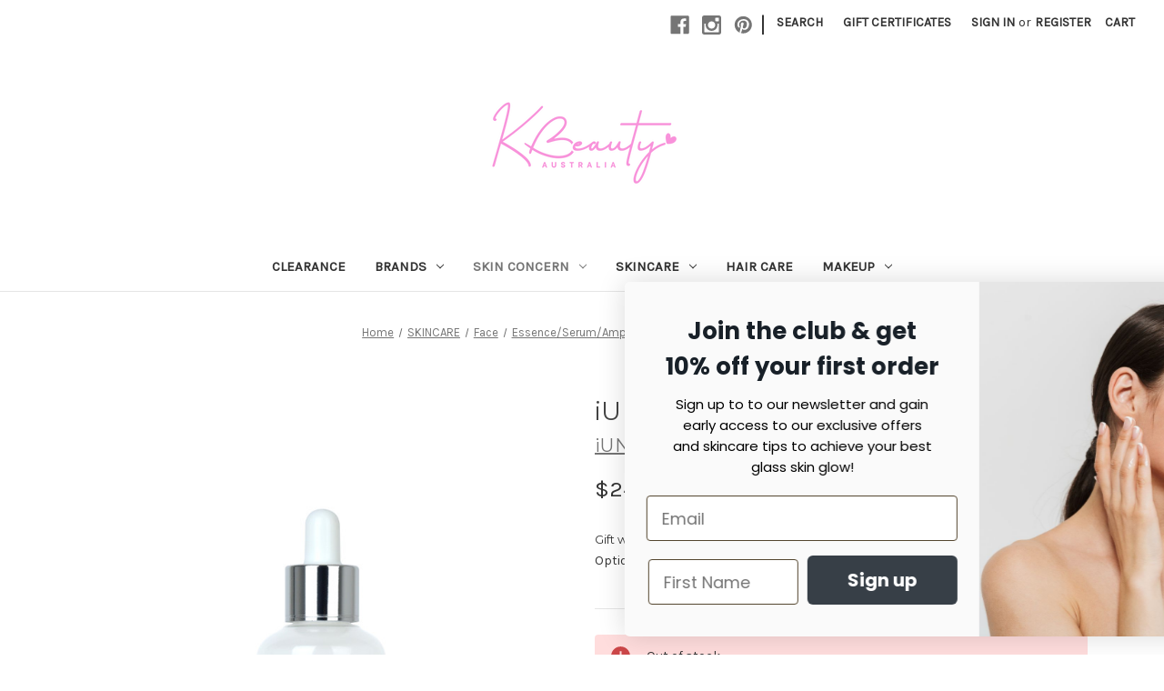

--- FILE ---
content_type: text/html; charset=UTF-8
request_url: https://kbeautyaustralia.com.au/iunik-noni-light-oil-serum/
body_size: 38133
content:


<!DOCTYPE html>
<html class="no-js" lang="en">
    <head>
        <title>iUNIK Noni Light Oil Serum: Top Anti-Aging Serum in Australia</title>
        <link rel="dns-prefetch preconnect" href="https://cdn11.bigcommerce.com/s-hwo2s3k4l6" crossorigin><link rel="dns-prefetch preconnect" href="https://fonts.googleapis.com/" crossorigin><link rel="dns-prefetch preconnect" href="https://fonts.gstatic.com/" crossorigin>
        <meta property="product:price:amount" content="24.95" /><meta property="product:price:currency" content="AUD" /><meta property="og:url" content="https://kbeautyaustralia.com.au/iunik-noni-light-oil-serum/" /><meta property="og:site_name" content="KBeauty Australia" /><meta name="keywords" content="best face serum, best anti aging serum australia"><meta name="description" content="Looking for the best anti-aging serum in Australia? Discover iUNIK Noni Light Oil Serum for radiant and youthful skin. Order today!"><link rel='canonical' href='https://kbeautyaustralia.com.au/iunik-noni-light-oil-serum/' /><meta name='platform' content='bigcommerce.stencil' /><meta property="og:type" content="product" />
<meta property="og:title" content="iUNIK Noni Light Oil Serum " />
<meta property="og:description" content="Looking for the best anti-aging serum in Australia? Discover iUNIK Noni Light Oil Serum for radiant and youthful skin. Order today!" />
<meta property="og:image" content="https://cdn11.bigcommerce.com/s-hwo2s3k4l6/products/87/images/223/pp1__16016.1654237459.500.750.jpg?c=2" />
<meta property="og:availability" content="oos" />
<meta property="pinterest:richpins" content="enabled" />
        
         

        <link href="https://cdn11.bigcommerce.com/s-hwo2s3k4l6/product_images/Logo%20Variants%20%284%29.png?t=1759544882" rel="shortcut icon">
        <meta name="viewport" content="width=device-width, initial-scale=1">

        <script>
            document.documentElement.className = document.documentElement.className.replace('no-js', 'js');
        </script>

        <script>
    function browserSupportsAllFeatures() {
        return window.Promise
            && window.fetch
            && window.URL
            && window.URLSearchParams
            && window.WeakMap
            // object-fit support
            && ('objectFit' in document.documentElement.style);
    }

    function loadScript(src) {
        var js = document.createElement('script');
        js.src = src;
        js.onerror = function () {
            console.error('Failed to load polyfill script ' + src);
        };
        document.head.appendChild(js);
    }

    if (!browserSupportsAllFeatures()) {
        loadScript('https://cdn11.bigcommerce.com/s-hwo2s3k4l6/stencil/216cfb90-91ae-013c-4084-327292415eaf/e/f58d6bd0-8252-013e-d8e9-02a5145f2a63/dist/theme-bundle.polyfills.js');
    }
</script>
        <script>window.consentManagerTranslations = `{"locale":"en","locales":{"consent_manager.data_collection_warning":"en","consent_manager.accept_all_cookies":"en","consent_manager.gdpr_settings":"en","consent_manager.data_collection_preferences":"en","consent_manager.manage_data_collection_preferences":"en","consent_manager.use_data_by_cookies":"en","consent_manager.data_categories_table":"en","consent_manager.allow":"en","consent_manager.accept":"en","consent_manager.deny":"en","consent_manager.dismiss":"en","consent_manager.reject_all":"en","consent_manager.category":"en","consent_manager.purpose":"en","consent_manager.functional_category":"en","consent_manager.functional_purpose":"en","consent_manager.analytics_category":"en","consent_manager.analytics_purpose":"en","consent_manager.targeting_category":"en","consent_manager.advertising_category":"en","consent_manager.advertising_purpose":"en","consent_manager.essential_category":"en","consent_manager.esential_purpose":"en","consent_manager.yes":"en","consent_manager.no":"en","consent_manager.not_available":"en","consent_manager.cancel":"en","consent_manager.save":"en","consent_manager.back_to_preferences":"en","consent_manager.close_without_changes":"en","consent_manager.unsaved_changes":"en","consent_manager.by_using":"en","consent_manager.agree_on_data_collection":"en","consent_manager.change_preferences":"en","consent_manager.cancel_dialog_title":"en","consent_manager.privacy_policy":"en","consent_manager.allow_category_tracking":"en","consent_manager.disallow_category_tracking":"en"},"translations":{"consent_manager.data_collection_warning":"We use cookies (and other similar technologies) to collect data to improve your shopping experience.","consent_manager.accept_all_cookies":"Accept All Cookies","consent_manager.gdpr_settings":"Settings","consent_manager.data_collection_preferences":"Website Data Collection Preferences","consent_manager.manage_data_collection_preferences":"Manage Website Data Collection Preferences","consent_manager.use_data_by_cookies":" uses data collected by cookies and JavaScript libraries to improve your shopping experience.","consent_manager.data_categories_table":"The table below outlines how we use this data by category. To opt out of a category of data collection, select 'No' and save your preferences.","consent_manager.allow":"Allow","consent_manager.accept":"Accept","consent_manager.deny":"Deny","consent_manager.dismiss":"Dismiss","consent_manager.reject_all":"Reject all","consent_manager.category":"Category","consent_manager.purpose":"Purpose","consent_manager.functional_category":"Functional","consent_manager.functional_purpose":"Enables enhanced functionality, such as videos and live chat. If you do not allow these, then some or all of these functions may not work properly.","consent_manager.analytics_category":"Analytics","consent_manager.analytics_purpose":"Provide statistical information on site usage, e.g., web analytics so we can improve this website over time.","consent_manager.targeting_category":"Targeting","consent_manager.advertising_category":"Advertising","consent_manager.advertising_purpose":"Used to create profiles or personalize content to enhance your shopping experience.","consent_manager.essential_category":"Essential","consent_manager.esential_purpose":"Essential for the site and any requested services to work, but do not perform any additional or secondary function.","consent_manager.yes":"Yes","consent_manager.no":"No","consent_manager.not_available":"N/A","consent_manager.cancel":"Cancel","consent_manager.save":"Save","consent_manager.back_to_preferences":"Back to Preferences","consent_manager.close_without_changes":"You have unsaved changes to your data collection preferences. Are you sure you want to close without saving?","consent_manager.unsaved_changes":"You have unsaved changes","consent_manager.by_using":"By using our website, you're agreeing to our","consent_manager.agree_on_data_collection":"By using our website, you're agreeing to the collection of data as described in our ","consent_manager.change_preferences":"You can change your preferences at any time","consent_manager.cancel_dialog_title":"Are you sure you want to cancel?","consent_manager.privacy_policy":"Privacy Policy","consent_manager.allow_category_tracking":"Allow [CATEGORY_NAME] tracking","consent_manager.disallow_category_tracking":"Disallow [CATEGORY_NAME] tracking"}}`;</script>

        <script>
            window.lazySizesConfig = window.lazySizesConfig || {};
            window.lazySizesConfig.loadMode = 1;
        </script>
        <script async src="https://cdn11.bigcommerce.com/s-hwo2s3k4l6/stencil/216cfb90-91ae-013c-4084-327292415eaf/e/f58d6bd0-8252-013e-d8e9-02a5145f2a63/dist/theme-bundle.head_async.js"></script>
        
        <link href="https://fonts.googleapis.com/css?family=Montserrat:400%7CKarla:400&display=block" rel="stylesheet">
        
        <script async src="https://cdn11.bigcommerce.com/s-hwo2s3k4l6/stencil/216cfb90-91ae-013c-4084-327292415eaf/e/f58d6bd0-8252-013e-d8e9-02a5145f2a63/dist/theme-bundle.font.js"></script>

        <link data-stencil-stylesheet href="https://cdn11.bigcommerce.com/s-hwo2s3k4l6/stencil/216cfb90-91ae-013c-4084-327292415eaf/e/f58d6bd0-8252-013e-d8e9-02a5145f2a63/css/theme-162a7a50-cac0-013e-ea49-7e3da8c058d4.css" rel="stylesheet">

        <!-- Start Tracking Code for analytics_facebook -->

<script>
!function(f,b,e,v,n,t,s){if(f.fbq)return;n=f.fbq=function(){n.callMethod?n.callMethod.apply(n,arguments):n.queue.push(arguments)};if(!f._fbq)f._fbq=n;n.push=n;n.loaded=!0;n.version='2.0';n.queue=[];t=b.createElement(e);t.async=!0;t.src=v;s=b.getElementsByTagName(e)[0];s.parentNode.insertBefore(t,s)}(window,document,'script','https://connect.facebook.net/en_US/fbevents.js');

fbq('set', 'autoConfig', 'false', '2378338535768608');
fbq('dataProcessingOptions', ['LDU'], 0, 0);
fbq('init', '2378338535768608', {"external_id":"2d8d76fa-d2e3-4738-8b10-b71c1212acce"});
fbq('set', 'agent', 'bigcommerce', '2378338535768608');

function trackEvents() {
    var pathName = window.location.pathname;

    fbq('track', 'PageView', {}, "");

    // Search events start -- only fire if the shopper lands on the /search.php page
    if (pathName.indexOf('/search.php') === 0 && getUrlParameter('search_query')) {
        fbq('track', 'Search', {
            content_type: 'product_group',
            content_ids: [],
            search_string: getUrlParameter('search_query')
        });
    }
    // Search events end

    // Wishlist events start -- only fire if the shopper attempts to add an item to their wishlist
    if (pathName.indexOf('/wishlist.php') === 0 && getUrlParameter('added_product_id')) {
        fbq('track', 'AddToWishlist', {
            content_type: 'product_group',
            content_ids: []
        });
    }
    // Wishlist events end

    // Lead events start -- only fire if the shopper subscribes to newsletter
    if (pathName.indexOf('/subscribe.php') === 0 && getUrlParameter('result') === 'success') {
        fbq('track', 'Lead', {});
    }
    // Lead events end

    // Registration events start -- only fire if the shopper registers an account
    if (pathName.indexOf('/login.php') === 0 && getUrlParameter('action') === 'account_created') {
        fbq('track', 'CompleteRegistration', {}, "");
    }
    // Registration events end

    

    function getUrlParameter(name) {
        var cleanName = name.replace(/[\[]/, '\[').replace(/[\]]/, '\]');
        var regex = new RegExp('[\?&]' + cleanName + '=([^&#]*)');
        var results = regex.exec(window.location.search);
        return results === null ? '' : decodeURIComponent(results[1].replace(/\+/g, ' '));
    }
}

if (window.addEventListener) {
    window.addEventListener("load", trackEvents, false)
}
</script>
<noscript><img height="1" width="1" style="display:none" alt="null" src="https://www.facebook.com/tr?id=2378338535768608&ev=PageView&noscript=1&a=plbigcommerce1.2&eid="/></noscript>

<!-- End Tracking Code for analytics_facebook -->

<!-- Start Tracking Code for analytics_googleanalytics4 -->

<script data-cfasync="false" src="https://cdn11.bigcommerce.com/shared/js/google_analytics4_bodl_subscribers-358423becf5d870b8b603a81de597c10f6bc7699.js" integrity="sha256-gtOfJ3Avc1pEE/hx6SKj/96cca7JvfqllWA9FTQJyfI=" crossorigin="anonymous"></script>
<script data-cfasync="false">
  (function () {
    window.dataLayer = window.dataLayer || [];

    function gtag(){
        dataLayer.push(arguments);
    }

    function initGA4(event) {
         function setupGtag() {
            function configureGtag() {
                gtag('js', new Date());
                gtag('set', 'developer_id.dMjk3Nj', true);
                gtag('config', 'G-G4WGSFBYTX');
            }

            var script = document.createElement('script');

            script.src = 'https://www.googletagmanager.com/gtag/js?id=G-G4WGSFBYTX';
            script.async = true;
            script.onload = configureGtag;

            document.head.appendChild(script);
        }

        setupGtag();

        if (typeof subscribeOnBodlEvents === 'function') {
            subscribeOnBodlEvents('G-G4WGSFBYTX', false);
        }

        window.removeEventListener(event.type, initGA4);
    }

    

    var eventName = document.readyState === 'complete' ? 'consentScriptsLoaded' : 'DOMContentLoaded';
    window.addEventListener(eventName, initGA4, false);
  })()
</script>

<!-- End Tracking Code for analytics_googleanalytics4 -->

<!-- Start Tracking Code for analytics_siteverification -->

<meta name="google-site-verification" content="K3bgwLMh9t69_COmYv1wcy66gEjBXhJ5NfZwIeZTuhc" />
<meta name="google-site-verification" content="nyVtQswhW_VQovw9Hloiq-qGLJrqFhXqc3TACyeZuNg" />

<!-- End Tracking Code for analytics_siteverification -->


<script type="text/javascript" src="https://checkout-sdk.bigcommerce.com/v1/loader.js" defer ></script>
<script type="text/javascript">
var BCData = {"product_attributes":{"sku":null,"upc":null,"mpn":null,"gtin":"8809429957559","weight":null,"base":true,"image":null,"price":{"with_tax":{"formatted":"$24.95","value":24.95,"currency":"AUD"},"tax_label":"GST"},"out_of_stock_behavior":"label_option","out_of_stock_message":"Out of stock","available_modifier_values":[],"in_stock_attributes":[],"stock":0,"instock":false,"stock_message":"Out of stock","purchasable":true,"purchasing_message":"The selected product combination is currently unavailable.","call_for_price_message":null}};
</script>
<script src='https://www.powr.io/powr.js?external-type=bigcommerce' async></script><!-- Global site tag (gtag.js) - Google Ads: AW-830111377 -->
<script async src="https://www.googletagmanager.com/gtag/js?id=AW-830111377"></script>
<script>
    window.addEventListener("load", (event) => {
        window.dataLayer = window.dataLayer || [];
        function gtag(){dataLayer.push(arguments);}
        gtag('js', new Date());

        gtag('config', 'AW-830111377');
        gtag('set', 'developer_id.dMjk3Nj', true);
    });
</script>
<!-- GA4 Code Start: View Product Content -->
<script>
  gtag('event', 'view_item', {
    send_to: 'AW-830111377',
    ecomm_pagetype: 'product',
    currency: 'AUD',
    items: [{
      id: '',
      name: 'iUNIK Noni Light Oil Serum ',
      quantity: 1,
      google_business_vertical: 'retail',
    }],
  });
</script>
<script type="application/ld+json">
{
  "@context": "https://schema.org",
  "@type": "Organization",
  "name": "K-Beauty Australia",
  "url": "https://kbeautyaustralia.com.au/",
  "logo": https://cdn11.bigcommerce.com/s-hwo2s3k4l6/images/stencil/original/kbeauty_australia_logo_2023_final_500_200_px_1684041735__76612.original.pngg",
  "sameAs": [
    "https://fb.me/kbeautyaustralia",
    "https://www.instagram.com/kbeautyaustralia/",
    "https://pinterest.com/kbeautyaustralia"
  ]
}
</script><script>
<meta name="robots" content="index, follow, max-image-preview:large, max-snippet:-1, max-video-preview:-1"/>
</script>
 <script data-cfasync="false" src="https://microapps.bigcommerce.com/bodl-events/1.9.4/index.js" integrity="sha256-Y0tDj1qsyiKBRibKllwV0ZJ1aFlGYaHHGl/oUFoXJ7Y=" nonce="" crossorigin="anonymous"></script>
 <script data-cfasync="false" nonce="">

 (function() {
    function decodeBase64(base64) {
       const text = atob(base64);
       const length = text.length;
       const bytes = new Uint8Array(length);
       for (let i = 0; i < length; i++) {
          bytes[i] = text.charCodeAt(i);
       }
       const decoder = new TextDecoder();
       return decoder.decode(bytes);
    }
    window.bodl = JSON.parse(decodeBase64("[base64]"));
 })()

 </script>

<script nonce="">
(function () {
    var xmlHttp = new XMLHttpRequest();

    xmlHttp.open('POST', 'https://bes.gcp.data.bigcommerce.com/nobot');
    xmlHttp.setRequestHeader('Content-Type', 'application/json');
    xmlHttp.send('{"store_id":"999651995","timezone_offset":"11.0","timestamp":"2026-01-21T02:15:54.45021000Z","visit_id":"a9952d16-5d85-40af-9c91-15e43be5ae24","channel_id":1}');
})();
</script>

        <meta name='robots' content='index, follow, max-image-preview:large, max-snippet:-1, max-video-preview:-1' />
    </head>
    <body>
        <svg data-src="https://cdn11.bigcommerce.com/s-hwo2s3k4l6/stencil/216cfb90-91ae-013c-4084-327292415eaf/e/f58d6bd0-8252-013e-d8e9-02a5145f2a63/img/icon-sprite.svg" class="icons-svg-sprite"></svg>

        <a href="#main-content" class="skip-to-main-link">Skip to main content</a>
<header class="header" role="banner">
    <a href="#" class="mobileMenu-toggle" data-mobile-menu-toggle="menu">
        <span class="mobileMenu-toggleIcon">Toggle menu</span>
    </a>
    <nav class="navUser">
        
    <ul class="navUser-section navUser-section--alt">
        <li class="navUser-item">
            <a class="navUser-action navUser-item--compare"
               href="/compare"
               data-compare-nav
               aria-label="Compare"
            >
                Compare <span class="countPill countPill--positive countPill--alt"></span>
            </a>
        </li>
            <li class="navUser-item navUser-item--social">
                    <ul class="socialLinks socialLinks--alt">
            <li class="socialLinks-item">
                <a class="icon icon--facebook"
                   href="https://fb.me/kbeautyaustralia"
                   target="_blank"
                   rel="noopener"
                   title="Facebook"
                >
                    <span class="aria-description--hidden">Facebook</span>
                    <svg>
                        <use href="#icon-facebook"/>
                    </svg>
                </a>
            </li>
            <li class="socialLinks-item">
                <a class="icon icon--instagram"
                   href="http://instagram.com/kbeautyaustralia"
                   target="_blank"
                   rel="noopener"
                   title="Instagram"
                >
                    <span class="aria-description--hidden">Instagram</span>
                    <svg>
                        <use href="#icon-instagram"/>
                    </svg>
                </a>
            </li>
            <li class="socialLinks-item">
                <a class="icon icon--pinterest"
                   href="https://pinterest.com/kbeautyaustralia"
                   target="_blank"
                   rel="noopener"
                   title="Pinterest"
                >
                    <span class="aria-description--hidden">Pinterest</span>
                    <svg>
                        <use href="#icon-pinterest"/>
                    </svg>
                </a>
            </li>
    </ul>
            </li>
            <li class="navUser-item navUser-item--divider">|</li>
        <li class="navUser-item">
            <button class="navUser-action navUser-action--quickSearch"
               type="button"
               id="quick-search-expand"
               data-search="quickSearch"
               aria-controls="quickSearch"
               aria-label="Search"
            >
                Search
            </button>
        </li>
            <li class="navUser-item">
                <a class="navUser-action"
                   href="/giftcertificates.php"
                   aria-label="Gift Certificates"
                >
                    Gift Certificates
                </a>
            </li>
        <li class="navUser-item navUser-item--account">
                <a class="navUser-action"
                   href="/login.php"
                   aria-label="Sign in"
                >
                    Sign in
                </a>
                    <span class="navUser-or">or</span>
                    <a class="navUser-action"
                       href="/login.php?action=create_account"
                       aria-label="Register"
                    >
                        Register
                    </a>
        </li>
        <li class="navUser-item navUser-item--cart">
            <a class="navUser-action"
               data-cart-preview
               data-dropdown="cart-preview-dropdown"
               data-options="align:right"
               href="/cart.php"
               aria-label="Cart with 0 items"
            >
                <span class="navUser-item-cartLabel">Cart</span>
                <span class="countPill cart-quantity"></span>
            </a>

            <div class="dropdown-menu" id="cart-preview-dropdown" data-dropdown-content aria-hidden="true"></div>
        </li>
    </ul>
    <div class="dropdown dropdown--quickSearch" id="quickSearch" aria-hidden="true" data-prevent-quick-search-close>
        <div class="container">
    <form class="form" onsubmit="return false" data-url="/search.php" data-quick-search-form>
        <fieldset class="form-fieldset">
            <div class="form-field">
                <label class="is-srOnly" for="nav-quick-search">Search</label>
                <input class="form-input"
                       data-search-quick
                       name="nav-quick-search"
                       id="nav-quick-search"
                       data-error-message="Search field cannot be empty."
                       placeholder="Search the store"
                       autocomplete="off"
                >
            </div>
        </fieldset>
    </form>
    <section class="quickSearchResults" data-bind="html: results"></section>
    <p role="status"
       aria-live="polite"
       class="aria-description--hidden"
       data-search-aria-message-predefined-text="product results for"
    ></p>
</div>
    </div>
</nav>

        <div class="header-logo header-logo--center">
            <a href="https://kbeautyaustralia.com.au/" class="header-logo__link" data-header-logo-link>
        <div class="header-logo-image-container">
            <img class="header-logo-image"
                 src="https://cdn11.bigcommerce.com/s-hwo2s3k4l6/images/stencil/250x100/kbeauty_australia_logo_2025_1759691840__53357.original.png"
                 srcset="https://cdn11.bigcommerce.com/s-hwo2s3k4l6/images/stencil/250x100/kbeauty_australia_logo_2025_1759691840__53357.original.png 1x, https://cdn11.bigcommerce.com/s-hwo2s3k4l6/images/stencil/500x200/kbeauty_australia_logo_2025_1759691840__53357.original.png 2x"
                 alt="KBeauty Australia"
                 title="KBeauty Australia">
        </div>
</a>
        </div>
    <div class="navPages-container" id="menu" data-menu>
        <nav class="navPages">
    <div class="navPages-quickSearch">
        <div class="container">
    <form class="form" onsubmit="return false" data-url="/search.php" data-quick-search-form>
        <fieldset class="form-fieldset">
            <div class="form-field">
                <label class="is-srOnly" for="nav-menu-quick-search">Search</label>
                <input class="form-input"
                       data-search-quick
                       name="nav-menu-quick-search"
                       id="nav-menu-quick-search"
                       data-error-message="Search field cannot be empty."
                       placeholder="Search the store"
                       autocomplete="off"
                >
            </div>
        </fieldset>
    </form>
    <section class="quickSearchResults" data-bind="html: results"></section>
    <p role="status"
       aria-live="polite"
       class="aria-description--hidden"
       data-search-aria-message-predefined-text="product results for"
    ></p>
</div>
    </div>
    <ul class="navPages-list">
            <li class="navPages-item">
                <a class="navPages-action"
   href="https://kbeautyaustralia.com.au/clearance/"
   aria-label="Clearance"
>
    Clearance
</a>
            </li>
            <li class="navPages-item">
                <a class="navPages-action has-subMenu"
   href="https://kbeautyaustralia.com.au/brands/"
   data-collapsible="navPages-21"
>
    BRANDS
    <i class="icon navPages-action-moreIcon" aria-hidden="true">
        <svg><use href="#icon-chevron-down" /></svg>
    </i>
</a>
<div class="navPage-subMenu" id="navPages-21" aria-hidden="true" tabindex="-1">
    <ul class="navPage-subMenu-list">
        <li class="navPage-subMenu-item">
            <a class="navPage-subMenu-action navPages-action"
               href="https://kbeautyaustralia.com.au/brands/"
               aria-label="All BRANDS"
            >
                All BRANDS
            </a>
        </li>
            <li class="navPage-subMenu-item">
                    <a class="navPage-subMenu-action navPages-action has-subMenu"
                       href="https://kbeautyaustralia.com.au/brands/a-c/"
                       aria-label="A-C"
                    >
                        A-C
                        <span class="collapsible-icon-wrapper"
                            data-collapsible="navPages-93"
                            data-collapsible-disabled-breakpoint="medium"
                            data-collapsible-disabled-state="open"
                            data-collapsible-enabled-state="closed"
                        >
                            <i class="icon navPages-action-moreIcon" aria-hidden="true">
                                <svg><use href="#icon-chevron-down" /></svg>
                            </i>
                        </span>
                    </a>
                    <ul class="navPage-childList" id="navPages-93">
                        <li class="navPage-childList-item">
                            <a class="navPage-childList-action navPages-action"
                               href="https://kbeautyaustralia.com.au/brands/a-c/apieu/"
                               aria-label="A&#x27;pieu"
                            >
                                A&#x27;pieu
                            </a>
                        </li>
                        <li class="navPage-childList-item">
                            <a class="navPage-childList-action navPages-action"
                               href="https://kbeautyaustralia.com.au/brands/a-c/abib/"
                               aria-label="Abib"
                            >
                                Abib
                            </a>
                        </li>
                        <li class="navPage-childList-item">
                            <a class="navPage-childList-action navPages-action"
                               href="https://kbeautyaustralia.com.au/brands/a-c/about_tone/"
                               aria-label="ABOUT_TONE"
                            >
                                ABOUT_TONE
                            </a>
                        </li>
                        <li class="navPage-childList-item">
                            <a class="navPage-childList-action navPages-action"
                               href="https://kbeautyaustralia.com.au/brands/a-c/acropass/"
                               aria-label="Acropass"
                            >
                                Acropass
                            </a>
                        </li>
                        <li class="navPage-childList-item">
                            <a class="navPage-childList-action navPages-action"
                               href="https://kbeautyaustralia.com.au/brands/a-c/aestura/"
                               aria-label="Aestura"
                            >
                                Aestura
                            </a>
                        </li>
                        <li class="navPage-childList-item">
                            <a class="navPage-childList-action navPages-action"
                               href="https://kbeautyaustralia.com.au/brands/a-c/anua/"
                               aria-label="Anua"
                            >
                                Anua
                            </a>
                        </li>
                        <li class="navPage-childList-item">
                            <a class="navPage-childList-action navPages-action"
                               href="https://kbeautyaustralia.com.au/brands/a-c/aplb/"
                               aria-label="APLB"
                            >
                                APLB
                            </a>
                        </li>
                        <li class="navPage-childList-item">
                            <a class="navPage-childList-action navPages-action"
                               href="https://kbeautyaustralia.com.au/brands/a-c/april-skin/"
                               aria-label="April Skin"
                            >
                                April Skin
                            </a>
                        </li>
                        <li class="navPage-childList-item">
                            <a class="navPage-childList-action navPages-action"
                               href="https://kbeautyaustralia.com.au/brands/a-c/aromatica/"
                               aria-label="AROMATICA"
                            >
                                AROMATICA
                            </a>
                        </li>
                        <li class="navPage-childList-item">
                            <a class="navPage-childList-action navPages-action"
                               href="https://kbeautyaustralia.com.au/brands/a-c/axis-y/"
                               aria-label="AXIS-Y"
                            >
                                AXIS-Y
                            </a>
                        </li>
                        <li class="navPage-childList-item">
                            <a class="navPage-childList-action navPages-action"
                               href="https://kbeautyaustralia.com.au/brands/a-c/banila-co/"
                               aria-label="Banila Co."
                            >
                                Banila Co.
                            </a>
                        </li>
                        <li class="navPage-childList-item">
                            <a class="navPage-childList-action navPages-action"
                               href="https://kbeautyaustralia.com.au/brands/a-c/baren/"
                               aria-label="Baren"
                            >
                                Baren
                            </a>
                        </li>
                        <li class="navPage-childList-item">
                            <a class="navPage-childList-action navPages-action"
                               href="https://kbeautyaustralia.com.au/brands/a-c/beauty-of-joseon/"
                               aria-label="Beauty of Joseon"
                            >
                                Beauty of Joseon
                            </a>
                        </li>
                        <li class="navPage-childList-item">
                            <a class="navPage-childList-action navPages-action"
                               href="https://kbeautyaustralia.com.au/brands/a-c/benton/"
                               aria-label="Benton"
                            >
                                Benton
                            </a>
                        </li>
                        <li class="navPage-childList-item">
                            <a class="navPage-childList-action navPages-action"
                               href="https://kbeautyaustralia.com.au/brands/a-c/beplain/"
                               aria-label="Beplain"
                            >
                                Beplain
                            </a>
                        </li>
                        <li class="navPage-childList-item">
                            <a class="navPage-childList-action navPages-action"
                               href="https://kbeautyaustralia.com.au/brands/a-c/biodance/"
                               aria-label="Biodance"
                            >
                                Biodance
                            </a>
                        </li>
                        <li class="navPage-childList-item">
                            <a class="navPage-childList-action navPages-action"
                               href="https://kbeautyaustralia.com.au/brands/a-c/by-wishtrend/"
                               aria-label="By Wishtrend"
                            >
                                By Wishtrend
                            </a>
                        </li>
                        <li class="navPage-childList-item">
                            <a class="navPage-childList-action navPages-action"
                               href="https://kbeautyaustralia.com.au/brands/a-c/celimax/"
                               aria-label="Celimax"
                            >
                                Celimax
                            </a>
                        </li>
                        <li class="navPage-childList-item">
                            <a class="navPage-childList-action navPages-action"
                               href="https://kbeautyaustralia.com.au/brands/a-c/centellian24/"
                               aria-label="Centellian24"
                            >
                                Centellian24
                            </a>
                        </li>
                        <li class="navPage-childList-item">
                            <a class="navPage-childList-action navPages-action"
                               href="https://kbeautyaustralia.com.au/brands/a-c/clio/"
                               aria-label="CLIO"
                            >
                                CLIO
                            </a>
                        </li>
                        <li class="navPage-childList-item">
                            <a class="navPage-childList-action navPages-action"
                               href="https://kbeautyaustralia.com.au/brands/a-c/cnp-laboratory/"
                               aria-label="CNP Laboratory"
                            >
                                CNP Laboratory
                            </a>
                        </li>
                        <li class="navPage-childList-item">
                            <a class="navPage-childList-action navPages-action"
                               href="https://kbeautyaustralia.com.au/brands/a-c/colorgram/"
                               aria-label="Colorgram"
                            >
                                Colorgram
                            </a>
                        </li>
                        <li class="navPage-childList-item">
                            <a class="navPage-childList-action navPages-action"
                               href="https://kbeautyaustralia.com.au/brands/a-c/cosrx/"
                               aria-label="COSRX"
                            >
                                COSRX
                            </a>
                        </li>
                    </ul>
            </li>
            <li class="navPage-subMenu-item">
                    <a class="navPage-subMenu-action navPages-action has-subMenu"
                       href="https://kbeautyaustralia.com.au/brands/d-f/"
                       aria-label="D-F"
                    >
                        D-F
                        <span class="collapsible-icon-wrapper"
                            data-collapsible="navPages-94"
                            data-collapsible-disabled-breakpoint="medium"
                            data-collapsible-disabled-state="open"
                            data-collapsible-enabled-state="closed"
                        >
                            <i class="icon navPages-action-moreIcon" aria-hidden="true">
                                <svg><use href="#icon-chevron-down" /></svg>
                            </i>
                        </span>
                    </a>
                    <ul class="navPage-childList" id="navPages-94">
                        <li class="navPage-childList-item">
                            <a class="navPage-childList-action navPages-action"
                               href="https://kbeautyaustralia.com.au/brands/d-f/dalba-piedmont/"
                               aria-label="d&#x27;Alba Piedmont"
                            >
                                d&#x27;Alba Piedmont
                            </a>
                        </li>
                        <li class="navPage-childList-item">
                            <a class="navPage-childList-action navPages-action"
                               href="https://kbeautyaustralia.com.au/brands/d-f/daeng-gi-meo-ri/"
                               aria-label="Daeng Gi Meo Ri"
                            >
                                Daeng Gi Meo Ri
                            </a>
                        </li>
                        <li class="navPage-childList-item">
                            <a class="navPage-childList-action navPages-action"
                               href="https://kbeautyaustralia.com.au/brands/d-f/delphyr/"
                               aria-label="Delphyr"
                            >
                                Delphyr
                            </a>
                        </li>
                        <li class="navPage-childList-item">
                            <a class="navPage-childList-action navPages-action"
                               href="https://kbeautyaustralia.com.au/brands/d-f/dr-ceuracle/"
                               aria-label="Dr Ceuracle"
                            >
                                Dr Ceuracle
                            </a>
                        </li>
                        <li class="navPage-childList-item">
                            <a class="navPage-childList-action navPages-action"
                               href="https://kbeautyaustralia.com.au/brands/d-f/dr-althea/"
                               aria-label="Dr. Althea"
                            >
                                Dr. Althea
                            </a>
                        </li>
                        <li class="navPage-childList-item">
                            <a class="navPage-childList-action navPages-action"
                               href="https://kbeautyaustralia.com.au/brands/d-f/dr-different/"
                               aria-label="Dr. Different"
                            >
                                Dr. Different
                            </a>
                        </li>
                        <li class="navPage-childList-item">
                            <a class="navPage-childList-action navPages-action"
                               href="https://kbeautyaustralia.com.au/brands/d-f/dr-forhair/"
                               aria-label="Dr. FORHAIR"
                            >
                                Dr. FORHAIR
                            </a>
                        </li>
                        <li class="navPage-childList-item">
                            <a class="navPage-childList-action navPages-action"
                               href="https://kbeautyaustralia.com.au/brands/d-f/dr.-g/"
                               aria-label="Dr. G"
                            >
                                Dr. G
                            </a>
                        </li>
                        <li class="navPage-childList-item">
                            <a class="navPage-childList-action navPages-action"
                               href="https://kbeautyaustralia.com.au/brands/d-f/dr-jart/"
                               aria-label="Dr. Jart+"
                            >
                                Dr. Jart+
                            </a>
                        </li>
                        <li class="navPage-childList-item">
                            <a class="navPage-childList-action navPages-action"
                               href="https://kbeautyaustralia.com.au/brands/d-f/dr-nineteen/"
                               aria-label="Dr. Nineteen"
                            >
                                Dr. Nineteen
                            </a>
                        </li>
                        <li class="navPage-childList-item">
                            <a class="navPage-childList-action navPages-action"
                               href="https://kbeautyaustralia.com.au/brands/d-f/dr-reju-all/"
                               aria-label="Dr. Reju-All"
                            >
                                Dr. Reju-All
                            </a>
                        </li>
                        <li class="navPage-childList-item">
                            <a class="navPage-childList-action navPages-action"
                               href="https://kbeautyaustralia.com.au/brands/d-f/elizavecca/"
                               aria-label="Elizavecca"
                            >
                                Elizavecca
                            </a>
                        </li>
                        <li class="navPage-childList-item">
                            <a class="navPage-childList-action navPages-action"
                               href="https://kbeautyaustralia.com.au/brands/d-f/eqqualberry/"
                               aria-label="Eqqualberry"
                            >
                                Eqqualberry
                            </a>
                        </li>
                        <li class="navPage-childList-item">
                            <a class="navPage-childList-action navPages-action"
                               href="https://kbeautyaustralia.com.au/brands/d-f/etude/"
                               aria-label="Etude"
                            >
                                Etude
                            </a>
                        </li>
                    </ul>
            </li>
            <li class="navPage-subMenu-item">
                    <a class="navPage-subMenu-action navPages-action has-subMenu"
                       href="https://kbeautyaustralia.com.au/brands/g-i/"
                       aria-label="G-I"
                    >
                        G-I
                        <span class="collapsible-icon-wrapper"
                            data-collapsible="navPages-95"
                            data-collapsible-disabled-breakpoint="medium"
                            data-collapsible-disabled-state="open"
                            data-collapsible-enabled-state="closed"
                        >
                            <i class="icon navPages-action-moreIcon" aria-hidden="true">
                                <svg><use href="#icon-chevron-down" /></svg>
                            </i>
                        </span>
                    </a>
                    <ul class="navPage-childList" id="navPages-95">
                        <li class="navPage-childList-item">
                            <a class="navPage-childList-action navPages-action"
                               href="https://kbeautyaustralia.com.au/brands/g-i/genabelle/"
                               aria-label="Genabelle"
                            >
                                Genabelle
                            </a>
                        </li>
                        <li class="navPage-childList-item">
                            <a class="navPage-childList-action navPages-action"
                               href="https://kbeautyaustralia.com.au/brands/g-i/goodal/"
                               aria-label="Goodal"
                            >
                                Goodal
                            </a>
                        </li>
                        <li class="navPage-childList-item">
                            <a class="navPage-childList-action navPages-action"
                               href="https://kbeautyaustralia.com.au/brands/g-i/haruharu-wonder/"
                               aria-label="Haruharu Wonder"
                            >
                                Haruharu Wonder
                            </a>
                        </li>
                        <li class="navPage-childList-item">
                            <a class="navPage-childList-action navPages-action"
                               href="https://kbeautyaustralia.com.au/brands/g-i/healing-bird/"
                               aria-label="Healing Bird"
                            >
                                Healing Bird
                            </a>
                        </li>
                        <li class="navPage-childList-item">
                            <a class="navPage-childList-action navPages-action"
                               href="https://kbeautyaustralia.com.au/brands/g-i/heimish/"
                               aria-label="Heimish"
                            >
                                Heimish
                            </a>
                        </li>
                        <li class="navPage-childList-item">
                            <a class="navPage-childList-action navPages-action"
                               href="https://kbeautyaustralia.com.au/brands/g-i/holika-holika/"
                               aria-label="Holika Holika"
                            >
                                Holika Holika
                            </a>
                        </li>
                        <li class="navPage-childList-item">
                            <a class="navPage-childList-action navPages-action"
                               href="https://kbeautyaustralia.com.au/brands/g-i/house-of-hur/"
                               aria-label="House of Hur"
                            >
                                House of Hur
                            </a>
                        </li>
                        <li class="navPage-childList-item">
                            <a class="navPage-childList-action navPages-action"
                               href="https://kbeautyaustralia.com.au/brands/g-i/im-from/"
                               aria-label="I&#x27;m From"
                            >
                                I&#x27;m From
                            </a>
                        </li>
                        <li class="navPage-childList-item">
                            <a class="navPage-childList-action navPages-action"
                               href="https://kbeautyaustralia.com.au/brands/g-i/illiyoon/"
                               aria-label="Illiyoon"
                            >
                                Illiyoon
                            </a>
                        </li>
                        <li class="navPage-childList-item">
                            <a class="navPage-childList-action navPages-action"
                               href="https://kbeautyaustralia.com.au/brands/g-i/ilso/"
                               aria-label="Ilso"
                            >
                                Ilso
                            </a>
                        </li>
                        <li class="navPage-childList-item">
                            <a class="navPage-childList-action navPages-action"
                               href="https://kbeautyaustralia.com.au/brands/g-i/imunny/"
                               aria-label="IM&#x27;UNNY"
                            >
                                IM&#x27;UNNY
                            </a>
                        </li>
                        <li class="navPage-childList-item">
                            <a class="navPage-childList-action navPages-action"
                               href="https://kbeautyaustralia.com.au/brands/g-i/innisfree/"
                               aria-label="Innisfree"
                            >
                                Innisfree
                            </a>
                        </li>
                        <li class="navPage-childList-item">
                            <a class="navPage-childList-action navPages-action"
                               href="https://kbeautyaustralia.com.au/brands/g-i/isntree/"
                               aria-label="Isntree"
                            >
                                Isntree
                            </a>
                        </li>
                        <li class="navPage-childList-item">
                            <a class="navPage-childList-action navPages-action"
                               href="https://kbeautyaustralia.com.au/brands/g-i/isoi/"
                               aria-label="ISOI"
                            >
                                ISOI
                            </a>
                        </li>
                        <li class="navPage-childList-item">
                            <a class="navPage-childList-action navPages-action"
                               href="https://kbeautyaustralia.com.au/brands/g-i/iunik/"
                               aria-label="iUNIK"
                            >
                                iUNIK
                            </a>
                        </li>
                    </ul>
            </li>
            <li class="navPage-subMenu-item">
                    <a class="navPage-subMenu-action navPages-action has-subMenu"
                       href="https://kbeautyaustralia.com.au/brands/j-l/"
                       aria-label="J-L"
                    >
                        J-L
                        <span class="collapsible-icon-wrapper"
                            data-collapsible="navPages-96"
                            data-collapsible-disabled-breakpoint="medium"
                            data-collapsible-disabled-state="open"
                            data-collapsible-enabled-state="closed"
                        >
                            <i class="icon navPages-action-moreIcon" aria-hidden="true">
                                <svg><use href="#icon-chevron-down" /></svg>
                            </i>
                        </span>
                    </a>
                    <ul class="navPage-childList" id="navPages-96">
                        <li class="navPage-childList-item">
                            <a class="navPage-childList-action navPages-action"
                               href="https://kbeautyaustralia.com.au/brands/j-l/jumiso/"
                               aria-label="Jumiso"
                            >
                                Jumiso
                            </a>
                        </li>
                        <li class="navPage-childList-item">
                            <a class="navPage-childList-action navPages-action"
                               href="https://kbeautyaustralia.com.au/brands/j-l/just-as-i-am/"
                               aria-label="Just As I Am"
                            >
                                Just As I Am
                            </a>
                        </li>
                        <li class="navPage-childList-item">
                            <a class="navPage-childList-action navPages-action"
                               href="https://kbeautyaustralia.com.au/brands/j-l/k-secret/"
                               aria-label="K-SECRET"
                            >
                                K-SECRET
                            </a>
                        </li>
                        <li class="navPage-childList-item">
                            <a class="navPage-childList-action navPages-action"
                               href="https://kbeautyaustralia.com.au/brands/j-l/kahi/"
                               aria-label="Kahi"
                            >
                                Kahi
                            </a>
                        </li>
                        <li class="navPage-childList-item">
                            <a class="navPage-childList-action navPages-action"
                               href="https://kbeautyaustralia.com.au/brands/j-l/kbeauty-australia/"
                               aria-label="KBeauty Australia"
                            >
                                KBeauty Australia
                            </a>
                        </li>
                        <li class="navPage-childList-item">
                            <a class="navPage-childList-action navPages-action"
                               href="https://kbeautyaustralia.com.au/brands/klairs/"
                               aria-label="Klairs"
                            >
                                Klairs
                            </a>
                        </li>
                        <li class="navPage-childList-item">
                            <a class="navPage-childList-action navPages-action"
                               href="https://kbeautyaustralia.com.au/brands/j-l/klavuu/"
                               aria-label="Klavuu"
                            >
                                Klavuu
                            </a>
                        </li>
                        <li class="navPage-childList-item">
                            <a class="navPage-childList-action navPages-action"
                               href="https://kbeautyaustralia.com.au/brands/j-l/kundal/"
                               aria-label="Kundal"
                            >
                                Kundal
                            </a>
                        </li>
                        <li class="navPage-childList-item">
                            <a class="navPage-childList-action navPages-action"
                               href="https://kbeautyaustralia.com.au/brands/j-l/laneige/"
                               aria-label="Laneige"
                            >
                                Laneige
                            </a>
                        </li>
                        <li class="navPage-childList-item">
                            <a class="navPage-childList-action navPages-action"
                               href="https://kbeautyaustralia.com.au/brands/j-l/lilybyred/"
                               aria-label="Lilybyred"
                            >
                                Lilybyred
                            </a>
                        </li>
                    </ul>
            </li>
            <li class="navPage-subMenu-item">
                    <a class="navPage-subMenu-action navPages-action has-subMenu"
                       href="https://kbeautyaustralia.com.au/brands/m-p/"
                       aria-label="M-P"
                    >
                        M-P
                        <span class="collapsible-icon-wrapper"
                            data-collapsible="navPages-97"
                            data-collapsible-disabled-breakpoint="medium"
                            data-collapsible-disabled-state="open"
                            data-collapsible-enabled-state="closed"
                        >
                            <i class="icon navPages-action-moreIcon" aria-hidden="true">
                                <svg><use href="#icon-chevron-down" /></svg>
                            </i>
                        </span>
                    </a>
                    <ul class="navPage-childList" id="navPages-97">
                        <li class="navPage-childList-item">
                            <a class="navPage-childList-action navPages-action"
                               href="https://kbeautyaustralia.com.au/brands/m-p/ma-nyo/"
                               aria-label="Ma:nyo"
                            >
                                Ma:nyo
                            </a>
                        </li>
                        <li class="navPage-childList-item">
                            <a class="navPage-childList-action navPages-action"
                               href="https://kbeautyaustralia.com.au/brands/m-p/macqueen/"
                               aria-label="MACQUEEN"
                            >
                                MACQUEEN
                            </a>
                        </li>
                        <li class="navPage-childList-item">
                            <a class="navPage-childList-action navPages-action"
                               href="https://kbeautyaustralia.com.au/brands/m-p/mary-may/"
                               aria-label="Mary &amp; May"
                            >
                                Mary &amp; May
                            </a>
                        </li>
                        <li class="navPage-childList-item">
                            <a class="navPage-childList-action navPages-action"
                               href="https://kbeautyaustralia.com.au/brands/m-p/medicube/"
                               aria-label="Medicube"
                            >
                                Medicube
                            </a>
                        </li>
                        <li class="navPage-childList-item">
                            <a class="navPage-childList-action navPages-action"
                               href="https://kbeautyaustralia.com.au/brands/m-p/mediheal/"
                               aria-label="Mediheal"
                            >
                                Mediheal
                            </a>
                        </li>
                        <li class="navPage-childList-item">
                            <a class="navPage-childList-action navPages-action"
                               href="https://kbeautyaustralia.com.au/brands/m-p/miguhara/"
                               aria-label="MIGUHARA"
                            >
                                MIGUHARA
                            </a>
                        </li>
                        <li class="navPage-childList-item">
                            <a class="navPage-childList-action navPages-action"
                               href="https://kbeautyaustralia.com.au/brands/m-p/mise-en-scene/"
                               aria-label="Mise-en-scène"
                            >
                                Mise-en-scène
                            </a>
                        </li>
                        <li class="navPage-childList-item">
                            <a class="navPage-childList-action navPages-action"
                               href="https://kbeautyaustralia.com.au/brands/m-p/missha/"
                               aria-label="Missha"
                            >
                                Missha
                            </a>
                        </li>
                        <li class="navPage-childList-item">
                            <a class="navPage-childList-action navPages-action"
                               href="https://kbeautyaustralia.com.au/brands/m-p/mixsoon/"
                               aria-label="Mixsoon"
                            >
                                Mixsoon
                            </a>
                        </li>
                        <li class="navPage-childList-item">
                            <a class="navPage-childList-action navPages-action"
                               href="https://kbeautyaustralia.com.au/brands/m-p/nature-republic/"
                               aria-label="Nature Republic"
                            >
                                Nature Republic
                            </a>
                        </li>
                        <li class="navPage-childList-item">
                            <a class="navPage-childList-action navPages-action"
                               href="https://kbeautyaustralia.com.au/brands/m-p/needly/"
                               aria-label="Needly"
                            >
                                Needly
                            </a>
                        </li>
                        <li class="navPage-childList-item">
                            <a class="navPage-childList-action navPages-action"
                               href="https://kbeautyaustralia.com.au/brands/m-p/neogen/"
                               aria-label="Neogen"
                            >
                                Neogen
                            </a>
                        </li>
                        <li class="navPage-childList-item">
                            <a class="navPage-childList-action navPages-action"
                               href="https://kbeautyaustralia.com.au/brands/m-p/nine-less/"
                               aria-label="NINE LESS"
                            >
                                NINE LESS
                            </a>
                        </li>
                        <li class="navPage-childList-item">
                            <a class="navPage-childList-action navPages-action"
                               href="https://kbeautyaustralia.com.au/brands/m-p/numbuzin/"
                               aria-label="Numbuzin"
                            >
                                Numbuzin
                            </a>
                        </li>
                        <li class="navPage-childList-item">
                            <a class="navPage-childList-action navPages-action"
                               href="https://kbeautyaustralia.com.au/brands/m-p/ongredients/"
                               aria-label="Ongredients"
                            >
                                Ongredients
                            </a>
                        </li>
                        <li class="navPage-childList-item">
                            <a class="navPage-childList-action navPages-action"
                               href="https://kbeautyaustralia.com.au/brands/m-p/parnell/"
                               aria-label="Parnell"
                            >
                                Parnell
                            </a>
                        </li>
                        <li class="navPage-childList-item">
                            <a class="navPage-childList-action navPages-action"
                               href="https://kbeautyaustralia.com.au/brands/m-p/peripera/"
                               aria-label="Peripera"
                            >
                                Peripera
                            </a>
                        </li>
                        <li class="navPage-childList-item">
                            <a class="navPage-childList-action navPages-action"
                               href="https://kbeautyaustralia.com.au/brands/m-p/petitfee/"
                               aria-label="Petitfee"
                            >
                                Petitfee
                            </a>
                        </li>
                        <li class="navPage-childList-item">
                            <a class="navPage-childList-action navPages-action"
                               href="https://kbeautyaustralia.com.au/brands/m-p/purcell/"
                               aria-label="Purcell"
                            >
                                Purcell
                            </a>
                        </li>
                        <li class="navPage-childList-item">
                            <a class="navPage-childList-action navPages-action"
                               href="https://kbeautyaustralia.com.au/brands/m-p/purito/"
                               aria-label="Purito"
                            >
                                Purito
                            </a>
                        </li>
                    </ul>
            </li>
            <li class="navPage-subMenu-item">
                    <a class="navPage-subMenu-action navPages-action has-subMenu"
                       href="https://kbeautyaustralia.com.au/brands/q-s/"
                       aria-label="Q-S"
                    >
                        Q-S
                        <span class="collapsible-icon-wrapper"
                            data-collapsible="navPages-98"
                            data-collapsible-disabled-breakpoint="medium"
                            data-collapsible-disabled-state="open"
                            data-collapsible-enabled-state="closed"
                        >
                            <i class="icon navPages-action-moreIcon" aria-hidden="true">
                                <svg><use href="#icon-chevron-down" /></svg>
                            </i>
                        </span>
                    </a>
                    <ul class="navPage-childList" id="navPages-98">
                        <li class="navPage-childList-item">
                            <a class="navPage-childList-action navPages-action"
                               href="https://kbeautyaustralia.com.au/brands/q-s/romand/"
                               aria-label="Romand"
                            >
                                Romand
                            </a>
                        </li>
                        <li class="navPage-childList-item">
                            <a class="navPage-childList-action navPages-action"
                               href="https://kbeautyaustralia.com.au/brands/q-s/round-lab/"
                               aria-label="Round Lab"
                            >
                                Round Lab
                            </a>
                        </li>
                        <li class="navPage-childList-item">
                            <a class="navPage-childList-action navPages-action"
                               href="https://kbeautyaustralia.com.au/brands/q-s/rovectin/"
                               aria-label="Rovectin"
                            >
                                Rovectin
                            </a>
                        </li>
                        <li class="navPage-childList-item">
                            <a class="navPage-childList-action navPages-action"
                               href="https://kbeautyaustralia.com.au/brands/q-s/s-nature/"
                               aria-label="S.NATURE"
                            >
                                S.NATURE
                            </a>
                        </li>
                        <li class="navPage-childList-item">
                            <a class="navPage-childList-action navPages-action"
                               href="https://kbeautyaustralia.com.au/brands/q-s/seapuri/"
                               aria-label="Seapuri"
                            >
                                Seapuri
                            </a>
                        </li>
                        <li class="navPage-childList-item">
                            <a class="navPage-childList-action navPages-action"
                               href="https://kbeautyaustralia.com.au/brands/q-s/sioris/"
                               aria-label="Sioris"
                            >
                                Sioris
                            </a>
                        </li>
                        <li class="navPage-childList-item">
                            <a class="navPage-childList-action navPages-action"
                               href="https://kbeautyaustralia.com.au/brands/q-s/skin1004/"
                               aria-label="SKIN1004"
                            >
                                SKIN1004
                            </a>
                        </li>
                        <li class="navPage-childList-item">
                            <a class="navPage-childList-action navPages-action"
                               href="https://kbeautyaustralia.com.au/brands/q-s/skinfood/"
                               aria-label="SKINFOOD"
                            >
                                SKINFOOD
                            </a>
                        </li>
                        <li class="navPage-childList-item">
                            <a class="navPage-childList-action navPages-action"
                               href="https://kbeautyaustralia.com.au/brands/q-s/some-by-mi/"
                               aria-label="SOME BY MI"
                            >
                                SOME BY MI
                            </a>
                        </li>
                        <li class="navPage-childList-item">
                            <a class="navPage-childList-action navPages-action"
                               href="https://kbeautyaustralia.com.au/brands/q-s/sungboon-editor/"
                               aria-label="Sungboon Editor"
                            >
                                Sungboon Editor
                            </a>
                        </li>
                    </ul>
            </li>
            <li class="navPage-subMenu-item">
                    <a class="navPage-subMenu-action navPages-action has-subMenu"
                       href="https://kbeautyaustralia.com.au/brands/t-z/"
                       aria-label="T-Z"
                    >
                        T-Z
                        <span class="collapsible-icon-wrapper"
                            data-collapsible="navPages-99"
                            data-collapsible-disabled-breakpoint="medium"
                            data-collapsible-disabled-state="open"
                            data-collapsible-enabled-state="closed"
                        >
                            <i class="icon navPages-action-moreIcon" aria-hidden="true">
                                <svg><use href="#icon-chevron-down" /></svg>
                            </i>
                        </span>
                    </a>
                    <ul class="navPage-childList" id="navPages-99">
                        <li class="navPage-childList-item">
                            <a class="navPage-childList-action navPages-action"
                               href="https://kbeautyaustralia.com.au/brands/t-z/the-saem/"
                               aria-label="The SAEM"
                            >
                                The SAEM
                            </a>
                        </li>
                        <li class="navPage-childList-item">
                            <a class="navPage-childList-action navPages-action"
                               href="https://kbeautyaustralia.com.au/brands/t-z/tiam/"
                               aria-label="TIA&#x27;M"
                            >
                                TIA&#x27;M
                            </a>
                        </li>
                        <li class="navPage-childList-item">
                            <a class="navPage-childList-action navPages-action"
                               href="https://kbeautyaustralia.com.au/brands/t-z/tirtir/"
                               aria-label="TIRTIR"
                            >
                                TIRTIR
                            </a>
                        </li>
                        <li class="navPage-childList-item">
                            <a class="navPage-childList-action navPages-action"
                               href="https://kbeautyaustralia.com.au/brands/t-z/tocobo/"
                               aria-label="Tocobo"
                            >
                                Tocobo
                            </a>
                        </li>
                        <li class="navPage-childList-item">
                            <a class="navPage-childList-action navPages-action"
                               href="https://kbeautyaustralia.com.au/brands/t-z/too-cool-for-school/"
                               aria-label="Too Cool for School"
                            >
                                Too Cool for School
                            </a>
                        </li>
                        <li class="navPage-childList-item">
                            <a class="navPage-childList-action navPages-action"
                               href="https://kbeautyaustralia.com.au/brands/t-z/torriden/"
                               aria-label="Torriden"
                            >
                                Torriden
                            </a>
                        </li>
                        <li class="navPage-childList-item">
                            <a class="navPage-childList-action navPages-action"
                               href="https://kbeautyaustralia.com.au/brands/t-z/unleashia/"
                               aria-label="Unleashia"
                            >
                                Unleashia
                            </a>
                        </li>
                        <li class="navPage-childList-item">
                            <a class="navPage-childList-action navPages-action"
                               href="https://kbeautyaustralia.com.au/brands/t-z/vt-cosmetics/"
                               aria-label="VT Cosmetics"
                            >
                                VT Cosmetics
                            </a>
                        </li>
                        <li class="navPage-childList-item">
                            <a class="navPage-childList-action navPages-action"
                               href="https://kbeautyaustralia.com.au/brands/t-z/w-skin-laboratory/"
                               aria-label="W.Skin Laboratory"
                            >
                                W.Skin Laboratory
                            </a>
                        </li>
                        <li class="navPage-childList-item">
                            <a class="navPage-childList-action navPages-action"
                               href="https://kbeautyaustralia.com.au/brands/t-z/yunjac/"
                               aria-label="Yunjac"
                            >
                                Yunjac
                            </a>
                        </li>
                    </ul>
            </li>
    </ul>
</div>
            </li>
            <li class="navPages-item">
                <a class="navPages-action has-subMenu activePage"
   href="https://kbeautyaustralia.com.au/skin-concern/"
   data-collapsible="navPages-42"
>
    SKIN CONCERN
    <i class="icon navPages-action-moreIcon" aria-hidden="true">
        <svg><use href="#icon-chevron-down" /></svg>
    </i>
</a>
<div class="navPage-subMenu" id="navPages-42" aria-hidden="true" tabindex="-1">
    <ul class="navPage-subMenu-list">
        <li class="navPage-subMenu-item">
            <a class="navPage-subMenu-action navPages-action"
               href="https://kbeautyaustralia.com.au/skin-concern/"
               aria-label="All SKIN CONCERN"
            >
                All SKIN CONCERN
            </a>
        </li>
            <li class="navPage-subMenu-item">
                    <a class="navPage-subMenu-action navPages-action"
                       href="https://kbeautyaustralia.com.au/skin-concern/acne/"
                       aria-label="Acne"
                    >
                        Acne
                    </a>
            </li>
            <li class="navPage-subMenu-item">
                    <a class="navPage-subMenu-action navPages-action"
                       href="https://kbeautyaustralia.com.au/skin-concern/blackheads-enlarged-pores/"
                       aria-label="Blackheads/Enlarged Pores"
                    >
                        Blackheads/Enlarged Pores
                    </a>
            </li>
            <li class="navPage-subMenu-item">
                    <a class="navPage-subMenu-action navPages-action"
                       href="https://kbeautyaustralia.com.au/skin-concern/dark-circles/"
                       aria-label="Dark circles"
                    >
                        Dark circles
                    </a>
            </li>
            <li class="navPage-subMenu-item">
                    <a class="navPage-subMenu-action navPages-action"
                       href="https://kbeautyaustralia.com.au/skin-concern/dryness/"
                       aria-label="Dryness"
                    >
                        Dryness
                    </a>
            </li>
            <li class="navPage-subMenu-item">
                    <a class="navPage-subMenu-action navPages-action"
                       href="https://kbeautyaustralia.com.au/skin-concern/fine-lines-wrinkles/"
                       aria-label="Fine lines &amp; wrinkles"
                    >
                        Fine lines &amp; wrinkles
                    </a>
            </li>
            <li class="navPage-subMenu-item">
                    <a class="navPage-subMenu-action navPages-action"
                       href="https://kbeautyaustralia.com.au/skin-concern/hyperpigmentation/"
                       aria-label="Hyperpigmentation"
                    >
                        Hyperpigmentation
                    </a>
            </li>
            <li class="navPage-subMenu-item">
                    <a class="navPage-subMenu-action navPages-action"
                       href="https://kbeautyaustralia.com.au/skin-concern/sensitive-skin/"
                       aria-label="Sensitive Skin"
                    >
                        Sensitive Skin
                    </a>
            </li>
    </ul>
</div>
            </li>
            <li class="navPages-item">
                <a class="navPages-action has-subMenu"
   href="https://kbeautyaustralia.com.au/skincare/"
   data-collapsible="navPages-18"
>
    SKINCARE
    <i class="icon navPages-action-moreIcon" aria-hidden="true">
        <svg><use href="#icon-chevron-down" /></svg>
    </i>
</a>
<div class="navPage-subMenu" id="navPages-18" aria-hidden="true" tabindex="-1">
    <ul class="navPage-subMenu-list">
        <li class="navPage-subMenu-item">
            <a class="navPage-subMenu-action navPages-action"
               href="https://kbeautyaustralia.com.au/skincare/"
               aria-label="All SKINCARE"
            >
                All SKINCARE
            </a>
        </li>
            <li class="navPage-subMenu-item">
                    <a class="navPage-subMenu-action navPages-action"
                       href="https://kbeautyaustralia.com.au/skincare/body/"
                       aria-label="Body"
                    >
                        Body
                    </a>
            </li>
            <li class="navPage-subMenu-item">
                    <a class="navPage-subMenu-action navPages-action has-subMenu"
                       href="https://kbeautyaustralia.com.au/skincare/face/"
                       aria-label="Face"
                    >
                        Face
                        <span class="collapsible-icon-wrapper"
                            data-collapsible="navPages-30"
                            data-collapsible-disabled-breakpoint="medium"
                            data-collapsible-disabled-state="open"
                            data-collapsible-enabled-state="closed"
                        >
                            <i class="icon navPages-action-moreIcon" aria-hidden="true">
                                <svg><use href="#icon-chevron-down" /></svg>
                            </i>
                        </span>
                    </a>
                    <ul class="navPage-childList" id="navPages-30">
                        <li class="navPage-childList-item">
                            <a class="navPage-childList-action navPages-action"
                               href="https://kbeautyaustralia.com.au/skincare/face/accessories/"
                               aria-label="Accessories"
                            >
                                Accessories
                            </a>
                        </li>
                        <li class="navPage-childList-item">
                            <a class="navPage-childList-action navPages-action"
                               href="https://kbeautyaustralia.com.au/skincare/face/cleanser/"
                               aria-label="Cleanser"
                            >
                                Cleanser
                            </a>
                        </li>
                        <li class="navPage-childList-item">
                            <a class="navPage-childList-action navPages-action"
                               href="https://kbeautyaustralia.com.au/skincare/face/exfoliant/"
                               aria-label="Exfoliant"
                            >
                                Exfoliant
                            </a>
                        </li>
                        <li class="navPage-childList-item">
                            <a class="navPage-childList-action navPages-action"
                               href="https://kbeautyaustralia.com.au/skincare/face/wash-off-mask/"
                               aria-label="Wash off mask"
                            >
                                Wash off mask
                            </a>
                        </li>
                        <li class="navPage-childList-item">
                            <a class="navPage-childList-action navPages-action"
                               href="https://kbeautyaustralia.com.au/skincare/face/peel-off-mask/"
                               aria-label="Peel off mask"
                            >
                                Peel off mask
                            </a>
                        </li>
                        <li class="navPage-childList-item">
                            <a class="navPage-childList-action navPages-action"
                               href="https://kbeautyaustralia.com.au/skincare/face/toner/"
                               aria-label="Toner"
                            >
                                Toner
                            </a>
                        </li>
                        <li class="navPage-childList-item">
                            <a class="navPage-childList-action navPages-action"
                               href="https://kbeautyaustralia.com.au/skincare/face/toner-pads/"
                               aria-label="Toner Pads"
                            >
                                Toner Pads
                            </a>
                        </li>
                        <li class="navPage-childList-item">
                            <a class="navPage-childList-action navPages-action"
                               href="https://kbeautyaustralia.com.au/skincare/face/face-mist/"
                               aria-label="Face Mist"
                            >
                                Face Mist
                            </a>
                        </li>
                        <li class="navPage-childList-item">
                            <a class="navPage-childList-action navPages-action"
                               href="https://kbeautyaustralia.com.au/skincare/face/sheet-mask/"
                               aria-label="Sheet mask"
                            >
                                Sheet mask
                            </a>
                        </li>
                        <li class="navPage-childList-item">
                            <a class="navPage-childList-action navPages-action"
                               href="https://kbeautyaustralia.com.au/skincare/face/essence/"
                               aria-label="Essence/Serum/Ampoule"
                            >
                                Essence/Serum/Ampoule
                            </a>
                        </li>
                        <li class="navPage-childList-item">
                            <a class="navPage-childList-action navPages-action"
                               href="https://kbeautyaustralia.com.au/skincare/face/eye-treatment/"
                               aria-label="Eye treatment"
                            >
                                Eye treatment
                            </a>
                        </li>
                        <li class="navPage-childList-item">
                            <a class="navPage-childList-action navPages-action"
                               href="https://kbeautyaustralia.com.au/skincare/face/moisturiser/"
                               aria-label="Moisturiser"
                            >
                                Moisturiser
                            </a>
                        </li>
                        <li class="navPage-childList-item">
                            <a class="navPage-childList-action navPages-action"
                               href="https://kbeautyaustralia.com.au/skincare/face/sun-products/"
                               aria-label="Sun products"
                            >
                                Sun products
                            </a>
                        </li>
                        <li class="navPage-childList-item">
                            <a class="navPage-childList-action navPages-action"
                               href="https://kbeautyaustralia.com.au/skincare/face/sleeping-mask-night-cream/"
                               aria-label="Sleeping mask (night cream)"
                            >
                                Sleeping mask (night cream)
                            </a>
                        </li>
                        <li class="navPage-childList-item">
                            <a class="navPage-childList-action navPages-action"
                               href="https://kbeautyaustralia.com.au/skincare/face/oil/"
                               aria-label="Oil"
                            >
                                Oil
                            </a>
                        </li>
                        <li class="navPage-childList-item">
                            <a class="navPage-childList-action navPages-action"
                               href="https://kbeautyaustralia.com.au/skincare/face/lash-treatment/"
                               aria-label="Lash treatment"
                            >
                                Lash treatment
                            </a>
                        </li>
                        <li class="navPage-childList-item">
                            <a class="navPage-childList-action navPages-action"
                               href="https://kbeautyaustralia.com.au/skincare/face/lip-treatment/"
                               aria-label="Lip treatment"
                            >
                                Lip treatment
                            </a>
                        </li>
                        <li class="navPage-childList-item">
                            <a class="navPage-childList-action navPages-action"
                               href="https://kbeautyaustralia.com.au/skincare/face/pimple-spot-treatment/"
                               aria-label="Pimple spot treatment"
                            >
                                Pimple spot treatment
                            </a>
                        </li>
                    </ul>
            </li>
            <li class="navPage-subMenu-item">
                    <a class="navPage-subMenu-action navPages-action"
                       href="https://kbeautyaustralia.com.au/skincare/feet/"
                       aria-label="Feet"
                    >
                        Feet
                    </a>
            </li>
            <li class="navPage-subMenu-item">
                    <a class="navPage-subMenu-action navPages-action"
                       href="https://kbeautyaustralia.com.au/skincare/skincare-sets/"
                       aria-label="SKINCARE SETS"
                    >
                        SKINCARE SETS
                    </a>
            </li>
    </ul>
</div>
            </li>
            <li class="navPages-item">
                <a class="navPages-action"
   href="https://kbeautyaustralia.com.au/hair-care/"
   aria-label="Hair Care"
>
    Hair Care
</a>
            </li>
            <li class="navPages-item">
                <a class="navPages-action has-subMenu"
   href="https://kbeautyaustralia.com.au/makeup/"
   data-collapsible="navPages-19"
>
    MAKEUP
    <i class="icon navPages-action-moreIcon" aria-hidden="true">
        <svg><use href="#icon-chevron-down" /></svg>
    </i>
</a>
<div class="navPage-subMenu" id="navPages-19" aria-hidden="true" tabindex="-1">
    <ul class="navPage-subMenu-list">
        <li class="navPage-subMenu-item">
            <a class="navPage-subMenu-action navPages-action"
               href="https://kbeautyaustralia.com.au/makeup/"
               aria-label="All MAKEUP"
            >
                All MAKEUP
            </a>
        </li>
            <li class="navPage-subMenu-item">
                    <a class="navPage-subMenu-action navPages-action"
                       href="https://kbeautyaustralia.com.au/makeup/brows/"
                       aria-label="Brows"
                    >
                        Brows
                    </a>
            </li>
            <li class="navPage-subMenu-item">
                    <a class="navPage-subMenu-action navPages-action"
                       href="https://kbeautyaustralia.com.au/makeup/eyes/"
                       aria-label="Eyes"
                    >
                        Eyes
                    </a>
            </li>
            <li class="navPage-subMenu-item">
                    <a class="navPage-subMenu-action navPages-action"
                       href="https://kbeautyaustralia.com.au/makeup/face/"
                       aria-label="Face"
                    >
                        Face
                    </a>
            </li>
            <li class="navPage-subMenu-item">
                    <a class="navPage-subMenu-action navPages-action"
                       href="https://kbeautyaustralia.com.au/makeup/lips/"
                       aria-label="Lips"
                    >
                        Lips
                    </a>
            </li>
    </ul>
</div>
            </li>
    </ul>
    <ul class="navPages-list navPages-list--user">
            <li class="navPages-item">
                <a class="navPages-action"
                   href="/giftcertificates.php"
                   aria-label="Gift Certificates"
                >
                    Gift Certificates
                </a>
            </li>
            <li class="navPages-item">
                <a class="navPages-action"
                   href="/login.php"
                   aria-label="Sign in"
                >
                    Sign in
                </a>
                    or
                    <a class="navPages-action"
                       href="/login.php?action=create_account"
                       aria-label="Register"
                    >
                        Register
                    </a>
            </li>
            <li class="navPages-item">
                    <ul class="socialLinks socialLinks--alt">
            <li class="socialLinks-item">
                <a class="icon icon--facebook"
                   href="https://fb.me/kbeautyaustralia"
                   target="_blank"
                   rel="noopener"
                   title="Facebook"
                >
                    <span class="aria-description--hidden">Facebook</span>
                    <svg>
                        <use href="#icon-facebook"/>
                    </svg>
                </a>
            </li>
            <li class="socialLinks-item">
                <a class="icon icon--instagram"
                   href="http://instagram.com/kbeautyaustralia"
                   target="_blank"
                   rel="noopener"
                   title="Instagram"
                >
                    <span class="aria-description--hidden">Instagram</span>
                    <svg>
                        <use href="#icon-instagram"/>
                    </svg>
                </a>
            </li>
            <li class="socialLinks-item">
                <a class="icon icon--pinterest"
                   href="https://pinterest.com/kbeautyaustralia"
                   target="_blank"
                   rel="noopener"
                   title="Pinterest"
                >
                    <span class="aria-description--hidden">Pinterest</span>
                    <svg>
                        <use href="#icon-pinterest"/>
                    </svg>
                </a>
            </li>
    </ul>
            </li>
    </ul>
</nav>
    </div>
    <div data-content-region="header_navigation_bottom--global"></div>
</header>
<div data-content-region="header_bottom--global"></div>
<div data-content-region="header_bottom"></div>
        <main class="body" id="main-content" role="main" data-currency-code="AUD">
     
    <div class="container">
        
    <nav aria-label="Breadcrumb">
    <ol class="breadcrumbs">
                <li class="breadcrumb ">
                    <a class="breadcrumb-label"
                       href="https://kbeautyaustralia.com.au/"
                       
                    >
                        <span>Home</span>
                    </a>
                </li>
                <li class="breadcrumb ">
                    <a class="breadcrumb-label"
                       href="https://kbeautyaustralia.com.au/skincare/"
                       
                    >
                        <span>SKINCARE</span>
                    </a>
                </li>
                <li class="breadcrumb ">
                    <a class="breadcrumb-label"
                       href="https://kbeautyaustralia.com.au/skincare/face/"
                       
                    >
                        <span>Face</span>
                    </a>
                </li>
                <li class="breadcrumb ">
                    <a class="breadcrumb-label"
                       href="https://kbeautyaustralia.com.au/skincare/face/essence/"
                       
                    >
                        <span>Essence/Serum/Ampoule</span>
                    </a>
                </li>
                <li class="breadcrumb is-active">
                    <a class="breadcrumb-label"
                       href="https://kbeautyaustralia.com.au/iunik-noni-light-oil-serum/"
                       aria-current="page"
                    >
                        <span>iUNIK Noni Light Oil Serum </span>
                    </a>
                </li>
    </ol>
</nav>

<script type="application/ld+json">
{
    "@context": "https://schema.org",
    "@type": "BreadcrumbList",
    "itemListElement":
    [
        {
            "@type": "ListItem",
            "position": 1,
            "item": {
                "@id": "https://kbeautyaustralia.com.au/",
                "name": "Home"
            }
        },
        {
            "@type": "ListItem",
            "position": 2,
            "item": {
                "@id": "https://kbeautyaustralia.com.au/skincare/",
                "name": "SKINCARE"
            }
        },
        {
            "@type": "ListItem",
            "position": 3,
            "item": {
                "@id": "https://kbeautyaustralia.com.au/skincare/face/",
                "name": "Face"
            }
        },
        {
            "@type": "ListItem",
            "position": 4,
            "item": {
                "@id": "https://kbeautyaustralia.com.au/skincare/face/essence/",
                "name": "Essence/Serum/Ampoule"
            }
        },
        {
            "@type": "ListItem",
            "position": 5,
            "item": {
                "@id": "https://kbeautyaustralia.com.au/iunik-noni-light-oil-serum/",
                "name": "iUNIK Noni Light Oil Serum "
            }
        }
    ]
}
</script>


    <div>
        

<div class="productView"
    data-event-type="product"
    data-entity-id="87"
    data-name="iUNIK Noni Light Oil Serum "
    data-product-category="
        SKINCARE, 
            BRANDS, 
            SKINCARE/Face, 
            SKIN CONCERN, 
            SKIN CONCERN/Fine lines &amp; wrinkles, 
            BRANDS/G-I/iUNIK, 
            SKINCARE/Face/Essence/Serum/Ampoule
    "
    data-product-brand="iUNIK"
    data-product-price="
            24.95
"
    data-product-variant="single-product-option">

<div class=" yotpo-widget-instance" data-yotpo-instance-id=" " data-yotpo-product-id="
    87">
</div>
    <section class="productView-images" data-image-gallery>
        <span
    data-carousel-content-change-message
    class="aria-description--hidden"
    aria-live="polite" 
    role="status"></span>
        <figure class="productView-image"
                data-image-gallery-main
                data-zoom-image="https://cdn11.bigcommerce.com/s-hwo2s3k4l6/images/stencil/1280x1280/products/87/223/pp1__16016.1654237459.jpg?c=2"
                >
            <div class="productView-img-container">
                    <a href="https://cdn11.bigcommerce.com/s-hwo2s3k4l6/images/stencil/1280x1280/products/87/223/pp1__16016.1654237459.jpg?c=2"
                        target="_blank">
                <img src="https://cdn11.bigcommerce.com/s-hwo2s3k4l6/images/stencil/500x659/products/87/223/pp1__16016.1654237459.jpg?c=2" alt="iUNIK Noni Light Oil Serum 50 mL" title="iUNIK Noni Light Oil Serum 50 mL" data-sizes="auto"
    srcset="https://cdn11.bigcommerce.com/s-hwo2s3k4l6/images/stencil/80w/products/87/223/pp1__16016.1654237459.jpg?c=2"
data-srcset="https://cdn11.bigcommerce.com/s-hwo2s3k4l6/images/stencil/80w/products/87/223/pp1__16016.1654237459.jpg?c=2 80w, https://cdn11.bigcommerce.com/s-hwo2s3k4l6/images/stencil/160w/products/87/223/pp1__16016.1654237459.jpg?c=2 160w, https://cdn11.bigcommerce.com/s-hwo2s3k4l6/images/stencil/320w/products/87/223/pp1__16016.1654237459.jpg?c=2 320w, https://cdn11.bigcommerce.com/s-hwo2s3k4l6/images/stencil/640w/products/87/223/pp1__16016.1654237459.jpg?c=2 640w, https://cdn11.bigcommerce.com/s-hwo2s3k4l6/images/stencil/960w/products/87/223/pp1__16016.1654237459.jpg?c=2 960w, https://cdn11.bigcommerce.com/s-hwo2s3k4l6/images/stencil/1280w/products/87/223/pp1__16016.1654237459.jpg?c=2 1280w, https://cdn11.bigcommerce.com/s-hwo2s3k4l6/images/stencil/1920w/products/87/223/pp1__16016.1654237459.jpg?c=2 1920w, https://cdn11.bigcommerce.com/s-hwo2s3k4l6/images/stencil/2560w/products/87/223/pp1__16016.1654237459.jpg?c=2 2560w"

class="lazyload productView-image--default"

data-main-image />
                    </a>
            </div>
        </figure>
        <ul class="productView-thumbnails">
                <li class="productView-thumbnail">
                    <a
                        class="productView-thumbnail-link"
                        href="https://cdn11.bigcommerce.com/s-hwo2s3k4l6/images/stencil/1280x1280/products/87/223/pp1__16016.1654237459.jpg?c=2"
                        data-image-gallery-item
                        data-image-gallery-new-image-url="https://cdn11.bigcommerce.com/s-hwo2s3k4l6/images/stencil/500x659/products/87/223/pp1__16016.1654237459.jpg?c=2"
                        data-image-gallery-new-image-srcset="https://cdn11.bigcommerce.com/s-hwo2s3k4l6/images/stencil/80w/products/87/223/pp1__16016.1654237459.jpg?c=2 80w, https://cdn11.bigcommerce.com/s-hwo2s3k4l6/images/stencil/160w/products/87/223/pp1__16016.1654237459.jpg?c=2 160w, https://cdn11.bigcommerce.com/s-hwo2s3k4l6/images/stencil/320w/products/87/223/pp1__16016.1654237459.jpg?c=2 320w, https://cdn11.bigcommerce.com/s-hwo2s3k4l6/images/stencil/640w/products/87/223/pp1__16016.1654237459.jpg?c=2 640w, https://cdn11.bigcommerce.com/s-hwo2s3k4l6/images/stencil/960w/products/87/223/pp1__16016.1654237459.jpg?c=2 960w, https://cdn11.bigcommerce.com/s-hwo2s3k4l6/images/stencil/1280w/products/87/223/pp1__16016.1654237459.jpg?c=2 1280w, https://cdn11.bigcommerce.com/s-hwo2s3k4l6/images/stencil/1920w/products/87/223/pp1__16016.1654237459.jpg?c=2 1920w, https://cdn11.bigcommerce.com/s-hwo2s3k4l6/images/stencil/2560w/products/87/223/pp1__16016.1654237459.jpg?c=2 2560w"
                        data-image-gallery-zoom-image-url="https://cdn11.bigcommerce.com/s-hwo2s3k4l6/images/stencil/1280x1280/products/87/223/pp1__16016.1654237459.jpg?c=2"
                    >
                    <img src="https://cdn11.bigcommerce.com/s-hwo2s3k4l6/images/stencil/50x50/products/87/223/pp1__16016.1654237459.jpg?c=2" alt="iUNIK Noni Light Oil Serum 50 mL" title="iUNIK Noni Light Oil Serum 50 mL" data-sizes="auto"
    srcset="https://cdn11.bigcommerce.com/s-hwo2s3k4l6/images/stencil/80w/products/87/223/pp1__16016.1654237459.jpg?c=2"
data-srcset="https://cdn11.bigcommerce.com/s-hwo2s3k4l6/images/stencil/80w/products/87/223/pp1__16016.1654237459.jpg?c=2 80w, https://cdn11.bigcommerce.com/s-hwo2s3k4l6/images/stencil/160w/products/87/223/pp1__16016.1654237459.jpg?c=2 160w, https://cdn11.bigcommerce.com/s-hwo2s3k4l6/images/stencil/320w/products/87/223/pp1__16016.1654237459.jpg?c=2 320w, https://cdn11.bigcommerce.com/s-hwo2s3k4l6/images/stencil/640w/products/87/223/pp1__16016.1654237459.jpg?c=2 640w, https://cdn11.bigcommerce.com/s-hwo2s3k4l6/images/stencil/960w/products/87/223/pp1__16016.1654237459.jpg?c=2 960w, https://cdn11.bigcommerce.com/s-hwo2s3k4l6/images/stencil/1280w/products/87/223/pp1__16016.1654237459.jpg?c=2 1280w, https://cdn11.bigcommerce.com/s-hwo2s3k4l6/images/stencil/1920w/products/87/223/pp1__16016.1654237459.jpg?c=2 1920w, https://cdn11.bigcommerce.com/s-hwo2s3k4l6/images/stencil/2560w/products/87/223/pp1__16016.1654237459.jpg?c=2 2560w"

class="lazyload"

 />
                    </a>
                </li>
                <li class="productView-thumbnail">
                    <a
                        class="productView-thumbnail-link"
                        href="https://cdn11.bigcommerce.com/s-hwo2s3k4l6/images/stencil/1280x1280/products/87/224/pp2__37662.1654237459.jpg?c=2"
                        data-image-gallery-item
                        data-image-gallery-new-image-url="https://cdn11.bigcommerce.com/s-hwo2s3k4l6/images/stencil/500x659/products/87/224/pp2__37662.1654237459.jpg?c=2"
                        data-image-gallery-new-image-srcset="https://cdn11.bigcommerce.com/s-hwo2s3k4l6/images/stencil/80w/products/87/224/pp2__37662.1654237459.jpg?c=2 80w, https://cdn11.bigcommerce.com/s-hwo2s3k4l6/images/stencil/160w/products/87/224/pp2__37662.1654237459.jpg?c=2 160w, https://cdn11.bigcommerce.com/s-hwo2s3k4l6/images/stencil/320w/products/87/224/pp2__37662.1654237459.jpg?c=2 320w, https://cdn11.bigcommerce.com/s-hwo2s3k4l6/images/stencil/640w/products/87/224/pp2__37662.1654237459.jpg?c=2 640w, https://cdn11.bigcommerce.com/s-hwo2s3k4l6/images/stencil/960w/products/87/224/pp2__37662.1654237459.jpg?c=2 960w, https://cdn11.bigcommerce.com/s-hwo2s3k4l6/images/stencil/1280w/products/87/224/pp2__37662.1654237459.jpg?c=2 1280w, https://cdn11.bigcommerce.com/s-hwo2s3k4l6/images/stencil/1920w/products/87/224/pp2__37662.1654237459.jpg?c=2 1920w, https://cdn11.bigcommerce.com/s-hwo2s3k4l6/images/stencil/2560w/products/87/224/pp2__37662.1654237459.jpg?c=2 2560w"
                        data-image-gallery-zoom-image-url="https://cdn11.bigcommerce.com/s-hwo2s3k4l6/images/stencil/1280x1280/products/87/224/pp2__37662.1654237459.jpg?c=2"
                    >
                    <img src="https://cdn11.bigcommerce.com/s-hwo2s3k4l6/images/stencil/50x50/products/87/224/pp2__37662.1654237459.jpg?c=2" alt="iUNIK Noni Light Oil Serum packaging" title="iUNIK Noni Light Oil Serum packaging" data-sizes="auto"
    srcset="https://cdn11.bigcommerce.com/s-hwo2s3k4l6/images/stencil/80w/products/87/224/pp2__37662.1654237459.jpg?c=2"
data-srcset="https://cdn11.bigcommerce.com/s-hwo2s3k4l6/images/stencil/80w/products/87/224/pp2__37662.1654237459.jpg?c=2 80w, https://cdn11.bigcommerce.com/s-hwo2s3k4l6/images/stencil/160w/products/87/224/pp2__37662.1654237459.jpg?c=2 160w, https://cdn11.bigcommerce.com/s-hwo2s3k4l6/images/stencil/320w/products/87/224/pp2__37662.1654237459.jpg?c=2 320w, https://cdn11.bigcommerce.com/s-hwo2s3k4l6/images/stencil/640w/products/87/224/pp2__37662.1654237459.jpg?c=2 640w, https://cdn11.bigcommerce.com/s-hwo2s3k4l6/images/stencil/960w/products/87/224/pp2__37662.1654237459.jpg?c=2 960w, https://cdn11.bigcommerce.com/s-hwo2s3k4l6/images/stencil/1280w/products/87/224/pp2__37662.1654237459.jpg?c=2 1280w, https://cdn11.bigcommerce.com/s-hwo2s3k4l6/images/stencil/1920w/products/87/224/pp2__37662.1654237459.jpg?c=2 1920w, https://cdn11.bigcommerce.com/s-hwo2s3k4l6/images/stencil/2560w/products/87/224/pp2__37662.1654237459.jpg?c=2 2560w"

class="lazyload"

 />
                    </a>
                </li>
                <li class="productView-thumbnail">
                    <a
                        class="productView-thumbnail-link"
                        href="https://cdn11.bigcommerce.com/s-hwo2s3k4l6/images/stencil/1280x1280/products/87/225/pp3_1__41937.1654237459.jpg?c=2"
                        data-image-gallery-item
                        data-image-gallery-new-image-url="https://cdn11.bigcommerce.com/s-hwo2s3k4l6/images/stencil/500x659/products/87/225/pp3_1__41937.1654237459.jpg?c=2"
                        data-image-gallery-new-image-srcset="https://cdn11.bigcommerce.com/s-hwo2s3k4l6/images/stencil/80w/products/87/225/pp3_1__41937.1654237459.jpg?c=2 80w, https://cdn11.bigcommerce.com/s-hwo2s3k4l6/images/stencil/160w/products/87/225/pp3_1__41937.1654237459.jpg?c=2 160w, https://cdn11.bigcommerce.com/s-hwo2s3k4l6/images/stencil/320w/products/87/225/pp3_1__41937.1654237459.jpg?c=2 320w, https://cdn11.bigcommerce.com/s-hwo2s3k4l6/images/stencil/640w/products/87/225/pp3_1__41937.1654237459.jpg?c=2 640w, https://cdn11.bigcommerce.com/s-hwo2s3k4l6/images/stencil/960w/products/87/225/pp3_1__41937.1654237459.jpg?c=2 960w, https://cdn11.bigcommerce.com/s-hwo2s3k4l6/images/stencil/1280w/products/87/225/pp3_1__41937.1654237459.jpg?c=2 1280w, https://cdn11.bigcommerce.com/s-hwo2s3k4l6/images/stencil/1920w/products/87/225/pp3_1__41937.1654237459.jpg?c=2 1920w, https://cdn11.bigcommerce.com/s-hwo2s3k4l6/images/stencil/2560w/products/87/225/pp3_1__41937.1654237459.jpg?c=2 2560w"
                        data-image-gallery-zoom-image-url="https://cdn11.bigcommerce.com/s-hwo2s3k4l6/images/stencil/1280x1280/products/87/225/pp3_1__41937.1654237459.jpg?c=2"
                    >
                    <img src="https://cdn11.bigcommerce.com/s-hwo2s3k4l6/images/stencil/50x50/products/87/225/pp3_1__41937.1654237459.jpg?c=2" alt="iUNIK Noni Light Serum Oil bottle and packaging" title="iUNIK Noni Light Serum Oil bottle and packaging" data-sizes="auto"
    srcset="https://cdn11.bigcommerce.com/s-hwo2s3k4l6/images/stencil/80w/products/87/225/pp3_1__41937.1654237459.jpg?c=2"
data-srcset="https://cdn11.bigcommerce.com/s-hwo2s3k4l6/images/stencil/80w/products/87/225/pp3_1__41937.1654237459.jpg?c=2 80w, https://cdn11.bigcommerce.com/s-hwo2s3k4l6/images/stencil/160w/products/87/225/pp3_1__41937.1654237459.jpg?c=2 160w, https://cdn11.bigcommerce.com/s-hwo2s3k4l6/images/stencil/320w/products/87/225/pp3_1__41937.1654237459.jpg?c=2 320w, https://cdn11.bigcommerce.com/s-hwo2s3k4l6/images/stencil/640w/products/87/225/pp3_1__41937.1654237459.jpg?c=2 640w, https://cdn11.bigcommerce.com/s-hwo2s3k4l6/images/stencil/960w/products/87/225/pp3_1__41937.1654237459.jpg?c=2 960w, https://cdn11.bigcommerce.com/s-hwo2s3k4l6/images/stencil/1280w/products/87/225/pp3_1__41937.1654237459.jpg?c=2 1280w, https://cdn11.bigcommerce.com/s-hwo2s3k4l6/images/stencil/1920w/products/87/225/pp3_1__41937.1654237459.jpg?c=2 1920w, https://cdn11.bigcommerce.com/s-hwo2s3k4l6/images/stencil/2560w/products/87/225/pp3_1__41937.1654237459.jpg?c=2 2560w"

class="lazyload"

 />
                    </a>
                </li>
        </ul>
    </section>

    <section class="productView-details product-data">
        <div class="productView-product">
            <h1 class="productView-title">iUNIK Noni Light Oil Serum </h1>
            <div class="yotpo-widget-instance" data-yotpo-instance-id="591206" data-yotpo-product-id="87"></div>
                <h2 class="productView-brand">
                    <a href="https://kbeautyaustralia.com.au/iunik/"><span>iUNIK</span></a>
                </h2>
            <div class="productView-price">
                    
        <div class="price-section price-section--withTax rrp-price--withTax" style="display: none;">
            <span>
                    MSRP:
            </span>
            <span data-product-rrp-with-tax class="price price--rrp">
                
            </span>
        </div>
        <div class="price-section price-section--withTax non-sale-price--withTax" style="display: none;">
            <span>
                    Was:
            </span>
            <span data-product-non-sale-price-with-tax class="price price--non-sale">
                
            </span>
        </div>
        <div class="price-section price-section--withTax">
            <span class="price-label" >
                
            </span>
            <span class="price-now-label" style="display: none;">
                    Now:
            </span>
            <span data-product-price-with-tax class="price price--withTax">$24.95</span>
        </div>
         <div class="price-section price-section--saving price" style="display: none;">
                <span class="price">(You save</span>
                <span data-product-price-saved class="price price--saving">
                    
                </span>
                <span class="price">)</span>
         </div>
            </div>
            <div data-content-region="product_below_price"><div data-layout-id="f3ad2e13-3ab0-4b28-912d-4a590d894082">       <div data-widget-id="ff3ba764-2cb6-42aa-b15e-f7861ed38558" data-placement-id="7474f307-7873-4708-b2bd-487f8ce450de" data-placement-status="ACTIVE"><style media="screen">
  #banner-region- {
    display: block;
    width: 100%;
    max-width: 545px;
  }
</style>

<div id="banner-region-">
  <div data-pp-message="" data-pp-style-logo-position="left" data-pp-style-logo-type="inline" data-pp-style-text-color="black" data-pp-style-text-size="12" id="paypal-commerce-proddetails-messaging-banner">
  </div>
  <script defer="" nonce="">
    (function () {
      // Price container with data-product-price-with-tax has bigger priority for product amount calculations
      const priceContainer = document.querySelector('[data-product-price-with-tax]')?.innerText
        ? document.querySelector('[data-product-price-with-tax]')
        : document.querySelector('[data-product-price-without-tax]');

      if (priceContainer) {
        renderMessageIfPossible();

        const config = {
          childList: true,    // Observe direct child elements
          subtree: true,      // Observe all descendants
          attributes: false,  // Do not observe attribute changes
        };

        const observer = new MutationObserver((mutationsList) => {
          if (mutationsList.length > 0) {
            renderMessageIfPossible();
          }
        });

        observer.observe(priceContainer, config);
      }

      function renderMessageIfPossible() {
        const amount = getPriceAmount(priceContainer.innerText)[0];

        if (amount) {
          renderMessage({ amount });
        }
      }

      function getPriceAmount(text) {
        /*
         INFO:
         - extracts a string from a pattern: [number][separator][number][separator]...
           [separator] - any symbol but a digit, including whitespaces
         */
        const pattern = /\d+(?:[^\d]\d+)+(?!\d)/g;
        const matches = text.match(pattern);
        const results = [];

        // if there are no matches
        if (!matches?.length) {
          const amount = text.replace(/[^\d]/g, '');

          if (!amount) return results;

          results.push(amount);

          return results;
        }

        matches.forEach(str => {
          const sepIndexes = [];

          for (let i = 0; i < str.length; i++) {
            // find separator index and push to array
            if (!/\d/.test(str[i])) {
              sepIndexes.push(i);
            }
          }
          if (sepIndexes.length === 0) return;
          // assume the last separator is the decimal
          const decIndex = sepIndexes[sepIndexes.length - 1];

          // cut the substr to the separator with replacing non-digit chars
          const intSubstr = str.slice(0, decIndex).replace(/[^\d]/g, '');
          // cut the substr after the separator with replacing non-digit chars
          const decSubstr = str.slice(decIndex + 1).replace(/[^\d]/g, '');

          if (!intSubstr) return;

          const amount = decSubstr ? `${intSubstr}.${decSubstr}` : intSubstr;
          // to get floating point number
          const number = parseFloat(amount);

          if (!isNaN(number)) {
            results.push(String(number));
          }
        });

        return results;
      }

      function loadScript(src, attributes) {
        return new Promise((resolve, reject) => {
          const scriptTag = document.createElement('script');

          if (attributes) {
            Object.keys(attributes)
                    .forEach(key => {
                      scriptTag.setAttribute(key, attributes[key]);
                    });
          }

          scriptTag.type = 'text/javascript';
          scriptTag.src = src;

          scriptTag.onload = () => resolve();
          scriptTag.onerror = event => {
            reject(event);
          };

          document.head.appendChild(scriptTag);
        });
      }

      function renderMessage(objectParams) {
        const paypalSdkScriptConfig = getPayPalSdkScriptConfig();

        const options = transformConfig(paypalSdkScriptConfig.options);
        const attributes = transformConfig(paypalSdkScriptConfig.attributes);

        const messageProps = { placement: 'product', ...objectParams };

        const renderPayPalMessagesComponent = (paypal) => {
          paypal.Messages(messageProps).render('#paypal-commerce-proddetails-messaging-banner');
        };

        if (options['client-id'] && options['merchant-id']) {
          if (!window.paypalMessages) {
            const paypalSdkUrl = 'https://www.paypal.com/sdk/js';
            const scriptQuery = new URLSearchParams(options).toString();
            const scriptSrc = `${paypalSdkUrl}?${scriptQuery}`;

            loadScript(scriptSrc, attributes).then(() => {
              renderPayPalMessagesComponent(window.paypalMessages);
            });
          } else {
            renderPayPalMessagesComponent(window.paypalMessages)
          }
        }
      }

      function transformConfig(config) {
        let transformedConfig = {};

        const keys = Object.keys(config);

        keys.forEach((key) => {
          const value = config[key];

          if (
                  value === undefined ||
                  value === null ||
                  value === '' ||
                  (Array.isArray(value) && value.length === 0)
          ) {
            return;
          }

          transformedConfig = {
            ...transformedConfig,
            [key]: Array.isArray(value) ? value.join(',') : value,
          };
        });

        return transformedConfig;
      }

      function getPayPalSdkScriptConfig() {
        const attributionId = '';
        const currencyCode = 'AUD';
        const clientId = 'AQ3RkiNHQ53oodRlTz7z-9ETC9xQNUgOLHjVDII9sgnF19qLXJzOwShAxcFW7OT7pVEF5B9bwjIArOvE';
        const merchantId = '9YMDJYSDQHW8G';
        const isDeveloperModeApplicable = ''.indexOf('true') !== -1;
        const buyerCountry = '';

        return {
          options: {
            'client-id': clientId,
            'merchant-id': merchantId,
            components: ['messages'],
            currency: currencyCode,
            ...(isDeveloperModeApplicable && { 'buyer-country': buyerCountry }),
          },
          attributes: {
            'data-namespace': 'paypalMessages',
            'data-partner-attribution-id': attributionId,
          },
        };
      }
    })();
  </script>
</div>
</div>
</div></div>
            <div class="productView-rating">
            </div>
            
            <dl class="productView-info">
                <dt class="productView-info-name sku-label" style="display: none;">SKU:</dt>
                <dd class="productView-info-value" data-product-sku></dd>
                <dt class="productView-info-name upc-label" style="display: none;">UPC:</dt>
                <dd class="productView-info-value" data-product-upc></dd>
                    <dt class="productView-info-name">Gift wrapping:</dt>
                    <dd class="productView-info-value">Options available</dd>

                    <div class="productView-info-bulkPricing">
                                            </div>

                                </dl>
        </div>
    </section>

    <section class="productView-details product-options">
        <div class="productView-options">
            <form class="form" method="post" action="https://kbeautyaustralia.com.au/cart.php" enctype="multipart/form-data"
                  data-cart-item-add>
                <input type="hidden" name="action" value="add">
                <input type="hidden" name="product_id" value="87"/>
                <div data-product-option-change style="display:none;">
                    
                </div>
                <div class="form-field form-field--stock u-hiddenVisually">
                    <label class="form-label form-label--alternate">
                        Current Stock:
                        <span data-product-stock></span>
                    </label>
                </div>
                <div id="add-to-cart-wrapper" class="add-to-cart-wrapper" style="display: none">
        
        <div class="form-field form-field--increments">
            <label class="form-label form-label--alternate"
                   for="qty[]">Quantity:</label>
                <div class="form-increment" data-quantity-change>
                    <button class="button button--icon" data-action="dec">
                        <span class="is-srOnly">Decrease Quantity of iUNIK Noni Light Oil Serum </span>
                        <i class="icon" aria-hidden="true">
                            <svg>
                                <use href="#icon-keyboard-arrow-down"/>
                            </svg>
                        </i>
                    </button>
                    <input class="form-input form-input--incrementTotal"
                           id="qty[]"
                           name="qty[]"
                           type="tel"
                           value="1"
                           data-quantity-min="0"
                           data-quantity-max="0"
                           min="1"
                           pattern="[0-9]*"
                           aria-live="polite">
                    <button class="button button--icon" data-action="inc">
                        <span class="is-srOnly">Increase Quantity of iUNIK Noni Light Oil Serum </span>
                        <i class="icon" aria-hidden="true">
                            <svg>
                                <use href="#icon-keyboard-arrow-up"/>
                            </svg>
                        </i>
                    </button>
                </div>
        </div>

    <div class="alertBox productAttributes-message" style="display:none">
        <div class="alertBox-column alertBox-icon">
            <icon glyph="ic-success" class="icon" aria-hidden="true"><svg xmlns="http://www.w3.org/2000/svg" width="24" height="24" viewBox="0 0 24 24"><path d="M12 2C6.48 2 2 6.48 2 12s4.48 10 10 10 10-4.48 10-10S17.52 2 12 2zm1 15h-2v-2h2v2zm0-4h-2V7h2v6z"></path></svg></icon>
        </div>
        <p class="alertBox-column alertBox-message"></p>
    </div>
        <div class="add-to-cart-buttons">
            <div class="form-action">
                <input
                        id="form-action-addToCart"
                        data-wait-message="Adding to cart…"
                        class="button button--primary"
                        type="submit"
                        value="Add to Cart"
                >
                <span class="product-status-message aria-description--hidden">Adding to cart… The item has been added</span>
            </div>
                <div class="add-to-cart-wallet-buttons" data-add-to-cart-wallet-buttons>
                                    </div>
        </div>
</div>
                        <div class="alertBox alertBox--error">
    <div class="alertBox-column alertBox-icon">
        <icon glyph="ic-error" class="icon" aria-hidden="true"><svg xmlns="http://www.w3.org/2000/svg" width="24" height="24" viewBox="0 0 24 24"><path d="M12 2C6.48 2 2 6.48 2 12s4.48 10 10 10 10-4.48 10-10S17.52 2 12 2zm1 15h-2v-2h2v2zm0-4h-2V7h2v6z"></path></svg></icon>
    </div>
    <p class="alertBox-column alertBox-message">
        <span id="alertBox-message-text">Out of stock</span>
    </p>
</div>
            </form>
                <form action="/wishlist.php?action=add&amp;product_id=87" class="form form-wishlist form-action" data-wishlist-add method="post">
    <a aria-controls="wishlist-dropdown"
       aria-expanded="false"
       class="button dropdown-menu-button"
       data-dropdown="wishlist-dropdown"
       href="#"
    >
        <span>Add to Wish List</span>
        <i aria-hidden="true" class="icon">
            <svg>
                <use href="#icon-chevron-down" />
            </svg>
        </i>
    </a>
    <ul aria-hidden="true" class="dropdown-menu" data-dropdown-content id="wishlist-dropdown">
        <li>
            <input class="button" type="submit" value="Add to My Wish List">
        </li>
        <li>
            <a data-wishlist class="button" href="/wishlist.php?action=addwishlist&product_id=87">Create New Wish List</a>
        </li>
    </ul>
</form>
        </div>
            
    
    <div>
        <ul class="socialLinks">
                <li class="socialLinks-item socialLinks-item--facebook">
                    <a class="socialLinks__link icon icon--facebook"
                       title="Facebook"
                       href="https://facebook.com/sharer/sharer.php?u=https%3A%2F%2Fkbeautyaustralia.com.au%2Fiunik-noni-light-oil-serum%2F"
                       target="_blank"
                       rel="noopener"
                       
                    >
                        <span class="aria-description--hidden">Facebook</span>
                        <svg>
                            <use href="#icon-facebook"/>
                        </svg>
                    </a>
                </li>
                <li class="socialLinks-item socialLinks-item--email">
                    <a class="socialLinks__link icon icon--email"
                       title="Email"
                       href="mailto:?subject=iUNIK%20Noni%20Light%20Oil%20Serum%3A%20Top%20Anti-Aging%20Serum%20in%20Australia&amp;body=https%3A%2F%2Fkbeautyaustralia.com.au%2Fiunik-noni-light-oil-serum%2F"
                       target="_self"
                       rel="noopener"
                       
                    >
                        <span class="aria-description--hidden">Email</span>
                        <svg>
                            <use href="#icon-envelope"/>
                        </svg>
                    </a>
                </li>
                <li class="socialLinks-item socialLinks-item--print">
                    <a class="socialLinks__link icon icon--print"
                       title="Print"
                       onclick="window.print();return false;"
                       
                    >
                        <span class="aria-description--hidden">Print</span>
                        <svg>
                            <use href="#icon-print"/>
                        </svg>
                    </a>
                </li>
                <li class="socialLinks-item socialLinks-item--twitter">
                    <a class="socialLinks__link icon icon--twitter"
                       href="https://twitter.com/intent/tweet/?text=iUNIK%20Noni%20Light%20Oil%20Serum%3A%20Top%20Anti-Aging%20Serum%20in%20Australia&amp;url=https%3A%2F%2Fkbeautyaustralia.com.au%2Fiunik-noni-light-oil-serum%2F"
                       target="_blank"
                       rel="noopener"
                       title="Twitter"
                       
                    >
                        <span class="aria-description--hidden">Twitter</span>
                        <svg>
                            <use href="#icon-twitter"/>
                        </svg>
                    </a>
                </li>
                <li class="socialLinks-item socialLinks-item--pinterest">
                    <a class="socialLinks__link icon icon--pinterest"
                       title="Pinterest"
                       href="https://pinterest.com/pin/create/button/?url=https%3A%2F%2Fkbeautyaustralia.com.au%2Fiunik-noni-light-oil-serum%2F&amp;media=&amp;description=iUNIK%20Noni%20Light%20Oil%20Serum%3A%20Top%20Anti-Aging%20Serum%20in%20Australia"
                       target="_blank"
                       rel="noopener"
                       
                    >
                        <span class="aria-description--hidden">Pinterest</span>
                        <svg>
                            <use href="#icon-pinterest"/>
                        </svg>
                    </a>
                                    </li>
        </ul>
    </div>
    </section>

    <article class="productView-description">
            <ul class="tabs" data-tab>
        <li class="tab is-active">
            <a class="tab-title" href="#tab-description">Description</a>
        </li>
</ul>
<div class="tabs-contents">
        <div class="tab-content is-active" id="tab-description">
            <p>&nbsp;</p>
<p>This lightweight anti-aging oil serum contains Noni (<em>Morinda citrifolia</em>) fruit extract, which is a powerful antioxidant. T<span>his serum also contains various plant oils including jojoba, macadamia, and olive oil to moisturise the skin. The unique blend of oil and fruit extract adds radiance to the skin while improving&nbsp;the appearance fine lines and wrinkles. It is quickly absorbed into the skin and does not leave behind a greasy or sticky residue.</span></p>
<p>Size: 50 mL</p>
<h3>DIRECTIONS FOR USE</h3>
<p>Apply a few drops to clean skin after cleansing and toning. Follow with your favourite moisturiser. Use regularly for a radiant complexion.</p>
<p>&nbsp;</p>
<p><em>INGREDIENTS:&nbsp;Morinda Citrifolia Fruit Extract, Water, Butylene Glycol, Glycereth-26, Glycerin, Propylene Glycol Dicaprylate, Trehalose, Macadamia Ternifolia Seed Oil, Simmondsia Chinensis (Jojoba) Seed Oil, Polyglyceryl-4 Caprate, Sorbitan Sesquioleate, 1,2-Hexanediol, Olea Europaea (Olive) Fruit Oil, Caprylyl Glycol, Morinda Citrifolia Extract, Vaccinium Angustifolium (Blueberry) Fruit Extract, Brassica Oleracea Acephala Leaf Extract, Acrylates/C10-30 Alkyl Acrylate Crosspolymer, Allantoin, Arginine, Xanthan Gum, Argania Spinosa Kernel Oil, Rosa Canina Fruit oil, Adenosine, Ethylhexylglycerin, Dipotassium Glycyrrhizate, Pentylene Glycol, Aspalathus Linearis Extract, Glycyrrhiza Glabra (Licorice) Root Extract, Commiphora Myrrha Resin Extract, Perilla Frutescens Leaf Extract, Yucca Schidigera Root Extract</em></p>
<p><strong>MADE IN KOREA</strong></p>
        </div>
</div>
    </article>
</div>

<div id="previewModal" class="modal modal--large" data-reveal>
    <button class="modal-close"
        type="button"
        title="Close"
        
>
    <span class="aria-description--hidden">Close</span>
    <span aria-hidden="true">&#215;</span>
</button>
    <div class="modal-content"></div>
    <div class="loadingOverlay"></div>
</div>


        <div data-content-region="product_below_content"></div>



        <ul class="tabs" data-tab role="tablist">
        <li class="tab is-active" role="presentation">
            <a class="tab-title" href="#tab-related" role="tab" tabindex="0" aria-selected="true" controls="tab-related">Related Products</a>
        </li>
</ul>

<div class="tabs-contents">
    <div role="tabpanel" aria-hidden="false" class="tab-content has-jsContent is-active" id="tab-related">
        <section class="productCarousel"
    data-list-name="Related Products"
    data-slick='{
        "infinite": false,
        "mobileFirst": true,
        "slidesToShow": 2,
        "slidesToScroll": 2,
        "slide": "[data-product-slide]",
        "responsive": [
            {
                "breakpoint": 800,
                "settings": {
                    "slidesToShow": 6,
                    "slidesToScroll": 6
                }
            },
            {
                "breakpoint": 550,
                "settings": {
                    "slidesToShow": 3,
                    "slidesToScroll": 3
                }
            }
        ]
    }'
>
    <div data-product-slide class="productCarousel-slide">
        <article
    class="card
    "
    data-test="card-64"
    data-event-type="list"
    data-entity-id="64"
    data-position="1"
    data-name="iUNIK Black Snail Restore Serum"
    data-product-category="
            BRANDS,
                BRANDS/G-I/iUNIK,
                SKIN CONCERN,
                SKIN CONCERN/Acne,
                SKIN CONCERN/Fine lines &amp; wrinkles,
                SKINCARE,
                SKINCARE/Face,
                SKINCARE/Face/Essence/Serum/Ampoule
    "
    data-product-brand="iUNIK"
    data-product-price="
            21.95
"
>
    <figure class="card-figure">
                    <div class="sold-out-flag-side">
        <span class="sold-out-text">Sold Out</span>
    </div>

        <a href="https://kbeautyaustralia.com.au/iunik-black-snail-restore-serum/"
           class="card-figure__link"
           aria-label="iUNIK Black Snail Restore Serum, $21.95

"
"
           data-event-type="product-click"
        >
            <div class="card-img-container">
                <img src="https://cdn11.bigcommerce.com/s-hwo2s3k4l6/images/stencil/500x659/products/64/181/BlackSnailRestoreSerum__60208.1654237501.jpg?c=2" alt="iUNIK Black Snail Restore Serum 50 mL: Contains 70% Black snail secretion filtrate, Centella asiatica, niacinamide, fermentation extracts and more to help nourish the skin and make it look its best." title="iUNIK Black Snail Restore Serum 50 mL: Contains 70% Black snail secretion filtrate, Centella asiatica, niacinamide, fermentation extracts and more to help nourish the skin and make it look its best." data-sizes="auto"
    srcset="https://cdn11.bigcommerce.com/s-hwo2s3k4l6/images/stencil/80w/products/64/181/BlackSnailRestoreSerum__60208.1654237501.jpg?c=2"
data-srcset="https://cdn11.bigcommerce.com/s-hwo2s3k4l6/images/stencil/80w/products/64/181/BlackSnailRestoreSerum__60208.1654237501.jpg?c=2 80w, https://cdn11.bigcommerce.com/s-hwo2s3k4l6/images/stencil/160w/products/64/181/BlackSnailRestoreSerum__60208.1654237501.jpg?c=2 160w, https://cdn11.bigcommerce.com/s-hwo2s3k4l6/images/stencil/320w/products/64/181/BlackSnailRestoreSerum__60208.1654237501.jpg?c=2 320w, https://cdn11.bigcommerce.com/s-hwo2s3k4l6/images/stencil/640w/products/64/181/BlackSnailRestoreSerum__60208.1654237501.jpg?c=2 640w, https://cdn11.bigcommerce.com/s-hwo2s3k4l6/images/stencil/960w/products/64/181/BlackSnailRestoreSerum__60208.1654237501.jpg?c=2 960w, https://cdn11.bigcommerce.com/s-hwo2s3k4l6/images/stencil/1280w/products/64/181/BlackSnailRestoreSerum__60208.1654237501.jpg?c=2 1280w, https://cdn11.bigcommerce.com/s-hwo2s3k4l6/images/stencil/1920w/products/64/181/BlackSnailRestoreSerum__60208.1654237501.jpg?c=2 1920w, https://cdn11.bigcommerce.com/s-hwo2s3k4l6/images/stencil/2560w/products/64/181/BlackSnailRestoreSerum__60208.1654237501.jpg?c=2 2560w"

class="lazyload card-image"

 />
            </div>
        </a>

        <figcaption class="card-figcaption">
            <div class="card-figcaption-body">
                        <button type="button" class="button button--small card-figcaption-button quickview" data-event-type="product-click" data-product-id="64">Quick view</button>
            </div>
        </figcaption>
    </figure>
    <div class="card-body">
            <p class="card-text" data-test-info-type="brandName">iUNIK</p>
        <h3 class="card-title">
            <a aria-label="iUNIK Black Snail Restore Serum, $21.95

"
"
               href="https://kbeautyaustralia.com.au/iunik-black-snail-restore-serum/"
               data-event-type="product-click"
            >
                iUNIK Black Snail Restore Serum
            </a>
        </h3>
        <div class="yotpo bottomLine"
 data-product-id="64">
</div>

        <div class="card-text" data-test-info-type="price">
                
        <div class="price-section price-section--withTax rrp-price--withTax" style="display: none;">
            <span>
                    MSRP:
            </span>
            <span data-product-rrp-with-tax class="price price--rrp">
                
            </span>
        </div>
        <div class="price-section price-section--withTax non-sale-price--withTax" style="display: none;">
            <span>
                    Was:
            </span>
            <span data-product-non-sale-price-with-tax class="price price--non-sale">
                
            </span>
        </div>
        <div class="price-section price-section--withTax">
            <span class="price-label" >
                
            </span>
            <span class="price-now-label" style="display: none;">
                    Now:
            </span>
            <span data-product-price-with-tax class="price price--withTax">$21.95</span>
        </div>
        </div>
            </div>
</article>
    </div>
    <div data-product-slide class="productCarousel-slide">
        <article
    class="card
    "
    data-test="card-60"
    data-event-type="list"
    data-entity-id="60"
    data-position="2"
    data-name="iUNIK Tea Tree Relief Serum"
    data-product-category="
            BRANDS,
                BRANDS/G-I/iUNIK,
                SKIN CONCERN,
                SKIN CONCERN/Acne,
                SKINCARE,
                SKINCARE/Face,
                SKINCARE/Face/Essence/Serum/Ampoule
    "
    data-product-brand="iUNIK"
    data-product-price="
            21.95
"
>
    <figure class="card-figure">
                    <div class="sold-out-flag-side">
        <span class="sold-out-text">Sold Out</span>
    </div>

        <a href="https://kbeautyaustralia.com.au/iunik-tea-tree-relief-serum/"
           class="card-figure__link"
           aria-label="iUNIK Tea Tree Relief Serum, $21.95

"
"
           data-event-type="product-click"
        >
            <div class="card-img-container">
                <img src="https://cdn11.bigcommerce.com/s-hwo2s3k4l6/images/stencil/500x659/products/60/175/TeaTreeReliefSerum__40288.1650968959.jpg?c=2" alt="iUNIK Tea Tree Relief Serum 50 mL: Soothes and moisturises skin. Contains 67% Tea tree extract, 19.5% Centella asiatica extract and extracts from six types of sprouts." title="iUNIK Tea Tree Relief Serum 50 mL: Soothes and moisturises skin. Contains 67% Tea tree extract, 19.5% Centella asiatica extract and extracts from six types of sprouts." data-sizes="auto"
    srcset="https://cdn11.bigcommerce.com/s-hwo2s3k4l6/images/stencil/80w/products/60/175/TeaTreeReliefSerum__40288.1650968959.jpg?c=2"
data-srcset="https://cdn11.bigcommerce.com/s-hwo2s3k4l6/images/stencil/80w/products/60/175/TeaTreeReliefSerum__40288.1650968959.jpg?c=2 80w, https://cdn11.bigcommerce.com/s-hwo2s3k4l6/images/stencil/160w/products/60/175/TeaTreeReliefSerum__40288.1650968959.jpg?c=2 160w, https://cdn11.bigcommerce.com/s-hwo2s3k4l6/images/stencil/320w/products/60/175/TeaTreeReliefSerum__40288.1650968959.jpg?c=2 320w, https://cdn11.bigcommerce.com/s-hwo2s3k4l6/images/stencil/640w/products/60/175/TeaTreeReliefSerum__40288.1650968959.jpg?c=2 640w, https://cdn11.bigcommerce.com/s-hwo2s3k4l6/images/stencil/960w/products/60/175/TeaTreeReliefSerum__40288.1650968959.jpg?c=2 960w, https://cdn11.bigcommerce.com/s-hwo2s3k4l6/images/stencil/1280w/products/60/175/TeaTreeReliefSerum__40288.1650968959.jpg?c=2 1280w, https://cdn11.bigcommerce.com/s-hwo2s3k4l6/images/stencil/1920w/products/60/175/TeaTreeReliefSerum__40288.1650968959.jpg?c=2 1920w, https://cdn11.bigcommerce.com/s-hwo2s3k4l6/images/stencil/2560w/products/60/175/TeaTreeReliefSerum__40288.1650968959.jpg?c=2 2560w"

class="lazyload card-image"

 />
            </div>
        </a>

        <figcaption class="card-figcaption">
            <div class="card-figcaption-body">
                        <button type="button" class="button button--small card-figcaption-button quickview" data-event-type="product-click" data-product-id="60">Quick view</button>
            </div>
        </figcaption>
    </figure>
    <div class="card-body">
            <p class="card-text" data-test-info-type="brandName">iUNIK</p>
        <h3 class="card-title">
            <a aria-label="iUNIK Tea Tree Relief Serum, $21.95

"
"
               href="https://kbeautyaustralia.com.au/iunik-tea-tree-relief-serum/"
               data-event-type="product-click"
            >
                iUNIK Tea Tree Relief Serum
            </a>
        </h3>
        <div class="yotpo bottomLine"
 data-product-id="60">
</div>

        <div class="card-text" data-test-info-type="price">
                
        <div class="price-section price-section--withTax rrp-price--withTax" style="display: none;">
            <span>
                    MSRP:
            </span>
            <span data-product-rrp-with-tax class="price price--rrp">
                
            </span>
        </div>
        <div class="price-section price-section--withTax non-sale-price--withTax" style="display: none;">
            <span>
                    Was:
            </span>
            <span data-product-non-sale-price-with-tax class="price price--non-sale">
                
            </span>
        </div>
        <div class="price-section price-section--withTax">
            <span class="price-label" >
                
            </span>
            <span class="price-now-label" style="display: none;">
                    Now:
            </span>
            <span data-product-price-with-tax class="price price--withTax">$21.95</span>
        </div>
        </div>
            </div>
</article>
    </div>
    <div data-product-slide class="productCarousel-slide">
        <article
    class="card
    "
    data-test="card-54"
    data-event-type="list"
    data-entity-id="54"
    data-position="3"
    data-name="iUNIK Rose Galactomyces Synergy Serum"
    data-product-category="
            BRANDS,
                BRANDS/G-I/iUNIK,
                SKIN CONCERN,
                SKIN CONCERN/Fine lines &amp; wrinkles,
                SKINCARE,
                SKINCARE/Face,
                SKINCARE/Face/Essence/Serum/Ampoule
    "
    data-product-brand="iUNIK"
    data-product-price="
            23.95
"
>
    <figure class="card-figure">
                    <div class="sold-out-flag-side">
        <span class="sold-out-text">Sold Out</span>
    </div>

        <a href="https://kbeautyaustralia.com.au/iunik-rose-galactomyces-synergy-serum/"
           class="card-figure__link"
           aria-label="iUNIK Rose Galactomyces Synergy Serum, $23.95

"
"
           data-event-type="product-click"
        >
            <div class="card-img-container">
                <img src="https://cdn11.bigcommerce.com/s-hwo2s3k4l6/images/stencil/500x659/products/54/163/RoseGalactomycesSynergySerum__88823.1635146414.jpg?c=2" alt="iUNIK Rose Galactomyces Synergy Serum: Contains 50% Galactomyces ferment filtrate and 10% Rosa centafolia flower water (rose water). This beautiful combination nourishes, brightens and cares for pores and wrinkles." title="iUNIK Rose Galactomyces Synergy Serum: Contains 50% Galactomyces ferment filtrate and 10% Rosa centafolia flower water (rose water). This beautiful combination nourishes, brightens and cares for pores and wrinkles." data-sizes="auto"
    srcset="https://cdn11.bigcommerce.com/s-hwo2s3k4l6/images/stencil/80w/products/54/163/RoseGalactomycesSynergySerum__88823.1635146414.jpg?c=2"
data-srcset="https://cdn11.bigcommerce.com/s-hwo2s3k4l6/images/stencil/80w/products/54/163/RoseGalactomycesSynergySerum__88823.1635146414.jpg?c=2 80w, https://cdn11.bigcommerce.com/s-hwo2s3k4l6/images/stencil/160w/products/54/163/RoseGalactomycesSynergySerum__88823.1635146414.jpg?c=2 160w, https://cdn11.bigcommerce.com/s-hwo2s3k4l6/images/stencil/320w/products/54/163/RoseGalactomycesSynergySerum__88823.1635146414.jpg?c=2 320w, https://cdn11.bigcommerce.com/s-hwo2s3k4l6/images/stencil/640w/products/54/163/RoseGalactomycesSynergySerum__88823.1635146414.jpg?c=2 640w, https://cdn11.bigcommerce.com/s-hwo2s3k4l6/images/stencil/960w/products/54/163/RoseGalactomycesSynergySerum__88823.1635146414.jpg?c=2 960w, https://cdn11.bigcommerce.com/s-hwo2s3k4l6/images/stencil/1280w/products/54/163/RoseGalactomycesSynergySerum__88823.1635146414.jpg?c=2 1280w, https://cdn11.bigcommerce.com/s-hwo2s3k4l6/images/stencil/1920w/products/54/163/RoseGalactomycesSynergySerum__88823.1635146414.jpg?c=2 1920w, https://cdn11.bigcommerce.com/s-hwo2s3k4l6/images/stencil/2560w/products/54/163/RoseGalactomycesSynergySerum__88823.1635146414.jpg?c=2 2560w"

class="lazyload card-image"

 />
            </div>
        </a>

        <figcaption class="card-figcaption">
            <div class="card-figcaption-body">
                        <button type="button" class="button button--small card-figcaption-button quickview" data-event-type="product-click" data-product-id="54">Quick view</button>
            </div>
        </figcaption>
    </figure>
    <div class="card-body">
            <p class="card-text" data-test-info-type="brandName">iUNIK</p>
        <h3 class="card-title">
            <a aria-label="iUNIK Rose Galactomyces Synergy Serum, $23.95

"
"
               href="https://kbeautyaustralia.com.au/iunik-rose-galactomyces-synergy-serum/"
               data-event-type="product-click"
            >
                iUNIK Rose Galactomyces Synergy Serum
            </a>
        </h3>
        <div class="yotpo bottomLine"
 data-product-id="54">
</div>

        <div class="card-text" data-test-info-type="price">
                
        <div class="price-section price-section--withTax rrp-price--withTax" style="display: none;">
            <span>
                    MSRP:
            </span>
            <span data-product-rrp-with-tax class="price price--rrp">
                
            </span>
        </div>
        <div class="price-section price-section--withTax non-sale-price--withTax" style="display: none;">
            <span>
                    Was:
            </span>
            <span data-product-non-sale-price-with-tax class="price price--non-sale">
                
            </span>
        </div>
        <div class="price-section price-section--withTax">
            <span class="price-label" >
                
            </span>
            <span class="price-now-label" style="display: none;">
                    Now:
            </span>
            <span data-product-price-with-tax class="price price--withTax">$23.95</span>
        </div>
        </div>
            </div>
</article>
    </div>
    <div data-product-slide class="productCarousel-slide">
        <article
    class="card
    "
    data-test="card-53"
    data-event-type="list"
    data-entity-id="53"
    data-position="4"
    data-name="iUNIK Propolis Vitamin Synergy Serum"
    data-product-category="
            BRANDS,
                BRANDS/G-I/iUNIK,
                SKIN CONCERN,
                SKIN CONCERN/Acne,
                SKIN CONCERN/Fine lines &amp; wrinkles,
                SKIN CONCERN/Hyperpigmentation,
                SKINCARE,
                SKINCARE/Face,
                SKINCARE/Face/Essence/Serum/Ampoule
    "
    data-product-brand="iUNIK"
    data-product-price="
            19.95
"
>
    <figure class="card-figure">
                    <div class="sold-out-flag-side">
        <span class="sold-out-text">Sold Out</span>
    </div>

        <a href="https://kbeautyaustralia.com.au/iunik-propolis-vitamin-synergy-serum/"
           class="card-figure__link"
           aria-label="iUNIK Propolis Vitamin Synergy Serum, $19.95

"
"
           data-event-type="product-click"
        >
            <div class="card-img-container">
                <img src="https://cdn11.bigcommerce.com/s-hwo2s3k4l6/images/stencil/500x659/products/53/162/PropolisVitaminSynergySerum__68562.1650968966.jpg?c=2" alt="iUNIK Propolis Vitamin Synergy Serum 50 mL - Brightens and soothes skin. Suitable for sensitive skin. Contains star ingredients: 70% Propolis, 12% Hippophae rhamnoides, Centella asiatica, witch hazel, purslane and gingko extracts. " title="iUNIK Propolis Vitamin Synergy Serum 50 mL - Brightens and soothes skin. Suitable for sensitive skin. Contains star ingredients: 70% Propolis, 12% Hippophae rhamnoides, Centella asiatica, witch hazel, purslane and gingko extracts. " data-sizes="auto"
    srcset="https://cdn11.bigcommerce.com/s-hwo2s3k4l6/images/stencil/80w/products/53/162/PropolisVitaminSynergySerum__68562.1650968966.jpg?c=2"
data-srcset="https://cdn11.bigcommerce.com/s-hwo2s3k4l6/images/stencil/80w/products/53/162/PropolisVitaminSynergySerum__68562.1650968966.jpg?c=2 80w, https://cdn11.bigcommerce.com/s-hwo2s3k4l6/images/stencil/160w/products/53/162/PropolisVitaminSynergySerum__68562.1650968966.jpg?c=2 160w, https://cdn11.bigcommerce.com/s-hwo2s3k4l6/images/stencil/320w/products/53/162/PropolisVitaminSynergySerum__68562.1650968966.jpg?c=2 320w, https://cdn11.bigcommerce.com/s-hwo2s3k4l6/images/stencil/640w/products/53/162/PropolisVitaminSynergySerum__68562.1650968966.jpg?c=2 640w, https://cdn11.bigcommerce.com/s-hwo2s3k4l6/images/stencil/960w/products/53/162/PropolisVitaminSynergySerum__68562.1650968966.jpg?c=2 960w, https://cdn11.bigcommerce.com/s-hwo2s3k4l6/images/stencil/1280w/products/53/162/PropolisVitaminSynergySerum__68562.1650968966.jpg?c=2 1280w, https://cdn11.bigcommerce.com/s-hwo2s3k4l6/images/stencil/1920w/products/53/162/PropolisVitaminSynergySerum__68562.1650968966.jpg?c=2 1920w, https://cdn11.bigcommerce.com/s-hwo2s3k4l6/images/stencil/2560w/products/53/162/PropolisVitaminSynergySerum__68562.1650968966.jpg?c=2 2560w"

class="lazyload card-image"

 />
            </div>
        </a>

        <figcaption class="card-figcaption">
            <div class="card-figcaption-body">
                        <button type="button" class="button button--small card-figcaption-button quickview" data-event-type="product-click" data-product-id="53">Quick view</button>
            </div>
        </figcaption>
    </figure>
    <div class="card-body">
            <p class="card-text" data-test-info-type="brandName">iUNIK</p>
        <h3 class="card-title">
            <a aria-label="iUNIK Propolis Vitamin Synergy Serum, $19.95

"
"
               href="https://kbeautyaustralia.com.au/iunik-propolis-vitamin-synergy-serum/"
               data-event-type="product-click"
            >
                iUNIK Propolis Vitamin Synergy Serum
            </a>
        </h3>
        <div class="yotpo bottomLine"
 data-product-id="53">
</div>

        <div class="card-text" data-test-info-type="price">
                
        <div class="price-section price-section--withTax rrp-price--withTax" style="display: none;">
            <span>
                    MSRP:
            </span>
            <span data-product-rrp-with-tax class="price price--rrp">
                
            </span>
        </div>
        <div class="price-section price-section--withTax non-sale-price--withTax" style="display: none;">
            <span>
                    Was:
            </span>
            <span data-product-non-sale-price-with-tax class="price price--non-sale">
                
            </span>
        </div>
        <div class="price-section price-section--withTax">
            <span class="price-label" >
                
            </span>
            <span class="price-now-label" style="display: none;">
                    Now:
            </span>
            <span data-product-price-with-tax class="price price--withTax">$19.95</span>
        </div>
        </div>
            </div>
</article>
    </div>
    <div data-product-slide class="productCarousel-slide">
        <article
    class="card
    "
    data-test="card-61"
    data-event-type="list"
    data-entity-id="61"
    data-position="5"
    data-name="iUNIK Beta-Glucan Power Moisture Serum"
    data-product-category="
            BRANDS,
                BRANDS/G-I/iUNIK,
                SKIN CONCERN,
                SKIN CONCERN/Dryness,
                SKIN CONCERN/Fine lines &amp; wrinkles,
                SKIN CONCERN/Sensitive Skin,
                SKINCARE,
                SKINCARE/Face,
                SKINCARE/Face/Essence/Serum/Ampoule
    "
    data-product-brand="iUNIK"
    data-product-price="
            24.95
"
>
    <figure class="card-figure">

        <a href="https://kbeautyaustralia.com.au/iunik-beta-glucan-power-moisture-serum/"
           class="card-figure__link"
           aria-label="iUNIK Beta-Glucan Power Moisture Serum, $24.95

"
"
           data-event-type="product-click"
        >
            <div class="card-img-container">
                <img src="https://cdn11.bigcommerce.com/s-hwo2s3k4l6/images/stencil/500x659/products/61/5676/1__47615.1761141685.png?c=2" alt="iUNIK Beta-Glucan Power Moisture Serum 50 mL" title="iUNIK Beta-Glucan Power Moisture Serum 50 mL" data-sizes="auto"
    srcset="https://cdn11.bigcommerce.com/s-hwo2s3k4l6/images/stencil/80w/products/61/5676/1__47615.1761141685.png?c=2"
data-srcset="https://cdn11.bigcommerce.com/s-hwo2s3k4l6/images/stencil/80w/products/61/5676/1__47615.1761141685.png?c=2 80w, https://cdn11.bigcommerce.com/s-hwo2s3k4l6/images/stencil/160w/products/61/5676/1__47615.1761141685.png?c=2 160w, https://cdn11.bigcommerce.com/s-hwo2s3k4l6/images/stencil/320w/products/61/5676/1__47615.1761141685.png?c=2 320w, https://cdn11.bigcommerce.com/s-hwo2s3k4l6/images/stencil/640w/products/61/5676/1__47615.1761141685.png?c=2 640w, https://cdn11.bigcommerce.com/s-hwo2s3k4l6/images/stencil/960w/products/61/5676/1__47615.1761141685.png?c=2 960w, https://cdn11.bigcommerce.com/s-hwo2s3k4l6/images/stencil/1280w/products/61/5676/1__47615.1761141685.png?c=2 1280w, https://cdn11.bigcommerce.com/s-hwo2s3k4l6/images/stencil/1920w/products/61/5676/1__47615.1761141685.png?c=2 1920w, https://cdn11.bigcommerce.com/s-hwo2s3k4l6/images/stencil/2560w/products/61/5676/1__47615.1761141685.png?c=2 2560w"

class="lazyload card-image"

 />
            </div>
        </a>

        <figcaption class="card-figcaption">
            <div class="card-figcaption-body">
                        <button type="button" class="button button--small card-figcaption-button quickview" data-event-type="product-click" data-product-id="61">Quick view</button>
                        <a href="https://kbeautyaustralia.com.au/cart.php?action=add&amp;product_id=61" data-event-type="product-click" data-button-type="add-cart" class="button button--small card-figcaption-button">Add to Cart</a>
                        <span class="product-status-message aria-description--hidden">The item has been added</span>
            </div>
        </figcaption>
    </figure>
    <div class="card-body">
            <p class="card-text" data-test-info-type="brandName">iUNIK</p>
        <h3 class="card-title">
            <a aria-label="iUNIK Beta-Glucan Power Moisture Serum, $24.95

"
"
               href="https://kbeautyaustralia.com.au/iunik-beta-glucan-power-moisture-serum/"
               data-event-type="product-click"
            >
                iUNIK Beta-Glucan Power Moisture Serum
            </a>
        </h3>
        <div class="yotpo bottomLine"
 data-product-id="61">
</div>

        <div class="card-text" data-test-info-type="price">
                
        <div class="price-section price-section--withTax rrp-price--withTax" style="display: none;">
            <span>
                    MSRP:
            </span>
            <span data-product-rrp-with-tax class="price price--rrp">
                
            </span>
        </div>
        <div class="price-section price-section--withTax non-sale-price--withTax" style="display: none;">
            <span>
                    Was:
            </span>
            <span data-product-non-sale-price-with-tax class="price price--non-sale">
                
            </span>
        </div>
        <div class="price-section price-section--withTax">
            <span class="price-label" >
                
            </span>
            <span class="price-now-label" style="display: none;">
                    Now:
            </span>
            <span data-product-price-with-tax class="price price--withTax">$24.95</span>
        </div>
        </div>
            </div>
</article>
    </div>
        <span
    data-carousel-content-change-message
    class="aria-description--hidden"
    aria-live="polite" 
    role="status"></span>
</section>
    </div>

</div>
    </div>

    <script type="application/ld+json">
    {
        "@context": "https://schema.org/",
        "@type": "Product",
        "name": "iUNIK Noni Light Oil Serum ",
        
        
        "gtin13": "8809429957559",
        "url" : "https://kbeautyaustralia.com.au/iunik-noni-light-oil-serum/",
        "brand": {
            "@type": "Brand",
            "url": "https://kbeautyaustralia.com.au/iunik/",
            "name": "iUNIK"
        },
        "description": "&nbsp;\r\nThis lightweight anti-aging oil serum contains Noni (Morinda citrifolia) fruit extract, which is a powerful antioxidant. This serum also contains various plant oils including jojoba, macadamia, and olive oil to moisturise the skin. The unique blend of oil and fruit extract adds radiance to the skin while improving&nbsp;the appearance fine lines and wrinkles. It is quickly absorbed into the skin and does not leave behind a greasy or sticky residue.\r\nSize: 50 mL\r\nDIRECTIONS FOR USE\r\nApply a few drops to clean skin after cleansing and toning. Follow with your favourite moisturiser. Use regularly for a radiant complexion.\r\n&nbsp;\r\nINGREDIENTS:&nbsp;Morinda Citrifolia Fruit Extract, Water, Butylene Glycol, Glycereth-26, Glycerin, Propylene Glycol Dicaprylate, Trehalose, Macadamia Ternifolia Seed Oil, Simmondsia Chinensis (Jojoba) Seed Oil, Polyglyceryl-4 Caprate, Sorbitan Sesquioleate, 1,2-Hexanediol, Olea Europaea (Olive) Fruit Oil, Caprylyl Glycol, Morinda Citrifolia Extract, Vaccinium Angustifolium (Blueberry) Fruit Extract, Brassica Oleracea Acephala Leaf Extract, Acrylates/C10-30 Alkyl Acrylate Crosspolymer, Allantoin, Arginine, Xanthan Gum, Argania Spinosa Kernel Oil, Rosa Canina Fruit oil, Adenosine, Ethylhexylglycerin, Dipotassium Glycyrrhizate, Pentylene Glycol, Aspalathus Linearis Extract, Glycyrrhiza Glabra (Licorice) Root Extract, Commiphora Myrrha Resin Extract, Perilla Frutescens Leaf Extract, Yucca Schidigera Root Extract\r\nMADE IN KOREA",
        "image": "https://cdn11.bigcommerce.com/s-hwo2s3k4l6/images/stencil/1280x1280/products/87/223/pp1__16016.1654237459.jpg?c=2",
        "offers": {
            "@type": "Offer",
            "priceCurrency": "AUD",
            "price": "24.95",
            "itemCondition" : "https://schema.org/NewCondition",
            "availability" : "https://schema.org/OutOfStock",
            "url" : "https://kbeautyaustralia.com.au/iunik-noni-light-oil-serum/",
            "priceValidUntil": "2027-01-21"
        }
    }
</script>

    </div>
    <div id="modal" class="modal" data-reveal data-prevent-quick-search-close>
    <button class="modal-close"
        type="button"
        title="Close"
        
>
    <span class="aria-description--hidden">Close</span>
    <span aria-hidden="true">&#215;</span>
</button>
    <div id="modal-content" class="modal-content"></div>
    <div class="loadingOverlay"></div>
</div>
    <div id="alert-modal" class="modal modal--alert modal--small" data-reveal data-prevent-quick-search-close>
    <div class="alert-icon error-icon">
        <span class="icon-content">
            <span class="line line-left"></span>
            <span class="line line-right"></span>
        </span>
    </div>

    <div class="alert-icon warning-icon">
        <div class="icon-content">!</div>
    </div>

    <div class="modal-content"></div>

    <div class="button-container">
        <button type="button" class="confirm button" data-reveal-close>OK</button>
        <button type="button" class="cancel button" data-reveal-close>Cancel</button>
    </div>
</div>
</main>
        <footer class="footer" role="contentinfo">
    <h2 class="footer-title-sr-only">Footer Start</h2>
    <div class="container">
        <section class="footer-info">
            <article class="footer-info-col footer-info-col--small" data-section-type="footer-webPages">
                <h3 class="footer-info-heading">Navigate</h3>
                <ul class="footer-info-list">
                        <li>
                            <a href="https://kbeautyaustralia.com.au/holiday-gift-guide/">Holiday Gift Guide</a>
                        </li>
                        <li>
                            <a href="https://kbeautyaustralia.com.au/k-beauty-rewards/">K-Beauty Rewards</a>
                        </li>
                        <li>
                            <a href="https://kbeautyaustralia.com.au/shipping-returns/">Shipping &amp; Returns</a>
                        </li>
                        <li>
                            <a href="https://kbeautyaustralia.com.au/about-us/">About Us</a>
                        </li>
                        <li>
                            <a href="https://kbeautyaustralia.com.au/contact-us/">Contact Us</a>
                        </li>
                        <li>
                            <a href="https://kbeautyaustralia.com.au/blog/">Blog</a>
                        </li>
                    <li>
                        <a href="/sitemap.php">Sitemap</a>
                    </li>
                </ul>
            </article>

            <article class="footer-info-col footer-info-col--small" data-section-type="footer-categories">
                <h3 class="footer-info-heading">Categories</h3>
                <ul class="footer-info-list">
                        <li>
                            <a href="https://kbeautyaustralia.com.au/clearance/">Clearance</a>
                        </li>
                        <li>
                            <a href="https://kbeautyaustralia.com.au/brands/">BRANDS</a>
                        </li>
                        <li>
                            <a href="https://kbeautyaustralia.com.au/skin-concern/">SKIN CONCERN</a>
                        </li>
                        <li>
                            <a href="https://kbeautyaustralia.com.au/skincare/">SKINCARE</a>
                        </li>
                        <li>
                            <a href="https://kbeautyaustralia.com.au/hair-care/">Hair Care</a>
                        </li>
                        <li>
                            <a href="https://kbeautyaustralia.com.au/makeup/">MAKEUP</a>
                        </li>
                </ul>
            </article>

            <article class="footer-info-col footer-info-col--small" data-section-type="footer-brands">
                <h3 class="footer-info-heading">Popular Brands</h3>
                <ul class="footer-info-list">
                        <li>
                            <a href="https://kbeautyaustralia.com.au/anua/">Anua</a>
                        </li>
                        <li>
                            <a href="https://kbeautyaustralia.com.au/medicube/">Medicube</a>
                        </li>
                        <li>
                            <a href="https://kbeautyaustralia.com.au/vt-cosmetics/">VT Cosmetics</a>
                        </li>
                        <li>
                            <a href="https://kbeautyaustralia.com.au/cosrx/">COSRX</a>
                        </li>
                        <li>
                            <a href="https://kbeautyaustralia.com.au/beauty-of-joseon/">Beauty of Joseon</a>
                        </li>
                        <li>
                            <a href="https://kbeautyaustralia.com.au/mixsoon/">Mixsoon</a>
                        </li>
                        <li>
                            <a href="https://kbeautyaustralia.com.au/skin1004/">SKIN1004</a>
                        </li>
                        <li>
                            <a href="https://kbeautyaustralia.com.au/numbuzin/">Numbuzin</a>
                        </li>
                        <li>
                            <a href="https://kbeautyaustralia.com.au/tirtir/">TIRTIR</a>
                        </li>
                        <li>
                            <a href="https://kbeautyaustralia.com.au/klairs/">Klairs</a>
                        </li>
                    <li><a href="https://kbeautyaustralia.com.au/brands/">View All</a></li>
                </ul>
            </article>

            <article class="footer-info-col footer-info-col--small" data-section-type="storeInfo">
                <h3 class="footer-info-heading">Info</h3>
                <address>Hurstville, NSW<br>
ABN: 41904629668</address>
            </article>

            <article class="footer-info-col" data-section-type="newsletterSubscription">
                    <h3 class="footer-info-heading">Subscribe to our newsletter</h3>
<p>Get the latest updates on new products and upcoming sales</p>

<form class="form" action="/subscribe.php" method="post">
    <fieldset class="form-fieldset">
        <input type="hidden" name="action" value="subscribe">
        <input type="hidden" name="nl_first_name" value="bc">
        <input type="hidden" name="check" value="1">
        <div class="form-field">
            <label class="form-label is-srOnly" for="nl_email">Email Address</label>
            <div class="form-prefixPostfix wrap">
                <input class="form-input"
                       id="nl_email"
                       name="nl_email"
                       type="email"
                       value=""
                       placeholder="Your email address"
                       aria-describedby="alertBox-message-text"
                       aria-required="true"
                       required
                >
                <input class="button button--primary form-prefixPostfix-button--postfix"
                       type="submit"
                       value="Subscribe"
                >
            </div>
        </div>
    </fieldset>
</form>
                    <div class="footer-payment-icons">
        <svg class="footer-payment-icon"><use href="#icon-logo-american-express"></use></svg>
        <svg class="footer-payment-icon"><use href="#icon-logo-mastercard"></use></svg>
        <svg class="footer-payment-icon"><use href="#icon-logo-paypal"></use></svg>
        <svg class="footer-payment-icon"><use href="#icon-logo-visa"></use></svg>
        <svg class="footer-payment-icon"><use href="#icon-logo-googlepay"></use></svg>
    </div>
            </article>
        </section>
            <div class="footer-copyright">
                <p class="powered-by">&copy; 2026 KBeauty Australia </p>
            </div>
    </div>
    <div data-content-region="ssl_site_seal--global"><div data-layout-id="b6c3cc5d-59ea-47aa-8d6c-6b59688fe591">       <div data-sub-layout-container="b99a882e-7c98-49f6-a629-d20f0d778571" data-layout-name="Layout">
    <style data-container-styling="b99a882e-7c98-49f6-a629-d20f0d778571">
        [data-sub-layout-container="b99a882e-7c98-49f6-a629-d20f0d778571"] {
            box-sizing: border-box;
            display: flex;
            flex-wrap: wrap;
            z-index: 0;
            position: relative;
            height: ;
            padding-top: 0px;
            padding-right: 0px;
            padding-bottom: 0px;
            padding-left: 0px;
            margin-top: 0px;
            margin-right: 0px;
            margin-bottom: 0px;
            margin-left: 0px;
            border-width: 0px;
            border-style: solid;
            border-color: #333333;
        }

        [data-sub-layout-container="b99a882e-7c98-49f6-a629-d20f0d778571"]:after {
            display: block;
            position: absolute;
            top: 0;
            left: 0;
            bottom: 0;
            right: 0;
            background-size: cover;
            z-index: auto;
        }
    </style>

    <div data-sub-layout="700761bd-ffe7-4d58-8781-aff1978f1342">
        <style data-column-styling="700761bd-ffe7-4d58-8781-aff1978f1342">
            [data-sub-layout="700761bd-ffe7-4d58-8781-aff1978f1342"] {
                display: flex;
                flex-direction: column;
                box-sizing: border-box;
                flex-basis: 100%;
                max-width: 100%;
                z-index: 0;
                position: relative;
                height: ;
                padding-top: 0px;
                padding-right: 10.5px;
                padding-bottom: 0px;
                padding-left: 10.5px;
                margin-top: 0px;
                margin-right: 0px;
                margin-bottom: 0px;
                margin-left: 0px;
                border-width: 0px;
                border-style: solid;
                border-color: #333333;
                justify-content: center;
            }
            [data-sub-layout="700761bd-ffe7-4d58-8781-aff1978f1342"]:after {
                display: block;
                position: absolute;
                top: 0;
                left: 0;
                bottom: 0;
                right: 0;
                background-size: cover;
                z-index: auto;
            }
            @media only screen and (max-width: 700px) {
                [data-sub-layout="700761bd-ffe7-4d58-8781-aff1978f1342"] {
                    flex-basis: 100%;
                    max-width: 100%;
                }
            }
        </style>
        <div data-widget-id="ccb624a0-1a46-4007-a53c-da9746724bcd" data-placement-id="ec9d4bc3-3b97-4fa8-a342-4b562b990906" data-placement-status="ACTIVE"><style>
    .sd-simple-text-ccb624a0-1a46-4007-a53c-da9746724bcd {
      padding-top: 0px;
      padding-right: 0px;
      padding-bottom: 0px;
      padding-left: 0px;

      margin-top: 0px;
      margin-right: 0px;
      margin-bottom: 0px;
      margin-left: 0px;

    }

    .sd-simple-text-ccb624a0-1a46-4007-a53c-da9746724bcd * {
      margin: 0;
      padding: 0;

        color: #333333;
        font-family: inherit;
        font-weight: 500;
        font-size: 12px;
        min-height: 12px;

    }

    .sd-simple-text-ccb624a0-1a46-4007-a53c-da9746724bcd {
        text-align: center;
    }

    #sd-simple-text-editable-ccb624a0-1a46-4007-a53c-da9746724bcd {
      min-width: 14px;
      line-height: 1.5;
      display: inline-block;
    }

    #sd-simple-text-editable-ccb624a0-1a46-4007-a53c-da9746724bcd[data-edit-mode="true"]:hover,
    #sd-simple-text-editable-ccb624a0-1a46-4007-a53c-da9746724bcd[data-edit-mode="true"]:active,
    #sd-simple-text-editable-ccb624a0-1a46-4007-a53c-da9746724bcd[data-edit-mode="true"]:focus {
      outline: 1px dashed #3C64F4;
    }

    #sd-simple-text-editable-ccb624a0-1a46-4007-a53c-da9746724bcd strong,
    #sd-simple-text-editable-ccb624a0-1a46-4007-a53c-da9746724bcd strong * {
      font-weight: bold;
    }

    #sd-simple-text-editable-ccb624a0-1a46-4007-a53c-da9746724bcd a {
      color: inherit;
    }

    @supports (color: color-mix(in srgb, #000 50%, #fff 50%)) {
      #sd-simple-text-editable-ccb624a0-1a46-4007-a53c-da9746724bcd a:hover,
      #sd-simple-text-editable-ccb624a0-1a46-4007-a53c-da9746724bcd a:active,
      #sd-simple-text-editable-ccb624a0-1a46-4007-a53c-da9746724bcd a:focus {
        color: color-mix(in srgb, currentColor 68%, white 32%);
      }
    }

    @supports not (color: color-mix(in srgb, #000 50%, #fff 50%)) {
      #sd-simple-text-editable-ccb624a0-1a46-4007-a53c-da9746724bcd a:hover,
      #sd-simple-text-editable-ccb624a0-1a46-4007-a53c-da9746724bcd a:active,
      #sd-simple-text-editable-ccb624a0-1a46-4007-a53c-da9746724bcd a:focus {
        filter: brightness(2);
      }
    }
</style>

<div class="sd-simple-text-ccb624a0-1a46-4007-a53c-da9746724bcd ">
  <div id="sd-simple-text-editable-ccb624a0-1a46-4007-a53c-da9746724bcd" data-edit-mode="">
    <p><a href="https://kbeautyaustralia.com.au/terms-and-conditions/">Terms and conditions</a> ~ <a href="https://kbeautyaustralia.com.au/privacy-policy/">Privacy policy</a></p>
<p>* Subject to availability</p>
  </div>
</div>

</div>
    </div>
</div>

</div></div>
  <script src="https://pos.marsello.app/widget/689c1f573439ff38588e404c/1/embed.js"></script>
</footer>

        <script>window.__webpack_public_path__ = "https://cdn11.bigcommerce.com/s-hwo2s3k4l6/stencil/216cfb90-91ae-013c-4084-327292415eaf/e/f58d6bd0-8252-013e-d8e9-02a5145f2a63/dist/";</script>
        <script>
            function onThemeBundleMain() {
                window.stencilBootstrap("product", "{\"ps_product_id\":87,\"ps_product_category\":[\"SKINCARE\",\"BRANDS\",\"SKINCARE/Face\",\"SKIN CONCERN\",\"SKIN CONCERN/Fine lines & wrinkles\",\"BRANDS/G-I/iUNIK\",\"SKINCARE/Face/Essence/Serum/Ampoule\"],\"ps_product_main_image\":{\"data\":\"https://cdn11.bigcommerce.com/s-hwo2s3k4l6/images/stencil/{:size}/products/87/223/pp1__16016.1654237459.jpg?c=2\",\"alt\":\"iUNIK Noni Light Oil Serum 50 mL\"},\"ps_product_url\":\"https://kbeautyaustralia.com.au/iunik-noni-light-oil-serum/\",\"ps_product_images\":[{\"data\":\"https://cdn11.bigcommerce.com/s-hwo2s3k4l6/images/stencil/{:size}/products/87/223/pp1__16016.1654237459.jpg?c=2\",\"alt\":\"iUNIK Noni Light Oil Serum 50 mL\"},{\"data\":\"https://cdn11.bigcommerce.com/s-hwo2s3k4l6/images/stencil/{:size}/products/87/224/pp2__37662.1654237459.jpg?c=2\",\"alt\":\"iUNIK Noni Light Oil Serum packaging\"},{\"data\":\"https://cdn11.bigcommerce.com/s-hwo2s3k4l6/images/stencil/{:size}/products/87/225/pp3_1__41937.1654237459.jpg?c=2\",\"alt\":\"iUNIK Noni Light Serum Oil bottle and packaging\"}],\"ps_product_options\":[],\"ps_product_price\":{\"with_tax\":{\"formatted\":\"$24.95\",\"value\":24.95,\"currency\":\"AUD\"},\"tax_label\":\"GST\"},\"ps_settings\":{\"channel_id\":1,\"site_id\":1000,\"theme_version_id\":\"216cfb90-91ae-013c-4084-327292415eaf\",\"theme_config_id\":\"162a7a50-cac0-013e-ea49-7e3da8c058d4\",\"theme_session_id\":\"f58d6bd0-8252-013e-d8e9-02a5145f2a63\",\"show_payment_methods\":true,\"payments_url\":\"https://payments.bigcommerce.com\",\"account_creation_enabled\":true,\"show_product_reviews\":false,\"show_product_rating\":false,\"show_wishlist\":true,\"gift_certificates_enabled\":true,\"blog_enabled\":true,\"base_url\":\"https://kbeautyaustralia.com.au\",\"country_code\":\"US\",\"request\":{\"referer\":\"\",\"host\":\"kbeautyaustralia.com.au\",\"origin\":\"https://kbeautyaustralia.com.au\",\"locale\":\"\",\"absolute_path\":\"/iunik-noni-light-oil-serum/\",\"user_agent\":\"bc-storefront\",\"is_crawler\":false},\"secure_base_url\":\"https://kbeautyaustralia.com.au\",\"secure_host\":\"kbeautyaustralia.com.au\",\"store_name\":\"KBeauty Australia\",\"store_hash\":\"hwo2s3k4l6\",\"store_logo\":{\"title\":\"KBeauty Australia\",\"image\":{\"data\":\"https://cdn11.bigcommerce.com/s-hwo2s3k4l6/images/stencil/{:size}/kbeauty_australia_logo_2025_1759691840__53357.original.png\",\"alt\":\"KBeauty Australia\",\"width\":3125,\"height\":1250}},\"privacy_cookie\":false,\"show_newsletter_box\":1,\"show_newsletter_summary\":0,\"newsletter_summary\":\"\",\"money\":{\"currency_token\":\"$\",\"currency_location\":\"left\",\"decimal_token\":\".\",\"decimal_places\":2,\"thousands_token\":\",\"},\"returns_enabled\":0,\"address\":\"Hurstville, NSW\\nABN: 41904629668\",\"phone_number\":\"\",\"add_this\":{\"buttons\":[{\"service\":\"facebook\",\"annotation\":\"\"},{\"service\":\"email\",\"annotation\":\"\"},{\"service\":\"print\",\"annotation\":\"\"},{\"service\":\"twitter\",\"annotation\":\"\"},{\"service\":\"pinterest\",\"annotation\":\"\"}]},\"facebook_like_button\":{\"enabled\":false,\"href\":\"https%3A%2F%2Fkbeautyaustralia.com.au%2Fiunik-noni-light-oil-serum%2F\",\"verb\":\"recommend\"},\"maintenance\":[],\"tax_label\":\"GST\",\"rss_item_limit\":0,\"password_requirements\":{\"alpha\":\"[A-Za-z]\",\"numeric\":\"[0-9]\",\"minlength\":7,\"error\":\"Passwords must be at least 7 characters and contain both alphabetic and numeric characters.\"},\"general\":{\"storeId\":999651995,\"fastCart\":true},\"display_date_format\":\"jS M Y\",\"store_time_zone\":\"10\",\"store_dst_correction\":1,\"extended_display_date_format\":\"jS M Y @ g:i A\",\"cdn_url\":\"https://cdn11.bigcommerce.com/s-hwo2s3k4l6\",\"measurements\":{\"length\":\"Centimeters\",\"weight\":\"KGS\"},\"bulk_discount_enabled\":true,\"data_tag_enabled\":false,\"storefront_api\":{\"token\":\"eyJ0eXAiOiJKV1QiLCJhbGciOiJFUzI1NiJ9.[base64].Y6mEVQgWpq8KKeUwdLZ2ncG-dXZtYqE4z3cQAnKLZNswn0OiSYn85Kbc8TN4dO8oS8epDtxy8pez0Pfzbc1opw\"},\"shopper_consent_tracking_enabled\":false,\"hide_price_from_guests\":false,\"client_ip_address\":\"18.216.20.248\",\"is_eu_ip_address\":false,\"region_code\":\"OH\"},\"ps_page_type\":\"product\",\"ps_theme_settings\":{\"optimizedCheckout-formChecklist-color\":\"#333333\",\"paymentbuttons-paypal-cart-page-add-cart-color\":\"gold\",\"optimizedCheckout-buttonPrimary-backgroundColorActive\":\"#000000\",\"card--alternate-color--hover\":\"#ffffff\",\"optimizedCheckout-colorFocus\":\"#4496f6\",\"show_accept_amex\":true,\"optimizedCheckout-buttonPrimary-borderColorDisabled\":\"transparent\",\"homepage_top_products_count\":8,\"homepage_new_products_column_count\":4,\"paymentbuttons-paypal-cart-page-add-cart-label\":\"checkout\",\"brandpage_products_per_page\":12,\"color-secondaryDarker\":\"#cccccc\",\"paymentbuttons-paypal-checkout-payment-label\":\"checkout\",\"fontSize-root\":14,\"navUser-color\":\"#333333\",\"color-textBase--active\":\"#757575\",\"social_icon_placement_bottom\":\"bottom_none\",\"show_powered_by\":false,\"show_accept_amazonpay\":false,\"fontSize-h4\":20,\"checkRadio-borderColor\":\"#cccccc\",\"color-primaryDarker\":\"#333333\",\"optimizedCheckout-buttonPrimary-colorHover\":\"#ffffff\",\"brand_size\":\"190x250\",\"optimizedCheckout-logo-position\":\"left\",\"optimizedCheckout-discountBanner-backgroundColor\":\"#e5e5e5\",\"color-textLink--hover\":\"#757575\",\"pdp-sale-price-label\":\"Now:\",\"optimizedCheckout-buttonSecondary-backgroundColorHover\":\"#f5f5f5\",\"optimizedCheckout-headingPrimary-font\":\"Google_Montserrat_400\",\"logo_size\":\"250x100\",\"optimizedCheckout-formField-backgroundColor\":\"#ffffff\",\"footer-backgroundColor\":\"#ffffff\",\"navPages-color\":\"#333333\",\"productpage_reviews_count\":9,\"optimizedCheckout-step-borderColor\":\"#dddddd\",\"show_accept_paypal\":true,\"paymentbuttons-paypal-label\":\"checkout\",\"paymentbuttons-paypal-shape\":\"pill\",\"optimizedCheckout-discountBanner-textColor\":\"#333333\",\"pdp-retail-price-label\":\"MSRP:\",\"optimizedCheckout-buttonPrimary-font\":\"Google_Karla_400\",\"optimizedCheckout-backgroundImage-size\":\"1000x400\",\"pdp_sold_out_label\":\"Sold Out\",\"carousel-dot-color\":\"#333333\",\"button--disabled-backgroundColor\":\"#cccccc\",\"blockquote-cite-font-color\":\"#999999\",\"optimizedCheckout-formField-shadowColor\":\"#e5e5e5\",\"categorypage_products_per_page\":12,\"container-fill-base\":\"#ffffff\",\"homepage_featured_products_column_count\":4,\"button--default-color\":\"#666666\",\"pace-progress-backgroundColor\":\"#999999\",\"color-textLink--active\":\"#757575\",\"paymentbuttons-paylater-cart-page-add-cart-color\":\"gold\",\"optimizedCheckout-loadingToaster-backgroundColor\":\"#333333\",\"color-textHeading\":\"#444444\",\"show_accept_discover\":false,\"optimizedCheckout-formField-errorColor\":\"#d14343\",\"spinner-borderColor-dark\":\"#999999\",\"input-font-color\":\"#666666\",\"select-bg-color\":\"#ffffff\",\"show_accept_mastercard\":true,\"show_custom_fields_tabs\":false,\"color_text_product_sale_badges\":\"#ffffff\",\"optimizedCheckout-link-font\":\"Google_Karla_400\",\"homepage_show_carousel_arrows\":true,\"supported_payment_methods\":[\"card\",\"paypal\"],\"carousel-arrow-bgColor\":\"#ffffff\",\"lazyload_mode\":\"lazyload+lqip\",\"carousel-title-color\":\"#444444\",\"show_accept_googlepay\":true,\"card--alternate-borderColor\":\"#ffffff\",\"homepage_new_products_count\":12,\"button--disabled-color\":\"#ffffff\",\"color-grey\":\"#999999\",\"body-font\":\"Google_Karla_400\",\"paymentbuttons-bolt-shape\":\"rect\",\"carousel-play-pause-button-textColor--hover\":\"#474747\",\"color_hover_product_sale_badges\":\"#000000\",\"color-primaryDark\":\"#666666\",\"pdp_sale_badge_label\":\"On Sale!\",\"optimizedCheckout-buttonPrimary-borderColorActive\":\"transparent\",\"navPages-subMenu-backgroundColor\":\"#FDF5FC\",\"show_quick_payment_buttons\":false,\"optimizedCheckout-step-textColor\":\"#ffffff\",\"button--primary-backgroundColor\":\"#444444\",\"optimizedCheckout-formField-borderColor\":\"#cccccc\",\"checkRadio-color\":\"#333333\",\"show_product_dimensions\":false,\"optimizedCheckout-link-color\":\"#476bef\",\"card-figcaption-button-background\":\"#ffffff\",\"icon-color-hover\":\"#999999\",\"optimizedCheckout-headingSecondary-font\":\"Google_Montserrat_400\",\"headings-font\":\"Google_Montserrat_400\",\"paymentbuttons-venmo-checkout-on-top-color\":\"blue\",\"label-backgroundColor\":\"#cccccc\",\"button--primary-backgroundColorHover\":\"#666666\",\"show_product_reviews\":true,\"button--default-borderColor\":\"#cccccc\",\"pdp-non-sale-price-label\":\"Was:\",\"button--disabled-borderColor\":\"transparent\",\"label-color\":\"#ffffff\",\"optimizedCheckout-headingSecondary-color\":\"#333333\",\"select-arrow-color\":\"#757575\",\"logo_fontSize\":28,\"alert-backgroundColor\":\"#ffffff\",\"optimizedCheckout-logo-size\":\"250x100\",\"default_image_brand\":\"/assets/img/BrandDefault.gif\",\"card-title-color\":\"#333333\",\"carousel-arrow-color--hover\":\"#474747\",\"paymentbuttons-venmo-cart-page-add-cart-color\":\"blue\",\"product_list_display_mode\":\"grid\",\"optimizedCheckout-link-hoverColor\":\"#002fe1\",\"paymentbanners-cartpage-logo-type\":\"primary\",\"fontSize-h5\":15,\"product_size\":\"500x659\",\"paymentbuttons-paypal-color\":\"gold\",\"homepage_show_carousel\":true,\"optimizedCheckout-body-backgroundColor\":\"#ffffff\",\"carousel-arrow-borderColor\":\"#ffffff\",\"button--default-borderColorActive\":\"#757575\",\"header-backgroundColor\":\"#ffffff\",\"color_badge_product_sold_out_badges\":\"#F992DB\",\"color-greyDarkest\":\"#000000\",\"color_badge_product_sale_badges\":\"#F992DB\",\"price_ranges\":true,\"productpage_videos_count\":8,\"color-greyDark\":\"#666666\",\"optimizedCheckout-buttonSecondary-borderColorHover\":\"#999999\",\"optimizedCheckout-discountBanner-iconColor\":\"#333333\",\"optimizedCheckout-buttonSecondary-borderColor\":\"#cccccc\",\"optimizedCheckout-loadingToaster-textColor\":\"#ffffff\",\"optimizedCheckout-buttonPrimary-colorDisabled\":\"#ffffff\",\"optimizedCheckout-formField-placeholderColor\":\"#999999\",\"navUser-color-hover\":\"#757575\",\"icon-ratingFull\":\"#757575\",\"default_image_gift_certificate\":\"/assets/img/GiftCertificate.png\",\"paymentbuttons-paylater-checkout-on-top-color\":\"gold\",\"color-textBase--hover\":\"#757575\",\"color-errorLight\":\"#ffdddd\",\"social_icon_placement_top\":true,\"blog_size\":\"190x250\",\"paymentbuttons-paypal-checkout-payment-color\":\"gold\",\"shop_by_price_visibility\":true,\"optimizedCheckout-buttonSecondary-colorActive\":\"#000000\",\"paymentbanners-proddetailspage-color\":\"white\",\"color-warningLight\":\"#fffdea\",\"show_product_weight\":true,\"paymentbuttons-provider-sorting\":[\"paypal\",\"paypal-credit\"],\"optimizedCheckout-orderSummary-backgroundColor\":\"#ffffff\",\"button--default-colorActive\":\"#000000\",\"masterpass-button-color\":\"black\",\"color-info\":\"#666666\",\"show_product_quick_view\":true,\"button--default-borderColorHover\":\"#999999\",\"card--alternate-backgroundColor\":\"#ffffff\",\"hide_content_navigation\":true,\"amazon-button-color\":\"Gold\",\"optimizedCheckout-formChecklist-backgroundColorSelected\":\"#f5f5f5\",\"pdp-price-label\":\"\",\"show_copyright_footer\":true,\"swatch_option_size\":\"22x22\",\"optimizedCheckout-orderSummary-borderColor\":\"#dddddd\",\"optimizedCheckout-show-logo\":\"none\",\"carousel-description-color\":\"#333333\",\"optimizedCheckout-formChecklist-backgroundColor\":\"#ffffff\",\"fontSize-h2\":25,\"optimizedCheckout-step-backgroundColor\":\"#757575\",\"color-textBase\":\"#333333\",\"color-warning\":\"#f1a500\",\"paymentbuttons-paypal-checkout-on-top-color\":\"gold\",\"productgallery_size\":\"500x659\",\"paymentbuttons-venmo-product-details-page-color\":\"blue\",\"carousel-play-pause-button-textColor\":\"8f8f8f\",\"optimizedCheckout-headingPrimary-color\":\"#333333\",\"alert-color\":\"#333333\",\"shop_by_brand_show_footer\":true,\"card-figcaption-button-color\":\"#333333\",\"searchpage_products_per_page\":12,\"color-textSecondary--active\":\"#333333\",\"optimizedCheckout-formField-inputControlColor\":\"#476bef\",\"optimizedCheckout-contentPrimary-color\":\"#333333\",\"optimizedCheckout-buttonSecondary-font\":\"Google_Karla_400\",\"storeName-color\":\"#f992db\",\"optimizedCheckout-backgroundImage\":\"\",\"form-label-font-color\":\"#666666\",\"paymentbuttons-paypal-product-details-page-color\":\"gold\",\"color-greyLightest\":\"#e5e5e5\",\"productpage_related_products_count\":10,\"optimizedCheckout-buttonSecondary-backgroundColorActive\":\"#e5e5e5\",\"color-textLink\":\"#333333\",\"paymentbuttons-paypal-checkout-on-top-payment-label\":\"checkout\",\"color-greyLighter\":\"#cccccc\",\"paymentbanners-homepage-ratio\":\"8x1\",\"optimizedCheckout-header-backgroundColor\":\"#f5f5f5\",\"paymentbuttons-paypal-product-details-page-label\":\"checkout\",\"color-secondaryDark\":\"#e5e5e5\",\"fontSize-h6\":13,\"carousel-arrow-color\":\"#999999\",\"productpage_similar_by_views_count\":10,\"pdp-custom-fields-tab-label\":\"Additional Information\",\"afterpay-button-color\":\"black-mint\",\"optimizedCheckout-buttonPrimary-color\":\"#ffffff\",\"show_product_swatch_names\":true,\"input-bg-color\":\"#ffffff\",\"loadingOverlay-backgroundColor\":\"#ffffff\",\"paymentbanners-proddetailspage-ratio\":\"8x1\",\"navPages-subMenu-separatorColor\":\"#cccccc\",\"navPages-color-hover\":\"#757575\",\"color-infoLight\":\"#dfdfdf\",\"paymentbanners-homepage-color\":\"white\",\"googlepay-button-color\":\"black\",\"product_sale_badges\":\"none\",\"navUser-dropdown-borderColor\":\"#cccccc\",\"optimizedCheckout-buttonPrimary-colorActive\":\"#ffffff\",\"color-greyMedium\":\"#757575\",\"optimizedCheckout-formChecklist-borderColor\":\"#cccccc\",\"fontSize-h1\":28,\"homepage_featured_products_count\":8,\"paymentbuttons-paylater-product-details-page-color\":\"gold\",\"default_image_product\":\"/assets/img/ProductDefault.gif\",\"color-greyLight\":\"#999999\",\"optimizedCheckout-logo\":\"\",\"icon-ratingEmpty\":\"#cccccc\",\"show_product_details_tabs\":true,\"icon-color\":\"#757575\",\"checkout-paymentbuttons-paypal-shape\":\"rect\",\"overlay-backgroundColor\":\"#333333\",\"input-border-color-active\":\"#999999\",\"hide_contact_us_page_heading\":false,\"container-fill-dark\":\"#e5e5e5\",\"product_sold_out_badges\":\"topleft\",\"homepage_show_carousel_play_pause_button\":true,\"optimizedCheckout-buttonPrimary-backgroundColorDisabled\":\"#cccccc\",\"button--primary-color\":\"#ffffff\",\"focusTooltip-backgroundColor\":\"#313440\",\"optimizedCheckout-buttonPrimary-borderColorHover\":\"transparent\",\"color-successLight\":\"#d5ffd8\",\"color-greyDarker\":\"#333333\",\"paymentbuttons-number-of-buttons\":1,\"color-success\":\"#008a06\",\"spinner-borderColor-light\":\"#ffffff\",\"zoom_size\":\"1280x1280\",\"color-white\":\"#ffffff\",\"color_hover_product_sold_out_badges\":\"#000000\",\"optimizedCheckout-buttonSecondary-backgroundColor\":\"#ffffff\",\"productview_thumb_size\":\"50x50\",\"fontSize-h3\":22,\"optimizedCheckout-header-borderColor\":\"#dddddd\",\"paymentbuttons-container\":\"medium\",\"carousel-dot-color-active\":\"#757575\",\"paymentbuttons-paypal-checkout-payment-size\":\"medium\",\"input-border-color\":\"#cccccc\",\"optimizedCheckout-buttonPrimary-backgroundColor\":\"#333333\",\"color-secondary\":\"#ffffff\",\"carousel-play-pause-button-borderColor\":\"#ffffff\",\"carousel-bgColor\":\"#dadada\",\"checkout-paymentbuttons-paypal-color\":\"black\",\"button--primary-backgroundColorActive\":\"#000000\",\"color-textSecondary--hover\":\"#333333\",\"color-whitesBase\":\"#e5e5e5\",\"body-bg\":\"#ffffff\",\"dropdown--quickSearch-backgroundColor\":\"#e5e5e5\",\"optimizedCheckout-contentSecondary-font\":\"Google_Karla_400\",\"navUser-dropdown-backgroundColor\":\"#ffffff\",\"color-primary\":\"#757575\",\"optimizedCheckout-contentPrimary-font\":\"Google_Karla_400\",\"supported_card_type_icons\":[\"american_express\",\"diners\",\"discover\",\"mastercard\",\"visa\"],\"navigation_design\":\"simple\",\"paymentbuttons-paylater-checkout-payment-color\":\"gold\",\"optimizedCheckout-formField-textColor\":\"#333333\",\"color-black\":\"#ffffff\",\"focusTooltip-textColor\":\"#ffffff\",\"homepage_top_products_column_count\":4,\"hide_page_heading\":false,\"checkout-paymentbuttons-paypal-size\":\"large\",\"optimizedCheckout-buttonSecondary-colorHover\":\"#333333\",\"button--primary-colorActive\":\"#ffffff\",\"paymentbanners-cartpage-logo-position\":\"left\",\"homepage_stretch_carousel_images\":false,\"optimizedCheckout-contentSecondary-color\":\"#757575\",\"card-title-color-hover\":\"#757575\",\"checkout-paymentbuttons-paypal-label\":\"pay\",\"applePay-button\":\"black\",\"thumb_size\":\"100x100\",\"hide_breadcrumbs\":false,\"show_accept_klarna\":false,\"optimizedCheckout-buttonPrimary-borderColor\":\"#cccccc\",\"navUser-indicator-backgroundColor\":\"#333333\",\"optimizedCheckout-buttonSecondary-borderColorActive\":\"#757575\",\"hide_blog_page_heading\":false,\"optimizedCheckout-header-textColor\":\"#333333\",\"hide_category_page_heading\":false,\"optimizedCheckout-show-backgroundImage\":false,\"color-primaryLight\":\"#999999\",\"banner--deafault-backgroundColor\":\"#707070\",\"show_accept_visa\":true,\"logo-position\":\"center\",\"carousel-dot-bgColor\":\"#ffffff\",\"optimizedCheckout-form-textColor\":\"#666666\",\"optimizedCheckout-buttonSecondary-color\":\"#333333\",\"button--icon-svg-color\":\"#757575\",\"alert-color-alt\":\"#ffffff\",\"color_text_product_sold_out_badges\":\"#ffffff\",\"button--default-colorHover\":\"#333333\",\"checkRadio-backgroundColor\":\"#ffffff\",\"paymentbuttons-venmo-checkout-payment-color\":\"blue\",\"optimizedCheckout-buttonPrimary-backgroundColorHover\":\"#666666\",\"carousel-play-pause-button-bgColor\":\"#ffffff\",\"input-disabled-bg\":\"#ffffff\",\"paymentbanners-cartpage-text-color\":\"black\",\"dropdown--wishList-backgroundColor\":\"#ffffff\",\"container-border-global-color-base\":\"#e5e5e5\",\"productthumb_size\":\"100x100\",\"button--primary-colorHover\":\"#ffffff\",\"color-error\":\"#cc4749\",\"homepage_blog_posts_count\":3,\"color-textSecondary\":\"#757575\",\"gallery_size\":\"300x300\"},\"ps_categories\":[{\"url\":\"https://kbeautyaustralia.com.au/clearance/\",\"image\":{},\"description\":{},\"id\":\"68\",\"name\":\"Clearance\",\"count\":\"16\"},{\"children\":[{\"children\":[{\"url\":\"https://kbeautyaustralia.com.au/brands/a-c/apieu/\",\"image\":{},\"description\":{},\"id\":\"148\",\"name\":\"A'pieu\",\"count\":\"3\"},{\"url\":\"https://kbeautyaustralia.com.au/brands/a-c/abib/\",\"image\":{},\"description\":{},\"id\":\"122\",\"name\":\"Abib\",\"count\":\"14\"},{\"url\":\"https://kbeautyaustralia.com.au/brands/a-c/about_tone/\",\"image\":{},\"description\":{},\"id\":\"142\",\"name\":\"ABOUT_TONE\",\"count\":\"1\"},{\"url\":\"https://kbeautyaustralia.com.au/brands/a-c/acropass/\",\"image\":{},\"description\":{},\"id\":\"125\",\"name\":\"Acropass\",\"count\":\"1\"},{\"url\":\"https://kbeautyaustralia.com.au/brands/a-c/aestura/\",\"image\":{},\"description\":{},\"id\":\"130\",\"name\":\"Aestura\",\"count\":\"4\"},{\"url\":\"https://kbeautyaustralia.com.au/brands/a-c/anua/\",\"image\":{},\"description\":{},\"id\":\"132\",\"name\":\"Anua\",\"count\":\"52\"},{\"url\":\"https://kbeautyaustralia.com.au/brands/a-c/aplb/\",\"image\":{},\"description\":{},\"id\":\"161\",\"name\":\"APLB\",\"count\":\"3\"},{\"url\":\"https://kbeautyaustralia.com.au/brands/a-c/april-skin/\",\"image\":{},\"description\":{},\"id\":\"199\",\"name\":\"April Skin\",\"count\":\"2\"},{\"url\":\"https://kbeautyaustralia.com.au/brands/a-c/aromatica/\",\"image\":{},\"description\":{},\"id\":\"154\",\"name\":\"AROMATICA\",\"count\":\"5\"},{\"url\":\"https://kbeautyaustralia.com.au/brands/a-c/axis-y/\",\"image\":{},\"description\":{},\"id\":\"119\",\"name\":\"AXIS-Y\",\"count\":\"17\"},{\"url\":\"https://kbeautyaustralia.com.au/brands/a-c/banila-co/\",\"image\":{},\"description\":{},\"id\":\"175\",\"name\":\"Banila Co.\",\"count\":\"1\"},{\"url\":\"https://kbeautyaustralia.com.au/brands/a-c/baren/\",\"image\":{},\"description\":{},\"id\":\"174\",\"name\":\"Baren\",\"count\":\"1\"},{\"url\":\"https://kbeautyaustralia.com.au/brands/a-c/beauty-of-joseon/\",\"image\":{},\"description\":{},\"id\":\"67\",\"name\":\"Beauty of Joseon\",\"count\":\"25\"},{\"url\":\"https://kbeautyaustralia.com.au/brands/a-c/benton/\",\"image\":{},\"description\":{},\"id\":\"102\",\"name\":\"Benton\",\"count\":\"7\"},{\"url\":\"https://kbeautyaustralia.com.au/brands/a-c/beplain/\",\"image\":{},\"description\":{},\"id\":\"171\",\"name\":\"Beplain\",\"count\":\"4\"},{\"url\":\"https://kbeautyaustralia.com.au/brands/a-c/biodance/\",\"image\":{},\"description\":{},\"id\":\"158\",\"name\":\"Biodance\",\"count\":\"8\"},{\"url\":\"https://kbeautyaustralia.com.au/brands/a-c/by-wishtrend/\",\"image\":{},\"description\":{},\"id\":\"79\",\"name\":\"By Wishtrend\",\"count\":\"4\"},{\"url\":\"https://kbeautyaustralia.com.au/brands/a-c/celimax/\",\"image\":{},\"description\":{},\"id\":\"173\",\"name\":\"Celimax\",\"count\":\"5\"},{\"url\":\"https://kbeautyaustralia.com.au/brands/a-c/centellian24/\",\"image\":{},\"description\":{},\"id\":\"304\",\"name\":\"Centellian24\",\"count\":\"1\"},{\"url\":\"https://kbeautyaustralia.com.au/brands/a-c/clio/\",\"image\":{},\"description\":{},\"id\":\"27\",\"name\":\"CLIO\",\"count\":\"2\"},{\"url\":\"https://kbeautyaustralia.com.au/brands/a-c/cnp-laboratory/\",\"image\":{},\"description\":{},\"id\":\"162\",\"name\":\"CNP Laboratory\",\"count\":\"1\"},{\"url\":\"https://kbeautyaustralia.com.au/brands/a-c/colorgram/\",\"image\":{},\"description\":{},\"id\":\"195\",\"name\":\"Colorgram\",\"count\":\"3\"},{\"url\":\"https://kbeautyaustralia.com.au/brands/a-c/cosrx/\",\"image\":{},\"description\":{},\"id\":\"80\",\"name\":\"COSRX\",\"count\":\"27\"}],\"url\":\"https://kbeautyaustralia.com.au/brands/a-c/\",\"image\":{},\"description\":{},\"id\":\"93\",\"name\":\"A-C\",\"count\":\"171\"},{\"children\":[{\"url\":\"https://kbeautyaustralia.com.au/brands/d-f/dalba-piedmont/\",\"image\":{},\"description\":{},\"id\":\"91\",\"name\":\"d'Alba Piedmont\",\"count\":\"7\"},{\"url\":\"https://kbeautyaustralia.com.au/brands/d-f/daeng-gi-meo-ri/\",\"image\":{},\"description\":{},\"id\":\"150\",\"name\":\"Daeng Gi Meo Ri\",\"count\":\"6\"},{\"url\":\"https://kbeautyaustralia.com.au/brands/d-f/delphyr/\",\"image\":{},\"description\":{},\"id\":\"179\",\"name\":\"Delphyr\",\"count\":\"8\"},{\"url\":\"https://kbeautyaustralia.com.au/brands/d-f/dr-ceuracle/\",\"image\":{},\"description\":{},\"id\":\"83\",\"name\":\"Dr Ceuracle\",\"count\":\"6\"},{\"url\":\"https://kbeautyaustralia.com.au/brands/d-f/dr-althea/\",\"image\":{},\"description\":{},\"id\":\"153\",\"name\":\"Dr. Althea\",\"count\":\"9\"},{\"url\":\"https://kbeautyaustralia.com.au/brands/d-f/dr-different/\",\"image\":{},\"description\":{},\"id\":\"157\",\"name\":\"Dr. Different\",\"count\":\"4\"},{\"url\":\"https://kbeautyaustralia.com.au/brands/d-f/dr-forhair/\",\"image\":{},\"description\":{},\"id\":\"147\",\"name\":\"Dr. FORHAIR\",\"count\":\"3\"},{\"url\":\"https://kbeautyaustralia.com.au/brands/d-f/dr.-g/\",\"image\":{},\"description\":{},\"id\":\"136\",\"name\":\"Dr. G\",\"count\":\"1\"},{\"url\":\"https://kbeautyaustralia.com.au/brands/d-f/dr-jart/\",\"image\":{},\"description\":{},\"id\":\"105\",\"name\":\"Dr. Jart+\",\"count\":\"2\"},{\"url\":\"https://kbeautyaustralia.com.au/brands/d-f/dr-nineteen/\",\"image\":{},\"description\":{},\"id\":\"198\",\"name\":\"Dr. Nineteen\",\"count\":\"2\"},{\"url\":\"https://kbeautyaustralia.com.au/brands/d-f/dr-reju-all/\",\"image\":{},\"description\":{},\"id\":\"185\",\"name\":\"Dr. Reju-All\",\"count\":\"1\"},{\"url\":\"https://kbeautyaustralia.com.au/brands/d-f/elizavecca/\",\"image\":{},\"description\":{},\"id\":\"114\",\"name\":\"Elizavecca\",\"count\":\"1\"},{\"url\":\"https://kbeautyaustralia.com.au/brands/d-f/eqqualberry/\",\"image\":{},\"description\":{},\"id\":\"177\",\"name\":\"Eqqualberry\",\"count\":\"8\"},{\"url\":\"https://kbeautyaustralia.com.au/brands/d-f/etude/\",\"image\":{},\"description\":{},\"id\":\"115\",\"name\":\"Etude\",\"count\":\"9\"}],\"url\":\"https://kbeautyaustralia.com.au/brands/d-f/\",\"image\":{},\"description\":{},\"id\":\"94\",\"name\":\"D-F\",\"count\":\"65\"},{\"children\":[{\"url\":\"https://kbeautyaustralia.com.au/brands/g-i/genabelle/\",\"image\":{},\"description\":{},\"id\":\"180\",\"name\":\"Genabelle\",\"count\":\"6\"},{\"url\":\"https://kbeautyaustralia.com.au/brands/g-i/goodal/\",\"image\":{},\"description\":{},\"id\":\"103\",\"name\":\"Goodal\",\"count\":\"7\"},{\"url\":\"https://kbeautyaustralia.com.au/brands/g-i/haruharu-wonder/\",\"image\":{},\"description\":{},\"id\":\"139\",\"name\":\"Haruharu Wonder\",\"count\":\"14\"},{\"url\":\"https://kbeautyaustralia.com.au/brands/g-i/healing-bird/\",\"image\":{},\"description\":{},\"id\":\"152\",\"name\":\"Healing Bird\",\"count\":\"1\"},{\"url\":\"https://kbeautyaustralia.com.au/brands/g-i/heimish/\",\"image\":{},\"description\":{},\"id\":\"110\",\"name\":\"Heimish\",\"count\":\"11\"},{\"url\":\"https://kbeautyaustralia.com.au/brands/g-i/holika-holika/\",\"image\":{},\"description\":{},\"id\":\"87\",\"name\":\"Holika Holika\",\"count\":\"3\"},{\"url\":\"https://kbeautyaustralia.com.au/brands/g-i/house-of-hur/\",\"image\":{},\"description\":{},\"id\":\"172\",\"name\":\"House of Hur\",\"count\":\"3\"},{\"url\":\"https://kbeautyaustralia.com.au/brands/g-i/im-from/\",\"image\":{},\"description\":{},\"id\":\"77\",\"name\":\"I'm From\",\"count\":\"16\"},{\"url\":\"https://kbeautyaustralia.com.au/brands/g-i/illiyoon/\",\"image\":{},\"description\":{},\"id\":\"108\",\"name\":\"Illiyoon\",\"count\":\"3\"},{\"url\":\"https://kbeautyaustralia.com.au/brands/g-i/ilso/\",\"image\":{},\"description\":{},\"id\":\"194\",\"name\":\"Ilso\",\"count\":\"1\"},{\"url\":\"https://kbeautyaustralia.com.au/brands/g-i/imunny/\",\"image\":{},\"description\":{},\"id\":\"86\",\"name\":\"IM'UNNY\",\"count\":\"1\"},{\"url\":\"https://kbeautyaustralia.com.au/brands/g-i/innisfree/\",\"image\":{},\"description\":{},\"id\":\"100\",\"name\":\"Innisfree\",\"count\":\"10\"},{\"url\":\"https://kbeautyaustralia.com.au/brands/g-i/isntree/\",\"image\":{},\"description\":{},\"id\":\"89\",\"name\":\"Isntree\",\"count\":\"13\"},{\"url\":\"https://kbeautyaustralia.com.au/brands/g-i/isoi/\",\"image\":{},\"description\":{},\"id\":\"168\",\"name\":\"ISOI\",\"count\":\"5\"},{\"url\":\"https://kbeautyaustralia.com.au/brands/g-i/iunik/\",\"image\":{},\"description\":{},\"id\":\"50\",\"name\":\"iUNIK\",\"count\":\"18\"}],\"url\":\"https://kbeautyaustralia.com.au/brands/g-i/\",\"image\":{},\"description\":{},\"id\":\"95\",\"name\":\"G-I\",\"count\":\"82\"},{\"children\":[{\"url\":\"https://kbeautyaustralia.com.au/brands/j-l/jumiso/\",\"image\":{},\"description\":{},\"id\":\"88\",\"name\":\"Jumiso\",\"count\":\"11\"},{\"url\":\"https://kbeautyaustralia.com.au/brands/j-l/just-as-i-am/\",\"image\":{},\"description\":{},\"id\":\"188\",\"name\":\"Just As I Am\",\"count\":\"1\"},{\"url\":\"https://kbeautyaustralia.com.au/brands/j-l/k-secret/\",\"image\":{},\"description\":{},\"id\":\"166\",\"name\":\"K-SECRET\",\"count\":\"4\"},{\"url\":\"https://kbeautyaustralia.com.au/brands/j-l/kahi/\",\"image\":{},\"description\":{},\"id\":\"118\",\"name\":\"Kahi\",\"count\":\"1\"},{\"url\":\"https://kbeautyaustralia.com.au/brands/j-l/kbeauty-australia/\",\"image\":{},\"description\":{},\"id\":\"164\",\"name\":\"KBeauty Australia\",\"count\":\"3\"},{\"url\":\"https://kbeautyaustralia.com.au/brands/klairs/\",\"image\":{},\"description\":{},\"id\":\"36\",\"name\":\"Klairs\",\"count\":\"19\"},{\"url\":\"https://kbeautyaustralia.com.au/brands/j-l/klavuu/\",\"image\":{},\"description\":{},\"id\":\"109\",\"name\":\"Klavuu\",\"count\":\"1\"},{\"url\":\"https://kbeautyaustralia.com.au/brands/j-l/kundal/\",\"image\":{},\"description\":{},\"id\":\"186\",\"name\":\"Kundal\",\"count\":\"1\"},{\"url\":\"https://kbeautyaustralia.com.au/brands/j-l/laneige/\",\"image\":{},\"description\":{},\"id\":\"35\",\"name\":\"Laneige\",\"count\":\"5\"},{\"url\":\"https://kbeautyaustralia.com.au/brands/j-l/lilybyred/\",\"image\":{},\"description\":{},\"id\":\"149\",\"name\":\"Lilybyred\",\"count\":\"1\"}],\"url\":\"https://kbeautyaustralia.com.au/brands/j-l/\",\"image\":{},\"description\":{},\"id\":\"96\",\"name\":\"J-L\",\"count\":\"30\"},{\"children\":[{\"url\":\"https://kbeautyaustralia.com.au/brands/m-p/ma-nyo/\",\"image\":{},\"description\":{},\"id\":\"145\",\"name\":\"Ma:nyo\",\"count\":\"1\"},{\"url\":\"https://kbeautyaustralia.com.au/brands/m-p/macqueen/\",\"image\":{},\"description\":{},\"id\":\"117\",\"name\":\"MACQUEEN\",\"count\":\"2\"},{\"url\":\"https://kbeautyaustralia.com.au/brands/m-p/mary-may/\",\"image\":{},\"description\":{},\"id\":\"121\",\"name\":\"Mary & May\",\"count\":\"19\"},{\"url\":\"https://kbeautyaustralia.com.au/brands/m-p/medicube/\",\"image\":{},\"description\":{},\"id\":\"160\",\"name\":\"Medicube\",\"count\":\"40\"},{\"url\":\"https://kbeautyaustralia.com.au/brands/m-p/mediheal/\",\"image\":{},\"description\":{},\"id\":\"84\",\"name\":\"Mediheal\",\"count\":\"8\"},{\"url\":\"https://kbeautyaustralia.com.au/brands/m-p/miguhara/\",\"image\":{},\"description\":{},\"id\":\"159\",\"name\":\"MIGUHARA\",\"count\":\"1\"},{\"url\":\"https://kbeautyaustralia.com.au/brands/m-p/mise-en-scene/\",\"image\":{},\"description\":{},\"id\":\"137\",\"name\":\"Mise-en-scène\",\"count\":\"1\"},{\"url\":\"https://kbeautyaustralia.com.au/brands/m-p/missha/\",\"image\":{},\"description\":{},\"id\":\"26\",\"name\":\"Missha\",\"count\":\"2\"},{\"url\":\"https://kbeautyaustralia.com.au/brands/m-p/mixsoon/\",\"image\":{},\"description\":{},\"id\":\"131\",\"name\":\"Mixsoon\",\"count\":\"21\"},{\"url\":\"https://kbeautyaustralia.com.au/brands/m-p/nature-republic/\",\"image\":{},\"description\":{},\"id\":\"39\",\"name\":\"Nature Republic\",\"count\":\"1\"},{\"url\":\"https://kbeautyaustralia.com.au/brands/m-p/needly/\",\"image\":{},\"description\":{},\"id\":\"141\",\"name\":\"Needly\",\"count\":\"8\"},{\"url\":\"https://kbeautyaustralia.com.au/brands/m-p/neogen/\",\"image\":{},\"description\":{},\"id\":\"104\",\"name\":\"Neogen\",\"count\":\"4\"},{\"url\":\"https://kbeautyaustralia.com.au/brands/m-p/nine-less/\",\"image\":{},\"description\":{},\"id\":\"140\",\"name\":\"NINE LESS\",\"count\":\"9\"},{\"url\":\"https://kbeautyaustralia.com.au/brands/m-p/numbuzin/\",\"image\":{},\"description\":{},\"id\":\"144\",\"name\":\"Numbuzin\",\"count\":\"21\"},{\"url\":\"https://kbeautyaustralia.com.au/brands/m-p/ongredients/\",\"image\":{},\"description\":{},\"id\":\"183\",\"name\":\"Ongredients\",\"count\":\"7\"},{\"url\":\"https://kbeautyaustralia.com.au/brands/m-p/parnell/\",\"image\":{},\"description\":{},\"id\":\"165\",\"name\":\"Parnell\",\"count\":\"2\"},{\"url\":\"https://kbeautyaustralia.com.au/brands/m-p/peripera/\",\"image\":{},\"description\":{},\"id\":\"124\",\"name\":\"Peripera\",\"count\":\"2\"},{\"url\":\"https://kbeautyaustralia.com.au/brands/m-p/petitfee/\",\"image\":{},\"description\":{},\"id\":\"75\",\"name\":\"Petitfee\",\"count\":\"4\"},{\"url\":\"https://kbeautyaustralia.com.au/brands/m-p/purcell/\",\"image\":{},\"description\":{},\"id\":\"169\",\"name\":\"Purcell\",\"count\":\"4\"},{\"url\":\"https://kbeautyaustralia.com.au/brands/m-p/purito/\",\"image\":{},\"description\":{},\"id\":\"76\",\"name\":\"Purito\",\"count\":\"13\"}],\"url\":\"https://kbeautyaustralia.com.au/brands/m-p/\",\"image\":{},\"description\":{},\"id\":\"97\",\"name\":\"M-P\",\"count\":\"166\"},{\"children\":[{\"url\":\"https://kbeautyaustralia.com.au/brands/q-s/romand/\",\"image\":{},\"description\":{},\"id\":\"133\",\"name\":\"Romand\",\"count\":\"3\"},{\"url\":\"https://kbeautyaustralia.com.au/brands/q-s/round-lab/\",\"image\":{},\"description\":{},\"id\":\"128\",\"name\":\"Round Lab\",\"count\":\"17\"},{\"url\":\"https://kbeautyaustralia.com.au/brands/q-s/rovectin/\",\"image\":{},\"description\":{},\"id\":\"111\",\"name\":\"Rovectin\",\"count\":\"2\"},{\"url\":\"https://kbeautyaustralia.com.au/brands/q-s/s-nature/\",\"image\":{},\"description\":{},\"id\":\"170\",\"name\":\"S.NATURE\",\"count\":\"6\"},{\"url\":\"https://kbeautyaustralia.com.au/brands/q-s/seapuri/\",\"image\":{},\"description\":{},\"id\":\"184\",\"name\":\"Seapuri\",\"count\":\"2\"},{\"url\":\"https://kbeautyaustralia.com.au/brands/q-s/sioris/\",\"image\":{},\"description\":{},\"id\":\"112\",\"name\":\"Sioris\",\"count\":\"2\"},{\"url\":\"https://kbeautyaustralia.com.au/brands/q-s/skin1004/\",\"image\":{\"data\":\"https://cdn11.bigcommerce.com/s-hwo2s3k4l6/images/stencil/{:size}/z/skin1004%20probio-cica%20line%20photo__74966.original.jpg\",\"alt\":\"SKIN1004\"},\"description\":{},\"id\":\"129\",\"name\":\"SKIN1004\",\"count\":\"22\"},{\"url\":\"https://kbeautyaustralia.com.au/brands/q-s/skinfood/\",\"image\":{},\"description\":{},\"id\":\"155\",\"name\":\"SKINFOOD\",\"count\":\"3\"},{\"url\":\"https://kbeautyaustralia.com.au/brands/q-s/some-by-mi/\",\"image\":{},\"description\":{},\"id\":\"57\",\"name\":\"SOME BY MI\",\"count\":\"15\"},{\"url\":\"https://kbeautyaustralia.com.au/brands/q-s/sungboon-editor/\",\"image\":{},\"description\":{},\"id\":\"182\",\"name\":\"Sungboon Editor\",\"count\":\"9\"}],\"url\":\"https://kbeautyaustralia.com.au/brands/q-s/\",\"image\":{},\"description\":{},\"id\":\"98\",\"name\":\"Q-S\",\"count\":\"74\"},{\"children\":[{\"url\":\"https://kbeautyaustralia.com.au/brands/t-z/the-saem/\",\"image\":{},\"description\":{},\"id\":\"38\",\"name\":\"The SAEM\",\"count\":\"1\"},{\"url\":\"https://kbeautyaustralia.com.au/brands/t-z/tiam/\",\"image\":{},\"description\":{},\"id\":\"85\",\"name\":\"TIA'M\",\"count\":\"5\"},{\"url\":\"https://kbeautyaustralia.com.au/brands/t-z/tirtir/\",\"image\":{},\"description\":{},\"id\":\"151\",\"name\":\"TIRTIR\",\"count\":\"20\"},{\"url\":\"https://kbeautyaustralia.com.au/brands/t-z/tocobo/\",\"image\":{},\"description\":{},\"id\":\"123\",\"name\":\"Tocobo\",\"count\":\"6\"},{\"url\":\"https://kbeautyaustralia.com.au/brands/t-z/too-cool-for-school/\",\"image\":{},\"description\":{},\"id\":\"127\",\"name\":\"Too Cool for School\",\"count\":\"3\"},{\"url\":\"https://kbeautyaustralia.com.au/brands/t-z/torriden/\",\"image\":{},\"description\":{},\"id\":\"113\",\"name\":\"Torriden\",\"count\":\"12\"},{\"url\":\"https://kbeautyaustralia.com.au/brands/t-z/unleashia/\",\"image\":{},\"description\":{},\"id\":\"134\",\"name\":\"Unleashia\",\"count\":\"4\"},{\"url\":\"https://kbeautyaustralia.com.au/brands/t-z/vt-cosmetics/\",\"image\":{},\"description\":{},\"id\":\"156\",\"name\":\"VT Cosmetics\",\"count\":\"28\"},{\"url\":\"https://kbeautyaustralia.com.au/brands/t-z/w-skin-laboratory/\",\"image\":{},\"description\":{},\"id\":\"53\",\"name\":\"W.Skin Laboratory\",\"count\":\"18\"},{\"url\":\"https://kbeautyaustralia.com.au/brands/t-z/yunjac/\",\"image\":{},\"description\":{},\"id\":\"187\",\"name\":\"Yunjac\",\"count\":\"1\"}],\"url\":\"https://kbeautyaustralia.com.au/brands/t-z/\",\"image\":{},\"description\":{},\"id\":\"99\",\"name\":\"T-Z\",\"count\":\"90\"}],\"url\":\"https://kbeautyaustralia.com.au/brands/\",\"image\":{},\"description\":{},\"id\":\"21\",\"name\":\"BRANDS\",\"count\":\"767\"},{\"children\":[{\"url\":\"https://kbeautyaustralia.com.au/skin-concern/acne/\",\"image\":{},\"description\":{},\"id\":\"43\",\"name\":\"Acne\",\"count\":\"199\"},{\"url\":\"https://kbeautyaustralia.com.au/skin-concern/blackheads-enlarged-pores/\",\"image\":{},\"description\":{},\"id\":\"167\",\"name\":\"Blackheads/Enlarged Pores\",\"count\":\"50\"},{\"url\":\"https://kbeautyaustralia.com.au/skin-concern/dark-circles/\",\"image\":{},\"description\":{},\"id\":\"49\",\"name\":\"Dark circles\",\"count\":\"44\"},{\"url\":\"https://kbeautyaustralia.com.au/skin-concern/dryness/\",\"image\":{},\"description\":{},\"id\":\"46\",\"name\":\"Dryness\",\"count\":\"319\"},{\"url\":\"https://kbeautyaustralia.com.au/skin-concern/fine-lines-wrinkles/\",\"image\":{},\"description\":{},\"id\":\"47\",\"name\":\"Fine lines & wrinkles\",\"count\":\"209\"},{\"url\":\"https://kbeautyaustralia.com.au/skin-concern/hyperpigmentation/\",\"image\":{},\"description\":{},\"id\":\"44\",\"name\":\"Hyperpigmentation\",\"count\":\"146\"},{\"url\":\"https://kbeautyaustralia.com.au/skin-concern/sensitive-skin/\",\"image\":{},\"description\":{},\"id\":\"48\",\"name\":\"Sensitive Skin\",\"count\":\"277\"}],\"url\":\"https://kbeautyaustralia.com.au/skin-concern/\",\"image\":{},\"description\":{},\"id\":\"42\",\"name\":\"SKIN CONCERN\",\"is_active\":true,\"count\":\"637\"},{\"children\":[{\"url\":\"https://kbeautyaustralia.com.au/skincare/body/\",\"image\":{},\"description\":{},\"id\":\"82\",\"name\":\"Body\",\"count\":\"14\"},{\"children\":[{\"url\":\"https://kbeautyaustralia.com.au/skincare/face/accessories/\",\"image\":{},\"description\":{},\"id\":\"163\",\"name\":\"Accessories\",\"count\":\"3\"},{\"url\":\"https://kbeautyaustralia.com.au/skincare/face/cleanser/\",\"image\":{},\"description\":{},\"id\":\"52\",\"name\":\"Cleanser\",\"count\":\"69\"},{\"url\":\"https://kbeautyaustralia.com.au/skincare/face/exfoliant/\",\"image\":{},\"description\":{},\"id\":\"74\",\"name\":\"Exfoliant\",\"count\":\"26\"},{\"url\":\"https://kbeautyaustralia.com.au/skincare/face/wash-off-mask/\",\"image\":{},\"description\":{},\"id\":\"78\",\"name\":\"Wash off mask\",\"count\":\"23\"},{\"url\":\"https://kbeautyaustralia.com.au/skincare/face/peel-off-mask/\",\"image\":{},\"description\":{},\"id\":\"107\",\"name\":\"Peel off mask\",\"count\":\"9\"},{\"url\":\"https://kbeautyaustralia.com.au/skincare/face/toner/\",\"image\":{},\"description\":{},\"id\":\"58\",\"name\":\"Toner\",\"count\":\"61\"},{\"url\":\"https://kbeautyaustralia.com.au/skincare/face/toner-pads/\",\"image\":{},\"description\":{},\"id\":\"135\",\"name\":\"Toner Pads\",\"count\":\"31\"},{\"url\":\"https://kbeautyaustralia.com.au/skincare/face/face-mist/\",\"image\":{},\"description\":{},\"id\":\"92\",\"name\":\"Face Mist\",\"count\":\"14\"},{\"url\":\"https://kbeautyaustralia.com.au/skincare/face/sheet-mask/\",\"image\":{},\"description\":{},\"id\":\"62\",\"name\":\"Sheet mask\",\"count\":\"49\"},{\"url\":\"https://kbeautyaustralia.com.au/skincare/face/essence/\",\"image\":{},\"description\":{},\"id\":\"59\",\"name\":\"Essence/Serum/Ampoule\",\"count\":\"162\"},{\"url\":\"https://kbeautyaustralia.com.au/skincare/face/eye-treatment/\",\"image\":{},\"description\":{},\"id\":\"61\",\"name\":\"Eye treatment\",\"count\":\"39\"},{\"url\":\"https://kbeautyaustralia.com.au/skincare/face/moisturiser/\",\"image\":{},\"description\":{},\"id\":\"60\",\"name\":\"Moisturiser\",\"count\":\"110\"},{\"url\":\"https://kbeautyaustralia.com.au/skincare/face/sun-products/\",\"image\":{},\"description\":{},\"id\":\"120\",\"name\":\"Sun products\",\"count\":\"34\"},{\"url\":\"https://kbeautyaustralia.com.au/skincare/face/sleeping-mask-night-cream/\",\"image\":{},\"description\":{},\"id\":\"63\",\"name\":\"Sleeping mask (night cream)\",\"count\":\"6\"},{\"url\":\"https://kbeautyaustralia.com.au/skincare/face/oil/\",\"image\":{},\"description\":{},\"id\":\"90\",\"name\":\"Oil\",\"count\":\"6\"},{\"url\":\"https://kbeautyaustralia.com.au/skincare/face/lash-treatment/\",\"image\":{},\"description\":{},\"id\":\"116\",\"name\":\"Lash treatment\",\"count\":\"2\"},{\"url\":\"https://kbeautyaustralia.com.au/skincare/face/lip-treatment/\",\"image\":{},\"description\":{},\"id\":\"64\",\"name\":\"Lip treatment\",\"count\":\"24\"},{\"url\":\"https://kbeautyaustralia.com.au/skincare/face/pimple-spot-treatment/\",\"image\":{},\"description\":{},\"id\":\"65\",\"name\":\"Pimple spot treatment\",\"count\":\"19\"}],\"url\":\"https://kbeautyaustralia.com.au/skincare/face/\",\"image\":{},\"description\":{},\"id\":\"30\",\"name\":\"Face\",\"count\":\"658\"},{\"url\":\"https://kbeautyaustralia.com.au/skincare/feet/\",\"image\":{},\"description\":{},\"id\":\"33\",\"name\":\"Feet\",\"count\":\"5\"},{\"url\":\"https://kbeautyaustralia.com.au/skincare/skincare-sets/\",\"image\":{},\"description\":{},\"id\":\"51\",\"name\":\"SKINCARE SETS\",\"count\":\"25\"}],\"url\":\"https://kbeautyaustralia.com.au/skincare/\",\"image\":{},\"description\":{},\"id\":\"18\",\"name\":\"SKINCARE\",\"count\":\"675\"},{\"url\":\"https://kbeautyaustralia.com.au/hair-care/\",\"image\":{},\"description\":{},\"id\":\"138\",\"name\":\"Hair Care\",\"count\":\"26\"},{\"children\":[{\"url\":\"https://kbeautyaustralia.com.au/makeup/brows/\",\"image\":{},\"description\":{},\"id\":\"28\",\"name\":\"Brows\",\"count\":\"2\"},{\"url\":\"https://kbeautyaustralia.com.au/makeup/eyes/\",\"image\":{},\"description\":{},\"id\":\"29\",\"name\":\"Eyes\",\"count\":\"13\"},{\"url\":\"https://kbeautyaustralia.com.au/makeup/face/\",\"image\":{},\"description\":{},\"id\":\"31\",\"name\":\"Face\",\"count\":\"27\"},{\"url\":\"https://kbeautyaustralia.com.au/makeup/lips/\",\"image\":{},\"description\":{},\"id\":\"32\",\"name\":\"Lips\",\"count\":\"12\"}],\"url\":\"https://kbeautyaustralia.com.au/makeup/\",\"image\":{},\"description\":{},\"id\":\"19\",\"name\":\"MAKEUP\",\"count\":\"55\"}],\"ps_customer\":null,\"productId\":87,\"zoomSize\":\"1280x1280\",\"productSize\":\"500x659\",\"genericError\":\"Oops! Something went wrong.\",\"urls\":{\"home\":\"https://kbeautyaustralia.com.au/\",\"account\":{\"index\":\"/account.php\",\"orders\":{\"all\":\"/account.php?action=order_status\",\"completed\":\"/account.php?action=view_orders\",\"save_new_return\":\"/account.php?action=save_new_return\"},\"update_action\":\"/account.php?action=update_account\",\"returns\":\"/account.php?action=view_returns\",\"addresses\":\"/account.php?action=address_book\",\"inbox\":\"/account.php?action=inbox\",\"send_message\":\"/account.php?action=send_message\",\"add_address\":\"/account.php?action=add_shipping_address\",\"wishlists\":{\"all\":\"/wishlist.php\",\"add\":\"/wishlist.php?action=addwishlist\",\"edit\":\"/wishlist.php?action=editwishlist\",\"delete\":\"/wishlist.php?action=deletewishlist\"},\"details\":\"/account.php?action=account_details\",\"recent_items\":\"/account.php?action=recent_items\",\"payment_methods\":{\"all\":\"/account.php?action=payment_methods\"}},\"brands\":\"https://kbeautyaustralia.com.au/brands/\",\"gift_certificate\":{\"purchase\":\"/giftcertificates.php\",\"redeem\":\"/giftcertificates.php?action=redeem\",\"balance\":\"/giftcertificates.php?action=balance\"},\"auth\":{\"login\":\"/login.php\",\"check_login\":\"/login.php?action=check_login\",\"create_account\":\"/login.php?action=create_account\",\"save_new_account\":\"/login.php?action=save_new_account\",\"forgot_password\":\"/login.php?action=reset_password\",\"send_password_email\":\"/login.php?action=send_password_email\",\"save_new_password\":\"/login.php?action=save_new_password\",\"logout\":\"/login.php?action=logout\"},\"product\":{\"post_review\":\"/postreview.php\"},\"cart\":\"/cart.php\",\"checkout\":{\"single_address\":\"/checkout\",\"multiple_address\":\"/checkout.php?action=multiple\"},\"rss\":{\"products\":[]},\"contact_us_submit\":\"/pages.php?action=sendContactForm\",\"search\":\"/search.php\",\"compare\":\"/compare\",\"sitemap\":\"/sitemap.php\",\"subscribe\":{\"action\":\"/subscribe.php\"}},\"secureBaseUrl\":\"https://kbeautyaustralia.com.au\",\"cartId\":null,\"template\":\"pages/product\",\"validationDictionaryJSON\":\"{\\\"locale\\\":\\\"en\\\",\\\"locales\\\":{\\\"validation_messages.valid_email\\\":\\\"en\\\",\\\"validation_messages.password\\\":\\\"en\\\",\\\"validation_messages.password_match\\\":\\\"en\\\",\\\"validation_messages.invalid_password\\\":\\\"en\\\",\\\"validation_messages.field_not_blank\\\":\\\"en\\\",\\\"validation_messages.certificate_amount\\\":\\\"en\\\",\\\"validation_messages.certificate_amount_range\\\":\\\"en\\\",\\\"validation_messages.price_min_evaluation\\\":\\\"en\\\",\\\"validation_messages.price_max_evaluation\\\":\\\"en\\\",\\\"validation_messages.price_min_not_entered\\\":\\\"en\\\",\\\"validation_messages.price_max_not_entered\\\":\\\"en\\\",\\\"validation_messages.price_invalid_value\\\":\\\"en\\\",\\\"validation_messages.invalid_gift_certificate\\\":\\\"en\\\"},\\\"translations\\\":{\\\"validation_messages.valid_email\\\":\\\"You must enter a valid email.\\\",\\\"validation_messages.password\\\":\\\"You must enter a password.\\\",\\\"validation_messages.password_match\\\":\\\"Your passwords do not match.\\\",\\\"validation_messages.invalid_password\\\":\\\"Passwords must be at least 7 characters and contain both alphabetic and numeric characters.\\\",\\\"validation_messages.field_not_blank\\\":\\\" field cannot be blank.\\\",\\\"validation_messages.certificate_amount\\\":\\\"You must enter a gift certificate amount.\\\",\\\"validation_messages.certificate_amount_range\\\":\\\"You must enter a certificate amount between [MIN] and [MAX]\\\",\\\"validation_messages.price_min_evaluation\\\":\\\"Min. price must be less than max. price.\\\",\\\"validation_messages.price_max_evaluation\\\":\\\"Min. price must be less than max. price.\\\",\\\"validation_messages.price_min_not_entered\\\":\\\"Min. price is required.\\\",\\\"validation_messages.price_max_not_entered\\\":\\\"Max. price is required.\\\",\\\"validation_messages.price_invalid_value\\\":\\\"Input must be greater than 0.\\\",\\\"validation_messages.invalid_gift_certificate\\\":\\\"Please enter your valid certificate code.\\\"}}\",\"validationFallbackDictionaryJSON\":\"{\\\"locale\\\":\\\"en\\\",\\\"locales\\\":{\\\"validation_fallback_messages.valid_email\\\":\\\"en\\\",\\\"validation_fallback_messages.password\\\":\\\"en\\\",\\\"validation_fallback_messages.password_match\\\":\\\"en\\\",\\\"validation_fallback_messages.invalid_password\\\":\\\"en\\\",\\\"validation_fallback_messages.field_not_blank\\\":\\\"en\\\",\\\"validation_fallback_messages.certificate_amount\\\":\\\"en\\\",\\\"validation_fallback_messages.certificate_amount_range\\\":\\\"en\\\",\\\"validation_fallback_messages.price_min_evaluation\\\":\\\"en\\\",\\\"validation_fallback_messages.price_max_evaluation\\\":\\\"en\\\",\\\"validation_fallback_messages.price_min_not_entered\\\":\\\"en\\\",\\\"validation_fallback_messages.price_max_not_entered\\\":\\\"en\\\",\\\"validation_fallback_messages.price_invalid_value\\\":\\\"en\\\",\\\"validation_fallback_messages.invalid_gift_certificate\\\":\\\"en\\\"},\\\"translations\\\":{\\\"validation_fallback_messages.valid_email\\\":\\\"You must enter a valid email.\\\",\\\"validation_fallback_messages.password\\\":\\\"You must enter a password.\\\",\\\"validation_fallback_messages.password_match\\\":\\\"Your passwords do not match.\\\",\\\"validation_fallback_messages.invalid_password\\\":\\\"Passwords must be at least 7 characters and contain both alphabetic and numeric characters.\\\",\\\"validation_fallback_messages.field_not_blank\\\":\\\" field cannot be blank.\\\",\\\"validation_fallback_messages.certificate_amount\\\":\\\"You must enter a gift certificate amount.\\\",\\\"validation_fallback_messages.certificate_amount_range\\\":\\\"You must enter a certificate amount between [MIN] and [MAX]\\\",\\\"validation_fallback_messages.price_min_evaluation\\\":\\\"Min. price must be less than max. price.\\\",\\\"validation_fallback_messages.price_max_evaluation\\\":\\\"Min. price must be less than max. price.\\\",\\\"validation_fallback_messages.price_min_not_entered\\\":\\\"Min. price is required.\\\",\\\"validation_fallback_messages.price_max_not_entered\\\":\\\"Max. price is required.\\\",\\\"validation_fallback_messages.price_invalid_value\\\":\\\"Input must be greater than 0.\\\",\\\"validation_fallback_messages.invalid_gift_certificate\\\":\\\"Please enter your valid certificate code.\\\"}}\",\"validationDefaultDictionaryJSON\":\"{\\\"locale\\\":\\\"en\\\",\\\"locales\\\":{\\\"validation_default_messages.valid_email\\\":\\\"en\\\",\\\"validation_default_messages.password\\\":\\\"en\\\",\\\"validation_default_messages.password_match\\\":\\\"en\\\",\\\"validation_default_messages.invalid_password\\\":\\\"en\\\",\\\"validation_default_messages.field_not_blank\\\":\\\"en\\\",\\\"validation_default_messages.certificate_amount\\\":\\\"en\\\",\\\"validation_default_messages.certificate_amount_range\\\":\\\"en\\\",\\\"validation_default_messages.price_min_evaluation\\\":\\\"en\\\",\\\"validation_default_messages.price_max_evaluation\\\":\\\"en\\\",\\\"validation_default_messages.price_min_not_entered\\\":\\\"en\\\",\\\"validation_default_messages.price_max_not_entered\\\":\\\"en\\\",\\\"validation_default_messages.price_invalid_value\\\":\\\"en\\\",\\\"validation_default_messages.invalid_gift_certificate\\\":\\\"en\\\"},\\\"translations\\\":{\\\"validation_default_messages.valid_email\\\":\\\"You must enter a valid email.\\\",\\\"validation_default_messages.password\\\":\\\"You must enter a password.\\\",\\\"validation_default_messages.password_match\\\":\\\"Your passwords do not match.\\\",\\\"validation_default_messages.invalid_password\\\":\\\"Passwords must be at least 7 characters and contain both alphabetic and numeric characters.\\\",\\\"validation_default_messages.field_not_blank\\\":\\\"The field cannot be blank.\\\",\\\"validation_default_messages.certificate_amount\\\":\\\"You must enter a gift certificate amount.\\\",\\\"validation_default_messages.certificate_amount_range\\\":\\\"You must enter a certificate amount between [MIN] and [MAX]\\\",\\\"validation_default_messages.price_min_evaluation\\\":\\\"Min. price must be less than max. price.\\\",\\\"validation_default_messages.price_max_evaluation\\\":\\\"Min. price must be less than max. price.\\\",\\\"validation_default_messages.price_min_not_entered\\\":\\\"Min. price is required.\\\",\\\"validation_default_messages.price_max_not_entered\\\":\\\"Max. price is required.\\\",\\\"validation_default_messages.price_invalid_value\\\":\\\"Input must be greater than 0.\\\",\\\"validation_default_messages.invalid_gift_certificate\\\":\\\"Please enter your valid certificate code.\\\"}}\",\"carouselArrowAndDotAriaLabel\":\"Go to slide [SLIDE_NUMBER] of [SLIDES_QUANTITY]\",\"carouselActiveDotAriaLabel\":\"active\",\"carouselContentAnnounceMessage\":\"You are currently on slide [SLIDE_NUMBER] of [SLIDES_QUANTITY]\",\"outOfStockDefaultMessage\":\"Sold Out\",\"showSwatchNames\":true,\"productQuantityErrorMessage\":\"The quantity should contain only numbers\"}").load();

                function browserSupportsFormData() {
                    return typeof FormData !== 'undefined' 
                        && !!FormData.prototype.keys;
                }
                function loadFormDataPolyfillScript(src) {
                    var formDataPolyfillScript = document.createElement('script');
                    formDataPolyfillScript.src = src;
                    formDataPolyfillScript.onerror = function () {
                        console.error('Failed to load formData polyfill script ' + src);
                    };
                    document.body.appendChild(formDataPolyfillScript);
                }

                if (!browserSupportsFormData()) {
                    loadFormDataPolyfillScript('https://cdn11.bigcommerce.com/s-hwo2s3k4l6/stencil/216cfb90-91ae-013c-4084-327292415eaf/e/f58d6bd0-8252-013e-d8e9-02a5145f2a63/dist/theme-bundle.polyfill_form_data.js');
                }
            }
        </script>
        <script async defer src="https://cdn11.bigcommerce.com/s-hwo2s3k4l6/stencil/216cfb90-91ae-013c-4084-327292415eaf/e/f58d6bd0-8252-013e-d8e9-02a5145f2a63/dist/theme-bundle.main.js" onload="onThemeBundleMain()"></script>

        <script type="text/javascript" src="https://cdn11.bigcommerce.com/shared/js/csrf-protection-header-5eeddd5de78d98d146ef4fd71b2aedce4161903e.js"></script>
<script src="https://apis.google.com/js/platform.js?onload=renderBadge" async defer ></script>


<script type="text/javascript" src="https://cdn11.bigcommerce.com/r-499c9418cd8fe4f76770fafbd359251a5a3c7b05/javascript/visitor_stencil.js"></script>
<script src='https://static.klaviyo.com/onsite/js/VFgGkW/klaviyo.js?company_id=VFgGkW' async ></script><!-- Global site tag (gtag.js) - Google Analytics -->
<script async src="https://www.googletagmanager.com/gtag/js?id=UA-108879432-1"></script>
<script>
  window.dataLayer = window.dataLayer || [];
  function gtag(){dataLayer.push(arguments);}
  gtag('js', new Date());

  gtag('config', 'UA-108879432-1');
</script><script type="text/javascript">
(function e(){var e=document.createElement("script");e.type="text/javascript",e.async=true,e.src="//staticw2.yotpo.com/FAuo0lQYXxnMxJRXfM7lJjrVKvOPrjBArpniqfoP/widget.js";var t=document.getElementsByTagName("script")[0];t.parentNode.insertBefore(e,t)})();
</script>
<script>
// Check is commerce analytics installed
var BKCommerceAnalyticsEnable = 0;

var bkRawUrl = function(){return window.location.href}();
(function (doc, scriptPath, apiKey) {
      if (doc.getElementById(apiKey)) {return;}
      var sc, node, today=new Date(),dd=today.getDate(),mm=today.getMonth()+1,yyyy=today.getFullYear();if(dd<10)dd='0'+dd;if(mm<10)mm='0'+mm;today=yyyy+mm+dd;
      window.BKShopApiKey =  apiKey;
      sc = doc.createElement("script");
      sc.type = "text/javascript";
      sc.async = !0;
      sc.src = scriptPath + '?' + today;
      sc.id = apiKey;
      node = doc.getElementsByTagName("script")[0];
      node.parentNode.insertBefore(sc, node);
    })(document, 'https://sdk.beeketing.com/js/beeketing.js', '81917649c3065e9cf3d9f2c6784eb26d');
</script>
 <script type="text/javascript">
(function e(){var e=document.createElement("script");e.type="text/javascript",e.async=true,e.src="//staticw2.yotpo.com/FAuo0lQYXxnMxJRXfM7lJjrVKvOPrjBArpniqfoP/widget.js";var t=document.getElementsByTagName("script")[0];t.parentNode.insertBefore(e,t)})();
</script><!-- GA4 Code Start: Product Detail Page Add to Cart Event -->
<script>
document.querySelectorAll('[data-cart-item-add]').forEach(form => form.addEventListener('submit', (event) => {
  event.preventDefault();
  const formData = new FormData(event.target);
  let productId, productQty;
  for (const pair of formData.entries()) {
    if (pair[0] === 'product_id') {
      productId = pair[1];
    } else if (pair[0] === 'qty[]') {
      productQty = parseInt(pair[1]);
    }
  }
  const product = {
      id: '',
      name: 'iUNIK Noni Light Oil Serum ',
      quantity: productQty,
      google_business_vertical: 'retail',
  }

  gtag('event', 'add_to_cart', {
    send_to: 'AW-830111377',
    ecomm_pagetype: 'cart',
    currency: product.currency,
    items: [product],
    value: product.price
  });
}));
</script>
<script src="https://a.klaviyo.com/media/js/onsite/onsite.js"></script>
<script>     
    var klaviyo = klaviyo || [];          
    klaviyo.init({             
        account: 'VFgGkW',
        list: 'Yxx9Ne',
        platform: 'bigcommerce'       
    });       
    klaviyo.enable("backinstock",{         
        trigger: {            
            product_page_text: "Notify Me When Available",           
            product_page_class: "button",            
            product_page_text_align: "center",           
            product_page_margin: "15px",           
            replace_anchor: false      
        },       
        modal: {             
            newsletter_subscribe_label: "Add me to your email list.",
            subscribe_checked: true,
            headline: "{product_name}",             
            body_content: "Register to receive a notification when this item comes back in stock.",             
            email_field_label: "Email",             
            button_label: "Notify me when available",             
            subscription_success_label: "You're in! We'll let you know when it's back.",            
            footer_content: '',            
            additional_styles: "@import url('https://fonts.googleapis.com/css?family=Helvetica+Neue');",             
            drop_background_color: "#000",            
            background_color: "#fff",            
            text_color: "#222",              
            button_text_color: "#fff",            
            button_background_color: "#f992db",           
            close_button_color: "#ccc",             
            error_background_color: "#fcd6d7",             
            error_text_color: "#C72E2F",            
            success_background_color: "#d3efcd",            
            success_text_color: "#1B9500"            
        }      
    });
</script><script src="https://ajax.googleapis.com/ajax/libs/jquery/3.4.1/jquery.min.js"></script>

<script>

var modal_html = `<div id="get-store-hash" data-store_hash="hwo2s3k4l6"></div>
<div id="ult-upsell-popup-modal" class="tds-new-modal new-modal">
    <div class="new-modal-content ult-upsell-modal-body">
        
    </div>
</div>`;

var product_id = $("input[name='product_id']").val();
var store_hash = "hwo2s3k4l6";
var product_qty = 1;
var trigger_product_variant_id = 0;
var trigger_product_variants = [];
var offer_id = null;
var cart_id = '';
var cart_items = [];
var hasOffer = false;
var apiUri = "https://peasisoft.com";
var position = 1;
var offer_showed = false;
var trigger_product_ids = [];
var products_in_cart = [];
var req_data;
var currency_v1 = {
    token_location: "left",
    token: "$",
    decimal_token: ".",
    thousands_token: ",",
    decimal_places: 2,
    is_transactional: true,
};
var base_currency_code = "AUD";
var dest_currency_code = base_currency_code;
var rate = 1;
var trigger_clicked = false;
var loading = true;
var cartValue = 0;
var qtyCart = 0;
var is_has_coupons_in_cart = 0;
var is_user_logged_in = 0;
var token_user = ''

$(function() {
    $('body').prepend(modal_html);

    var start_time = new Date().getTime();

    if (window.location.pathname.includes("order-confirmation")) {
        position = 3;
    } else if (window.location.pathname.includes("checkout")) {
        position = 2;
    } else if (window.location.pathname.includes("cart.php")) {
        position = 4;
    }

    $('head').append('<link rel="stylesheet" href="https://peasisoft.com/storefront/css/loader.css?v=' + new Date().getTime() +'" type="text/css" media="all" />');
    $('head').append('<link rel="stylesheet" href="https://peasisoft.com/css/css/app.css?v=' + new Date().getTime() +'"" type="text/css" media="all" />');

    req_data = {
        id: product_id,
        store_hash: store_hash,
        position: position,
        trigger_product_ids: trigger_product_ids,
        products_in_cart: products_in_cart,
        cartValue : cartValue,
        qtyCart : qtyCart,
        is_has_coupons_in_cart: is_has_coupons_in_cart,
        offerIDs: [],
        is_user_logged_in: is_user_logged_in,
        user_token: token_user,
        triggerVariantIds: [],
        currency_code: ''
    };

    $.getScript("https://peasisoft.com/storefront/js/popup-widget.js", () => {

        $.get({
            url: '/customer/current.jwt?app_client_id=qbwksajte9ec5bceih54u0207z7j6sv',
            success: function (response) {
                req_data.is_user_logged_in = 1
                req_data.user_token = response
                getPopupContent();
            },
            error: function (error) {
                console.log('failed to get current user')
                console.log(error);
                getPopupContent();
            }
        })

        function getPopupContent() {
            $.get('/api/storefront/carts', function(cart_data) {
                if (cart_data && cart_data.length > 0) {
                    for (var cart_item of cart_data) {
                        if (cart_item.coupons.length > 0) {
                            req_data.is_has_coupons_in_cart = 1;
                            break;
                        }
                    }
                    cart_id = cart_data[0]['id'];
                    cart_items = cart_data[0]["lineItems"]["physicalItems"].concat(cart_data[0]["lineItems"]["digitalItems"].concat(cart_data[0]["lineItems"]["customItems"]));
                    req_data.products_in_cart = cart_items.map(x => x.productId);

                    req_data.cartValue = cart_data[0]['baseAmount'];
                    req_data.qtyCart = getQtyCart(cart_items);
                    if (position == 2) {
                        req_data.trigger_product_ids = cart_items.map(x => x.productId);
                        localStorage.setItem('cart_items', req_data.trigger_product_ids);
                        localStorage.setItem('cartValue', req_data.cartValue);
                        localStorage.setItem('qtyCart', req_data.qtyCart);
                        if (localStorage.getItem('offer_showed_before_co')) {
                            return false;
                        }
                    }

                    if (position == 4) {
                        req_data.trigger_product_ids = cart_items.map(x => x.productId);
                        if (localStorage.getItem('offer_showed_in_cart')) {
                            return false;
                        }
                    }

                    if(position == 2 || position == 4) {
                        req_data.triggerVariantIds = getTriggerProductsVariants(cart_items)
                        localStorage.setItem('triggerVariantIds',JSON.stringify(req_data.triggerVariantIds))
                    }
                }

                localStorage.removeItem('offer_showed_before_co');
                localStorage.removeItem('offer_showed_in_cart');

                if (position == 3 && localStorage.getItem('cart_items')) {
                    req_data.trigger_product_ids = localStorage.getItem('cart_items').split(",");
                    req_data.products_in_cart = req_data.trigger_product_ids.slice();
                    req_data.cartValue = localStorage.getItem('cartValue');
                    req_data.qtyCart = localStorage.getItem('qtyCart');
                    req_data.triggerVariantIds = JSON.parse(localStorage.getItem('triggerVariantIds'));
                    localStorage.removeItem('cart_items');
                    localStorage.removeItem('cartValue');
                    localStorage.removeItem('cart_items');
                    localStorage.removeItem('triggerVariantIds');
                }

                // dest_currency_code = $('#currencySelection strong').parent().attr('data-currency-code')
                dest_currency_code = $('.body').attr('data-currency-code');

                console.log(dest_currency_code);
                if (typeof dest_currency_code !== "undefined" && dest_currency_code !== base_currency_code) {
                    req_data.currency_code = dest_currency_code;
                    localStorage.setItem('dest_currency_code', dest_currency_code);
                }
                else if (typeof dest_currency_code !== "undefined" && dest_currency_code === base_currency_code) {
                    dest_currency_code = base_currency_code;
                    localStorage.setItem('dest_currency_code', dest_currency_code);
                }
                else {
                    if (localStorage.getItem('dest_currency_code') && localStorage.getItem('dest_currency_code') !== base_currency_code) {
                        dest_currency_code = localStorage.getItem('dest_currency_code');
                        req_data.currency_code = dest_currency_code;
                    }
                    else {
                        dest_currency_code = base_currency_code;
                    }
                }
                req_data.currency_code = dest_currency_code
                let offerIDs = getCookieMatch('_v1_offerId_');
                req_data.offerIDs = offerIDs;
                if (req_data.trigger_product_ids.length < 1 && product_id == null) {
                    console.log('Request data invalid. Request fail.');
                    hasOffer = false;
                    return false;
                }

                $.ajax({
                    url: apiUri + "/api/popup-content",
                    headers: {
                        "Access-Control-Allow-Headers": "*"
                    },
                    type: "GET",
                    crossDomain: true,
                    data: req_data,
                    dataType: "json",
                    success: function(res) {
                        if (res.responseText) {
                            handleOfferExist(res);
                        }
                        console.log("Load completed. Request time: ", new Date().getTime() - start_time);
                    },
                    error: function(res) {
                        $('.ult-upsell-modal-body').html(res.responseText);
                        console.log("Error occured. Request time: ", new Date().getTime() - start_time);
                        console.log(res);
                    },
                });
            })
        }
    })
});
</script>
<script>

  
  
  
  
  
  
  
  
  
  
  
  
  
  
  

  const injectedContext = JSON.parse("{\"ps_product_id\":87,\"ps_product_category\":[\"SKINCARE\",\"BRANDS\",\"SKINCARE/Face\",\"SKIN CONCERN\",\"SKIN CONCERN/Fine lines & wrinkles\",\"BRANDS/G-I/iUNIK\",\"SKINCARE/Face/Essence/Serum/Ampoule\"],\"ps_product_main_image\":{\"data\":\"https://cdn11.bigcommerce.com/s-hwo2s3k4l6/images/stencil/{:size}/products/87/223/pp1__16016.1654237459.jpg?c=2\",\"alt\":\"iUNIK Noni Light Oil Serum 50 mL\"},\"ps_product_url\":\"https://kbeautyaustralia.com.au/iunik-noni-light-oil-serum/\",\"ps_product_images\":[{\"data\":\"https://cdn11.bigcommerce.com/s-hwo2s3k4l6/images/stencil/{:size}/products/87/223/pp1__16016.1654237459.jpg?c=2\",\"alt\":\"iUNIK Noni Light Oil Serum 50 mL\"},{\"data\":\"https://cdn11.bigcommerce.com/s-hwo2s3k4l6/images/stencil/{:size}/products/87/224/pp2__37662.1654237459.jpg?c=2\",\"alt\":\"iUNIK Noni Light Oil Serum packaging\"},{\"data\":\"https://cdn11.bigcommerce.com/s-hwo2s3k4l6/images/stencil/{:size}/products/87/225/pp3_1__41937.1654237459.jpg?c=2\",\"alt\":\"iUNIK Noni Light Serum Oil bottle and packaging\"}],\"ps_product_options\":[],\"ps_product_price\":{\"with_tax\":{\"formatted\":\"$24.95\",\"value\":24.95,\"currency\":\"AUD\"},\"tax_label\":\"GST\"},\"ps_settings\":{\"channel_id\":1,\"site_id\":1000,\"theme_version_id\":\"216cfb90-91ae-013c-4084-327292415eaf\",\"theme_config_id\":\"162a7a50-cac0-013e-ea49-7e3da8c058d4\",\"theme_session_id\":\"f58d6bd0-8252-013e-d8e9-02a5145f2a63\",\"show_payment_methods\":true,\"payments_url\":\"https://payments.bigcommerce.com\",\"account_creation_enabled\":true,\"show_product_reviews\":false,\"show_product_rating\":false,\"show_wishlist\":true,\"gift_certificates_enabled\":true,\"blog_enabled\":true,\"base_url\":\"https://kbeautyaustralia.com.au\",\"country_code\":\"US\",\"request\":{\"referer\":\"\",\"host\":\"kbeautyaustralia.com.au\",\"origin\":\"https://kbeautyaustralia.com.au\",\"locale\":\"\",\"absolute_path\":\"/iunik-noni-light-oil-serum/\",\"user_agent\":\"bc-storefront\",\"is_crawler\":false},\"secure_base_url\":\"https://kbeautyaustralia.com.au\",\"secure_host\":\"kbeautyaustralia.com.au\",\"store_name\":\"KBeauty Australia\",\"store_hash\":\"hwo2s3k4l6\",\"store_logo\":{\"title\":\"KBeauty Australia\",\"image\":{\"data\":\"https://cdn11.bigcommerce.com/s-hwo2s3k4l6/images/stencil/{:size}/kbeauty_australia_logo_2025_1759691840__53357.original.png\",\"alt\":\"KBeauty Australia\",\"width\":3125,\"height\":1250}},\"privacy_cookie\":false,\"show_newsletter_box\":1,\"show_newsletter_summary\":0,\"newsletter_summary\":\"\",\"money\":{\"currency_token\":\"$\",\"currency_location\":\"left\",\"decimal_token\":\".\",\"decimal_places\":2,\"thousands_token\":\",\"},\"returns_enabled\":0,\"address\":\"Hurstville, NSW\\nABN: 41904629668\",\"phone_number\":\"\",\"add_this\":{\"buttons\":[{\"service\":\"facebook\",\"annotation\":\"\"},{\"service\":\"email\",\"annotation\":\"\"},{\"service\":\"print\",\"annotation\":\"\"},{\"service\":\"twitter\",\"annotation\":\"\"},{\"service\":\"pinterest\",\"annotation\":\"\"}]},\"facebook_like_button\":{\"enabled\":false,\"href\":\"https%3A%2F%2Fkbeautyaustralia.com.au%2Fiunik-noni-light-oil-serum%2F\",\"verb\":\"recommend\"},\"maintenance\":[],\"tax_label\":\"GST\",\"rss_item_limit\":0,\"password_requirements\":{\"alpha\":\"[A-Za-z]\",\"numeric\":\"[0-9]\",\"minlength\":7,\"error\":\"Passwords must be at least 7 characters and contain both alphabetic and numeric characters.\"},\"general\":{\"storeId\":999651995,\"fastCart\":true},\"display_date_format\":\"jS M Y\",\"store_time_zone\":\"10\",\"store_dst_correction\":1,\"extended_display_date_format\":\"jS M Y @ g:i A\",\"cdn_url\":\"https://cdn11.bigcommerce.com/s-hwo2s3k4l6\",\"measurements\":{\"length\":\"Centimeters\",\"weight\":\"KGS\"},\"bulk_discount_enabled\":true,\"data_tag_enabled\":false,\"storefront_api\":{\"token\":\"eyJ0eXAiOiJKV1QiLCJhbGciOiJFUzI1NiJ9.[base64].Y6mEVQgWpq8KKeUwdLZ2ncG-dXZtYqE4z3cQAnKLZNswn0OiSYn85Kbc8TN4dO8oS8epDtxy8pez0Pfzbc1opw\"},\"shopper_consent_tracking_enabled\":false,\"hide_price_from_guests\":false,\"client_ip_address\":\"18.216.20.248\",\"is_eu_ip_address\":false,\"region_code\":\"OH\"},\"ps_page_type\":\"product\",\"ps_theme_settings\":{\"optimizedCheckout-formChecklist-color\":\"#333333\",\"paymentbuttons-paypal-cart-page-add-cart-color\":\"gold\",\"optimizedCheckout-buttonPrimary-backgroundColorActive\":\"#000000\",\"card--alternate-color--hover\":\"#ffffff\",\"optimizedCheckout-colorFocus\":\"#4496f6\",\"show_accept_amex\":true,\"optimizedCheckout-buttonPrimary-borderColorDisabled\":\"transparent\",\"homepage_top_products_count\":8,\"homepage_new_products_column_count\":4,\"paymentbuttons-paypal-cart-page-add-cart-label\":\"checkout\",\"brandpage_products_per_page\":12,\"color-secondaryDarker\":\"#cccccc\",\"paymentbuttons-paypal-checkout-payment-label\":\"checkout\",\"fontSize-root\":14,\"navUser-color\":\"#333333\",\"color-textBase--active\":\"#757575\",\"social_icon_placement_bottom\":\"bottom_none\",\"show_powered_by\":false,\"show_accept_amazonpay\":false,\"fontSize-h4\":20,\"checkRadio-borderColor\":\"#cccccc\",\"color-primaryDarker\":\"#333333\",\"optimizedCheckout-buttonPrimary-colorHover\":\"#ffffff\",\"brand_size\":\"190x250\",\"optimizedCheckout-logo-position\":\"left\",\"optimizedCheckout-discountBanner-backgroundColor\":\"#e5e5e5\",\"color-textLink--hover\":\"#757575\",\"pdp-sale-price-label\":\"Now:\",\"optimizedCheckout-buttonSecondary-backgroundColorHover\":\"#f5f5f5\",\"optimizedCheckout-headingPrimary-font\":\"Google_Montserrat_400\",\"logo_size\":\"250x100\",\"optimizedCheckout-formField-backgroundColor\":\"#ffffff\",\"footer-backgroundColor\":\"#ffffff\",\"navPages-color\":\"#333333\",\"productpage_reviews_count\":9,\"optimizedCheckout-step-borderColor\":\"#dddddd\",\"show_accept_paypal\":true,\"paymentbuttons-paypal-label\":\"checkout\",\"paymentbuttons-paypal-shape\":\"pill\",\"optimizedCheckout-discountBanner-textColor\":\"#333333\",\"pdp-retail-price-label\":\"MSRP:\",\"optimizedCheckout-buttonPrimary-font\":\"Google_Karla_400\",\"optimizedCheckout-backgroundImage-size\":\"1000x400\",\"pdp_sold_out_label\":\"Sold Out\",\"carousel-dot-color\":\"#333333\",\"button--disabled-backgroundColor\":\"#cccccc\",\"blockquote-cite-font-color\":\"#999999\",\"optimizedCheckout-formField-shadowColor\":\"#e5e5e5\",\"categorypage_products_per_page\":12,\"container-fill-base\":\"#ffffff\",\"homepage_featured_products_column_count\":4,\"button--default-color\":\"#666666\",\"pace-progress-backgroundColor\":\"#999999\",\"color-textLink--active\":\"#757575\",\"paymentbuttons-paylater-cart-page-add-cart-color\":\"gold\",\"optimizedCheckout-loadingToaster-backgroundColor\":\"#333333\",\"color-textHeading\":\"#444444\",\"show_accept_discover\":false,\"optimizedCheckout-formField-errorColor\":\"#d14343\",\"spinner-borderColor-dark\":\"#999999\",\"input-font-color\":\"#666666\",\"select-bg-color\":\"#ffffff\",\"show_accept_mastercard\":true,\"show_custom_fields_tabs\":false,\"color_text_product_sale_badges\":\"#ffffff\",\"optimizedCheckout-link-font\":\"Google_Karla_400\",\"homepage_show_carousel_arrows\":true,\"supported_payment_methods\":[\"card\",\"paypal\"],\"carousel-arrow-bgColor\":\"#ffffff\",\"lazyload_mode\":\"lazyload+lqip\",\"carousel-title-color\":\"#444444\",\"show_accept_googlepay\":true,\"card--alternate-borderColor\":\"#ffffff\",\"homepage_new_products_count\":12,\"button--disabled-color\":\"#ffffff\",\"color-grey\":\"#999999\",\"body-font\":\"Google_Karla_400\",\"paymentbuttons-bolt-shape\":\"rect\",\"carousel-play-pause-button-textColor--hover\":\"#474747\",\"color_hover_product_sale_badges\":\"#000000\",\"color-primaryDark\":\"#666666\",\"pdp_sale_badge_label\":\"On Sale!\",\"optimizedCheckout-buttonPrimary-borderColorActive\":\"transparent\",\"navPages-subMenu-backgroundColor\":\"#FDF5FC\",\"show_quick_payment_buttons\":false,\"optimizedCheckout-step-textColor\":\"#ffffff\",\"button--primary-backgroundColor\":\"#444444\",\"optimizedCheckout-formField-borderColor\":\"#cccccc\",\"checkRadio-color\":\"#333333\",\"show_product_dimensions\":false,\"optimizedCheckout-link-color\":\"#476bef\",\"card-figcaption-button-background\":\"#ffffff\",\"icon-color-hover\":\"#999999\",\"optimizedCheckout-headingSecondary-font\":\"Google_Montserrat_400\",\"headings-font\":\"Google_Montserrat_400\",\"paymentbuttons-venmo-checkout-on-top-color\":\"blue\",\"label-backgroundColor\":\"#cccccc\",\"button--primary-backgroundColorHover\":\"#666666\",\"show_product_reviews\":true,\"button--default-borderColor\":\"#cccccc\",\"pdp-non-sale-price-label\":\"Was:\",\"button--disabled-borderColor\":\"transparent\",\"label-color\":\"#ffffff\",\"optimizedCheckout-headingSecondary-color\":\"#333333\",\"select-arrow-color\":\"#757575\",\"logo_fontSize\":28,\"alert-backgroundColor\":\"#ffffff\",\"optimizedCheckout-logo-size\":\"250x100\",\"default_image_brand\":\"/assets/img/BrandDefault.gif\",\"card-title-color\":\"#333333\",\"carousel-arrow-color--hover\":\"#474747\",\"paymentbuttons-venmo-cart-page-add-cart-color\":\"blue\",\"product_list_display_mode\":\"grid\",\"optimizedCheckout-link-hoverColor\":\"#002fe1\",\"paymentbanners-cartpage-logo-type\":\"primary\",\"fontSize-h5\":15,\"product_size\":\"500x659\",\"paymentbuttons-paypal-color\":\"gold\",\"homepage_show_carousel\":true,\"optimizedCheckout-body-backgroundColor\":\"#ffffff\",\"carousel-arrow-borderColor\":\"#ffffff\",\"button--default-borderColorActive\":\"#757575\",\"header-backgroundColor\":\"#ffffff\",\"color_badge_product_sold_out_badges\":\"#F992DB\",\"color-greyDarkest\":\"#000000\",\"color_badge_product_sale_badges\":\"#F992DB\",\"price_ranges\":true,\"productpage_videos_count\":8,\"color-greyDark\":\"#666666\",\"optimizedCheckout-buttonSecondary-borderColorHover\":\"#999999\",\"optimizedCheckout-discountBanner-iconColor\":\"#333333\",\"optimizedCheckout-buttonSecondary-borderColor\":\"#cccccc\",\"optimizedCheckout-loadingToaster-textColor\":\"#ffffff\",\"optimizedCheckout-buttonPrimary-colorDisabled\":\"#ffffff\",\"optimizedCheckout-formField-placeholderColor\":\"#999999\",\"navUser-color-hover\":\"#757575\",\"icon-ratingFull\":\"#757575\",\"default_image_gift_certificate\":\"/assets/img/GiftCertificate.png\",\"paymentbuttons-paylater-checkout-on-top-color\":\"gold\",\"color-textBase--hover\":\"#757575\",\"color-errorLight\":\"#ffdddd\",\"social_icon_placement_top\":true,\"blog_size\":\"190x250\",\"paymentbuttons-paypal-checkout-payment-color\":\"gold\",\"shop_by_price_visibility\":true,\"optimizedCheckout-buttonSecondary-colorActive\":\"#000000\",\"paymentbanners-proddetailspage-color\":\"white\",\"color-warningLight\":\"#fffdea\",\"show_product_weight\":true,\"paymentbuttons-provider-sorting\":[\"paypal\",\"paypal-credit\"],\"optimizedCheckout-orderSummary-backgroundColor\":\"#ffffff\",\"button--default-colorActive\":\"#000000\",\"masterpass-button-color\":\"black\",\"color-info\":\"#666666\",\"show_product_quick_view\":true,\"button--default-borderColorHover\":\"#999999\",\"card--alternate-backgroundColor\":\"#ffffff\",\"hide_content_navigation\":true,\"amazon-button-color\":\"Gold\",\"optimizedCheckout-formChecklist-backgroundColorSelected\":\"#f5f5f5\",\"pdp-price-label\":\"\",\"show_copyright_footer\":true,\"swatch_option_size\":\"22x22\",\"optimizedCheckout-orderSummary-borderColor\":\"#dddddd\",\"optimizedCheckout-show-logo\":\"none\",\"carousel-description-color\":\"#333333\",\"optimizedCheckout-formChecklist-backgroundColor\":\"#ffffff\",\"fontSize-h2\":25,\"optimizedCheckout-step-backgroundColor\":\"#757575\",\"color-textBase\":\"#333333\",\"color-warning\":\"#f1a500\",\"paymentbuttons-paypal-checkout-on-top-color\":\"gold\",\"productgallery_size\":\"500x659\",\"paymentbuttons-venmo-product-details-page-color\":\"blue\",\"carousel-play-pause-button-textColor\":\"8f8f8f\",\"optimizedCheckout-headingPrimary-color\":\"#333333\",\"alert-color\":\"#333333\",\"shop_by_brand_show_footer\":true,\"card-figcaption-button-color\":\"#333333\",\"searchpage_products_per_page\":12,\"color-textSecondary--active\":\"#333333\",\"optimizedCheckout-formField-inputControlColor\":\"#476bef\",\"optimizedCheckout-contentPrimary-color\":\"#333333\",\"optimizedCheckout-buttonSecondary-font\":\"Google_Karla_400\",\"storeName-color\":\"#f992db\",\"optimizedCheckout-backgroundImage\":\"\",\"form-label-font-color\":\"#666666\",\"paymentbuttons-paypal-product-details-page-color\":\"gold\",\"color-greyLightest\":\"#e5e5e5\",\"productpage_related_products_count\":10,\"optimizedCheckout-buttonSecondary-backgroundColorActive\":\"#e5e5e5\",\"color-textLink\":\"#333333\",\"paymentbuttons-paypal-checkout-on-top-payment-label\":\"checkout\",\"color-greyLighter\":\"#cccccc\",\"paymentbanners-homepage-ratio\":\"8x1\",\"optimizedCheckout-header-backgroundColor\":\"#f5f5f5\",\"paymentbuttons-paypal-product-details-page-label\":\"checkout\",\"color-secondaryDark\":\"#e5e5e5\",\"fontSize-h6\":13,\"carousel-arrow-color\":\"#999999\",\"productpage_similar_by_views_count\":10,\"pdp-custom-fields-tab-label\":\"Additional Information\",\"afterpay-button-color\":\"black-mint\",\"optimizedCheckout-buttonPrimary-color\":\"#ffffff\",\"show_product_swatch_names\":true,\"input-bg-color\":\"#ffffff\",\"loadingOverlay-backgroundColor\":\"#ffffff\",\"paymentbanners-proddetailspage-ratio\":\"8x1\",\"navPages-subMenu-separatorColor\":\"#cccccc\",\"navPages-color-hover\":\"#757575\",\"color-infoLight\":\"#dfdfdf\",\"paymentbanners-homepage-color\":\"white\",\"googlepay-button-color\":\"black\",\"product_sale_badges\":\"none\",\"navUser-dropdown-borderColor\":\"#cccccc\",\"optimizedCheckout-buttonPrimary-colorActive\":\"#ffffff\",\"color-greyMedium\":\"#757575\",\"optimizedCheckout-formChecklist-borderColor\":\"#cccccc\",\"fontSize-h1\":28,\"homepage_featured_products_count\":8,\"paymentbuttons-paylater-product-details-page-color\":\"gold\",\"default_image_product\":\"/assets/img/ProductDefault.gif\",\"color-greyLight\":\"#999999\",\"optimizedCheckout-logo\":\"\",\"icon-ratingEmpty\":\"#cccccc\",\"show_product_details_tabs\":true,\"icon-color\":\"#757575\",\"checkout-paymentbuttons-paypal-shape\":\"rect\",\"overlay-backgroundColor\":\"#333333\",\"input-border-color-active\":\"#999999\",\"hide_contact_us_page_heading\":false,\"container-fill-dark\":\"#e5e5e5\",\"product_sold_out_badges\":\"topleft\",\"homepage_show_carousel_play_pause_button\":true,\"optimizedCheckout-buttonPrimary-backgroundColorDisabled\":\"#cccccc\",\"button--primary-color\":\"#ffffff\",\"focusTooltip-backgroundColor\":\"#313440\",\"optimizedCheckout-buttonPrimary-borderColorHover\":\"transparent\",\"color-successLight\":\"#d5ffd8\",\"color-greyDarker\":\"#333333\",\"paymentbuttons-number-of-buttons\":1,\"color-success\":\"#008a06\",\"spinner-borderColor-light\":\"#ffffff\",\"zoom_size\":\"1280x1280\",\"color-white\":\"#ffffff\",\"color_hover_product_sold_out_badges\":\"#000000\",\"optimizedCheckout-buttonSecondary-backgroundColor\":\"#ffffff\",\"productview_thumb_size\":\"50x50\",\"fontSize-h3\":22,\"optimizedCheckout-header-borderColor\":\"#dddddd\",\"paymentbuttons-container\":\"medium\",\"carousel-dot-color-active\":\"#757575\",\"paymentbuttons-paypal-checkout-payment-size\":\"medium\",\"input-border-color\":\"#cccccc\",\"optimizedCheckout-buttonPrimary-backgroundColor\":\"#333333\",\"color-secondary\":\"#ffffff\",\"carousel-play-pause-button-borderColor\":\"#ffffff\",\"carousel-bgColor\":\"#dadada\",\"checkout-paymentbuttons-paypal-color\":\"black\",\"button--primary-backgroundColorActive\":\"#000000\",\"color-textSecondary--hover\":\"#333333\",\"color-whitesBase\":\"#e5e5e5\",\"body-bg\":\"#ffffff\",\"dropdown--quickSearch-backgroundColor\":\"#e5e5e5\",\"optimizedCheckout-contentSecondary-font\":\"Google_Karla_400\",\"navUser-dropdown-backgroundColor\":\"#ffffff\",\"color-primary\":\"#757575\",\"optimizedCheckout-contentPrimary-font\":\"Google_Karla_400\",\"supported_card_type_icons\":[\"american_express\",\"diners\",\"discover\",\"mastercard\",\"visa\"],\"navigation_design\":\"simple\",\"paymentbuttons-paylater-checkout-payment-color\":\"gold\",\"optimizedCheckout-formField-textColor\":\"#333333\",\"color-black\":\"#ffffff\",\"focusTooltip-textColor\":\"#ffffff\",\"homepage_top_products_column_count\":4,\"hide_page_heading\":false,\"checkout-paymentbuttons-paypal-size\":\"large\",\"optimizedCheckout-buttonSecondary-colorHover\":\"#333333\",\"button--primary-colorActive\":\"#ffffff\",\"paymentbanners-cartpage-logo-position\":\"left\",\"homepage_stretch_carousel_images\":false,\"optimizedCheckout-contentSecondary-color\":\"#757575\",\"card-title-color-hover\":\"#757575\",\"checkout-paymentbuttons-paypal-label\":\"pay\",\"applePay-button\":\"black\",\"thumb_size\":\"100x100\",\"hide_breadcrumbs\":false,\"show_accept_klarna\":false,\"optimizedCheckout-buttonPrimary-borderColor\":\"#cccccc\",\"navUser-indicator-backgroundColor\":\"#333333\",\"optimizedCheckout-buttonSecondary-borderColorActive\":\"#757575\",\"hide_blog_page_heading\":false,\"optimizedCheckout-header-textColor\":\"#333333\",\"hide_category_page_heading\":false,\"optimizedCheckout-show-backgroundImage\":false,\"color-primaryLight\":\"#999999\",\"banner--deafault-backgroundColor\":\"#707070\",\"show_accept_visa\":true,\"logo-position\":\"center\",\"carousel-dot-bgColor\":\"#ffffff\",\"optimizedCheckout-form-textColor\":\"#666666\",\"optimizedCheckout-buttonSecondary-color\":\"#333333\",\"button--icon-svg-color\":\"#757575\",\"alert-color-alt\":\"#ffffff\",\"color_text_product_sold_out_badges\":\"#ffffff\",\"button--default-colorHover\":\"#333333\",\"checkRadio-backgroundColor\":\"#ffffff\",\"paymentbuttons-venmo-checkout-payment-color\":\"blue\",\"optimizedCheckout-buttonPrimary-backgroundColorHover\":\"#666666\",\"carousel-play-pause-button-bgColor\":\"#ffffff\",\"input-disabled-bg\":\"#ffffff\",\"paymentbanners-cartpage-text-color\":\"black\",\"dropdown--wishList-backgroundColor\":\"#ffffff\",\"container-border-global-color-base\":\"#e5e5e5\",\"productthumb_size\":\"100x100\",\"button--primary-colorHover\":\"#ffffff\",\"color-error\":\"#cc4749\",\"homepage_blog_posts_count\":3,\"color-textSecondary\":\"#757575\",\"gallery_size\":\"300x300\"},\"ps_categories\":[{\"url\":\"https://kbeautyaustralia.com.au/clearance/\",\"image\":{},\"description\":{},\"id\":\"68\",\"name\":\"Clearance\",\"count\":\"16\"},{\"children\":[{\"children\":[{\"url\":\"https://kbeautyaustralia.com.au/brands/a-c/apieu/\",\"image\":{},\"description\":{},\"id\":\"148\",\"name\":\"A'pieu\",\"count\":\"3\"},{\"url\":\"https://kbeautyaustralia.com.au/brands/a-c/abib/\",\"image\":{},\"description\":{},\"id\":\"122\",\"name\":\"Abib\",\"count\":\"14\"},{\"url\":\"https://kbeautyaustralia.com.au/brands/a-c/about_tone/\",\"image\":{},\"description\":{},\"id\":\"142\",\"name\":\"ABOUT_TONE\",\"count\":\"1\"},{\"url\":\"https://kbeautyaustralia.com.au/brands/a-c/acropass/\",\"image\":{},\"description\":{},\"id\":\"125\",\"name\":\"Acropass\",\"count\":\"1\"},{\"url\":\"https://kbeautyaustralia.com.au/brands/a-c/aestura/\",\"image\":{},\"description\":{},\"id\":\"130\",\"name\":\"Aestura\",\"count\":\"4\"},{\"url\":\"https://kbeautyaustralia.com.au/brands/a-c/anua/\",\"image\":{},\"description\":{},\"id\":\"132\",\"name\":\"Anua\",\"count\":\"52\"},{\"url\":\"https://kbeautyaustralia.com.au/brands/a-c/aplb/\",\"image\":{},\"description\":{},\"id\":\"161\",\"name\":\"APLB\",\"count\":\"3\"},{\"url\":\"https://kbeautyaustralia.com.au/brands/a-c/april-skin/\",\"image\":{},\"description\":{},\"id\":\"199\",\"name\":\"April Skin\",\"count\":\"2\"},{\"url\":\"https://kbeautyaustralia.com.au/brands/a-c/aromatica/\",\"image\":{},\"description\":{},\"id\":\"154\",\"name\":\"AROMATICA\",\"count\":\"5\"},{\"url\":\"https://kbeautyaustralia.com.au/brands/a-c/axis-y/\",\"image\":{},\"description\":{},\"id\":\"119\",\"name\":\"AXIS-Y\",\"count\":\"17\"},{\"url\":\"https://kbeautyaustralia.com.au/brands/a-c/banila-co/\",\"image\":{},\"description\":{},\"id\":\"175\",\"name\":\"Banila Co.\",\"count\":\"1\"},{\"url\":\"https://kbeautyaustralia.com.au/brands/a-c/baren/\",\"image\":{},\"description\":{},\"id\":\"174\",\"name\":\"Baren\",\"count\":\"1\"},{\"url\":\"https://kbeautyaustralia.com.au/brands/a-c/beauty-of-joseon/\",\"image\":{},\"description\":{},\"id\":\"67\",\"name\":\"Beauty of Joseon\",\"count\":\"25\"},{\"url\":\"https://kbeautyaustralia.com.au/brands/a-c/benton/\",\"image\":{},\"description\":{},\"id\":\"102\",\"name\":\"Benton\",\"count\":\"7\"},{\"url\":\"https://kbeautyaustralia.com.au/brands/a-c/beplain/\",\"image\":{},\"description\":{},\"id\":\"171\",\"name\":\"Beplain\",\"count\":\"4\"},{\"url\":\"https://kbeautyaustralia.com.au/brands/a-c/biodance/\",\"image\":{},\"description\":{},\"id\":\"158\",\"name\":\"Biodance\",\"count\":\"8\"},{\"url\":\"https://kbeautyaustralia.com.au/brands/a-c/by-wishtrend/\",\"image\":{},\"description\":{},\"id\":\"79\",\"name\":\"By Wishtrend\",\"count\":\"4\"},{\"url\":\"https://kbeautyaustralia.com.au/brands/a-c/celimax/\",\"image\":{},\"description\":{},\"id\":\"173\",\"name\":\"Celimax\",\"count\":\"5\"},{\"url\":\"https://kbeautyaustralia.com.au/brands/a-c/centellian24/\",\"image\":{},\"description\":{},\"id\":\"304\",\"name\":\"Centellian24\",\"count\":\"1\"},{\"url\":\"https://kbeautyaustralia.com.au/brands/a-c/clio/\",\"image\":{},\"description\":{},\"id\":\"27\",\"name\":\"CLIO\",\"count\":\"2\"},{\"url\":\"https://kbeautyaustralia.com.au/brands/a-c/cnp-laboratory/\",\"image\":{},\"description\":{},\"id\":\"162\",\"name\":\"CNP Laboratory\",\"count\":\"1\"},{\"url\":\"https://kbeautyaustralia.com.au/brands/a-c/colorgram/\",\"image\":{},\"description\":{},\"id\":\"195\",\"name\":\"Colorgram\",\"count\":\"3\"},{\"url\":\"https://kbeautyaustralia.com.au/brands/a-c/cosrx/\",\"image\":{},\"description\":{},\"id\":\"80\",\"name\":\"COSRX\",\"count\":\"27\"}],\"url\":\"https://kbeautyaustralia.com.au/brands/a-c/\",\"image\":{},\"description\":{},\"id\":\"93\",\"name\":\"A-C\",\"count\":\"171\"},{\"children\":[{\"url\":\"https://kbeautyaustralia.com.au/brands/d-f/dalba-piedmont/\",\"image\":{},\"description\":{},\"id\":\"91\",\"name\":\"d'Alba Piedmont\",\"count\":\"7\"},{\"url\":\"https://kbeautyaustralia.com.au/brands/d-f/daeng-gi-meo-ri/\",\"image\":{},\"description\":{},\"id\":\"150\",\"name\":\"Daeng Gi Meo Ri\",\"count\":\"6\"},{\"url\":\"https://kbeautyaustralia.com.au/brands/d-f/delphyr/\",\"image\":{},\"description\":{},\"id\":\"179\",\"name\":\"Delphyr\",\"count\":\"8\"},{\"url\":\"https://kbeautyaustralia.com.au/brands/d-f/dr-ceuracle/\",\"image\":{},\"description\":{},\"id\":\"83\",\"name\":\"Dr Ceuracle\",\"count\":\"6\"},{\"url\":\"https://kbeautyaustralia.com.au/brands/d-f/dr-althea/\",\"image\":{},\"description\":{},\"id\":\"153\",\"name\":\"Dr. Althea\",\"count\":\"9\"},{\"url\":\"https://kbeautyaustralia.com.au/brands/d-f/dr-different/\",\"image\":{},\"description\":{},\"id\":\"157\",\"name\":\"Dr. Different\",\"count\":\"4\"},{\"url\":\"https://kbeautyaustralia.com.au/brands/d-f/dr-forhair/\",\"image\":{},\"description\":{},\"id\":\"147\",\"name\":\"Dr. FORHAIR\",\"count\":\"3\"},{\"url\":\"https://kbeautyaustralia.com.au/brands/d-f/dr.-g/\",\"image\":{},\"description\":{},\"id\":\"136\",\"name\":\"Dr. G\",\"count\":\"1\"},{\"url\":\"https://kbeautyaustralia.com.au/brands/d-f/dr-jart/\",\"image\":{},\"description\":{},\"id\":\"105\",\"name\":\"Dr. Jart+\",\"count\":\"2\"},{\"url\":\"https://kbeautyaustralia.com.au/brands/d-f/dr-nineteen/\",\"image\":{},\"description\":{},\"id\":\"198\",\"name\":\"Dr. Nineteen\",\"count\":\"2\"},{\"url\":\"https://kbeautyaustralia.com.au/brands/d-f/dr-reju-all/\",\"image\":{},\"description\":{},\"id\":\"185\",\"name\":\"Dr. Reju-All\",\"count\":\"1\"},{\"url\":\"https://kbeautyaustralia.com.au/brands/d-f/elizavecca/\",\"image\":{},\"description\":{},\"id\":\"114\",\"name\":\"Elizavecca\",\"count\":\"1\"},{\"url\":\"https://kbeautyaustralia.com.au/brands/d-f/eqqualberry/\",\"image\":{},\"description\":{},\"id\":\"177\",\"name\":\"Eqqualberry\",\"count\":\"8\"},{\"url\":\"https://kbeautyaustralia.com.au/brands/d-f/etude/\",\"image\":{},\"description\":{},\"id\":\"115\",\"name\":\"Etude\",\"count\":\"9\"}],\"url\":\"https://kbeautyaustralia.com.au/brands/d-f/\",\"image\":{},\"description\":{},\"id\":\"94\",\"name\":\"D-F\",\"count\":\"65\"},{\"children\":[{\"url\":\"https://kbeautyaustralia.com.au/brands/g-i/genabelle/\",\"image\":{},\"description\":{},\"id\":\"180\",\"name\":\"Genabelle\",\"count\":\"6\"},{\"url\":\"https://kbeautyaustralia.com.au/brands/g-i/goodal/\",\"image\":{},\"description\":{},\"id\":\"103\",\"name\":\"Goodal\",\"count\":\"7\"},{\"url\":\"https://kbeautyaustralia.com.au/brands/g-i/haruharu-wonder/\",\"image\":{},\"description\":{},\"id\":\"139\",\"name\":\"Haruharu Wonder\",\"count\":\"14\"},{\"url\":\"https://kbeautyaustralia.com.au/brands/g-i/healing-bird/\",\"image\":{},\"description\":{},\"id\":\"152\",\"name\":\"Healing Bird\",\"count\":\"1\"},{\"url\":\"https://kbeautyaustralia.com.au/brands/g-i/heimish/\",\"image\":{},\"description\":{},\"id\":\"110\",\"name\":\"Heimish\",\"count\":\"11\"},{\"url\":\"https://kbeautyaustralia.com.au/brands/g-i/holika-holika/\",\"image\":{},\"description\":{},\"id\":\"87\",\"name\":\"Holika Holika\",\"count\":\"3\"},{\"url\":\"https://kbeautyaustralia.com.au/brands/g-i/house-of-hur/\",\"image\":{},\"description\":{},\"id\":\"172\",\"name\":\"House of Hur\",\"count\":\"3\"},{\"url\":\"https://kbeautyaustralia.com.au/brands/g-i/im-from/\",\"image\":{},\"description\":{},\"id\":\"77\",\"name\":\"I'm From\",\"count\":\"16\"},{\"url\":\"https://kbeautyaustralia.com.au/brands/g-i/illiyoon/\",\"image\":{},\"description\":{},\"id\":\"108\",\"name\":\"Illiyoon\",\"count\":\"3\"},{\"url\":\"https://kbeautyaustralia.com.au/brands/g-i/ilso/\",\"image\":{},\"description\":{},\"id\":\"194\",\"name\":\"Ilso\",\"count\":\"1\"},{\"url\":\"https://kbeautyaustralia.com.au/brands/g-i/imunny/\",\"image\":{},\"description\":{},\"id\":\"86\",\"name\":\"IM'UNNY\",\"count\":\"1\"},{\"url\":\"https://kbeautyaustralia.com.au/brands/g-i/innisfree/\",\"image\":{},\"description\":{},\"id\":\"100\",\"name\":\"Innisfree\",\"count\":\"10\"},{\"url\":\"https://kbeautyaustralia.com.au/brands/g-i/isntree/\",\"image\":{},\"description\":{},\"id\":\"89\",\"name\":\"Isntree\",\"count\":\"13\"},{\"url\":\"https://kbeautyaustralia.com.au/brands/g-i/isoi/\",\"image\":{},\"description\":{},\"id\":\"168\",\"name\":\"ISOI\",\"count\":\"5\"},{\"url\":\"https://kbeautyaustralia.com.au/brands/g-i/iunik/\",\"image\":{},\"description\":{},\"id\":\"50\",\"name\":\"iUNIK\",\"count\":\"18\"}],\"url\":\"https://kbeautyaustralia.com.au/brands/g-i/\",\"image\":{},\"description\":{},\"id\":\"95\",\"name\":\"G-I\",\"count\":\"82\"},{\"children\":[{\"url\":\"https://kbeautyaustralia.com.au/brands/j-l/jumiso/\",\"image\":{},\"description\":{},\"id\":\"88\",\"name\":\"Jumiso\",\"count\":\"11\"},{\"url\":\"https://kbeautyaustralia.com.au/brands/j-l/just-as-i-am/\",\"image\":{},\"description\":{},\"id\":\"188\",\"name\":\"Just As I Am\",\"count\":\"1\"},{\"url\":\"https://kbeautyaustralia.com.au/brands/j-l/k-secret/\",\"image\":{},\"description\":{},\"id\":\"166\",\"name\":\"K-SECRET\",\"count\":\"4\"},{\"url\":\"https://kbeautyaustralia.com.au/brands/j-l/kahi/\",\"image\":{},\"description\":{},\"id\":\"118\",\"name\":\"Kahi\",\"count\":\"1\"},{\"url\":\"https://kbeautyaustralia.com.au/brands/j-l/kbeauty-australia/\",\"image\":{},\"description\":{},\"id\":\"164\",\"name\":\"KBeauty Australia\",\"count\":\"3\"},{\"url\":\"https://kbeautyaustralia.com.au/brands/klairs/\",\"image\":{},\"description\":{},\"id\":\"36\",\"name\":\"Klairs\",\"count\":\"19\"},{\"url\":\"https://kbeautyaustralia.com.au/brands/j-l/klavuu/\",\"image\":{},\"description\":{},\"id\":\"109\",\"name\":\"Klavuu\",\"count\":\"1\"},{\"url\":\"https://kbeautyaustralia.com.au/brands/j-l/kundal/\",\"image\":{},\"description\":{},\"id\":\"186\",\"name\":\"Kundal\",\"count\":\"1\"},{\"url\":\"https://kbeautyaustralia.com.au/brands/j-l/laneige/\",\"image\":{},\"description\":{},\"id\":\"35\",\"name\":\"Laneige\",\"count\":\"5\"},{\"url\":\"https://kbeautyaustralia.com.au/brands/j-l/lilybyred/\",\"image\":{},\"description\":{},\"id\":\"149\",\"name\":\"Lilybyred\",\"count\":\"1\"}],\"url\":\"https://kbeautyaustralia.com.au/brands/j-l/\",\"image\":{},\"description\":{},\"id\":\"96\",\"name\":\"J-L\",\"count\":\"30\"},{\"children\":[{\"url\":\"https://kbeautyaustralia.com.au/brands/m-p/ma-nyo/\",\"image\":{},\"description\":{},\"id\":\"145\",\"name\":\"Ma:nyo\",\"count\":\"1\"},{\"url\":\"https://kbeautyaustralia.com.au/brands/m-p/macqueen/\",\"image\":{},\"description\":{},\"id\":\"117\",\"name\":\"MACQUEEN\",\"count\":\"2\"},{\"url\":\"https://kbeautyaustralia.com.au/brands/m-p/mary-may/\",\"image\":{},\"description\":{},\"id\":\"121\",\"name\":\"Mary & May\",\"count\":\"19\"},{\"url\":\"https://kbeautyaustralia.com.au/brands/m-p/medicube/\",\"image\":{},\"description\":{},\"id\":\"160\",\"name\":\"Medicube\",\"count\":\"40\"},{\"url\":\"https://kbeautyaustralia.com.au/brands/m-p/mediheal/\",\"image\":{},\"description\":{},\"id\":\"84\",\"name\":\"Mediheal\",\"count\":\"8\"},{\"url\":\"https://kbeautyaustralia.com.au/brands/m-p/miguhara/\",\"image\":{},\"description\":{},\"id\":\"159\",\"name\":\"MIGUHARA\",\"count\":\"1\"},{\"url\":\"https://kbeautyaustralia.com.au/brands/m-p/mise-en-scene/\",\"image\":{},\"description\":{},\"id\":\"137\",\"name\":\"Mise-en-scène\",\"count\":\"1\"},{\"url\":\"https://kbeautyaustralia.com.au/brands/m-p/missha/\",\"image\":{},\"description\":{},\"id\":\"26\",\"name\":\"Missha\",\"count\":\"2\"},{\"url\":\"https://kbeautyaustralia.com.au/brands/m-p/mixsoon/\",\"image\":{},\"description\":{},\"id\":\"131\",\"name\":\"Mixsoon\",\"count\":\"21\"},{\"url\":\"https://kbeautyaustralia.com.au/brands/m-p/nature-republic/\",\"image\":{},\"description\":{},\"id\":\"39\",\"name\":\"Nature Republic\",\"count\":\"1\"},{\"url\":\"https://kbeautyaustralia.com.au/brands/m-p/needly/\",\"image\":{},\"description\":{},\"id\":\"141\",\"name\":\"Needly\",\"count\":\"8\"},{\"url\":\"https://kbeautyaustralia.com.au/brands/m-p/neogen/\",\"image\":{},\"description\":{},\"id\":\"104\",\"name\":\"Neogen\",\"count\":\"4\"},{\"url\":\"https://kbeautyaustralia.com.au/brands/m-p/nine-less/\",\"image\":{},\"description\":{},\"id\":\"140\",\"name\":\"NINE LESS\",\"count\":\"9\"},{\"url\":\"https://kbeautyaustralia.com.au/brands/m-p/numbuzin/\",\"image\":{},\"description\":{},\"id\":\"144\",\"name\":\"Numbuzin\",\"count\":\"21\"},{\"url\":\"https://kbeautyaustralia.com.au/brands/m-p/ongredients/\",\"image\":{},\"description\":{},\"id\":\"183\",\"name\":\"Ongredients\",\"count\":\"7\"},{\"url\":\"https://kbeautyaustralia.com.au/brands/m-p/parnell/\",\"image\":{},\"description\":{},\"id\":\"165\",\"name\":\"Parnell\",\"count\":\"2\"},{\"url\":\"https://kbeautyaustralia.com.au/brands/m-p/peripera/\",\"image\":{},\"description\":{},\"id\":\"124\",\"name\":\"Peripera\",\"count\":\"2\"},{\"url\":\"https://kbeautyaustralia.com.au/brands/m-p/petitfee/\",\"image\":{},\"description\":{},\"id\":\"75\",\"name\":\"Petitfee\",\"count\":\"4\"},{\"url\":\"https://kbeautyaustralia.com.au/brands/m-p/purcell/\",\"image\":{},\"description\":{},\"id\":\"169\",\"name\":\"Purcell\",\"count\":\"4\"},{\"url\":\"https://kbeautyaustralia.com.au/brands/m-p/purito/\",\"image\":{},\"description\":{},\"id\":\"76\",\"name\":\"Purito\",\"count\":\"13\"}],\"url\":\"https://kbeautyaustralia.com.au/brands/m-p/\",\"image\":{},\"description\":{},\"id\":\"97\",\"name\":\"M-P\",\"count\":\"166\"},{\"children\":[{\"url\":\"https://kbeautyaustralia.com.au/brands/q-s/romand/\",\"image\":{},\"description\":{},\"id\":\"133\",\"name\":\"Romand\",\"count\":\"3\"},{\"url\":\"https://kbeautyaustralia.com.au/brands/q-s/round-lab/\",\"image\":{},\"description\":{},\"id\":\"128\",\"name\":\"Round Lab\",\"count\":\"17\"},{\"url\":\"https://kbeautyaustralia.com.au/brands/q-s/rovectin/\",\"image\":{},\"description\":{},\"id\":\"111\",\"name\":\"Rovectin\",\"count\":\"2\"},{\"url\":\"https://kbeautyaustralia.com.au/brands/q-s/s-nature/\",\"image\":{},\"description\":{},\"id\":\"170\",\"name\":\"S.NATURE\",\"count\":\"6\"},{\"url\":\"https://kbeautyaustralia.com.au/brands/q-s/seapuri/\",\"image\":{},\"description\":{},\"id\":\"184\",\"name\":\"Seapuri\",\"count\":\"2\"},{\"url\":\"https://kbeautyaustralia.com.au/brands/q-s/sioris/\",\"image\":{},\"description\":{},\"id\":\"112\",\"name\":\"Sioris\",\"count\":\"2\"},{\"url\":\"https://kbeautyaustralia.com.au/brands/q-s/skin1004/\",\"image\":{\"data\":\"https://cdn11.bigcommerce.com/s-hwo2s3k4l6/images/stencil/{:size}/z/skin1004%20probio-cica%20line%20photo__74966.original.jpg\",\"alt\":\"SKIN1004\"},\"description\":{},\"id\":\"129\",\"name\":\"SKIN1004\",\"count\":\"22\"},{\"url\":\"https://kbeautyaustralia.com.au/brands/q-s/skinfood/\",\"image\":{},\"description\":{},\"id\":\"155\",\"name\":\"SKINFOOD\",\"count\":\"3\"},{\"url\":\"https://kbeautyaustralia.com.au/brands/q-s/some-by-mi/\",\"image\":{},\"description\":{},\"id\":\"57\",\"name\":\"SOME BY MI\",\"count\":\"15\"},{\"url\":\"https://kbeautyaustralia.com.au/brands/q-s/sungboon-editor/\",\"image\":{},\"description\":{},\"id\":\"182\",\"name\":\"Sungboon Editor\",\"count\":\"9\"}],\"url\":\"https://kbeautyaustralia.com.au/brands/q-s/\",\"image\":{},\"description\":{},\"id\":\"98\",\"name\":\"Q-S\",\"count\":\"74\"},{\"children\":[{\"url\":\"https://kbeautyaustralia.com.au/brands/t-z/the-saem/\",\"image\":{},\"description\":{},\"id\":\"38\",\"name\":\"The SAEM\",\"count\":\"1\"},{\"url\":\"https://kbeautyaustralia.com.au/brands/t-z/tiam/\",\"image\":{},\"description\":{},\"id\":\"85\",\"name\":\"TIA'M\",\"count\":\"5\"},{\"url\":\"https://kbeautyaustralia.com.au/brands/t-z/tirtir/\",\"image\":{},\"description\":{},\"id\":\"151\",\"name\":\"TIRTIR\",\"count\":\"20\"},{\"url\":\"https://kbeautyaustralia.com.au/brands/t-z/tocobo/\",\"image\":{},\"description\":{},\"id\":\"123\",\"name\":\"Tocobo\",\"count\":\"6\"},{\"url\":\"https://kbeautyaustralia.com.au/brands/t-z/too-cool-for-school/\",\"image\":{},\"description\":{},\"id\":\"127\",\"name\":\"Too Cool for School\",\"count\":\"3\"},{\"url\":\"https://kbeautyaustralia.com.au/brands/t-z/torriden/\",\"image\":{},\"description\":{},\"id\":\"113\",\"name\":\"Torriden\",\"count\":\"12\"},{\"url\":\"https://kbeautyaustralia.com.au/brands/t-z/unleashia/\",\"image\":{},\"description\":{},\"id\":\"134\",\"name\":\"Unleashia\",\"count\":\"4\"},{\"url\":\"https://kbeautyaustralia.com.au/brands/t-z/vt-cosmetics/\",\"image\":{},\"description\":{},\"id\":\"156\",\"name\":\"VT Cosmetics\",\"count\":\"28\"},{\"url\":\"https://kbeautyaustralia.com.au/brands/t-z/w-skin-laboratory/\",\"image\":{},\"description\":{},\"id\":\"53\",\"name\":\"W.Skin Laboratory\",\"count\":\"18\"},{\"url\":\"https://kbeautyaustralia.com.au/brands/t-z/yunjac/\",\"image\":{},\"description\":{},\"id\":\"187\",\"name\":\"Yunjac\",\"count\":\"1\"}],\"url\":\"https://kbeautyaustralia.com.au/brands/t-z/\",\"image\":{},\"description\":{},\"id\":\"99\",\"name\":\"T-Z\",\"count\":\"90\"}],\"url\":\"https://kbeautyaustralia.com.au/brands/\",\"image\":{},\"description\":{},\"id\":\"21\",\"name\":\"BRANDS\",\"count\":\"767\"},{\"children\":[{\"url\":\"https://kbeautyaustralia.com.au/skin-concern/acne/\",\"image\":{},\"description\":{},\"id\":\"43\",\"name\":\"Acne\",\"count\":\"199\"},{\"url\":\"https://kbeautyaustralia.com.au/skin-concern/blackheads-enlarged-pores/\",\"image\":{},\"description\":{},\"id\":\"167\",\"name\":\"Blackheads/Enlarged Pores\",\"count\":\"50\"},{\"url\":\"https://kbeautyaustralia.com.au/skin-concern/dark-circles/\",\"image\":{},\"description\":{},\"id\":\"49\",\"name\":\"Dark circles\",\"count\":\"44\"},{\"url\":\"https://kbeautyaustralia.com.au/skin-concern/dryness/\",\"image\":{},\"description\":{},\"id\":\"46\",\"name\":\"Dryness\",\"count\":\"319\"},{\"url\":\"https://kbeautyaustralia.com.au/skin-concern/fine-lines-wrinkles/\",\"image\":{},\"description\":{},\"id\":\"47\",\"name\":\"Fine lines & wrinkles\",\"count\":\"209\"},{\"url\":\"https://kbeautyaustralia.com.au/skin-concern/hyperpigmentation/\",\"image\":{},\"description\":{},\"id\":\"44\",\"name\":\"Hyperpigmentation\",\"count\":\"146\"},{\"url\":\"https://kbeautyaustralia.com.au/skin-concern/sensitive-skin/\",\"image\":{},\"description\":{},\"id\":\"48\",\"name\":\"Sensitive Skin\",\"count\":\"277\"}],\"url\":\"https://kbeautyaustralia.com.au/skin-concern/\",\"image\":{},\"description\":{},\"id\":\"42\",\"name\":\"SKIN CONCERN\",\"is_active\":true,\"count\":\"637\"},{\"children\":[{\"url\":\"https://kbeautyaustralia.com.au/skincare/body/\",\"image\":{},\"description\":{},\"id\":\"82\",\"name\":\"Body\",\"count\":\"14\"},{\"children\":[{\"url\":\"https://kbeautyaustralia.com.au/skincare/face/accessories/\",\"image\":{},\"description\":{},\"id\":\"163\",\"name\":\"Accessories\",\"count\":\"3\"},{\"url\":\"https://kbeautyaustralia.com.au/skincare/face/cleanser/\",\"image\":{},\"description\":{},\"id\":\"52\",\"name\":\"Cleanser\",\"count\":\"69\"},{\"url\":\"https://kbeautyaustralia.com.au/skincare/face/exfoliant/\",\"image\":{},\"description\":{},\"id\":\"74\",\"name\":\"Exfoliant\",\"count\":\"26\"},{\"url\":\"https://kbeautyaustralia.com.au/skincare/face/wash-off-mask/\",\"image\":{},\"description\":{},\"id\":\"78\",\"name\":\"Wash off mask\",\"count\":\"23\"},{\"url\":\"https://kbeautyaustralia.com.au/skincare/face/peel-off-mask/\",\"image\":{},\"description\":{},\"id\":\"107\",\"name\":\"Peel off mask\",\"count\":\"9\"},{\"url\":\"https://kbeautyaustralia.com.au/skincare/face/toner/\",\"image\":{},\"description\":{},\"id\":\"58\",\"name\":\"Toner\",\"count\":\"61\"},{\"url\":\"https://kbeautyaustralia.com.au/skincare/face/toner-pads/\",\"image\":{},\"description\":{},\"id\":\"135\",\"name\":\"Toner Pads\",\"count\":\"31\"},{\"url\":\"https://kbeautyaustralia.com.au/skincare/face/face-mist/\",\"image\":{},\"description\":{},\"id\":\"92\",\"name\":\"Face Mist\",\"count\":\"14\"},{\"url\":\"https://kbeautyaustralia.com.au/skincare/face/sheet-mask/\",\"image\":{},\"description\":{},\"id\":\"62\",\"name\":\"Sheet mask\",\"count\":\"49\"},{\"url\":\"https://kbeautyaustralia.com.au/skincare/face/essence/\",\"image\":{},\"description\":{},\"id\":\"59\",\"name\":\"Essence/Serum/Ampoule\",\"count\":\"162\"},{\"url\":\"https://kbeautyaustralia.com.au/skincare/face/eye-treatment/\",\"image\":{},\"description\":{},\"id\":\"61\",\"name\":\"Eye treatment\",\"count\":\"39\"},{\"url\":\"https://kbeautyaustralia.com.au/skincare/face/moisturiser/\",\"image\":{},\"description\":{},\"id\":\"60\",\"name\":\"Moisturiser\",\"count\":\"110\"},{\"url\":\"https://kbeautyaustralia.com.au/skincare/face/sun-products/\",\"image\":{},\"description\":{},\"id\":\"120\",\"name\":\"Sun products\",\"count\":\"34\"},{\"url\":\"https://kbeautyaustralia.com.au/skincare/face/sleeping-mask-night-cream/\",\"image\":{},\"description\":{},\"id\":\"63\",\"name\":\"Sleeping mask (night cream)\",\"count\":\"6\"},{\"url\":\"https://kbeautyaustralia.com.au/skincare/face/oil/\",\"image\":{},\"description\":{},\"id\":\"90\",\"name\":\"Oil\",\"count\":\"6\"},{\"url\":\"https://kbeautyaustralia.com.au/skincare/face/lash-treatment/\",\"image\":{},\"description\":{},\"id\":\"116\",\"name\":\"Lash treatment\",\"count\":\"2\"},{\"url\":\"https://kbeautyaustralia.com.au/skincare/face/lip-treatment/\",\"image\":{},\"description\":{},\"id\":\"64\",\"name\":\"Lip treatment\",\"count\":\"24\"},{\"url\":\"https://kbeautyaustralia.com.au/skincare/face/pimple-spot-treatment/\",\"image\":{},\"description\":{},\"id\":\"65\",\"name\":\"Pimple spot treatment\",\"count\":\"19\"}],\"url\":\"https://kbeautyaustralia.com.au/skincare/face/\",\"image\":{},\"description\":{},\"id\":\"30\",\"name\":\"Face\",\"count\":\"658\"},{\"url\":\"https://kbeautyaustralia.com.au/skincare/feet/\",\"image\":{},\"description\":{},\"id\":\"33\",\"name\":\"Feet\",\"count\":\"5\"},{\"url\":\"https://kbeautyaustralia.com.au/skincare/skincare-sets/\",\"image\":{},\"description\":{},\"id\":\"51\",\"name\":\"SKINCARE SETS\",\"count\":\"25\"}],\"url\":\"https://kbeautyaustralia.com.au/skincare/\",\"image\":{},\"description\":{},\"id\":\"18\",\"name\":\"SKINCARE\",\"count\":\"675\"},{\"url\":\"https://kbeautyaustralia.com.au/hair-care/\",\"image\":{},\"description\":{},\"id\":\"138\",\"name\":\"Hair Care\",\"count\":\"26\"},{\"children\":[{\"url\":\"https://kbeautyaustralia.com.au/makeup/brows/\",\"image\":{},\"description\":{},\"id\":\"28\",\"name\":\"Brows\",\"count\":\"2\"},{\"url\":\"https://kbeautyaustralia.com.au/makeup/eyes/\",\"image\":{},\"description\":{},\"id\":\"29\",\"name\":\"Eyes\",\"count\":\"13\"},{\"url\":\"https://kbeautyaustralia.com.au/makeup/face/\",\"image\":{},\"description\":{},\"id\":\"31\",\"name\":\"Face\",\"count\":\"27\"},{\"url\":\"https://kbeautyaustralia.com.au/makeup/lips/\",\"image\":{},\"description\":{},\"id\":\"32\",\"name\":\"Lips\",\"count\":\"12\"}],\"url\":\"https://kbeautyaustralia.com.au/makeup/\",\"image\":{},\"description\":{},\"id\":\"19\",\"name\":\"MAKEUP\",\"count\":\"55\"}],\"ps_customer\":null}");
  
  window.peasi_main_data = {
    ps_product: {
        category: injectedContext.ps_product_category ? injectedContext.ps_product_category : [],
        id: injectedContext.ps_product_id ? injectedContext.ps_product_id : null,
        main_image: injectedContext.ps_product_main_image ? injectedContext.ps_product_main_image : null,
        url: injectedContext.ps_product_url ? injectedContext.ps_product_url : null,
        images: injectedContext.ps_product_images ? injectedContext.ps_product_images : [],
        options: injectedContext.ps_product_options ? injectedContext.ps_product_options : [],
        price: injectedContext.ps_product_price ? injectedContext.ps_product_price : null,
    },
    ps_settings: injectedContext.ps_settings,
    ps_page_type: injectedContext.ps_page_type,
    ps_theme_settings: injectedContext.ps_theme_settings,
    ps_cart: injectedContext.ps_cart,
    ps_category: {
        id: injectedContext.ps_category_id ? injectedContext.ps_category_id : null,
        name: injectedContext.ps_category_name ? injectedContext.ps_category_name : null,
    },
    ps_categories: injectedContext.ps_categories,
    ps_customer: injectedContext.ps_customer,
  };

</script>

         
<script src="https://ajax.googleapis.com/ajax/libs/jquery/3.4.1/jquery.min.js"></script>

<script>

var v2_block_html = `<div id="get-store-hash" data-store_hash="hwo2s3k4l6"></div>
<div id="ult-upsell-native-block" style="display: none;">
        
</div>`

var v2_bundle_block_html = `<div id="get-store-hash" data-store_hash="hwo2s3k4l6"></div>
<div id="ult-upsell-native-bundle-block" style="display: none;">
        
</div>`

var v2_qty_discount_block_html = `<div id="get-store-hash" data-store_hash="hwo2s3k4l6"></div>
<div id="ult-upsell-native-qty-discount-block" style="display: none;">
        
</div>`

var v2_product_page_recommendation_block_html = `<div id="get-store-hash" data-store_hash="hwo2s3k4l6"></div>
<div id="product-page-product-recommendation-block" style="display: none;">
        
</div>`

var v2_purchase_crosssell_block_html = `<div id="get-store-hash" data-store_hash="hwo2s3k4l6"></div>
<div id="purchase-crosssell-block" style="display: none;">
        
</div>`

var v2_purchase_product_recommendation_block_html = `<div id="get-store-hash" data-store_hash="hwo2s3k4l6"></div>
<div id="purchase-product-recommendation-block" style="display: none;">
        
</div>`

var v2_in_cart_crosssell_block_html = `<div id="get-store-hash" data-store_hash="hwo2s3k4l6"></div>
<div id="in-cart-crosssell-block" style="display: none;">
        
</div>`

var v2_in_cart_recommendation_block_html = `<div id="get-store-hash" data-store_hash="hwo2s3k4l6"></div>
<div id="in-cart-product-recommendation-block" style="display: none;">
        
</div>`

var v2_product_id = $("input[name='product_id']").val()
var v2_store_hash = "hwo2s3k4l6";
var v2_product_qty = 1;
var v2_trigger_product_variant_id = 0;
var v2_trigger_product_variants = [];
var v2_offer_id = null;
var v2_cart_id = '';
var v2_cart_items = [];
var v2_hasOffer = false;
var v2_apiUri = "https://recommender.peasisoft.com";
var v2_position = 0;
var v2_offer_showed = false;
var v2_trigger_product_ids = [];
var v2_products_in_cart = [];
var v2_offer_type_arr = [];
var v2_trigger_variant_ids = [];
var v2_req_data;
// var currency = '$';
var v2_trigger_clicked = false;
var v2_loading = true;
// task currency
var v2_currency_code = "";
var v2_currency = {
    token_location: "left",
    token: "$",
    decimal_token: ".",
    thousands_token: ",",
    decimal_places: 2,
    is_transactional: true,
};
var v2_base_currency_code = "AUD";
var v2_dest_currency_code = v2_base_currency_code;
var v2_rate = 1;
var v2_is_user_logged_in = 0;
var v2_token_user = ''

var v2_check_existed_page_crosssell = false;
var v2_check_existed_page_bundle = false;
var v2_check_existed_page_qty_discount = false;
var v2_check_existed_in_page_recommendation = false;
var v2_check_existed_thank_product_recommendation = false;
var v2_check_existed_purchase_crosssell = false;
var v2_check_existed_in_cart_crosssell = false;
var v2_check_existed_in_cart_recommendation = false;

function getCategoryIds() {
    const mainData = window.peasi_main_data;
    if (!mainData?.ps_categories) {
        return [];
    }

    if (window.location.pathname.includes("cart.php")) {
        if (!mainData?.ps_cart.length) {
            return [];
        }
    } else if (v2_product_id) {
        if (!mainData?.ps_product?.category) {
            return [];
        }
    }

    const productCategories = window.location.pathname.includes("cart.php") ? mainData?.ps_cart?.map(item => item?.category_names).flat() : mainData?.ps_product?.category;
    const allCategories = mainData?.ps_categories;

    if (!Array.isArray(productCategories) || !Array.isArray(allCategories)) {
        return [];
    }

    const categoryIds = [];

    productCategories.forEach(productCat => {
        if (typeof productCat !== 'string') return;

        const levels = productCat.split('/').map(name => name.trim());
        let currentCategories = allCategories;

        levels.forEach(level => {
            const found = currentCategories.find(cat => cat.name === level);
            if (found) {
                categoryIds.push(found.id);
                currentCategories = found.children || [];
            }
        });
    });

    return categoryIds;
}

$(function() {
    var v2_start_time = new Date().getTime();
    if (window.location.pathname.includes("order-confirmation")) {
        //type 2 crosssell
        // type 4 product recommendation
        v2_offer_type_arr = [2, 4];
        v2_position = 3;
    } else if (window.location.pathname.includes("cart.php")) {
        v2_offer_type_arr = [2, 4];
        v2_position = 2;
    } else if(v2_product_id){
        // type 2 crosssell
        // type 3 bundle
        // type 5 qty discount
        v2_offer_type_arr = [2, 3, 4, 5];
        v2_position = 1;
    }
    if (v2_position === 1) {
        $('head').append(' <link rel="stylesheet" type="text/css" href="https://recommender.peasisoft.com/v2/storefront/css/product-page-crossell.css?v=' + new Date().getTime() + '"" type="text/css" media="all" />');
        $('head').append(' <link rel="stylesheet" type="text/css" href="https://recommender.peasisoft.com/v2/storefront/css/product-page-together.css?v=' + new Date().getTime() + '"" type="text/css" media="all" />');
        $('head').append(' <link rel="stylesheet" type="text/css" href="https://recommender.peasisoft.com/v2/storefront/css/product-page-discount_quantity.css?v=' + new Date().getTime() + '"" type="text/css" media="all" />');
        $('head').append(' <link rel="stylesheet" type="text/css" href="https://recommender.peasisoft.com/v2/storefront/css/product-page-recommendation.css?v=' + new Date().getTime() + '"" type="text/css" media="all" />')
    } else if(v2_position === 3) {
        $('head').append(' <link rel="stylesheet" type="text/css" href="https://recommender.peasisoft.com/v2/storefront/css/list-product-thank.css?v=' + new Date().getTime() + '"" type="text/css" media="all" />');
        $('head').append(' <link rel="stylesheet" type="text/css" href="https://recommender.peasisoft.com/v2/storefront/css/thank-crosssell.css?v=' + new Date().getTime() + '"" type="text/css" media="all" />');
    }else if(v2_position === 2) {
        $('head').append(' <link rel="stylesheet" type="text/css" href="https://recommender.peasisoft.com/v2/storefront/css/cart-page-crosssell.css?v=' + new Date().getTime() + '"" type="text/css" media="all" />');
        $('head').append(' <link rel="stylesheet" type="text/css" href="https://recommender.peasisoft.com/v2/storefront/css/cart-page-recommendation.css?v=' + new Date().getTime() + '"" type="text/css" media="all" />')
    }
    v2_req_data = {
        id: v2_product_id,
        store_hash: v2_store_hash,
        position: v2_position,
        trigger_product_ids: v2_trigger_product_ids,
        products_in_cart: v2_products_in_cart,
        currency_code: v2_currency_code,
        screen_width: $(window).width(),
        is_user_logged_in: v2_is_user_logged_in,
        user_token: v2_token_user,
        trigger_variant_ids: v2_trigger_variant_ids,
        cart_items: [],
        category_ids: getCategoryIds()
    };

    $.getScript("https://recommender.peasisoft.com/storefront/js/popup-widget.js", () => {
        $.get({
            url: '/customer/current.jwt?app_client_id=ssearhvcx7ny3fefhmjhsqezf55stq1',
            success: function (response) {
                if(!response.includes("DOCTYPE")) {
                    v2_req_data.is_user_logged_in = 1
                    v2_req_data.user_token = response
                }
                getPopupContent();
            },
            error: function (error) {
                console.log('failed to get current user')
                console.log(error);
                getPopupContent();
            }
        })

        function getPopupContent(){
            console.log('get carts')
            $.get('/api/storefront/carts', function(cart_data) {
                if (cart_data && cart_data.length > 0) {
                    v2_cart_id = cart_data[0]['id'];
                    v2_cart_items = cart_data[0]["lineItems"]["physicalItems"].concat(cart_data[0]["lineItems"]["digitalItems"]);
                    v2_req_data.products_in_cart = v2_cart_items;
                    v2_req_data.trigger_product_ids = v2_cart_items.map(x => x.productId);
                    localStorage.setItem('v2_cart_items', v2_req_data.trigger_product_ids)
                    if (localStorage.getItem('v2_offer_showed')) {
                        return false
                    }
                    localStorage.removeItem('offer_showed')
                    v2_req_data.trigger_variant_ids = v2_cart_items.map(x => x.variantId);
                    localStorage.setItem('v2_variant_ids', v2_req_data.trigger_variant_ids);
                    localStorage.setItem('v2_cart_items_full', JSON.stringify(v2_cart_items))
                }
                if (v2_position === 3 && localStorage.getItem('v2_cart_items')) {
                    v2_req_data.trigger_product_ids = localStorage.getItem('v2_cart_items').split(",")
                    v2_req_data.products_in_cart = v2_req_data.trigger_product_ids.slice()
                    localStorage.removeItem('v2_cart_items')
                    v2_req_data.trigger_variant_ids = localStorage.getItem('v2_variant_ids').split(",")
                    localStorage.removeItem('v2_variant_ids')
                    if(localStorage.getItem('v2_cart_items_full')) {
                        v2_req_data.cart_items = JSON.parse(localStorage.getItem('v2_cart_items_full'))
                        localStorage.removeItem('v2_cart_items_full')
                    }
                }
                v2_dest_currency_code = $('.body').attr('data-currency-code');
                if (typeof v2_dest_currency_code !== "undefined" && v2_dest_currency_code !== v2_base_currency_code) {
                    localStorage.setItem('v2_dest_currency_code', v2_dest_currency_code);
                } else if (typeof v2_dest_currency_code !== "undefined" && v2_dest_currency_code === v2_base_currency_code) {
                    v2_dest_currency_code = v2_base_currency_code;
                    localStorage.setItem('v2_dest_currency_code', v2_dest_currency_code);
                } else {
                    if (localStorage.getItem('v2_dest_currency_code') && localStorage.getItem('v2_dest_currency_code') !== v2_base_currency_code) {
                        v2_dest_currency_code = localStorage.getItem('v2_dest_currency_code');
                    } else {
                        v2_dest_currency_code = v2_base_currency_code;
                    }
                }
                v2_req_data.currency_code = v2_dest_currency_code;

                if ((v2_req_data.trigger_product_ids.length < 1 && v2_product_id == null) || v2_position === 0) {
                    console.log('Request data invalid. Request fail.')
                    v2_loading = false;
                    v2_hasOffer = false;
                    return false
                }
                v2_offer_type_arr.forEach(element => {
                    v2_req_data['type'] = element;
                    $.ajax({
                        url: v2_apiUri + "/api/popup-content",
                        headers: {
                            "Access-Control-Allow-Headers": "*"
                        },
                        type: "GET",
                        crossDomain: true,
                        data: v2_req_data,
                        dataType: "json",
                        success: function(res) {
                            v2_loading = false;
                            if (res.responseText) {
                                //set position of offer
                                if (window.location.pathname.includes("cart.php")) {
                                    v2_position = 2;
                                    $(`.${res.cartPageCrossSell}`).first().after(v2_in_cart_crosssell_block_html)
                                    res.cartPageRecommendationClassPosition == 'after' ? $(`.${res.cartPageRecommendation}`).first().after(v2_in_cart_recommendation_block_html) : $(`.${res.cartPageRecommendation}`).first().before(v2_in_cart_recommendation_block_html);
                                } else if (typeof v2_product_id !== "undefined") {
                                    res.productPageCrossSellClassPosition == 'before' ? $(`.${res.productPageCrossSell}`).first().before(v2_block_html) : $(`.${res.productPageCrossSell}`).first().after(v2_block_html);
                                    res.productPageBundleClassPosition == 'after' ? $(`.${res.productPageBundle}`).first().after(v2_bundle_block_html) : $(`.${res.productPageBundle}`).first().before(v2_bundle_block_html);
                                    res.productPageRecommendationClassPosition == 'after' ? $(`.${res.productPageRecommendation}`).first().after(v2_product_page_recommendation_block_html) : $(`.${res.productPageRecommendation}`).first().before(v2_product_page_recommendation_block_html);
                                    res.productPageQtyDiscountClassPosition == 'after' ? $(`.${res.productPageQtyDiscount}`).first().after(v2_qty_discount_block_html) : $(`.${res.productPageQtyDiscount}`).first().before(v2_qty_discount_block_html);
                                } else if(window.location.pathname.includes("order-confirmation")){
                                    res.thankPageCrossSellClassPosition == 'after' ? $(`.${res.thankPageCrossSell}`).first().after(v2_purchase_crosssell_block_html) : $(`.${res.thankPageCrossSell}`).first().before(v2_purchase_crosssell_block_html);
                                    res.thankPageRecommendationClassPosition == 'after' ? $(`.${res.thankPageRecommendation}`).first().after(v2_purchase_product_recommendation_block_html) : $(`.${res.thankPageRecommendation}`).first().before(v2_purchase_product_recommendation_block_html);
                                }
                                if(res.templateName){
                                    let v2_subStrings = null;
                                    if(res && res.templateName){
                                        v2_subStrings = res.templateName.split("-");
                                    }
                                    if (!v2_subStrings || v2_subStrings.length < 1) {
                                        console.log("(NR) Error occured.");
                                        return false
                                    }
                                    if(v2_subStrings[1] === 'page' && v2_subStrings[2] === 'crosssell' && !v2_check_existed_page_crosssell){
                                        $('#ult-upsell-native-block').html(res.responseText);
                                        v2_check_existed_page_crosssell = true;
                                    }else if(v2_subStrings[2] === 'bundle' && !v2_check_existed_page_bundle){
                                        $('#ult-upsell-native-bundle-block').html(res.responseText);
                                        v2_check_existed_page_bundle = true;
                                    }else if(v2_subStrings[1] === 'page' && v2_subStrings[2] === 'product_recommendation' && !v2_check_existed_in_page_recommendation){
                                        $('#product-page-product-recommendation-block').html(res.responseText);
                                        v2_check_existed_in_page_recommendation = true;
                                    }else if(v2_subStrings[1] !== 'cart' && v2_subStrings[2] === 'product_recommendation' && !v2_check_existed_thank_product_recommendation){
                                        $('#purchase-product-recommendation-block').html(res.responseText);
                                        v2_check_existed_thank_product_recommendation = true;
                                    }else if(v2_subStrings[1] === 'purchase' && v2_subStrings[2] === 'crosssell' && !v2_check_existed_purchase_crosssell){
                                        $('#purchase-crosssell-block').html(res.responseText);
                                        v2_check_existed_purchase_crosssell = true;
                                    }else if(v2_subStrings[1] === 'cart' && v2_subStrings[2] === 'crosssell' && !v2_check_existed_in_cart_crosssell){
                                        $('#in-cart-crosssell-block').html(res.responseText)
                                        v2_check_existed_in_cart_crosssell = true;
                                    }else if(v2_subStrings[2] === 'discount_quantity' && !v2_check_existed_page_qty_discount){
                                        $('#ult-upsell-native-qty-discount-block').html(res.responseText);
                                        v2_check_existed_page_qty_discount = true;
                                    }else if(v2_subStrings[1] === 'cart' && v2_subStrings[2] === 'product_recommendation' && !v2_check_existed_in_cart_recommendation){
                                        $('#in-cart-product-recommendation-block').html(res.responseText);
                                        v2_check_existed_in_cart_recommendation = true;
                                    }
                                    v2_hasOffer = true;
                                    console.log("(v2) Found offer");
                                    v2_offer_id = res.offer_id
                                    v2_product_id = res.trigger_product_id
                                    v2ShowOfferBlock(v2_subStrings[1], v2_subStrings[2]);
                                }
                            }
                            console.log("(v2) Load completed. Request time: ", new Date().getTime() - v2_start_time);
                        },
                        error: function(res) {
                            v2_loading = false;
                            let v2_subStrings = null;
                            if(res && res.templateName){
                                v2_subStrings = res.templateName.split("-");
                            }
                            if (!v2_subStrings || v2_subStrings.length < 1) {
                                console.log("(NR) Error occured.");
                                return false
                            }
                            if(v2_subStrings[1] === 'page' && v2_subStrings[2] === 'crosssell'){
                                $('#ult-upsell-native-block').html(res.responseText);
                            }else if(v2_subStrings[2] === 'bundle'){
                                $('#ult-upsell-native-bundle-block').html(res.responseText);
                            }else if(v2_subStrings[1] === 'page' && v2_subStrings[2] === 'product_recommendation'){
                                $('#product-page-product-recommendation-block').html(res.responseText);
                            }else if(v2_subStrings[2] === 'product_recommendation'){
                                $('#purchase-product-recommendation-block').html(res.responseText);
                            }else if(v2_subStrings[1] === 'purchase' && v2_subStrings[2] === 'crosssell'){
                                $('#purchase-crosssell-block').html(res.responseText);
                            }else if(v2_subStrings[1] === 'cart' && v2_subStrings[2] === 'crosssell'){
                                $('#in-cart-crosssell-block').html(res.responseText)
                            }else if(v2_subStrings[2] === 'discount_quantity'){
                                $('#ult-upsell-native-qty-discount-block').html(res.responseText);
                            }else if(v2_subStrings[1] === 'cart' && v2_subStrings[2] === 'product_recommendation'){
                                $('#in-cart-product-recommendation-block').html(res.responseText);
                            }
                            console.log("(v2) Error occured. Request time: ", new Date().getTime() - v2_start_time);
                        },
                    });
                })
            })
        }
    })
});
</script>
<script src='https://app.marsello.com/Portal/Widget/ScriptToInstall/689c1f573439ff38588e404c?aProvId=689c1f573439ff38588e404a'></script><script>fbq('track', 'ViewContent', {"content_ids":["87"],"content_type":"product_group","currency":null,"value":null}, {"eventID":"d66cc270-a3ca-49a3-a70a-292eda082b9e"});</script><div class="sweettooth-init"
     data-external-customer-id=""
     data-channel-api-key="pk_dsggzFdKeKE1L1nVTSNRftGh"
></div>
<script src="https://cdn.sweettooth.io/assets/storefront.js"></script>

<div class="sweettooth-tab"></div>

<script type="text/javascript"> (function e(){var e=document.createElement("script");e.type="text/javascript",e.async=true,e.src="//staticw2.yotpo.com/FAuo0lQYXxnMxJRXfM7lJjrVKvOPrjBArpniqfoP/widget.js";var t=document.getElementsByTagName("script")[0];t.parentNode.insertBefore(e,t)})();</script> <script type="text/javascript">//<![CDATA[
var div = document.createElement("div");div.setAttribute('class', 'yotpo yotpo-main-widget');div.setAttribute('data-product-id',"87");div.setAttribute('data-name',"iUNIK Noni Light Oil Serum ");div.setAttribute('data-url', "https://kbeautyaustralia.com.auhttps://kbeautyaustralia.com.au/iunik-noni-light-oil-serum/");div.setAttribute('data-image-url', "https://cdn11.bigcommerce.com/s-hwo2s3k4l6/images/stencil/original/products/87/223/pp1__16016.1654237459.jpg?c=2");div.setAttribute('data-price', "24.95");div.setAttribute('data-currency', "AUD");document.querySelectorAll('.productView')[0].appendChild(div)//]]></script>

<meta name="p:domain_verify" content="bf102143074b87b9f0297b5ebf8ced43"/>

<script src="https://cdn-widgetsrepository.yotpo.com/v1/loader/FAuo0lQYXxnMxJRXfM7lJjrVKvOPrjBArpniqfoP" async></script>

    </body>
</html>
<script type="text/javascript"> 
var _learnq = _learnq || [];  

var product_categories = []; 
product_categories.push('SKINCARE') 
product_categories.push('BRANDS') 
product_categories.push('SKINCARE/Face') 
product_categories.push('SKIN CONCERN') 
product_categories.push('SKIN CONCERN/Fine lines &amp; wrinkles') 
product_categories.push('BRANDS/G-I/iUNIK') 
product_categories.push('SKINCARE/Face/Essence/Serum/Ampoule') 

var item = { 
Name: "iUNIK Noni Light Oil Serum ", 
ProductID: "87", 
ImageURL: "https://cdn11.bigcommerce.com/s-hwo2s3k4l6/images/stencil/500x659/products/87/223/pp1__16016.1654237459.jpg?c=2", 
URL: "https://kbeautyaustralia.com.au/iunik-noni-light-oil-serum/", 
Brand: "iUNIK", 
Categories: product_categories, 
Price: "", 
CompareAtPrice:"" 
};  

_learnq.push(['track', 'Viewed Product', item]);  

_learnq.push(['trackViewedItem', { 
Title: item.Name, 
ItemId: item.ProductID, 
Categories: item.Categories, 
ImageUrl: item.ImageURL, 
Url: item.URL, 
Metadata: { 
Brand: item.Brand, 
Price: item.Price, 
CompareAtPrice: item.CompareAtPrice 
} 
}]); 
</script>

--- FILE ---
content_type: text/html; charset=UTF-8
request_url: https://kbeautyaustralia.com.au/cart.php?_=1768961759301
body_size: 29906
content:

<!DOCTYPE html>
<html class="no-js" lang="en">
    <head>
        <title>KBeauty Australia - Shopping Cart</title>
        <link rel="dns-prefetch preconnect" href="https://cdn11.bigcommerce.com/s-hwo2s3k4l6" crossorigin><link rel="dns-prefetch preconnect" href="https://fonts.googleapis.com/" crossorigin><link rel="dns-prefetch preconnect" href="https://fonts.gstatic.com/" crossorigin>
        <meta name="keywords" content="best korean skincare"><meta name="description" content="Get ready to glow with our range of Korean skincare at Australia&#039;s top beauty store. Prevent aging and skin issues with our expertly curated collection."><meta name='platform' content='bigcommerce.stencil' />
        
         

        <link href="https://cdn11.bigcommerce.com/s-hwo2s3k4l6/product_images/Logo%20Variants%20%284%29.png?t=1759544882" rel="shortcut icon">
        <meta name="viewport" content="width=device-width, initial-scale=1">

        <script>
            document.documentElement.className = document.documentElement.className.replace('no-js', 'js');
        </script>

        <script>
    function browserSupportsAllFeatures() {
        return window.Promise
            && window.fetch
            && window.URL
            && window.URLSearchParams
            && window.WeakMap
            // object-fit support
            && ('objectFit' in document.documentElement.style);
    }

    function loadScript(src) {
        var js = document.createElement('script');
        js.src = src;
        js.onerror = function () {
            console.error('Failed to load polyfill script ' + src);
        };
        document.head.appendChild(js);
    }

    if (!browserSupportsAllFeatures()) {
        loadScript('https://cdn11.bigcommerce.com/s-hwo2s3k4l6/stencil/216cfb90-91ae-013c-4084-327292415eaf/e/f58d6bd0-8252-013e-d8e9-02a5145f2a63/dist/theme-bundle.polyfills.js');
    }
</script>
        <script>window.consentManagerTranslations = `{"locale":"en","locales":{"consent_manager.data_collection_warning":"en","consent_manager.accept_all_cookies":"en","consent_manager.gdpr_settings":"en","consent_manager.data_collection_preferences":"en","consent_manager.manage_data_collection_preferences":"en","consent_manager.use_data_by_cookies":"en","consent_manager.data_categories_table":"en","consent_manager.allow":"en","consent_manager.accept":"en","consent_manager.deny":"en","consent_manager.dismiss":"en","consent_manager.reject_all":"en","consent_manager.category":"en","consent_manager.purpose":"en","consent_manager.functional_category":"en","consent_manager.functional_purpose":"en","consent_manager.analytics_category":"en","consent_manager.analytics_purpose":"en","consent_manager.targeting_category":"en","consent_manager.advertising_category":"en","consent_manager.advertising_purpose":"en","consent_manager.essential_category":"en","consent_manager.esential_purpose":"en","consent_manager.yes":"en","consent_manager.no":"en","consent_manager.not_available":"en","consent_manager.cancel":"en","consent_manager.save":"en","consent_manager.back_to_preferences":"en","consent_manager.close_without_changes":"en","consent_manager.unsaved_changes":"en","consent_manager.by_using":"en","consent_manager.agree_on_data_collection":"en","consent_manager.change_preferences":"en","consent_manager.cancel_dialog_title":"en","consent_manager.privacy_policy":"en","consent_manager.allow_category_tracking":"en","consent_manager.disallow_category_tracking":"en"},"translations":{"consent_manager.data_collection_warning":"We use cookies (and other similar technologies) to collect data to improve your shopping experience.","consent_manager.accept_all_cookies":"Accept All Cookies","consent_manager.gdpr_settings":"Settings","consent_manager.data_collection_preferences":"Website Data Collection Preferences","consent_manager.manage_data_collection_preferences":"Manage Website Data Collection Preferences","consent_manager.use_data_by_cookies":" uses data collected by cookies and JavaScript libraries to improve your shopping experience.","consent_manager.data_categories_table":"The table below outlines how we use this data by category. To opt out of a category of data collection, select 'No' and save your preferences.","consent_manager.allow":"Allow","consent_manager.accept":"Accept","consent_manager.deny":"Deny","consent_manager.dismiss":"Dismiss","consent_manager.reject_all":"Reject all","consent_manager.category":"Category","consent_manager.purpose":"Purpose","consent_manager.functional_category":"Functional","consent_manager.functional_purpose":"Enables enhanced functionality, such as videos and live chat. If you do not allow these, then some or all of these functions may not work properly.","consent_manager.analytics_category":"Analytics","consent_manager.analytics_purpose":"Provide statistical information on site usage, e.g., web analytics so we can improve this website over time.","consent_manager.targeting_category":"Targeting","consent_manager.advertising_category":"Advertising","consent_manager.advertising_purpose":"Used to create profiles or personalize content to enhance your shopping experience.","consent_manager.essential_category":"Essential","consent_manager.esential_purpose":"Essential for the site and any requested services to work, but do not perform any additional or secondary function.","consent_manager.yes":"Yes","consent_manager.no":"No","consent_manager.not_available":"N/A","consent_manager.cancel":"Cancel","consent_manager.save":"Save","consent_manager.back_to_preferences":"Back to Preferences","consent_manager.close_without_changes":"You have unsaved changes to your data collection preferences. Are you sure you want to close without saving?","consent_manager.unsaved_changes":"You have unsaved changes","consent_manager.by_using":"By using our website, you're agreeing to our","consent_manager.agree_on_data_collection":"By using our website, you're agreeing to the collection of data as described in our ","consent_manager.change_preferences":"You can change your preferences at any time","consent_manager.cancel_dialog_title":"Are you sure you want to cancel?","consent_manager.privacy_policy":"Privacy Policy","consent_manager.allow_category_tracking":"Allow [CATEGORY_NAME] tracking","consent_manager.disallow_category_tracking":"Disallow [CATEGORY_NAME] tracking"}}`;</script>

        <script>
            window.lazySizesConfig = window.lazySizesConfig || {};
            window.lazySizesConfig.loadMode = 1;
        </script>
        <script async src="https://cdn11.bigcommerce.com/s-hwo2s3k4l6/stencil/216cfb90-91ae-013c-4084-327292415eaf/e/f58d6bd0-8252-013e-d8e9-02a5145f2a63/dist/theme-bundle.head_async.js"></script>
        
        <link href="https://fonts.googleapis.com/css?family=Montserrat:400%7CKarla:400&display=block" rel="stylesheet">
        
        <script async src="https://cdn11.bigcommerce.com/s-hwo2s3k4l6/stencil/216cfb90-91ae-013c-4084-327292415eaf/e/f58d6bd0-8252-013e-d8e9-02a5145f2a63/dist/theme-bundle.font.js"></script>

        <link data-stencil-stylesheet href="https://cdn11.bigcommerce.com/s-hwo2s3k4l6/stencil/216cfb90-91ae-013c-4084-327292415eaf/e/f58d6bd0-8252-013e-d8e9-02a5145f2a63/css/theme-162a7a50-cac0-013e-ea49-7e3da8c058d4.css" rel="stylesheet">

        <!-- Start Tracking Code for analytics_facebook -->

<script>
!function(f,b,e,v,n,t,s){if(f.fbq)return;n=f.fbq=function(){n.callMethod?n.callMethod.apply(n,arguments):n.queue.push(arguments)};if(!f._fbq)f._fbq=n;n.push=n;n.loaded=!0;n.version='2.0';n.queue=[];t=b.createElement(e);t.async=!0;t.src=v;s=b.getElementsByTagName(e)[0];s.parentNode.insertBefore(t,s)}(window,document,'script','https://connect.facebook.net/en_US/fbevents.js');

fbq('set', 'autoConfig', 'false', '2378338535768608');
fbq('dataProcessingOptions', ['LDU'], 0, 0);
fbq('init', '2378338535768608', {"external_id":"2d8d76fa-d2e3-4738-8b10-b71c1212acce"});
fbq('set', 'agent', 'bigcommerce', '2378338535768608');

function trackEvents() {
    var pathName = window.location.pathname;

    fbq('track', 'PageView', {}, "");

    // Search events start -- only fire if the shopper lands on the /search.php page
    if (pathName.indexOf('/search.php') === 0 && getUrlParameter('search_query')) {
        fbq('track', 'Search', {
            content_type: 'product_group',
            content_ids: [],
            search_string: getUrlParameter('search_query')
        });
    }
    // Search events end

    // Wishlist events start -- only fire if the shopper attempts to add an item to their wishlist
    if (pathName.indexOf('/wishlist.php') === 0 && getUrlParameter('added_product_id')) {
        fbq('track', 'AddToWishlist', {
            content_type: 'product_group',
            content_ids: []
        });
    }
    // Wishlist events end

    // Lead events start -- only fire if the shopper subscribes to newsletter
    if (pathName.indexOf('/subscribe.php') === 0 && getUrlParameter('result') === 'success') {
        fbq('track', 'Lead', {});
    }
    // Lead events end

    // Registration events start -- only fire if the shopper registers an account
    if (pathName.indexOf('/login.php') === 0 && getUrlParameter('action') === 'account_created') {
        fbq('track', 'CompleteRegistration', {}, "");
    }
    // Registration events end

    

    function getUrlParameter(name) {
        var cleanName = name.replace(/[\[]/, '\[').replace(/[\]]/, '\]');
        var regex = new RegExp('[\?&]' + cleanName + '=([^&#]*)');
        var results = regex.exec(window.location.search);
        return results === null ? '' : decodeURIComponent(results[1].replace(/\+/g, ' '));
    }
}

if (window.addEventListener) {
    window.addEventListener("load", trackEvents, false)
}
</script>
<noscript><img height="1" width="1" style="display:none" alt="null" src="https://www.facebook.com/tr?id=2378338535768608&ev=PageView&noscript=1&a=plbigcommerce1.2&eid="/></noscript>

<!-- End Tracking Code for analytics_facebook -->

<!-- Start Tracking Code for analytics_googleanalytics4 -->

<script data-cfasync="false" src="https://cdn11.bigcommerce.com/shared/js/google_analytics4_bodl_subscribers-358423becf5d870b8b603a81de597c10f6bc7699.js" integrity="sha256-gtOfJ3Avc1pEE/hx6SKj/96cca7JvfqllWA9FTQJyfI=" crossorigin="anonymous"></script>
<script data-cfasync="false">
  (function () {
    window.dataLayer = window.dataLayer || [];

    function gtag(){
        dataLayer.push(arguments);
    }

    function initGA4(event) {
         function setupGtag() {
            function configureGtag() {
                gtag('js', new Date());
                gtag('set', 'developer_id.dMjk3Nj', true);
                gtag('config', 'G-G4WGSFBYTX');
            }

            var script = document.createElement('script');

            script.src = 'https://www.googletagmanager.com/gtag/js?id=G-G4WGSFBYTX';
            script.async = true;
            script.onload = configureGtag;

            document.head.appendChild(script);
        }

        setupGtag();

        if (typeof subscribeOnBodlEvents === 'function') {
            subscribeOnBodlEvents('G-G4WGSFBYTX', false);
        }

        window.removeEventListener(event.type, initGA4);
    }

    

    var eventName = document.readyState === 'complete' ? 'consentScriptsLoaded' : 'DOMContentLoaded';
    window.addEventListener(eventName, initGA4, false);
  })()
</script>

<!-- End Tracking Code for analytics_googleanalytics4 -->

<!-- Start Tracking Code for analytics_siteverification -->

<meta name="google-site-verification" content="K3bgwLMh9t69_COmYv1wcy66gEjBXhJ5NfZwIeZTuhc" />
<meta name="google-site-verification" content="nyVtQswhW_VQovw9Hloiq-qGLJrqFhXqc3TACyeZuNg" />

<!-- End Tracking Code for analytics_siteverification -->


<script type="text/javascript" src="https://checkout-sdk.bigcommerce.com/v1/loader.js" defer ></script>
<script type="speculationrules">{"prerender":[{"where":{"and":[{"href_matches":"\/checkout"},{"not":{"href_matches":"*action=buy*"}}]},"eagerness":"moderate"}]}</script>
<script type="text/javascript">
var BCData = {};
</script>
<script src='https://www.powr.io/powr.js?external-type=bigcommerce' async></script><!-- Global site tag (gtag.js) - Google Ads: AW-830111377 -->
<script async src="https://www.googletagmanager.com/gtag/js?id=AW-830111377"></script>
<script>
    window.addEventListener("load", (event) => {
        window.dataLayer = window.dataLayer || [];
        function gtag(){dataLayer.push(arguments);}
        gtag('js', new Date());

        gtag('config', 'AW-830111377');
        gtag('set', 'developer_id.dMjk3Nj', true);
    });
</script>
<!-- GA4 Code Start: View Product Content -->
<script>
</script>
<script type="application/ld+json">
{
  "@context": "https://schema.org",
  "@type": "Organization",
  "name": "K-Beauty Australia",
  "url": "https://kbeautyaustralia.com.au/",
  "logo": https://cdn11.bigcommerce.com/s-hwo2s3k4l6/images/stencil/original/kbeauty_australia_logo_2023_final_500_200_px_1684041735__76612.original.pngg",
  "sameAs": [
    "https://fb.me/kbeautyaustralia",
    "https://www.instagram.com/kbeautyaustralia/",
    "https://pinterest.com/kbeautyaustralia"
  ]
}
</script><script>
<meta name="robots" content="index, follow, max-image-preview:large, max-snippet:-1, max-video-preview:-1"/>
</script>
 <script data-cfasync="false" src="https://microapps.bigcommerce.com/bodl-events/1.9.4/index.js" integrity="sha256-Y0tDj1qsyiKBRibKllwV0ZJ1aFlGYaHHGl/oUFoXJ7Y=" nonce="" crossorigin="anonymous"></script>
 <script data-cfasync="false" nonce="">

 (function() {
    function decodeBase64(base64) {
       const text = atob(base64);
       const length = text.length;
       const bytes = new Uint8Array(length);
       for (let i = 0; i < length; i++) {
          bytes[i] = text.charCodeAt(i);
       }
       const decoder = new TextDecoder();
       return decoder.decode(bytes);
    }
    window.bodl = JSON.parse(decodeBase64("[base64]"));
 })()

 </script>

        <meta name='robots' content='index, follow, max-image-preview:large, max-snippet:-1, max-video-preview:-1' />
    </head>
    <body>
        <svg data-src="https://cdn11.bigcommerce.com/s-hwo2s3k4l6/stencil/216cfb90-91ae-013c-4084-327292415eaf/e/f58d6bd0-8252-013e-d8e9-02a5145f2a63/img/icon-sprite.svg" class="icons-svg-sprite"></svg>

        <a href="#main-content" class="skip-to-main-link">Skip to main content</a>
<header class="header" role="banner">
    <a href="#" class="mobileMenu-toggle" data-mobile-menu-toggle="menu">
        <span class="mobileMenu-toggleIcon">Toggle menu</span>
    </a>
    <nav class="navUser">
        
    <ul class="navUser-section navUser-section--alt">
        <li class="navUser-item">
            <a class="navUser-action navUser-item--compare"
               href="/compare"
               data-compare-nav
               aria-label="Compare"
            >
                Compare <span class="countPill countPill--positive countPill--alt"></span>
            </a>
        </li>
            <li class="navUser-item navUser-item--social">
                    <ul class="socialLinks socialLinks--alt">
            <li class="socialLinks-item">
                <a class="icon icon--facebook"
                   href="https://fb.me/kbeautyaustralia"
                   target="_blank"
                   rel="noopener"
                   title="Facebook"
                >
                    <span class="aria-description--hidden">Facebook</span>
                    <svg>
                        <use href="#icon-facebook"/>
                    </svg>
                </a>
            </li>
            <li class="socialLinks-item">
                <a class="icon icon--instagram"
                   href="http://instagram.com/kbeautyaustralia"
                   target="_blank"
                   rel="noopener"
                   title="Instagram"
                >
                    <span class="aria-description--hidden">Instagram</span>
                    <svg>
                        <use href="#icon-instagram"/>
                    </svg>
                </a>
            </li>
            <li class="socialLinks-item">
                <a class="icon icon--pinterest"
                   href="https://pinterest.com/kbeautyaustralia"
                   target="_blank"
                   rel="noopener"
                   title="Pinterest"
                >
                    <span class="aria-description--hidden">Pinterest</span>
                    <svg>
                        <use href="#icon-pinterest"/>
                    </svg>
                </a>
            </li>
    </ul>
            </li>
            <li class="navUser-item navUser-item--divider">|</li>
        <li class="navUser-item">
            <button class="navUser-action navUser-action--quickSearch"
               type="button"
               id="quick-search-expand"
               data-search="quickSearch"
               aria-controls="quickSearch"
               aria-label="Search"
            >
                Search
            </button>
        </li>
            <li class="navUser-item">
                <a class="navUser-action"
                   href="/giftcertificates.php"
                   aria-label="Gift Certificates"
                >
                    Gift Certificates
                </a>
            </li>
        <li class="navUser-item navUser-item--account">
                <a class="navUser-action"
                   href="/login.php"
                   aria-label="Sign in"
                >
                    Sign in
                </a>
                    <span class="navUser-or">or</span>
                    <a class="navUser-action"
                       href="/login.php?action=create_account"
                       aria-label="Register"
                    >
                        Register
                    </a>
        </li>
        <li class="navUser-item navUser-item--cart">
            <a class="navUser-action"
               data-cart-preview
               data-dropdown="cart-preview-dropdown"
               data-options="align:right"
               href="/cart.php"
               aria-label="Cart with 0 items"
            >
                <span class="navUser-item-cartLabel">Cart</span>
                <span class="countPill cart-quantity"></span>
            </a>

            <div class="dropdown-menu" id="cart-preview-dropdown" data-dropdown-content aria-hidden="true"></div>
        </li>
    </ul>
    <div class="dropdown dropdown--quickSearch" id="quickSearch" aria-hidden="true" data-prevent-quick-search-close>
        <div class="container">
    <form class="form" onsubmit="return false" data-url="/search.php" data-quick-search-form>
        <fieldset class="form-fieldset">
            <div class="form-field">
                <label class="is-srOnly" for="nav-quick-search">Search</label>
                <input class="form-input"
                       data-search-quick
                       name="nav-quick-search"
                       id="nav-quick-search"
                       data-error-message="Search field cannot be empty."
                       placeholder="Search the store"
                       autocomplete="off"
                >
            </div>
        </fieldset>
    </form>
    <section class="quickSearchResults" data-bind="html: results"></section>
    <p role="status"
       aria-live="polite"
       class="aria-description--hidden"
       data-search-aria-message-predefined-text="product results for"
    ></p>
</div>
    </div>
</nav>

        <div class="header-logo header-logo--center">
            <a href="https://kbeautyaustralia.com.au/" class="header-logo__link" data-header-logo-link>
        <div class="header-logo-image-container">
            <img class="header-logo-image"
                 src="https://cdn11.bigcommerce.com/s-hwo2s3k4l6/images/stencil/250x100/kbeauty_australia_logo_2025_1759691840__53357.original.png"
                 srcset="https://cdn11.bigcommerce.com/s-hwo2s3k4l6/images/stencil/250x100/kbeauty_australia_logo_2025_1759691840__53357.original.png 1x, https://cdn11.bigcommerce.com/s-hwo2s3k4l6/images/stencil/500x200/kbeauty_australia_logo_2025_1759691840__53357.original.png 2x"
                 alt="KBeauty Australia"
                 title="KBeauty Australia">
        </div>
</a>
        </div>
    <div class="navPages-container" id="menu" data-menu>
        <nav class="navPages">
    <div class="navPages-quickSearch">
        <div class="container">
    <form class="form" onsubmit="return false" data-url="/search.php" data-quick-search-form>
        <fieldset class="form-fieldset">
            <div class="form-field">
                <label class="is-srOnly" for="nav-menu-quick-search">Search</label>
                <input class="form-input"
                       data-search-quick
                       name="nav-menu-quick-search"
                       id="nav-menu-quick-search"
                       data-error-message="Search field cannot be empty."
                       placeholder="Search the store"
                       autocomplete="off"
                >
            </div>
        </fieldset>
    </form>
    <section class="quickSearchResults" data-bind="html: results"></section>
    <p role="status"
       aria-live="polite"
       class="aria-description--hidden"
       data-search-aria-message-predefined-text="product results for"
    ></p>
</div>
    </div>
    <ul class="navPages-list">
            <li class="navPages-item">
                <a class="navPages-action"
   href="https://kbeautyaustralia.com.au/clearance/"
   aria-label="Clearance"
>
    Clearance
</a>
            </li>
            <li class="navPages-item">
                <a class="navPages-action has-subMenu"
   href="https://kbeautyaustralia.com.au/brands/"
   data-collapsible="navPages-21"
>
    BRANDS
    <i class="icon navPages-action-moreIcon" aria-hidden="true">
        <svg><use href="#icon-chevron-down" /></svg>
    </i>
</a>
<div class="navPage-subMenu" id="navPages-21" aria-hidden="true" tabindex="-1">
    <ul class="navPage-subMenu-list">
        <li class="navPage-subMenu-item">
            <a class="navPage-subMenu-action navPages-action"
               href="https://kbeautyaustralia.com.au/brands/"
               aria-label="All BRANDS"
            >
                All BRANDS
            </a>
        </li>
            <li class="navPage-subMenu-item">
                    <a class="navPage-subMenu-action navPages-action has-subMenu"
                       href="https://kbeautyaustralia.com.au/brands/a-c/"
                       aria-label="A-C"
                    >
                        A-C
                        <span class="collapsible-icon-wrapper"
                            data-collapsible="navPages-93"
                            data-collapsible-disabled-breakpoint="medium"
                            data-collapsible-disabled-state="open"
                            data-collapsible-enabled-state="closed"
                        >
                            <i class="icon navPages-action-moreIcon" aria-hidden="true">
                                <svg><use href="#icon-chevron-down" /></svg>
                            </i>
                        </span>
                    </a>
                    <ul class="navPage-childList" id="navPages-93">
                        <li class="navPage-childList-item">
                            <a class="navPage-childList-action navPages-action"
                               href="https://kbeautyaustralia.com.au/brands/a-c/apieu/"
                               aria-label="A&#x27;pieu"
                            >
                                A&#x27;pieu
                            </a>
                        </li>
                        <li class="navPage-childList-item">
                            <a class="navPage-childList-action navPages-action"
                               href="https://kbeautyaustralia.com.au/brands/a-c/abib/"
                               aria-label="Abib"
                            >
                                Abib
                            </a>
                        </li>
                        <li class="navPage-childList-item">
                            <a class="navPage-childList-action navPages-action"
                               href="https://kbeautyaustralia.com.au/brands/a-c/about_tone/"
                               aria-label="ABOUT_TONE"
                            >
                                ABOUT_TONE
                            </a>
                        </li>
                        <li class="navPage-childList-item">
                            <a class="navPage-childList-action navPages-action"
                               href="https://kbeautyaustralia.com.au/brands/a-c/acropass/"
                               aria-label="Acropass"
                            >
                                Acropass
                            </a>
                        </li>
                        <li class="navPage-childList-item">
                            <a class="navPage-childList-action navPages-action"
                               href="https://kbeautyaustralia.com.au/brands/a-c/aestura/"
                               aria-label="Aestura"
                            >
                                Aestura
                            </a>
                        </li>
                        <li class="navPage-childList-item">
                            <a class="navPage-childList-action navPages-action"
                               href="https://kbeautyaustralia.com.au/brands/a-c/anua/"
                               aria-label="Anua"
                            >
                                Anua
                            </a>
                        </li>
                        <li class="navPage-childList-item">
                            <a class="navPage-childList-action navPages-action"
                               href="https://kbeautyaustralia.com.au/brands/a-c/aplb/"
                               aria-label="APLB"
                            >
                                APLB
                            </a>
                        </li>
                        <li class="navPage-childList-item">
                            <a class="navPage-childList-action navPages-action"
                               href="https://kbeautyaustralia.com.au/brands/a-c/april-skin/"
                               aria-label="April Skin"
                            >
                                April Skin
                            </a>
                        </li>
                        <li class="navPage-childList-item">
                            <a class="navPage-childList-action navPages-action"
                               href="https://kbeautyaustralia.com.au/brands/a-c/aromatica/"
                               aria-label="AROMATICA"
                            >
                                AROMATICA
                            </a>
                        </li>
                        <li class="navPage-childList-item">
                            <a class="navPage-childList-action navPages-action"
                               href="https://kbeautyaustralia.com.au/brands/a-c/axis-y/"
                               aria-label="AXIS-Y"
                            >
                                AXIS-Y
                            </a>
                        </li>
                        <li class="navPage-childList-item">
                            <a class="navPage-childList-action navPages-action"
                               href="https://kbeautyaustralia.com.au/brands/a-c/banila-co/"
                               aria-label="Banila Co."
                            >
                                Banila Co.
                            </a>
                        </li>
                        <li class="navPage-childList-item">
                            <a class="navPage-childList-action navPages-action"
                               href="https://kbeautyaustralia.com.au/brands/a-c/baren/"
                               aria-label="Baren"
                            >
                                Baren
                            </a>
                        </li>
                        <li class="navPage-childList-item">
                            <a class="navPage-childList-action navPages-action"
                               href="https://kbeautyaustralia.com.au/brands/a-c/beauty-of-joseon/"
                               aria-label="Beauty of Joseon"
                            >
                                Beauty of Joseon
                            </a>
                        </li>
                        <li class="navPage-childList-item">
                            <a class="navPage-childList-action navPages-action"
                               href="https://kbeautyaustralia.com.au/brands/a-c/benton/"
                               aria-label="Benton"
                            >
                                Benton
                            </a>
                        </li>
                        <li class="navPage-childList-item">
                            <a class="navPage-childList-action navPages-action"
                               href="https://kbeautyaustralia.com.au/brands/a-c/beplain/"
                               aria-label="Beplain"
                            >
                                Beplain
                            </a>
                        </li>
                        <li class="navPage-childList-item">
                            <a class="navPage-childList-action navPages-action"
                               href="https://kbeautyaustralia.com.au/brands/a-c/biodance/"
                               aria-label="Biodance"
                            >
                                Biodance
                            </a>
                        </li>
                        <li class="navPage-childList-item">
                            <a class="navPage-childList-action navPages-action"
                               href="https://kbeautyaustralia.com.au/brands/a-c/by-wishtrend/"
                               aria-label="By Wishtrend"
                            >
                                By Wishtrend
                            </a>
                        </li>
                        <li class="navPage-childList-item">
                            <a class="navPage-childList-action navPages-action"
                               href="https://kbeautyaustralia.com.au/brands/a-c/celimax/"
                               aria-label="Celimax"
                            >
                                Celimax
                            </a>
                        </li>
                        <li class="navPage-childList-item">
                            <a class="navPage-childList-action navPages-action"
                               href="https://kbeautyaustralia.com.au/brands/a-c/centellian24/"
                               aria-label="Centellian24"
                            >
                                Centellian24
                            </a>
                        </li>
                        <li class="navPage-childList-item">
                            <a class="navPage-childList-action navPages-action"
                               href="https://kbeautyaustralia.com.au/brands/a-c/clio/"
                               aria-label="CLIO"
                            >
                                CLIO
                            </a>
                        </li>
                        <li class="navPage-childList-item">
                            <a class="navPage-childList-action navPages-action"
                               href="https://kbeautyaustralia.com.au/brands/a-c/cnp-laboratory/"
                               aria-label="CNP Laboratory"
                            >
                                CNP Laboratory
                            </a>
                        </li>
                        <li class="navPage-childList-item">
                            <a class="navPage-childList-action navPages-action"
                               href="https://kbeautyaustralia.com.au/brands/a-c/colorgram/"
                               aria-label="Colorgram"
                            >
                                Colorgram
                            </a>
                        </li>
                        <li class="navPage-childList-item">
                            <a class="navPage-childList-action navPages-action"
                               href="https://kbeautyaustralia.com.au/brands/a-c/cosrx/"
                               aria-label="COSRX"
                            >
                                COSRX
                            </a>
                        </li>
                    </ul>
            </li>
            <li class="navPage-subMenu-item">
                    <a class="navPage-subMenu-action navPages-action has-subMenu"
                       href="https://kbeautyaustralia.com.au/brands/d-f/"
                       aria-label="D-F"
                    >
                        D-F
                        <span class="collapsible-icon-wrapper"
                            data-collapsible="navPages-94"
                            data-collapsible-disabled-breakpoint="medium"
                            data-collapsible-disabled-state="open"
                            data-collapsible-enabled-state="closed"
                        >
                            <i class="icon navPages-action-moreIcon" aria-hidden="true">
                                <svg><use href="#icon-chevron-down" /></svg>
                            </i>
                        </span>
                    </a>
                    <ul class="navPage-childList" id="navPages-94">
                        <li class="navPage-childList-item">
                            <a class="navPage-childList-action navPages-action"
                               href="https://kbeautyaustralia.com.au/brands/d-f/dalba-piedmont/"
                               aria-label="d&#x27;Alba Piedmont"
                            >
                                d&#x27;Alba Piedmont
                            </a>
                        </li>
                        <li class="navPage-childList-item">
                            <a class="navPage-childList-action navPages-action"
                               href="https://kbeautyaustralia.com.au/brands/d-f/daeng-gi-meo-ri/"
                               aria-label="Daeng Gi Meo Ri"
                            >
                                Daeng Gi Meo Ri
                            </a>
                        </li>
                        <li class="navPage-childList-item">
                            <a class="navPage-childList-action navPages-action"
                               href="https://kbeautyaustralia.com.au/brands/d-f/delphyr/"
                               aria-label="Delphyr"
                            >
                                Delphyr
                            </a>
                        </li>
                        <li class="navPage-childList-item">
                            <a class="navPage-childList-action navPages-action"
                               href="https://kbeautyaustralia.com.au/brands/d-f/dr-ceuracle/"
                               aria-label="Dr Ceuracle"
                            >
                                Dr Ceuracle
                            </a>
                        </li>
                        <li class="navPage-childList-item">
                            <a class="navPage-childList-action navPages-action"
                               href="https://kbeautyaustralia.com.au/brands/d-f/dr-althea/"
                               aria-label="Dr. Althea"
                            >
                                Dr. Althea
                            </a>
                        </li>
                        <li class="navPage-childList-item">
                            <a class="navPage-childList-action navPages-action"
                               href="https://kbeautyaustralia.com.au/brands/d-f/dr-different/"
                               aria-label="Dr. Different"
                            >
                                Dr. Different
                            </a>
                        </li>
                        <li class="navPage-childList-item">
                            <a class="navPage-childList-action navPages-action"
                               href="https://kbeautyaustralia.com.au/brands/d-f/dr-forhair/"
                               aria-label="Dr. FORHAIR"
                            >
                                Dr. FORHAIR
                            </a>
                        </li>
                        <li class="navPage-childList-item">
                            <a class="navPage-childList-action navPages-action"
                               href="https://kbeautyaustralia.com.au/brands/d-f/dr.-g/"
                               aria-label="Dr. G"
                            >
                                Dr. G
                            </a>
                        </li>
                        <li class="navPage-childList-item">
                            <a class="navPage-childList-action navPages-action"
                               href="https://kbeautyaustralia.com.au/brands/d-f/dr-jart/"
                               aria-label="Dr. Jart+"
                            >
                                Dr. Jart+
                            </a>
                        </li>
                        <li class="navPage-childList-item">
                            <a class="navPage-childList-action navPages-action"
                               href="https://kbeautyaustralia.com.au/brands/d-f/dr-nineteen/"
                               aria-label="Dr. Nineteen"
                            >
                                Dr. Nineteen
                            </a>
                        </li>
                        <li class="navPage-childList-item">
                            <a class="navPage-childList-action navPages-action"
                               href="https://kbeautyaustralia.com.au/brands/d-f/dr-reju-all/"
                               aria-label="Dr. Reju-All"
                            >
                                Dr. Reju-All
                            </a>
                        </li>
                        <li class="navPage-childList-item">
                            <a class="navPage-childList-action navPages-action"
                               href="https://kbeautyaustralia.com.au/brands/d-f/elizavecca/"
                               aria-label="Elizavecca"
                            >
                                Elizavecca
                            </a>
                        </li>
                        <li class="navPage-childList-item">
                            <a class="navPage-childList-action navPages-action"
                               href="https://kbeautyaustralia.com.au/brands/d-f/eqqualberry/"
                               aria-label="Eqqualberry"
                            >
                                Eqqualberry
                            </a>
                        </li>
                        <li class="navPage-childList-item">
                            <a class="navPage-childList-action navPages-action"
                               href="https://kbeautyaustralia.com.au/brands/d-f/etude/"
                               aria-label="Etude"
                            >
                                Etude
                            </a>
                        </li>
                    </ul>
            </li>
            <li class="navPage-subMenu-item">
                    <a class="navPage-subMenu-action navPages-action has-subMenu"
                       href="https://kbeautyaustralia.com.au/brands/g-i/"
                       aria-label="G-I"
                    >
                        G-I
                        <span class="collapsible-icon-wrapper"
                            data-collapsible="navPages-95"
                            data-collapsible-disabled-breakpoint="medium"
                            data-collapsible-disabled-state="open"
                            data-collapsible-enabled-state="closed"
                        >
                            <i class="icon navPages-action-moreIcon" aria-hidden="true">
                                <svg><use href="#icon-chevron-down" /></svg>
                            </i>
                        </span>
                    </a>
                    <ul class="navPage-childList" id="navPages-95">
                        <li class="navPage-childList-item">
                            <a class="navPage-childList-action navPages-action"
                               href="https://kbeautyaustralia.com.au/brands/g-i/genabelle/"
                               aria-label="Genabelle"
                            >
                                Genabelle
                            </a>
                        </li>
                        <li class="navPage-childList-item">
                            <a class="navPage-childList-action navPages-action"
                               href="https://kbeautyaustralia.com.au/brands/g-i/goodal/"
                               aria-label="Goodal"
                            >
                                Goodal
                            </a>
                        </li>
                        <li class="navPage-childList-item">
                            <a class="navPage-childList-action navPages-action"
                               href="https://kbeautyaustralia.com.au/brands/g-i/haruharu-wonder/"
                               aria-label="Haruharu Wonder"
                            >
                                Haruharu Wonder
                            </a>
                        </li>
                        <li class="navPage-childList-item">
                            <a class="navPage-childList-action navPages-action"
                               href="https://kbeautyaustralia.com.au/brands/g-i/healing-bird/"
                               aria-label="Healing Bird"
                            >
                                Healing Bird
                            </a>
                        </li>
                        <li class="navPage-childList-item">
                            <a class="navPage-childList-action navPages-action"
                               href="https://kbeautyaustralia.com.au/brands/g-i/heimish/"
                               aria-label="Heimish"
                            >
                                Heimish
                            </a>
                        </li>
                        <li class="navPage-childList-item">
                            <a class="navPage-childList-action navPages-action"
                               href="https://kbeautyaustralia.com.au/brands/g-i/holika-holika/"
                               aria-label="Holika Holika"
                            >
                                Holika Holika
                            </a>
                        </li>
                        <li class="navPage-childList-item">
                            <a class="navPage-childList-action navPages-action"
                               href="https://kbeautyaustralia.com.au/brands/g-i/house-of-hur/"
                               aria-label="House of Hur"
                            >
                                House of Hur
                            </a>
                        </li>
                        <li class="navPage-childList-item">
                            <a class="navPage-childList-action navPages-action"
                               href="https://kbeautyaustralia.com.au/brands/g-i/im-from/"
                               aria-label="I&#x27;m From"
                            >
                                I&#x27;m From
                            </a>
                        </li>
                        <li class="navPage-childList-item">
                            <a class="navPage-childList-action navPages-action"
                               href="https://kbeautyaustralia.com.au/brands/g-i/illiyoon/"
                               aria-label="Illiyoon"
                            >
                                Illiyoon
                            </a>
                        </li>
                        <li class="navPage-childList-item">
                            <a class="navPage-childList-action navPages-action"
                               href="https://kbeautyaustralia.com.au/brands/g-i/ilso/"
                               aria-label="Ilso"
                            >
                                Ilso
                            </a>
                        </li>
                        <li class="navPage-childList-item">
                            <a class="navPage-childList-action navPages-action"
                               href="https://kbeautyaustralia.com.au/brands/g-i/imunny/"
                               aria-label="IM&#x27;UNNY"
                            >
                                IM&#x27;UNNY
                            </a>
                        </li>
                        <li class="navPage-childList-item">
                            <a class="navPage-childList-action navPages-action"
                               href="https://kbeautyaustralia.com.au/brands/g-i/innisfree/"
                               aria-label="Innisfree"
                            >
                                Innisfree
                            </a>
                        </li>
                        <li class="navPage-childList-item">
                            <a class="navPage-childList-action navPages-action"
                               href="https://kbeautyaustralia.com.au/brands/g-i/isntree/"
                               aria-label="Isntree"
                            >
                                Isntree
                            </a>
                        </li>
                        <li class="navPage-childList-item">
                            <a class="navPage-childList-action navPages-action"
                               href="https://kbeautyaustralia.com.au/brands/g-i/isoi/"
                               aria-label="ISOI"
                            >
                                ISOI
                            </a>
                        </li>
                        <li class="navPage-childList-item">
                            <a class="navPage-childList-action navPages-action"
                               href="https://kbeautyaustralia.com.au/brands/g-i/iunik/"
                               aria-label="iUNIK"
                            >
                                iUNIK
                            </a>
                        </li>
                    </ul>
            </li>
            <li class="navPage-subMenu-item">
                    <a class="navPage-subMenu-action navPages-action has-subMenu"
                       href="https://kbeautyaustralia.com.au/brands/j-l/"
                       aria-label="J-L"
                    >
                        J-L
                        <span class="collapsible-icon-wrapper"
                            data-collapsible="navPages-96"
                            data-collapsible-disabled-breakpoint="medium"
                            data-collapsible-disabled-state="open"
                            data-collapsible-enabled-state="closed"
                        >
                            <i class="icon navPages-action-moreIcon" aria-hidden="true">
                                <svg><use href="#icon-chevron-down" /></svg>
                            </i>
                        </span>
                    </a>
                    <ul class="navPage-childList" id="navPages-96">
                        <li class="navPage-childList-item">
                            <a class="navPage-childList-action navPages-action"
                               href="https://kbeautyaustralia.com.au/brands/j-l/jumiso/"
                               aria-label="Jumiso"
                            >
                                Jumiso
                            </a>
                        </li>
                        <li class="navPage-childList-item">
                            <a class="navPage-childList-action navPages-action"
                               href="https://kbeautyaustralia.com.au/brands/j-l/just-as-i-am/"
                               aria-label="Just As I Am"
                            >
                                Just As I Am
                            </a>
                        </li>
                        <li class="navPage-childList-item">
                            <a class="navPage-childList-action navPages-action"
                               href="https://kbeautyaustralia.com.au/brands/j-l/k-secret/"
                               aria-label="K-SECRET"
                            >
                                K-SECRET
                            </a>
                        </li>
                        <li class="navPage-childList-item">
                            <a class="navPage-childList-action navPages-action"
                               href="https://kbeautyaustralia.com.au/brands/j-l/kahi/"
                               aria-label="Kahi"
                            >
                                Kahi
                            </a>
                        </li>
                        <li class="navPage-childList-item">
                            <a class="navPage-childList-action navPages-action"
                               href="https://kbeautyaustralia.com.au/brands/j-l/kbeauty-australia/"
                               aria-label="KBeauty Australia"
                            >
                                KBeauty Australia
                            </a>
                        </li>
                        <li class="navPage-childList-item">
                            <a class="navPage-childList-action navPages-action"
                               href="https://kbeautyaustralia.com.au/brands/klairs/"
                               aria-label="Klairs"
                            >
                                Klairs
                            </a>
                        </li>
                        <li class="navPage-childList-item">
                            <a class="navPage-childList-action navPages-action"
                               href="https://kbeautyaustralia.com.au/brands/j-l/klavuu/"
                               aria-label="Klavuu"
                            >
                                Klavuu
                            </a>
                        </li>
                        <li class="navPage-childList-item">
                            <a class="navPage-childList-action navPages-action"
                               href="https://kbeautyaustralia.com.au/brands/j-l/kundal/"
                               aria-label="Kundal"
                            >
                                Kundal
                            </a>
                        </li>
                        <li class="navPage-childList-item">
                            <a class="navPage-childList-action navPages-action"
                               href="https://kbeautyaustralia.com.au/brands/j-l/laneige/"
                               aria-label="Laneige"
                            >
                                Laneige
                            </a>
                        </li>
                        <li class="navPage-childList-item">
                            <a class="navPage-childList-action navPages-action"
                               href="https://kbeautyaustralia.com.au/brands/j-l/lilybyred/"
                               aria-label="Lilybyred"
                            >
                                Lilybyred
                            </a>
                        </li>
                    </ul>
            </li>
            <li class="navPage-subMenu-item">
                    <a class="navPage-subMenu-action navPages-action has-subMenu"
                       href="https://kbeautyaustralia.com.au/brands/m-p/"
                       aria-label="M-P"
                    >
                        M-P
                        <span class="collapsible-icon-wrapper"
                            data-collapsible="navPages-97"
                            data-collapsible-disabled-breakpoint="medium"
                            data-collapsible-disabled-state="open"
                            data-collapsible-enabled-state="closed"
                        >
                            <i class="icon navPages-action-moreIcon" aria-hidden="true">
                                <svg><use href="#icon-chevron-down" /></svg>
                            </i>
                        </span>
                    </a>
                    <ul class="navPage-childList" id="navPages-97">
                        <li class="navPage-childList-item">
                            <a class="navPage-childList-action navPages-action"
                               href="https://kbeautyaustralia.com.au/brands/m-p/ma-nyo/"
                               aria-label="Ma:nyo"
                            >
                                Ma:nyo
                            </a>
                        </li>
                        <li class="navPage-childList-item">
                            <a class="navPage-childList-action navPages-action"
                               href="https://kbeautyaustralia.com.au/brands/m-p/macqueen/"
                               aria-label="MACQUEEN"
                            >
                                MACQUEEN
                            </a>
                        </li>
                        <li class="navPage-childList-item">
                            <a class="navPage-childList-action navPages-action"
                               href="https://kbeautyaustralia.com.au/brands/m-p/mary-may/"
                               aria-label="Mary &amp; May"
                            >
                                Mary &amp; May
                            </a>
                        </li>
                        <li class="navPage-childList-item">
                            <a class="navPage-childList-action navPages-action"
                               href="https://kbeautyaustralia.com.au/brands/m-p/medicube/"
                               aria-label="Medicube"
                            >
                                Medicube
                            </a>
                        </li>
                        <li class="navPage-childList-item">
                            <a class="navPage-childList-action navPages-action"
                               href="https://kbeautyaustralia.com.au/brands/m-p/mediheal/"
                               aria-label="Mediheal"
                            >
                                Mediheal
                            </a>
                        </li>
                        <li class="navPage-childList-item">
                            <a class="navPage-childList-action navPages-action"
                               href="https://kbeautyaustralia.com.au/brands/m-p/miguhara/"
                               aria-label="MIGUHARA"
                            >
                                MIGUHARA
                            </a>
                        </li>
                        <li class="navPage-childList-item">
                            <a class="navPage-childList-action navPages-action"
                               href="https://kbeautyaustralia.com.au/brands/m-p/mise-en-scene/"
                               aria-label="Mise-en-scène"
                            >
                                Mise-en-scène
                            </a>
                        </li>
                        <li class="navPage-childList-item">
                            <a class="navPage-childList-action navPages-action"
                               href="https://kbeautyaustralia.com.au/brands/m-p/missha/"
                               aria-label="Missha"
                            >
                                Missha
                            </a>
                        </li>
                        <li class="navPage-childList-item">
                            <a class="navPage-childList-action navPages-action"
                               href="https://kbeautyaustralia.com.au/brands/m-p/mixsoon/"
                               aria-label="Mixsoon"
                            >
                                Mixsoon
                            </a>
                        </li>
                        <li class="navPage-childList-item">
                            <a class="navPage-childList-action navPages-action"
                               href="https://kbeautyaustralia.com.au/brands/m-p/nature-republic/"
                               aria-label="Nature Republic"
                            >
                                Nature Republic
                            </a>
                        </li>
                        <li class="navPage-childList-item">
                            <a class="navPage-childList-action navPages-action"
                               href="https://kbeautyaustralia.com.au/brands/m-p/needly/"
                               aria-label="Needly"
                            >
                                Needly
                            </a>
                        </li>
                        <li class="navPage-childList-item">
                            <a class="navPage-childList-action navPages-action"
                               href="https://kbeautyaustralia.com.au/brands/m-p/neogen/"
                               aria-label="Neogen"
                            >
                                Neogen
                            </a>
                        </li>
                        <li class="navPage-childList-item">
                            <a class="navPage-childList-action navPages-action"
                               href="https://kbeautyaustralia.com.au/brands/m-p/nine-less/"
                               aria-label="NINE LESS"
                            >
                                NINE LESS
                            </a>
                        </li>
                        <li class="navPage-childList-item">
                            <a class="navPage-childList-action navPages-action"
                               href="https://kbeautyaustralia.com.au/brands/m-p/numbuzin/"
                               aria-label="Numbuzin"
                            >
                                Numbuzin
                            </a>
                        </li>
                        <li class="navPage-childList-item">
                            <a class="navPage-childList-action navPages-action"
                               href="https://kbeautyaustralia.com.au/brands/m-p/ongredients/"
                               aria-label="Ongredients"
                            >
                                Ongredients
                            </a>
                        </li>
                        <li class="navPage-childList-item">
                            <a class="navPage-childList-action navPages-action"
                               href="https://kbeautyaustralia.com.au/brands/m-p/parnell/"
                               aria-label="Parnell"
                            >
                                Parnell
                            </a>
                        </li>
                        <li class="navPage-childList-item">
                            <a class="navPage-childList-action navPages-action"
                               href="https://kbeautyaustralia.com.au/brands/m-p/peripera/"
                               aria-label="Peripera"
                            >
                                Peripera
                            </a>
                        </li>
                        <li class="navPage-childList-item">
                            <a class="navPage-childList-action navPages-action"
                               href="https://kbeautyaustralia.com.au/brands/m-p/petitfee/"
                               aria-label="Petitfee"
                            >
                                Petitfee
                            </a>
                        </li>
                        <li class="navPage-childList-item">
                            <a class="navPage-childList-action navPages-action"
                               href="https://kbeautyaustralia.com.au/brands/m-p/purcell/"
                               aria-label="Purcell"
                            >
                                Purcell
                            </a>
                        </li>
                        <li class="navPage-childList-item">
                            <a class="navPage-childList-action navPages-action"
                               href="https://kbeautyaustralia.com.au/brands/m-p/purito/"
                               aria-label="Purito"
                            >
                                Purito
                            </a>
                        </li>
                    </ul>
            </li>
            <li class="navPage-subMenu-item">
                    <a class="navPage-subMenu-action navPages-action has-subMenu"
                       href="https://kbeautyaustralia.com.au/brands/q-s/"
                       aria-label="Q-S"
                    >
                        Q-S
                        <span class="collapsible-icon-wrapper"
                            data-collapsible="navPages-98"
                            data-collapsible-disabled-breakpoint="medium"
                            data-collapsible-disabled-state="open"
                            data-collapsible-enabled-state="closed"
                        >
                            <i class="icon navPages-action-moreIcon" aria-hidden="true">
                                <svg><use href="#icon-chevron-down" /></svg>
                            </i>
                        </span>
                    </a>
                    <ul class="navPage-childList" id="navPages-98">
                        <li class="navPage-childList-item">
                            <a class="navPage-childList-action navPages-action"
                               href="https://kbeautyaustralia.com.au/brands/q-s/romand/"
                               aria-label="Romand"
                            >
                                Romand
                            </a>
                        </li>
                        <li class="navPage-childList-item">
                            <a class="navPage-childList-action navPages-action"
                               href="https://kbeautyaustralia.com.au/brands/q-s/round-lab/"
                               aria-label="Round Lab"
                            >
                                Round Lab
                            </a>
                        </li>
                        <li class="navPage-childList-item">
                            <a class="navPage-childList-action navPages-action"
                               href="https://kbeautyaustralia.com.au/brands/q-s/rovectin/"
                               aria-label="Rovectin"
                            >
                                Rovectin
                            </a>
                        </li>
                        <li class="navPage-childList-item">
                            <a class="navPage-childList-action navPages-action"
                               href="https://kbeautyaustralia.com.au/brands/q-s/s-nature/"
                               aria-label="S.NATURE"
                            >
                                S.NATURE
                            </a>
                        </li>
                        <li class="navPage-childList-item">
                            <a class="navPage-childList-action navPages-action"
                               href="https://kbeautyaustralia.com.au/brands/q-s/seapuri/"
                               aria-label="Seapuri"
                            >
                                Seapuri
                            </a>
                        </li>
                        <li class="navPage-childList-item">
                            <a class="navPage-childList-action navPages-action"
                               href="https://kbeautyaustralia.com.au/brands/q-s/sioris/"
                               aria-label="Sioris"
                            >
                                Sioris
                            </a>
                        </li>
                        <li class="navPage-childList-item">
                            <a class="navPage-childList-action navPages-action"
                               href="https://kbeautyaustralia.com.au/brands/q-s/skin1004/"
                               aria-label="SKIN1004"
                            >
                                SKIN1004
                            </a>
                        </li>
                        <li class="navPage-childList-item">
                            <a class="navPage-childList-action navPages-action"
                               href="https://kbeautyaustralia.com.au/brands/q-s/skinfood/"
                               aria-label="SKINFOOD"
                            >
                                SKINFOOD
                            </a>
                        </li>
                        <li class="navPage-childList-item">
                            <a class="navPage-childList-action navPages-action"
                               href="https://kbeautyaustralia.com.au/brands/q-s/some-by-mi/"
                               aria-label="SOME BY MI"
                            >
                                SOME BY MI
                            </a>
                        </li>
                        <li class="navPage-childList-item">
                            <a class="navPage-childList-action navPages-action"
                               href="https://kbeautyaustralia.com.au/brands/q-s/sungboon-editor/"
                               aria-label="Sungboon Editor"
                            >
                                Sungboon Editor
                            </a>
                        </li>
                    </ul>
            </li>
            <li class="navPage-subMenu-item">
                    <a class="navPage-subMenu-action navPages-action has-subMenu"
                       href="https://kbeautyaustralia.com.au/brands/t-z/"
                       aria-label="T-Z"
                    >
                        T-Z
                        <span class="collapsible-icon-wrapper"
                            data-collapsible="navPages-99"
                            data-collapsible-disabled-breakpoint="medium"
                            data-collapsible-disabled-state="open"
                            data-collapsible-enabled-state="closed"
                        >
                            <i class="icon navPages-action-moreIcon" aria-hidden="true">
                                <svg><use href="#icon-chevron-down" /></svg>
                            </i>
                        </span>
                    </a>
                    <ul class="navPage-childList" id="navPages-99">
                        <li class="navPage-childList-item">
                            <a class="navPage-childList-action navPages-action"
                               href="https://kbeautyaustralia.com.au/brands/t-z/the-saem/"
                               aria-label="The SAEM"
                            >
                                The SAEM
                            </a>
                        </li>
                        <li class="navPage-childList-item">
                            <a class="navPage-childList-action navPages-action"
                               href="https://kbeautyaustralia.com.au/brands/t-z/tiam/"
                               aria-label="TIA&#x27;M"
                            >
                                TIA&#x27;M
                            </a>
                        </li>
                        <li class="navPage-childList-item">
                            <a class="navPage-childList-action navPages-action"
                               href="https://kbeautyaustralia.com.au/brands/t-z/tirtir/"
                               aria-label="TIRTIR"
                            >
                                TIRTIR
                            </a>
                        </li>
                        <li class="navPage-childList-item">
                            <a class="navPage-childList-action navPages-action"
                               href="https://kbeautyaustralia.com.au/brands/t-z/tocobo/"
                               aria-label="Tocobo"
                            >
                                Tocobo
                            </a>
                        </li>
                        <li class="navPage-childList-item">
                            <a class="navPage-childList-action navPages-action"
                               href="https://kbeautyaustralia.com.au/brands/t-z/too-cool-for-school/"
                               aria-label="Too Cool for School"
                            >
                                Too Cool for School
                            </a>
                        </li>
                        <li class="navPage-childList-item">
                            <a class="navPage-childList-action navPages-action"
                               href="https://kbeautyaustralia.com.au/brands/t-z/torriden/"
                               aria-label="Torriden"
                            >
                                Torriden
                            </a>
                        </li>
                        <li class="navPage-childList-item">
                            <a class="navPage-childList-action navPages-action"
                               href="https://kbeautyaustralia.com.au/brands/t-z/unleashia/"
                               aria-label="Unleashia"
                            >
                                Unleashia
                            </a>
                        </li>
                        <li class="navPage-childList-item">
                            <a class="navPage-childList-action navPages-action"
                               href="https://kbeautyaustralia.com.au/brands/t-z/vt-cosmetics/"
                               aria-label="VT Cosmetics"
                            >
                                VT Cosmetics
                            </a>
                        </li>
                        <li class="navPage-childList-item">
                            <a class="navPage-childList-action navPages-action"
                               href="https://kbeautyaustralia.com.au/brands/t-z/w-skin-laboratory/"
                               aria-label="W.Skin Laboratory"
                            >
                                W.Skin Laboratory
                            </a>
                        </li>
                        <li class="navPage-childList-item">
                            <a class="navPage-childList-action navPages-action"
                               href="https://kbeautyaustralia.com.au/brands/t-z/yunjac/"
                               aria-label="Yunjac"
                            >
                                Yunjac
                            </a>
                        </li>
                    </ul>
            </li>
    </ul>
</div>
            </li>
            <li class="navPages-item">
                <a class="navPages-action has-subMenu"
   href="https://kbeautyaustralia.com.au/skin-concern/"
   data-collapsible="navPages-42"
>
    SKIN CONCERN
    <i class="icon navPages-action-moreIcon" aria-hidden="true">
        <svg><use href="#icon-chevron-down" /></svg>
    </i>
</a>
<div class="navPage-subMenu" id="navPages-42" aria-hidden="true" tabindex="-1">
    <ul class="navPage-subMenu-list">
        <li class="navPage-subMenu-item">
            <a class="navPage-subMenu-action navPages-action"
               href="https://kbeautyaustralia.com.au/skin-concern/"
               aria-label="All SKIN CONCERN"
            >
                All SKIN CONCERN
            </a>
        </li>
            <li class="navPage-subMenu-item">
                    <a class="navPage-subMenu-action navPages-action"
                       href="https://kbeautyaustralia.com.au/skin-concern/acne/"
                       aria-label="Acne"
                    >
                        Acne
                    </a>
            </li>
            <li class="navPage-subMenu-item">
                    <a class="navPage-subMenu-action navPages-action"
                       href="https://kbeautyaustralia.com.au/skin-concern/blackheads-enlarged-pores/"
                       aria-label="Blackheads/Enlarged Pores"
                    >
                        Blackheads/Enlarged Pores
                    </a>
            </li>
            <li class="navPage-subMenu-item">
                    <a class="navPage-subMenu-action navPages-action"
                       href="https://kbeautyaustralia.com.au/skin-concern/dark-circles/"
                       aria-label="Dark circles"
                    >
                        Dark circles
                    </a>
            </li>
            <li class="navPage-subMenu-item">
                    <a class="navPage-subMenu-action navPages-action"
                       href="https://kbeautyaustralia.com.au/skin-concern/dryness/"
                       aria-label="Dryness"
                    >
                        Dryness
                    </a>
            </li>
            <li class="navPage-subMenu-item">
                    <a class="navPage-subMenu-action navPages-action"
                       href="https://kbeautyaustralia.com.au/skin-concern/fine-lines-wrinkles/"
                       aria-label="Fine lines &amp; wrinkles"
                    >
                        Fine lines &amp; wrinkles
                    </a>
            </li>
            <li class="navPage-subMenu-item">
                    <a class="navPage-subMenu-action navPages-action"
                       href="https://kbeautyaustralia.com.au/skin-concern/hyperpigmentation/"
                       aria-label="Hyperpigmentation"
                    >
                        Hyperpigmentation
                    </a>
            </li>
            <li class="navPage-subMenu-item">
                    <a class="navPage-subMenu-action navPages-action"
                       href="https://kbeautyaustralia.com.au/skin-concern/sensitive-skin/"
                       aria-label="Sensitive Skin"
                    >
                        Sensitive Skin
                    </a>
            </li>
    </ul>
</div>
            </li>
            <li class="navPages-item">
                <a class="navPages-action has-subMenu"
   href="https://kbeautyaustralia.com.au/skincare/"
   data-collapsible="navPages-18"
>
    SKINCARE
    <i class="icon navPages-action-moreIcon" aria-hidden="true">
        <svg><use href="#icon-chevron-down" /></svg>
    </i>
</a>
<div class="navPage-subMenu" id="navPages-18" aria-hidden="true" tabindex="-1">
    <ul class="navPage-subMenu-list">
        <li class="navPage-subMenu-item">
            <a class="navPage-subMenu-action navPages-action"
               href="https://kbeautyaustralia.com.au/skincare/"
               aria-label="All SKINCARE"
            >
                All SKINCARE
            </a>
        </li>
            <li class="navPage-subMenu-item">
                    <a class="navPage-subMenu-action navPages-action"
                       href="https://kbeautyaustralia.com.au/skincare/body/"
                       aria-label="Body"
                    >
                        Body
                    </a>
            </li>
            <li class="navPage-subMenu-item">
                    <a class="navPage-subMenu-action navPages-action has-subMenu"
                       href="https://kbeautyaustralia.com.au/skincare/face/"
                       aria-label="Face"
                    >
                        Face
                        <span class="collapsible-icon-wrapper"
                            data-collapsible="navPages-30"
                            data-collapsible-disabled-breakpoint="medium"
                            data-collapsible-disabled-state="open"
                            data-collapsible-enabled-state="closed"
                        >
                            <i class="icon navPages-action-moreIcon" aria-hidden="true">
                                <svg><use href="#icon-chevron-down" /></svg>
                            </i>
                        </span>
                    </a>
                    <ul class="navPage-childList" id="navPages-30">
                        <li class="navPage-childList-item">
                            <a class="navPage-childList-action navPages-action"
                               href="https://kbeautyaustralia.com.au/skincare/face/accessories/"
                               aria-label="Accessories"
                            >
                                Accessories
                            </a>
                        </li>
                        <li class="navPage-childList-item">
                            <a class="navPage-childList-action navPages-action"
                               href="https://kbeautyaustralia.com.au/skincare/face/cleanser/"
                               aria-label="Cleanser"
                            >
                                Cleanser
                            </a>
                        </li>
                        <li class="navPage-childList-item">
                            <a class="navPage-childList-action navPages-action"
                               href="https://kbeautyaustralia.com.au/skincare/face/exfoliant/"
                               aria-label="Exfoliant"
                            >
                                Exfoliant
                            </a>
                        </li>
                        <li class="navPage-childList-item">
                            <a class="navPage-childList-action navPages-action"
                               href="https://kbeautyaustralia.com.au/skincare/face/wash-off-mask/"
                               aria-label="Wash off mask"
                            >
                                Wash off mask
                            </a>
                        </li>
                        <li class="navPage-childList-item">
                            <a class="navPage-childList-action navPages-action"
                               href="https://kbeautyaustralia.com.au/skincare/face/peel-off-mask/"
                               aria-label="Peel off mask"
                            >
                                Peel off mask
                            </a>
                        </li>
                        <li class="navPage-childList-item">
                            <a class="navPage-childList-action navPages-action"
                               href="https://kbeautyaustralia.com.au/skincare/face/toner/"
                               aria-label="Toner"
                            >
                                Toner
                            </a>
                        </li>
                        <li class="navPage-childList-item">
                            <a class="navPage-childList-action navPages-action"
                               href="https://kbeautyaustralia.com.au/skincare/face/toner-pads/"
                               aria-label="Toner Pads"
                            >
                                Toner Pads
                            </a>
                        </li>
                        <li class="navPage-childList-item">
                            <a class="navPage-childList-action navPages-action"
                               href="https://kbeautyaustralia.com.au/skincare/face/face-mist/"
                               aria-label="Face Mist"
                            >
                                Face Mist
                            </a>
                        </li>
                        <li class="navPage-childList-item">
                            <a class="navPage-childList-action navPages-action"
                               href="https://kbeautyaustralia.com.au/skincare/face/sheet-mask/"
                               aria-label="Sheet mask"
                            >
                                Sheet mask
                            </a>
                        </li>
                        <li class="navPage-childList-item">
                            <a class="navPage-childList-action navPages-action"
                               href="https://kbeautyaustralia.com.au/skincare/face/essence/"
                               aria-label="Essence/Serum/Ampoule"
                            >
                                Essence/Serum/Ampoule
                            </a>
                        </li>
                        <li class="navPage-childList-item">
                            <a class="navPage-childList-action navPages-action"
                               href="https://kbeautyaustralia.com.au/skincare/face/eye-treatment/"
                               aria-label="Eye treatment"
                            >
                                Eye treatment
                            </a>
                        </li>
                        <li class="navPage-childList-item">
                            <a class="navPage-childList-action navPages-action"
                               href="https://kbeautyaustralia.com.au/skincare/face/moisturiser/"
                               aria-label="Moisturiser"
                            >
                                Moisturiser
                            </a>
                        </li>
                        <li class="navPage-childList-item">
                            <a class="navPage-childList-action navPages-action"
                               href="https://kbeautyaustralia.com.au/skincare/face/sun-products/"
                               aria-label="Sun products"
                            >
                                Sun products
                            </a>
                        </li>
                        <li class="navPage-childList-item">
                            <a class="navPage-childList-action navPages-action"
                               href="https://kbeautyaustralia.com.au/skincare/face/sleeping-mask-night-cream/"
                               aria-label="Sleeping mask (night cream)"
                            >
                                Sleeping mask (night cream)
                            </a>
                        </li>
                        <li class="navPage-childList-item">
                            <a class="navPage-childList-action navPages-action"
                               href="https://kbeautyaustralia.com.au/skincare/face/oil/"
                               aria-label="Oil"
                            >
                                Oil
                            </a>
                        </li>
                        <li class="navPage-childList-item">
                            <a class="navPage-childList-action navPages-action"
                               href="https://kbeautyaustralia.com.au/skincare/face/lash-treatment/"
                               aria-label="Lash treatment"
                            >
                                Lash treatment
                            </a>
                        </li>
                        <li class="navPage-childList-item">
                            <a class="navPage-childList-action navPages-action"
                               href="https://kbeautyaustralia.com.au/skincare/face/lip-treatment/"
                               aria-label="Lip treatment"
                            >
                                Lip treatment
                            </a>
                        </li>
                        <li class="navPage-childList-item">
                            <a class="navPage-childList-action navPages-action"
                               href="https://kbeautyaustralia.com.au/skincare/face/pimple-spot-treatment/"
                               aria-label="Pimple spot treatment"
                            >
                                Pimple spot treatment
                            </a>
                        </li>
                    </ul>
            </li>
            <li class="navPage-subMenu-item">
                    <a class="navPage-subMenu-action navPages-action"
                       href="https://kbeautyaustralia.com.au/skincare/feet/"
                       aria-label="Feet"
                    >
                        Feet
                    </a>
            </li>
            <li class="navPage-subMenu-item">
                    <a class="navPage-subMenu-action navPages-action"
                       href="https://kbeautyaustralia.com.au/skincare/skincare-sets/"
                       aria-label="SKINCARE SETS"
                    >
                        SKINCARE SETS
                    </a>
            </li>
    </ul>
</div>
            </li>
            <li class="navPages-item">
                <a class="navPages-action"
   href="https://kbeautyaustralia.com.au/hair-care/"
   aria-label="Hair Care"
>
    Hair Care
</a>
            </li>
            <li class="navPages-item">
                <a class="navPages-action has-subMenu"
   href="https://kbeautyaustralia.com.au/makeup/"
   data-collapsible="navPages-19"
>
    MAKEUP
    <i class="icon navPages-action-moreIcon" aria-hidden="true">
        <svg><use href="#icon-chevron-down" /></svg>
    </i>
</a>
<div class="navPage-subMenu" id="navPages-19" aria-hidden="true" tabindex="-1">
    <ul class="navPage-subMenu-list">
        <li class="navPage-subMenu-item">
            <a class="navPage-subMenu-action navPages-action"
               href="https://kbeautyaustralia.com.au/makeup/"
               aria-label="All MAKEUP"
            >
                All MAKEUP
            </a>
        </li>
            <li class="navPage-subMenu-item">
                    <a class="navPage-subMenu-action navPages-action"
                       href="https://kbeautyaustralia.com.au/makeup/brows/"
                       aria-label="Brows"
                    >
                        Brows
                    </a>
            </li>
            <li class="navPage-subMenu-item">
                    <a class="navPage-subMenu-action navPages-action"
                       href="https://kbeautyaustralia.com.au/makeup/eyes/"
                       aria-label="Eyes"
                    >
                        Eyes
                    </a>
            </li>
            <li class="navPage-subMenu-item">
                    <a class="navPage-subMenu-action navPages-action"
                       href="https://kbeautyaustralia.com.au/makeup/face/"
                       aria-label="Face"
                    >
                        Face
                    </a>
            </li>
            <li class="navPage-subMenu-item">
                    <a class="navPage-subMenu-action navPages-action"
                       href="https://kbeautyaustralia.com.au/makeup/lips/"
                       aria-label="Lips"
                    >
                        Lips
                    </a>
            </li>
    </ul>
</div>
            </li>
    </ul>
    <ul class="navPages-list navPages-list--user">
            <li class="navPages-item">
                <a class="navPages-action"
                   href="/giftcertificates.php"
                   aria-label="Gift Certificates"
                >
                    Gift Certificates
                </a>
            </li>
            <li class="navPages-item">
                <a class="navPages-action"
                   href="/login.php"
                   aria-label="Sign in"
                >
                    Sign in
                </a>
                    or
                    <a class="navPages-action"
                       href="/login.php?action=create_account"
                       aria-label="Register"
                    >
                        Register
                    </a>
            </li>
            <li class="navPages-item">
                    <ul class="socialLinks socialLinks--alt">
            <li class="socialLinks-item">
                <a class="icon icon--facebook"
                   href="https://fb.me/kbeautyaustralia"
                   target="_blank"
                   rel="noopener"
                   title="Facebook"
                >
                    <span class="aria-description--hidden">Facebook</span>
                    <svg>
                        <use href="#icon-facebook"/>
                    </svg>
                </a>
            </li>
            <li class="socialLinks-item">
                <a class="icon icon--instagram"
                   href="http://instagram.com/kbeautyaustralia"
                   target="_blank"
                   rel="noopener"
                   title="Instagram"
                >
                    <span class="aria-description--hidden">Instagram</span>
                    <svg>
                        <use href="#icon-instagram"/>
                    </svg>
                </a>
            </li>
            <li class="socialLinks-item">
                <a class="icon icon--pinterest"
                   href="https://pinterest.com/kbeautyaustralia"
                   target="_blank"
                   rel="noopener"
                   title="Pinterest"
                >
                    <span class="aria-description--hidden">Pinterest</span>
                    <svg>
                        <use href="#icon-pinterest"/>
                    </svg>
                </a>
            </li>
    </ul>
            </li>
    </ul>
</nav>
    </div>
    <div data-content-region="header_navigation_bottom--global"></div>
</header>
<div data-content-region="header_bottom--global"></div>
<div data-content-region="header_bottom"></div>
        <main class="body" id="main-content" role="main" data-currency-code="AUD">
     
    <div class="container">
        
<div class="page">

    <div class="page-content" data-cart>
        <nav aria-label="Breadcrumb">
    <ol class="breadcrumbs">
                <li class="breadcrumb ">
                    <a class="breadcrumb-label"
                       href="https://kbeautyaustralia.com.au/"
                       
                    >
                        <span>Home</span>
                    </a>
                </li>
                <li class="breadcrumb is-active">
                    <a class="breadcrumb-label"
                       href="https://kbeautyaustralia.com.au/cart.php"
                       aria-current="page"
                    >
                        <span>Your Cart</span>
                    </a>
                </li>
    </ol>
</nav>

<script type="application/ld+json">
{
    "@context": "https://schema.org",
    "@type": "BreadcrumbList",
    "itemListElement":
    [
        {
            "@type": "ListItem",
            "position": 1,
            "item": {
                "@id": "https://kbeautyaustralia.com.au/",
                "name": "Home"
            }
        },
        {
            "@type": "ListItem",
            "position": 2,
            "item": {
                "@id": "https://kbeautyaustralia.com.au/cart.php",
                "name": "Your Cart"
            }
        }
    ]
}
</script>

        <h1 class="page-heading" data-cart-page-title>
    Your Cart (0 items)
</h1>

        <div data-cart-status>
                    </div>

            <h3 tabindex="0">Your cart is empty</h3>

    </div>
</div>

    </div>
    <div id="modal" class="modal" data-reveal data-prevent-quick-search-close>
    <button class="modal-close"
        type="button"
        title="Close"
        
>
    <span class="aria-description--hidden">Close</span>
    <span aria-hidden="true">&#215;</span>
</button>
    <div id="modal-content" class="modal-content"></div>
    <div class="loadingOverlay"></div>
</div>
    <div id="alert-modal" class="modal modal--alert modal--small" data-reveal data-prevent-quick-search-close>
    <div class="alert-icon error-icon">
        <span class="icon-content">
            <span class="line line-left"></span>
            <span class="line line-right"></span>
        </span>
    </div>

    <div class="alert-icon warning-icon">
        <div class="icon-content">!</div>
    </div>

    <div class="modal-content"></div>

    <div class="button-container">
        <button type="button" class="confirm button" data-reveal-close>OK</button>
        <button type="button" class="cancel button" data-reveal-close>Cancel</button>
    </div>
</div>
</main>
        <footer class="footer" role="contentinfo">
    <h2 class="footer-title-sr-only">Footer Start</h2>
    <div class="container">
        <section class="footer-info">
            <article class="footer-info-col footer-info-col--small" data-section-type="footer-webPages">
                <h3 class="footer-info-heading">Navigate</h3>
                <ul class="footer-info-list">
                        <li>
                            <a href="https://kbeautyaustralia.com.au/holiday-gift-guide/">Holiday Gift Guide</a>
                        </li>
                        <li>
                            <a href="https://kbeautyaustralia.com.au/k-beauty-rewards/">K-Beauty Rewards</a>
                        </li>
                        <li>
                            <a href="https://kbeautyaustralia.com.au/shipping-returns/">Shipping &amp; Returns</a>
                        </li>
                        <li>
                            <a href="https://kbeautyaustralia.com.au/about-us/">About Us</a>
                        </li>
                        <li>
                            <a href="https://kbeautyaustralia.com.au/contact-us/">Contact Us</a>
                        </li>
                        <li>
                            <a href="https://kbeautyaustralia.com.au/blog/">Blog</a>
                        </li>
                    <li>
                        <a href="/sitemap.php">Sitemap</a>
                    </li>
                </ul>
            </article>

            <article class="footer-info-col footer-info-col--small" data-section-type="footer-categories">
                <h3 class="footer-info-heading">Categories</h3>
                <ul class="footer-info-list">
                        <li>
                            <a href="https://kbeautyaustralia.com.au/clearance/">Clearance</a>
                        </li>
                        <li>
                            <a href="https://kbeautyaustralia.com.au/brands/">BRANDS</a>
                        </li>
                        <li>
                            <a href="https://kbeautyaustralia.com.au/skin-concern/">SKIN CONCERN</a>
                        </li>
                        <li>
                            <a href="https://kbeautyaustralia.com.au/skincare/">SKINCARE</a>
                        </li>
                        <li>
                            <a href="https://kbeautyaustralia.com.au/hair-care/">Hair Care</a>
                        </li>
                        <li>
                            <a href="https://kbeautyaustralia.com.au/makeup/">MAKEUP</a>
                        </li>
                </ul>
            </article>

            <article class="footer-info-col footer-info-col--small" data-section-type="footer-brands">
                <h3 class="footer-info-heading">Popular Brands</h3>
                <ul class="footer-info-list">
                        <li>
                            <a href="https://kbeautyaustralia.com.au/anua/">Anua</a>
                        </li>
                        <li>
                            <a href="https://kbeautyaustralia.com.au/medicube/">Medicube</a>
                        </li>
                        <li>
                            <a href="https://kbeautyaustralia.com.au/vt-cosmetics/">VT Cosmetics</a>
                        </li>
                        <li>
                            <a href="https://kbeautyaustralia.com.au/cosrx/">COSRX</a>
                        </li>
                        <li>
                            <a href="https://kbeautyaustralia.com.au/beauty-of-joseon/">Beauty of Joseon</a>
                        </li>
                        <li>
                            <a href="https://kbeautyaustralia.com.au/mixsoon/">Mixsoon</a>
                        </li>
                        <li>
                            <a href="https://kbeautyaustralia.com.au/skin1004/">SKIN1004</a>
                        </li>
                        <li>
                            <a href="https://kbeautyaustralia.com.au/numbuzin/">Numbuzin</a>
                        </li>
                        <li>
                            <a href="https://kbeautyaustralia.com.au/tirtir/">TIRTIR</a>
                        </li>
                        <li>
                            <a href="https://kbeautyaustralia.com.au/klairs/">Klairs</a>
                        </li>
                    <li><a href="https://kbeautyaustralia.com.au/brands/">View All</a></li>
                </ul>
            </article>

            <article class="footer-info-col footer-info-col--small" data-section-type="storeInfo">
                <h3 class="footer-info-heading">Info</h3>
                <address>Hurstville, NSW<br>
ABN: 41904629668</address>
            </article>

            <article class="footer-info-col" data-section-type="newsletterSubscription">
                    <h3 class="footer-info-heading">Subscribe to our newsletter</h3>
<p>Get the latest updates on new products and upcoming sales</p>

<form class="form" action="/subscribe.php" method="post">
    <fieldset class="form-fieldset">
        <input type="hidden" name="action" value="subscribe">
        <input type="hidden" name="nl_first_name" value="bc">
        <input type="hidden" name="check" value="1">
        <div class="form-field">
            <label class="form-label is-srOnly" for="nl_email">Email Address</label>
            <div class="form-prefixPostfix wrap">
                <input class="form-input"
                       id="nl_email"
                       name="nl_email"
                       type="email"
                       value=""
                       placeholder="Your email address"
                       aria-describedby="alertBox-message-text"
                       aria-required="true"
                       required
                >
                <input class="button button--primary form-prefixPostfix-button--postfix"
                       type="submit"
                       value="Subscribe"
                >
            </div>
        </div>
    </fieldset>
</form>
                    <div class="footer-payment-icons">
        <svg class="footer-payment-icon"><use href="#icon-logo-american-express"></use></svg>
        <svg class="footer-payment-icon"><use href="#icon-logo-mastercard"></use></svg>
        <svg class="footer-payment-icon"><use href="#icon-logo-paypal"></use></svg>
        <svg class="footer-payment-icon"><use href="#icon-logo-visa"></use></svg>
        <svg class="footer-payment-icon"><use href="#icon-logo-googlepay"></use></svg>
    </div>
            </article>
        </section>
            <div class="footer-copyright">
                <p class="powered-by">&copy; 2026 KBeauty Australia </p>
            </div>
    </div>
    <div data-content-region="ssl_site_seal--global"><div data-layout-id="b6c3cc5d-59ea-47aa-8d6c-6b59688fe591">       <div data-sub-layout-container="b99a882e-7c98-49f6-a629-d20f0d778571" data-layout-name="Layout">
    <style data-container-styling="b99a882e-7c98-49f6-a629-d20f0d778571">
        [data-sub-layout-container="b99a882e-7c98-49f6-a629-d20f0d778571"] {
            box-sizing: border-box;
            display: flex;
            flex-wrap: wrap;
            z-index: 0;
            position: relative;
            height: ;
            padding-top: 0px;
            padding-right: 0px;
            padding-bottom: 0px;
            padding-left: 0px;
            margin-top: 0px;
            margin-right: 0px;
            margin-bottom: 0px;
            margin-left: 0px;
            border-width: 0px;
            border-style: solid;
            border-color: #333333;
        }

        [data-sub-layout-container="b99a882e-7c98-49f6-a629-d20f0d778571"]:after {
            display: block;
            position: absolute;
            top: 0;
            left: 0;
            bottom: 0;
            right: 0;
            background-size: cover;
            z-index: auto;
        }
    </style>

    <div data-sub-layout="700761bd-ffe7-4d58-8781-aff1978f1342">
        <style data-column-styling="700761bd-ffe7-4d58-8781-aff1978f1342">
            [data-sub-layout="700761bd-ffe7-4d58-8781-aff1978f1342"] {
                display: flex;
                flex-direction: column;
                box-sizing: border-box;
                flex-basis: 100%;
                max-width: 100%;
                z-index: 0;
                position: relative;
                height: ;
                padding-top: 0px;
                padding-right: 10.5px;
                padding-bottom: 0px;
                padding-left: 10.5px;
                margin-top: 0px;
                margin-right: 0px;
                margin-bottom: 0px;
                margin-left: 0px;
                border-width: 0px;
                border-style: solid;
                border-color: #333333;
                justify-content: center;
            }
            [data-sub-layout="700761bd-ffe7-4d58-8781-aff1978f1342"]:after {
                display: block;
                position: absolute;
                top: 0;
                left: 0;
                bottom: 0;
                right: 0;
                background-size: cover;
                z-index: auto;
            }
            @media only screen and (max-width: 700px) {
                [data-sub-layout="700761bd-ffe7-4d58-8781-aff1978f1342"] {
                    flex-basis: 100%;
                    max-width: 100%;
                }
            }
        </style>
        <div data-widget-id="ccb624a0-1a46-4007-a53c-da9746724bcd" data-placement-id="ec9d4bc3-3b97-4fa8-a342-4b562b990906" data-placement-status="ACTIVE"><style>
    .sd-simple-text-ccb624a0-1a46-4007-a53c-da9746724bcd {
      padding-top: 0px;
      padding-right: 0px;
      padding-bottom: 0px;
      padding-left: 0px;

      margin-top: 0px;
      margin-right: 0px;
      margin-bottom: 0px;
      margin-left: 0px;

    }

    .sd-simple-text-ccb624a0-1a46-4007-a53c-da9746724bcd * {
      margin: 0;
      padding: 0;

        color: #333333;
        font-family: inherit;
        font-weight: 500;
        font-size: 12px;
        min-height: 12px;

    }

    .sd-simple-text-ccb624a0-1a46-4007-a53c-da9746724bcd {
        text-align: center;
    }

    #sd-simple-text-editable-ccb624a0-1a46-4007-a53c-da9746724bcd {
      min-width: 14px;
      line-height: 1.5;
      display: inline-block;
    }

    #sd-simple-text-editable-ccb624a0-1a46-4007-a53c-da9746724bcd[data-edit-mode="true"]:hover,
    #sd-simple-text-editable-ccb624a0-1a46-4007-a53c-da9746724bcd[data-edit-mode="true"]:active,
    #sd-simple-text-editable-ccb624a0-1a46-4007-a53c-da9746724bcd[data-edit-mode="true"]:focus {
      outline: 1px dashed #3C64F4;
    }

    #sd-simple-text-editable-ccb624a0-1a46-4007-a53c-da9746724bcd strong,
    #sd-simple-text-editable-ccb624a0-1a46-4007-a53c-da9746724bcd strong * {
      font-weight: bold;
    }

    #sd-simple-text-editable-ccb624a0-1a46-4007-a53c-da9746724bcd a {
      color: inherit;
    }

    @supports (color: color-mix(in srgb, #000 50%, #fff 50%)) {
      #sd-simple-text-editable-ccb624a0-1a46-4007-a53c-da9746724bcd a:hover,
      #sd-simple-text-editable-ccb624a0-1a46-4007-a53c-da9746724bcd a:active,
      #sd-simple-text-editable-ccb624a0-1a46-4007-a53c-da9746724bcd a:focus {
        color: color-mix(in srgb, currentColor 68%, white 32%);
      }
    }

    @supports not (color: color-mix(in srgb, #000 50%, #fff 50%)) {
      #sd-simple-text-editable-ccb624a0-1a46-4007-a53c-da9746724bcd a:hover,
      #sd-simple-text-editable-ccb624a0-1a46-4007-a53c-da9746724bcd a:active,
      #sd-simple-text-editable-ccb624a0-1a46-4007-a53c-da9746724bcd a:focus {
        filter: brightness(2);
      }
    }
</style>

<div class="sd-simple-text-ccb624a0-1a46-4007-a53c-da9746724bcd ">
  <div id="sd-simple-text-editable-ccb624a0-1a46-4007-a53c-da9746724bcd" data-edit-mode="">
    <p><a href="https://kbeautyaustralia.com.au/terms-and-conditions/">Terms and conditions</a> ~ <a href="https://kbeautyaustralia.com.au/privacy-policy/">Privacy policy</a></p>
<p>* Subject to availability</p>
  </div>
</div>

</div>
    </div>
</div>

</div></div>
  <script src="https://pos.marsello.app/widget/689c1f573439ff38588e404c/1/embed.js"></script>
</footer>

        <script>window.__webpack_public_path__ = "https://cdn11.bigcommerce.com/s-hwo2s3k4l6/stencil/216cfb90-91ae-013c-4084-327292415eaf/e/f58d6bd0-8252-013e-d8e9-02a5145f2a63/dist/";</script>
        <script>
            function onThemeBundleMain() {
                window.stencilBootstrap("cart", "{\"ps_settings\":{\"channel_id\":1,\"site_id\":1000,\"theme_version_id\":\"216cfb90-91ae-013c-4084-327292415eaf\",\"theme_config_id\":\"162a7a50-cac0-013e-ea49-7e3da8c058d4\",\"theme_session_id\":\"f58d6bd0-8252-013e-d8e9-02a5145f2a63\",\"show_payment_methods\":true,\"payments_url\":\"https://payments.bigcommerce.com\",\"account_creation_enabled\":true,\"show_product_reviews\":false,\"show_product_rating\":false,\"show_wishlist\":true,\"gift_certificates_enabled\":true,\"blog_enabled\":true,\"base_url\":\"https://kbeautyaustralia.com.au\",\"country_code\":\"US\",\"request\":{\"referer\":\"https://kbeautyaustralia.com.au/iunik-noni-light-oil-serum/\",\"host\":\"kbeautyaustralia.com.au\",\"origin\":\"https://kbeautyaustralia.com.au\",\"locale\":\"\",\"absolute_path\":\"/cart.php\",\"user_agent\":\"bc-storefront\",\"is_crawler\":false},\"secure_base_url\":\"https://kbeautyaustralia.com.au\",\"secure_host\":\"kbeautyaustralia.com.au\",\"store_name\":\"KBeauty Australia\",\"store_hash\":\"hwo2s3k4l6\",\"store_logo\":{\"title\":\"KBeauty Australia\",\"image\":{\"data\":\"https://cdn11.bigcommerce.com/s-hwo2s3k4l6/images/stencil/{:size}/kbeauty_australia_logo_2025_1759691840__53357.original.png\",\"alt\":\"KBeauty Australia\",\"width\":3125,\"height\":1250}},\"privacy_cookie\":false,\"show_newsletter_box\":1,\"show_newsletter_summary\":0,\"newsletter_summary\":\"\",\"money\":{\"currency_token\":\"$\",\"currency_location\":\"left\",\"decimal_token\":\".\",\"decimal_places\":2,\"thousands_token\":\",\"},\"returns_enabled\":0,\"address\":\"Hurstville, NSW\\nABN: 41904629668\",\"phone_number\":\"\",\"add_this\":{\"buttons\":[{\"service\":\"facebook\",\"annotation\":\"\"},{\"service\":\"email\",\"annotation\":\"\"},{\"service\":\"print\",\"annotation\":\"\"},{\"service\":\"twitter\",\"annotation\":\"\"},{\"service\":\"pinterest\",\"annotation\":\"\"}]},\"facebook_like_button\":{\"enabled\":false,\"href\":\"https%3A%2F%2Fkbeautyaustralia.com.au%2Fcart.php%3F_%3D1768961759301\",\"verb\":\"recommend\"},\"maintenance\":[],\"tax_label\":\"GST\",\"rss_item_limit\":0,\"password_requirements\":{\"alpha\":\"[A-Za-z]\",\"numeric\":\"[0-9]\",\"minlength\":7,\"error\":\"Passwords must be at least 7 characters and contain both alphabetic and numeric characters.\"},\"general\":{\"storeId\":999651995,\"fastCart\":true},\"display_date_format\":\"jS M Y\",\"store_time_zone\":\"10\",\"store_dst_correction\":1,\"extended_display_date_format\":\"jS M Y @ g:i A\",\"cdn_url\":\"https://cdn11.bigcommerce.com/s-hwo2s3k4l6\",\"measurements\":{\"length\":\"Centimeters\",\"weight\":\"KGS\"},\"bulk_discount_enabled\":true,\"data_tag_enabled\":false,\"storefront_api\":{\"token\":\"eyJ0eXAiOiJKV1QiLCJhbGciOiJFUzI1NiJ9.[base64].Y6mEVQgWpq8KKeUwdLZ2ncG-dXZtYqE4z3cQAnKLZNswn0OiSYn85Kbc8TN4dO8oS8epDtxy8pez0Pfzbc1opw\"},\"shopper_consent_tracking_enabled\":false,\"hide_price_from_guests\":false,\"client_ip_address\":\"18.216.20.248\",\"is_eu_ip_address\":false,\"region_code\":\"OH\"},\"ps_page_type\":\"cart\",\"ps_theme_settings\":{\"optimizedCheckout-formChecklist-color\":\"#333333\",\"paymentbuttons-paypal-cart-page-add-cart-color\":\"gold\",\"optimizedCheckout-buttonPrimary-backgroundColorActive\":\"#000000\",\"card--alternate-color--hover\":\"#ffffff\",\"optimizedCheckout-colorFocus\":\"#4496f6\",\"show_accept_amex\":true,\"optimizedCheckout-buttonPrimary-borderColorDisabled\":\"transparent\",\"homepage_top_products_count\":8,\"homepage_new_products_column_count\":4,\"paymentbuttons-paypal-cart-page-add-cart-label\":\"checkout\",\"brandpage_products_per_page\":12,\"color-secondaryDarker\":\"#cccccc\",\"paymentbuttons-paypal-checkout-payment-label\":\"checkout\",\"fontSize-root\":14,\"navUser-color\":\"#333333\",\"color-textBase--active\":\"#757575\",\"social_icon_placement_bottom\":\"bottom_none\",\"show_powered_by\":false,\"show_accept_amazonpay\":false,\"fontSize-h4\":20,\"checkRadio-borderColor\":\"#cccccc\",\"color-primaryDarker\":\"#333333\",\"optimizedCheckout-buttonPrimary-colorHover\":\"#ffffff\",\"brand_size\":\"190x250\",\"optimizedCheckout-logo-position\":\"left\",\"optimizedCheckout-discountBanner-backgroundColor\":\"#e5e5e5\",\"color-textLink--hover\":\"#757575\",\"pdp-sale-price-label\":\"Now:\",\"optimizedCheckout-buttonSecondary-backgroundColorHover\":\"#f5f5f5\",\"optimizedCheckout-headingPrimary-font\":\"Google_Montserrat_400\",\"logo_size\":\"250x100\",\"optimizedCheckout-formField-backgroundColor\":\"#ffffff\",\"footer-backgroundColor\":\"#ffffff\",\"navPages-color\":\"#333333\",\"productpage_reviews_count\":9,\"optimizedCheckout-step-borderColor\":\"#dddddd\",\"show_accept_paypal\":true,\"paymentbuttons-paypal-label\":\"checkout\",\"paymentbuttons-paypal-shape\":\"pill\",\"optimizedCheckout-discountBanner-textColor\":\"#333333\",\"pdp-retail-price-label\":\"MSRP:\",\"optimizedCheckout-buttonPrimary-font\":\"Google_Karla_400\",\"optimizedCheckout-backgroundImage-size\":\"1000x400\",\"pdp_sold_out_label\":\"Sold Out\",\"carousel-dot-color\":\"#333333\",\"button--disabled-backgroundColor\":\"#cccccc\",\"blockquote-cite-font-color\":\"#999999\",\"optimizedCheckout-formField-shadowColor\":\"#e5e5e5\",\"categorypage_products_per_page\":12,\"container-fill-base\":\"#ffffff\",\"homepage_featured_products_column_count\":4,\"button--default-color\":\"#666666\",\"pace-progress-backgroundColor\":\"#999999\",\"color-textLink--active\":\"#757575\",\"paymentbuttons-paylater-cart-page-add-cart-color\":\"gold\",\"optimizedCheckout-loadingToaster-backgroundColor\":\"#333333\",\"color-textHeading\":\"#444444\",\"show_accept_discover\":false,\"optimizedCheckout-formField-errorColor\":\"#d14343\",\"spinner-borderColor-dark\":\"#999999\",\"input-font-color\":\"#666666\",\"select-bg-color\":\"#ffffff\",\"show_accept_mastercard\":true,\"show_custom_fields_tabs\":false,\"color_text_product_sale_badges\":\"#ffffff\",\"optimizedCheckout-link-font\":\"Google_Karla_400\",\"homepage_show_carousel_arrows\":true,\"supported_payment_methods\":[\"card\",\"paypal\"],\"carousel-arrow-bgColor\":\"#ffffff\",\"lazyload_mode\":\"lazyload+lqip\",\"carousel-title-color\":\"#444444\",\"show_accept_googlepay\":true,\"card--alternate-borderColor\":\"#ffffff\",\"homepage_new_products_count\":12,\"button--disabled-color\":\"#ffffff\",\"color-grey\":\"#999999\",\"body-font\":\"Google_Karla_400\",\"paymentbuttons-bolt-shape\":\"rect\",\"carousel-play-pause-button-textColor--hover\":\"#474747\",\"color_hover_product_sale_badges\":\"#000000\",\"color-primaryDark\":\"#666666\",\"pdp_sale_badge_label\":\"On Sale!\",\"optimizedCheckout-buttonPrimary-borderColorActive\":\"transparent\",\"navPages-subMenu-backgroundColor\":\"#FDF5FC\",\"show_quick_payment_buttons\":false,\"optimizedCheckout-step-textColor\":\"#ffffff\",\"button--primary-backgroundColor\":\"#444444\",\"optimizedCheckout-formField-borderColor\":\"#cccccc\",\"checkRadio-color\":\"#333333\",\"show_product_dimensions\":false,\"optimizedCheckout-link-color\":\"#476bef\",\"card-figcaption-button-background\":\"#ffffff\",\"icon-color-hover\":\"#999999\",\"optimizedCheckout-headingSecondary-font\":\"Google_Montserrat_400\",\"headings-font\":\"Google_Montserrat_400\",\"paymentbuttons-venmo-checkout-on-top-color\":\"blue\",\"label-backgroundColor\":\"#cccccc\",\"button--primary-backgroundColorHover\":\"#666666\",\"show_product_reviews\":true,\"button--default-borderColor\":\"#cccccc\",\"pdp-non-sale-price-label\":\"Was:\",\"button--disabled-borderColor\":\"transparent\",\"label-color\":\"#ffffff\",\"optimizedCheckout-headingSecondary-color\":\"#333333\",\"select-arrow-color\":\"#757575\",\"logo_fontSize\":28,\"alert-backgroundColor\":\"#ffffff\",\"optimizedCheckout-logo-size\":\"250x100\",\"default_image_brand\":\"/assets/img/BrandDefault.gif\",\"card-title-color\":\"#333333\",\"carousel-arrow-color--hover\":\"#474747\",\"paymentbuttons-venmo-cart-page-add-cart-color\":\"blue\",\"product_list_display_mode\":\"grid\",\"optimizedCheckout-link-hoverColor\":\"#002fe1\",\"paymentbanners-cartpage-logo-type\":\"primary\",\"fontSize-h5\":15,\"product_size\":\"500x659\",\"paymentbuttons-paypal-color\":\"gold\",\"homepage_show_carousel\":true,\"optimizedCheckout-body-backgroundColor\":\"#ffffff\",\"carousel-arrow-borderColor\":\"#ffffff\",\"button--default-borderColorActive\":\"#757575\",\"header-backgroundColor\":\"#ffffff\",\"color_badge_product_sold_out_badges\":\"#F992DB\",\"color-greyDarkest\":\"#000000\",\"color_badge_product_sale_badges\":\"#F992DB\",\"price_ranges\":true,\"productpage_videos_count\":8,\"color-greyDark\":\"#666666\",\"optimizedCheckout-buttonSecondary-borderColorHover\":\"#999999\",\"optimizedCheckout-discountBanner-iconColor\":\"#333333\",\"optimizedCheckout-buttonSecondary-borderColor\":\"#cccccc\",\"optimizedCheckout-loadingToaster-textColor\":\"#ffffff\",\"optimizedCheckout-buttonPrimary-colorDisabled\":\"#ffffff\",\"optimizedCheckout-formField-placeholderColor\":\"#999999\",\"navUser-color-hover\":\"#757575\",\"icon-ratingFull\":\"#757575\",\"default_image_gift_certificate\":\"/assets/img/GiftCertificate.png\",\"paymentbuttons-paylater-checkout-on-top-color\":\"gold\",\"color-textBase--hover\":\"#757575\",\"color-errorLight\":\"#ffdddd\",\"social_icon_placement_top\":true,\"blog_size\":\"190x250\",\"paymentbuttons-paypal-checkout-payment-color\":\"gold\",\"shop_by_price_visibility\":true,\"optimizedCheckout-buttonSecondary-colorActive\":\"#000000\",\"paymentbanners-proddetailspage-color\":\"white\",\"color-warningLight\":\"#fffdea\",\"show_product_weight\":true,\"paymentbuttons-provider-sorting\":[\"paypal\",\"paypal-credit\"],\"optimizedCheckout-orderSummary-backgroundColor\":\"#ffffff\",\"button--default-colorActive\":\"#000000\",\"masterpass-button-color\":\"black\",\"color-info\":\"#666666\",\"show_product_quick_view\":true,\"button--default-borderColorHover\":\"#999999\",\"card--alternate-backgroundColor\":\"#ffffff\",\"hide_content_navigation\":true,\"amazon-button-color\":\"Gold\",\"optimizedCheckout-formChecklist-backgroundColorSelected\":\"#f5f5f5\",\"pdp-price-label\":\"\",\"show_copyright_footer\":true,\"swatch_option_size\":\"22x22\",\"optimizedCheckout-orderSummary-borderColor\":\"#dddddd\",\"optimizedCheckout-show-logo\":\"none\",\"carousel-description-color\":\"#333333\",\"optimizedCheckout-formChecklist-backgroundColor\":\"#ffffff\",\"fontSize-h2\":25,\"optimizedCheckout-step-backgroundColor\":\"#757575\",\"color-textBase\":\"#333333\",\"color-warning\":\"#f1a500\",\"paymentbuttons-paypal-checkout-on-top-color\":\"gold\",\"productgallery_size\":\"500x659\",\"paymentbuttons-venmo-product-details-page-color\":\"blue\",\"carousel-play-pause-button-textColor\":\"8f8f8f\",\"optimizedCheckout-headingPrimary-color\":\"#333333\",\"alert-color\":\"#333333\",\"shop_by_brand_show_footer\":true,\"card-figcaption-button-color\":\"#333333\",\"searchpage_products_per_page\":12,\"color-textSecondary--active\":\"#333333\",\"optimizedCheckout-formField-inputControlColor\":\"#476bef\",\"optimizedCheckout-contentPrimary-color\":\"#333333\",\"optimizedCheckout-buttonSecondary-font\":\"Google_Karla_400\",\"storeName-color\":\"#f992db\",\"optimizedCheckout-backgroundImage\":\"\",\"form-label-font-color\":\"#666666\",\"paymentbuttons-paypal-product-details-page-color\":\"gold\",\"color-greyLightest\":\"#e5e5e5\",\"productpage_related_products_count\":10,\"optimizedCheckout-buttonSecondary-backgroundColorActive\":\"#e5e5e5\",\"color-textLink\":\"#333333\",\"paymentbuttons-paypal-checkout-on-top-payment-label\":\"checkout\",\"color-greyLighter\":\"#cccccc\",\"paymentbanners-homepage-ratio\":\"8x1\",\"optimizedCheckout-header-backgroundColor\":\"#f5f5f5\",\"paymentbuttons-paypal-product-details-page-label\":\"checkout\",\"color-secondaryDark\":\"#e5e5e5\",\"fontSize-h6\":13,\"carousel-arrow-color\":\"#999999\",\"productpage_similar_by_views_count\":10,\"pdp-custom-fields-tab-label\":\"Additional Information\",\"afterpay-button-color\":\"black-mint\",\"optimizedCheckout-buttonPrimary-color\":\"#ffffff\",\"show_product_swatch_names\":true,\"input-bg-color\":\"#ffffff\",\"loadingOverlay-backgroundColor\":\"#ffffff\",\"paymentbanners-proddetailspage-ratio\":\"8x1\",\"navPages-subMenu-separatorColor\":\"#cccccc\",\"navPages-color-hover\":\"#757575\",\"color-infoLight\":\"#dfdfdf\",\"paymentbanners-homepage-color\":\"white\",\"googlepay-button-color\":\"black\",\"product_sale_badges\":\"none\",\"navUser-dropdown-borderColor\":\"#cccccc\",\"optimizedCheckout-buttonPrimary-colorActive\":\"#ffffff\",\"color-greyMedium\":\"#757575\",\"optimizedCheckout-formChecklist-borderColor\":\"#cccccc\",\"fontSize-h1\":28,\"homepage_featured_products_count\":8,\"paymentbuttons-paylater-product-details-page-color\":\"gold\",\"default_image_product\":\"/assets/img/ProductDefault.gif\",\"color-greyLight\":\"#999999\",\"optimizedCheckout-logo\":\"\",\"icon-ratingEmpty\":\"#cccccc\",\"show_product_details_tabs\":true,\"icon-color\":\"#757575\",\"checkout-paymentbuttons-paypal-shape\":\"rect\",\"overlay-backgroundColor\":\"#333333\",\"input-border-color-active\":\"#999999\",\"hide_contact_us_page_heading\":false,\"container-fill-dark\":\"#e5e5e5\",\"product_sold_out_badges\":\"topleft\",\"homepage_show_carousel_play_pause_button\":true,\"optimizedCheckout-buttonPrimary-backgroundColorDisabled\":\"#cccccc\",\"button--primary-color\":\"#ffffff\",\"focusTooltip-backgroundColor\":\"#313440\",\"optimizedCheckout-buttonPrimary-borderColorHover\":\"transparent\",\"color-successLight\":\"#d5ffd8\",\"color-greyDarker\":\"#333333\",\"paymentbuttons-number-of-buttons\":1,\"color-success\":\"#008a06\",\"spinner-borderColor-light\":\"#ffffff\",\"zoom_size\":\"1280x1280\",\"color-white\":\"#ffffff\",\"color_hover_product_sold_out_badges\":\"#000000\",\"optimizedCheckout-buttonSecondary-backgroundColor\":\"#ffffff\",\"productview_thumb_size\":\"50x50\",\"fontSize-h3\":22,\"optimizedCheckout-header-borderColor\":\"#dddddd\",\"paymentbuttons-container\":\"medium\",\"carousel-dot-color-active\":\"#757575\",\"paymentbuttons-paypal-checkout-payment-size\":\"medium\",\"input-border-color\":\"#cccccc\",\"optimizedCheckout-buttonPrimary-backgroundColor\":\"#333333\",\"color-secondary\":\"#ffffff\",\"carousel-play-pause-button-borderColor\":\"#ffffff\",\"carousel-bgColor\":\"#dadada\",\"checkout-paymentbuttons-paypal-color\":\"black\",\"button--primary-backgroundColorActive\":\"#000000\",\"color-textSecondary--hover\":\"#333333\",\"color-whitesBase\":\"#e5e5e5\",\"body-bg\":\"#ffffff\",\"dropdown--quickSearch-backgroundColor\":\"#e5e5e5\",\"optimizedCheckout-contentSecondary-font\":\"Google_Karla_400\",\"navUser-dropdown-backgroundColor\":\"#ffffff\",\"color-primary\":\"#757575\",\"optimizedCheckout-contentPrimary-font\":\"Google_Karla_400\",\"supported_card_type_icons\":[\"american_express\",\"diners\",\"discover\",\"mastercard\",\"visa\"],\"navigation_design\":\"simple\",\"paymentbuttons-paylater-checkout-payment-color\":\"gold\",\"optimizedCheckout-formField-textColor\":\"#333333\",\"color-black\":\"#ffffff\",\"focusTooltip-textColor\":\"#ffffff\",\"homepage_top_products_column_count\":4,\"hide_page_heading\":false,\"checkout-paymentbuttons-paypal-size\":\"large\",\"optimizedCheckout-buttonSecondary-colorHover\":\"#333333\",\"button--primary-colorActive\":\"#ffffff\",\"paymentbanners-cartpage-logo-position\":\"left\",\"homepage_stretch_carousel_images\":false,\"optimizedCheckout-contentSecondary-color\":\"#757575\",\"card-title-color-hover\":\"#757575\",\"checkout-paymentbuttons-paypal-label\":\"pay\",\"applePay-button\":\"black\",\"thumb_size\":\"100x100\",\"hide_breadcrumbs\":false,\"show_accept_klarna\":false,\"optimizedCheckout-buttonPrimary-borderColor\":\"#cccccc\",\"navUser-indicator-backgroundColor\":\"#333333\",\"optimizedCheckout-buttonSecondary-borderColorActive\":\"#757575\",\"hide_blog_page_heading\":false,\"optimizedCheckout-header-textColor\":\"#333333\",\"hide_category_page_heading\":false,\"optimizedCheckout-show-backgroundImage\":false,\"color-primaryLight\":\"#999999\",\"banner--deafault-backgroundColor\":\"#707070\",\"show_accept_visa\":true,\"logo-position\":\"center\",\"carousel-dot-bgColor\":\"#ffffff\",\"optimizedCheckout-form-textColor\":\"#666666\",\"optimizedCheckout-buttonSecondary-color\":\"#333333\",\"button--icon-svg-color\":\"#757575\",\"alert-color-alt\":\"#ffffff\",\"color_text_product_sold_out_badges\":\"#ffffff\",\"button--default-colorHover\":\"#333333\",\"checkRadio-backgroundColor\":\"#ffffff\",\"paymentbuttons-venmo-checkout-payment-color\":\"blue\",\"optimizedCheckout-buttonPrimary-backgroundColorHover\":\"#666666\",\"carousel-play-pause-button-bgColor\":\"#ffffff\",\"input-disabled-bg\":\"#ffffff\",\"paymentbanners-cartpage-text-color\":\"black\",\"dropdown--wishList-backgroundColor\":\"#ffffff\",\"container-border-global-color-base\":\"#e5e5e5\",\"productthumb_size\":\"100x100\",\"button--primary-colorHover\":\"#ffffff\",\"color-error\":\"#cc4749\",\"homepage_blog_posts_count\":3,\"color-textSecondary\":\"#757575\",\"gallery_size\":\"300x300\"},\"ps_cart\":[],\"ps_categories\":[{\"url\":\"https://kbeautyaustralia.com.au/clearance/\",\"image\":{},\"description\":{},\"id\":\"68\",\"name\":\"Clearance\",\"count\":\"16\"},{\"children\":[{\"children\":[{\"url\":\"https://kbeautyaustralia.com.au/brands/a-c/apieu/\",\"image\":{},\"description\":{},\"id\":\"148\",\"name\":\"A'pieu\",\"count\":\"3\"},{\"url\":\"https://kbeautyaustralia.com.au/brands/a-c/abib/\",\"image\":{},\"description\":{},\"id\":\"122\",\"name\":\"Abib\",\"count\":\"14\"},{\"url\":\"https://kbeautyaustralia.com.au/brands/a-c/about_tone/\",\"image\":{},\"description\":{},\"id\":\"142\",\"name\":\"ABOUT_TONE\",\"count\":\"1\"},{\"url\":\"https://kbeautyaustralia.com.au/brands/a-c/acropass/\",\"image\":{},\"description\":{},\"id\":\"125\",\"name\":\"Acropass\",\"count\":\"1\"},{\"url\":\"https://kbeautyaustralia.com.au/brands/a-c/aestura/\",\"image\":{},\"description\":{},\"id\":\"130\",\"name\":\"Aestura\",\"count\":\"4\"},{\"url\":\"https://kbeautyaustralia.com.au/brands/a-c/anua/\",\"image\":{},\"description\":{},\"id\":\"132\",\"name\":\"Anua\",\"count\":\"52\"},{\"url\":\"https://kbeautyaustralia.com.au/brands/a-c/aplb/\",\"image\":{},\"description\":{},\"id\":\"161\",\"name\":\"APLB\",\"count\":\"3\"},{\"url\":\"https://kbeautyaustralia.com.au/brands/a-c/april-skin/\",\"image\":{},\"description\":{},\"id\":\"199\",\"name\":\"April Skin\",\"count\":\"2\"},{\"url\":\"https://kbeautyaustralia.com.au/brands/a-c/aromatica/\",\"image\":{},\"description\":{},\"id\":\"154\",\"name\":\"AROMATICA\",\"count\":\"5\"},{\"url\":\"https://kbeautyaustralia.com.au/brands/a-c/axis-y/\",\"image\":{},\"description\":{},\"id\":\"119\",\"name\":\"AXIS-Y\",\"count\":\"17\"},{\"url\":\"https://kbeautyaustralia.com.au/brands/a-c/banila-co/\",\"image\":{},\"description\":{},\"id\":\"175\",\"name\":\"Banila Co.\",\"count\":\"1\"},{\"url\":\"https://kbeautyaustralia.com.au/brands/a-c/baren/\",\"image\":{},\"description\":{},\"id\":\"174\",\"name\":\"Baren\",\"count\":\"1\"},{\"url\":\"https://kbeautyaustralia.com.au/brands/a-c/beauty-of-joseon/\",\"image\":{},\"description\":{},\"id\":\"67\",\"name\":\"Beauty of Joseon\",\"count\":\"25\"},{\"url\":\"https://kbeautyaustralia.com.au/brands/a-c/benton/\",\"image\":{},\"description\":{},\"id\":\"102\",\"name\":\"Benton\",\"count\":\"7\"},{\"url\":\"https://kbeautyaustralia.com.au/brands/a-c/beplain/\",\"image\":{},\"description\":{},\"id\":\"171\",\"name\":\"Beplain\",\"count\":\"4\"},{\"url\":\"https://kbeautyaustralia.com.au/brands/a-c/biodance/\",\"image\":{},\"description\":{},\"id\":\"158\",\"name\":\"Biodance\",\"count\":\"8\"},{\"url\":\"https://kbeautyaustralia.com.au/brands/a-c/by-wishtrend/\",\"image\":{},\"description\":{},\"id\":\"79\",\"name\":\"By Wishtrend\",\"count\":\"4\"},{\"url\":\"https://kbeautyaustralia.com.au/brands/a-c/celimax/\",\"image\":{},\"description\":{},\"id\":\"173\",\"name\":\"Celimax\",\"count\":\"5\"},{\"url\":\"https://kbeautyaustralia.com.au/brands/a-c/centellian24/\",\"image\":{},\"description\":{},\"id\":\"304\",\"name\":\"Centellian24\",\"count\":\"1\"},{\"url\":\"https://kbeautyaustralia.com.au/brands/a-c/clio/\",\"image\":{},\"description\":{},\"id\":\"27\",\"name\":\"CLIO\",\"count\":\"2\"},{\"url\":\"https://kbeautyaustralia.com.au/brands/a-c/cnp-laboratory/\",\"image\":{},\"description\":{},\"id\":\"162\",\"name\":\"CNP Laboratory\",\"count\":\"1\"},{\"url\":\"https://kbeautyaustralia.com.au/brands/a-c/colorgram/\",\"image\":{},\"description\":{},\"id\":\"195\",\"name\":\"Colorgram\",\"count\":\"3\"},{\"url\":\"https://kbeautyaustralia.com.au/brands/a-c/cosrx/\",\"image\":{},\"description\":{},\"id\":\"80\",\"name\":\"COSRX\",\"count\":\"27\"}],\"url\":\"https://kbeautyaustralia.com.au/brands/a-c/\",\"image\":{},\"description\":{},\"id\":\"93\",\"name\":\"A-C\",\"count\":\"171\"},{\"children\":[{\"url\":\"https://kbeautyaustralia.com.au/brands/d-f/dalba-piedmont/\",\"image\":{},\"description\":{},\"id\":\"91\",\"name\":\"d'Alba Piedmont\",\"count\":\"7\"},{\"url\":\"https://kbeautyaustralia.com.au/brands/d-f/daeng-gi-meo-ri/\",\"image\":{},\"description\":{},\"id\":\"150\",\"name\":\"Daeng Gi Meo Ri\",\"count\":\"6\"},{\"url\":\"https://kbeautyaustralia.com.au/brands/d-f/delphyr/\",\"image\":{},\"description\":{},\"id\":\"179\",\"name\":\"Delphyr\",\"count\":\"8\"},{\"url\":\"https://kbeautyaustralia.com.au/brands/d-f/dr-ceuracle/\",\"image\":{},\"description\":{},\"id\":\"83\",\"name\":\"Dr Ceuracle\",\"count\":\"6\"},{\"url\":\"https://kbeautyaustralia.com.au/brands/d-f/dr-althea/\",\"image\":{},\"description\":{},\"id\":\"153\",\"name\":\"Dr. Althea\",\"count\":\"9\"},{\"url\":\"https://kbeautyaustralia.com.au/brands/d-f/dr-different/\",\"image\":{},\"description\":{},\"id\":\"157\",\"name\":\"Dr. Different\",\"count\":\"4\"},{\"url\":\"https://kbeautyaustralia.com.au/brands/d-f/dr-forhair/\",\"image\":{},\"description\":{},\"id\":\"147\",\"name\":\"Dr. FORHAIR\",\"count\":\"3\"},{\"url\":\"https://kbeautyaustralia.com.au/brands/d-f/dr.-g/\",\"image\":{},\"description\":{},\"id\":\"136\",\"name\":\"Dr. G\",\"count\":\"1\"},{\"url\":\"https://kbeautyaustralia.com.au/brands/d-f/dr-jart/\",\"image\":{},\"description\":{},\"id\":\"105\",\"name\":\"Dr. Jart+\",\"count\":\"2\"},{\"url\":\"https://kbeautyaustralia.com.au/brands/d-f/dr-nineteen/\",\"image\":{},\"description\":{},\"id\":\"198\",\"name\":\"Dr. Nineteen\",\"count\":\"2\"},{\"url\":\"https://kbeautyaustralia.com.au/brands/d-f/dr-reju-all/\",\"image\":{},\"description\":{},\"id\":\"185\",\"name\":\"Dr. Reju-All\",\"count\":\"1\"},{\"url\":\"https://kbeautyaustralia.com.au/brands/d-f/elizavecca/\",\"image\":{},\"description\":{},\"id\":\"114\",\"name\":\"Elizavecca\",\"count\":\"1\"},{\"url\":\"https://kbeautyaustralia.com.au/brands/d-f/eqqualberry/\",\"image\":{},\"description\":{},\"id\":\"177\",\"name\":\"Eqqualberry\",\"count\":\"8\"},{\"url\":\"https://kbeautyaustralia.com.au/brands/d-f/etude/\",\"image\":{},\"description\":{},\"id\":\"115\",\"name\":\"Etude\",\"count\":\"9\"}],\"url\":\"https://kbeautyaustralia.com.au/brands/d-f/\",\"image\":{},\"description\":{},\"id\":\"94\",\"name\":\"D-F\",\"count\":\"65\"},{\"children\":[{\"url\":\"https://kbeautyaustralia.com.au/brands/g-i/genabelle/\",\"image\":{},\"description\":{},\"id\":\"180\",\"name\":\"Genabelle\",\"count\":\"6\"},{\"url\":\"https://kbeautyaustralia.com.au/brands/g-i/goodal/\",\"image\":{},\"description\":{},\"id\":\"103\",\"name\":\"Goodal\",\"count\":\"7\"},{\"url\":\"https://kbeautyaustralia.com.au/brands/g-i/haruharu-wonder/\",\"image\":{},\"description\":{},\"id\":\"139\",\"name\":\"Haruharu Wonder\",\"count\":\"14\"},{\"url\":\"https://kbeautyaustralia.com.au/brands/g-i/healing-bird/\",\"image\":{},\"description\":{},\"id\":\"152\",\"name\":\"Healing Bird\",\"count\":\"1\"},{\"url\":\"https://kbeautyaustralia.com.au/brands/g-i/heimish/\",\"image\":{},\"description\":{},\"id\":\"110\",\"name\":\"Heimish\",\"count\":\"11\"},{\"url\":\"https://kbeautyaustralia.com.au/brands/g-i/holika-holika/\",\"image\":{},\"description\":{},\"id\":\"87\",\"name\":\"Holika Holika\",\"count\":\"3\"},{\"url\":\"https://kbeautyaustralia.com.au/brands/g-i/house-of-hur/\",\"image\":{},\"description\":{},\"id\":\"172\",\"name\":\"House of Hur\",\"count\":\"3\"},{\"url\":\"https://kbeautyaustralia.com.au/brands/g-i/im-from/\",\"image\":{},\"description\":{},\"id\":\"77\",\"name\":\"I'm From\",\"count\":\"16\"},{\"url\":\"https://kbeautyaustralia.com.au/brands/g-i/illiyoon/\",\"image\":{},\"description\":{},\"id\":\"108\",\"name\":\"Illiyoon\",\"count\":\"3\"},{\"url\":\"https://kbeautyaustralia.com.au/brands/g-i/ilso/\",\"image\":{},\"description\":{},\"id\":\"194\",\"name\":\"Ilso\",\"count\":\"1\"},{\"url\":\"https://kbeautyaustralia.com.au/brands/g-i/imunny/\",\"image\":{},\"description\":{},\"id\":\"86\",\"name\":\"IM'UNNY\",\"count\":\"1\"},{\"url\":\"https://kbeautyaustralia.com.au/brands/g-i/innisfree/\",\"image\":{},\"description\":{},\"id\":\"100\",\"name\":\"Innisfree\",\"count\":\"10\"},{\"url\":\"https://kbeautyaustralia.com.au/brands/g-i/isntree/\",\"image\":{},\"description\":{},\"id\":\"89\",\"name\":\"Isntree\",\"count\":\"13\"},{\"url\":\"https://kbeautyaustralia.com.au/brands/g-i/isoi/\",\"image\":{},\"description\":{},\"id\":\"168\",\"name\":\"ISOI\",\"count\":\"5\"},{\"url\":\"https://kbeautyaustralia.com.au/brands/g-i/iunik/\",\"image\":{},\"description\":{},\"id\":\"50\",\"name\":\"iUNIK\",\"count\":\"18\"}],\"url\":\"https://kbeautyaustralia.com.au/brands/g-i/\",\"image\":{},\"description\":{},\"id\":\"95\",\"name\":\"G-I\",\"count\":\"82\"},{\"children\":[{\"url\":\"https://kbeautyaustralia.com.au/brands/j-l/jumiso/\",\"image\":{},\"description\":{},\"id\":\"88\",\"name\":\"Jumiso\",\"count\":\"11\"},{\"url\":\"https://kbeautyaustralia.com.au/brands/j-l/just-as-i-am/\",\"image\":{},\"description\":{},\"id\":\"188\",\"name\":\"Just As I Am\",\"count\":\"1\"},{\"url\":\"https://kbeautyaustralia.com.au/brands/j-l/k-secret/\",\"image\":{},\"description\":{},\"id\":\"166\",\"name\":\"K-SECRET\",\"count\":\"4\"},{\"url\":\"https://kbeautyaustralia.com.au/brands/j-l/kahi/\",\"image\":{},\"description\":{},\"id\":\"118\",\"name\":\"Kahi\",\"count\":\"1\"},{\"url\":\"https://kbeautyaustralia.com.au/brands/j-l/kbeauty-australia/\",\"image\":{},\"description\":{},\"id\":\"164\",\"name\":\"KBeauty Australia\",\"count\":\"3\"},{\"url\":\"https://kbeautyaustralia.com.au/brands/klairs/\",\"image\":{},\"description\":{},\"id\":\"36\",\"name\":\"Klairs\",\"count\":\"19\"},{\"url\":\"https://kbeautyaustralia.com.au/brands/j-l/klavuu/\",\"image\":{},\"description\":{},\"id\":\"109\",\"name\":\"Klavuu\",\"count\":\"1\"},{\"url\":\"https://kbeautyaustralia.com.au/brands/j-l/kundal/\",\"image\":{},\"description\":{},\"id\":\"186\",\"name\":\"Kundal\",\"count\":\"1\"},{\"url\":\"https://kbeautyaustralia.com.au/brands/j-l/laneige/\",\"image\":{},\"description\":{},\"id\":\"35\",\"name\":\"Laneige\",\"count\":\"5\"},{\"url\":\"https://kbeautyaustralia.com.au/brands/j-l/lilybyred/\",\"image\":{},\"description\":{},\"id\":\"149\",\"name\":\"Lilybyred\",\"count\":\"1\"}],\"url\":\"https://kbeautyaustralia.com.au/brands/j-l/\",\"image\":{},\"description\":{},\"id\":\"96\",\"name\":\"J-L\",\"count\":\"30\"},{\"children\":[{\"url\":\"https://kbeautyaustralia.com.au/brands/m-p/ma-nyo/\",\"image\":{},\"description\":{},\"id\":\"145\",\"name\":\"Ma:nyo\",\"count\":\"1\"},{\"url\":\"https://kbeautyaustralia.com.au/brands/m-p/macqueen/\",\"image\":{},\"description\":{},\"id\":\"117\",\"name\":\"MACQUEEN\",\"count\":\"2\"},{\"url\":\"https://kbeautyaustralia.com.au/brands/m-p/mary-may/\",\"image\":{},\"description\":{},\"id\":\"121\",\"name\":\"Mary & May\",\"count\":\"19\"},{\"url\":\"https://kbeautyaustralia.com.au/brands/m-p/medicube/\",\"image\":{},\"description\":{},\"id\":\"160\",\"name\":\"Medicube\",\"count\":\"40\"},{\"url\":\"https://kbeautyaustralia.com.au/brands/m-p/mediheal/\",\"image\":{},\"description\":{},\"id\":\"84\",\"name\":\"Mediheal\",\"count\":\"8\"},{\"url\":\"https://kbeautyaustralia.com.au/brands/m-p/miguhara/\",\"image\":{},\"description\":{},\"id\":\"159\",\"name\":\"MIGUHARA\",\"count\":\"1\"},{\"url\":\"https://kbeautyaustralia.com.au/brands/m-p/mise-en-scene/\",\"image\":{},\"description\":{},\"id\":\"137\",\"name\":\"Mise-en-scène\",\"count\":\"1\"},{\"url\":\"https://kbeautyaustralia.com.au/brands/m-p/missha/\",\"image\":{},\"description\":{},\"id\":\"26\",\"name\":\"Missha\",\"count\":\"2\"},{\"url\":\"https://kbeautyaustralia.com.au/brands/m-p/mixsoon/\",\"image\":{},\"description\":{},\"id\":\"131\",\"name\":\"Mixsoon\",\"count\":\"21\"},{\"url\":\"https://kbeautyaustralia.com.au/brands/m-p/nature-republic/\",\"image\":{},\"description\":{},\"id\":\"39\",\"name\":\"Nature Republic\",\"count\":\"1\"},{\"url\":\"https://kbeautyaustralia.com.au/brands/m-p/needly/\",\"image\":{},\"description\":{},\"id\":\"141\",\"name\":\"Needly\",\"count\":\"8\"},{\"url\":\"https://kbeautyaustralia.com.au/brands/m-p/neogen/\",\"image\":{},\"description\":{},\"id\":\"104\",\"name\":\"Neogen\",\"count\":\"4\"},{\"url\":\"https://kbeautyaustralia.com.au/brands/m-p/nine-less/\",\"image\":{},\"description\":{},\"id\":\"140\",\"name\":\"NINE LESS\",\"count\":\"9\"},{\"url\":\"https://kbeautyaustralia.com.au/brands/m-p/numbuzin/\",\"image\":{},\"description\":{},\"id\":\"144\",\"name\":\"Numbuzin\",\"count\":\"21\"},{\"url\":\"https://kbeautyaustralia.com.au/brands/m-p/ongredients/\",\"image\":{},\"description\":{},\"id\":\"183\",\"name\":\"Ongredients\",\"count\":\"7\"},{\"url\":\"https://kbeautyaustralia.com.au/brands/m-p/parnell/\",\"image\":{},\"description\":{},\"id\":\"165\",\"name\":\"Parnell\",\"count\":\"2\"},{\"url\":\"https://kbeautyaustralia.com.au/brands/m-p/peripera/\",\"image\":{},\"description\":{},\"id\":\"124\",\"name\":\"Peripera\",\"count\":\"2\"},{\"url\":\"https://kbeautyaustralia.com.au/brands/m-p/petitfee/\",\"image\":{},\"description\":{},\"id\":\"75\",\"name\":\"Petitfee\",\"count\":\"4\"},{\"url\":\"https://kbeautyaustralia.com.au/brands/m-p/purcell/\",\"image\":{},\"description\":{},\"id\":\"169\",\"name\":\"Purcell\",\"count\":\"4\"},{\"url\":\"https://kbeautyaustralia.com.au/brands/m-p/purito/\",\"image\":{},\"description\":{},\"id\":\"76\",\"name\":\"Purito\",\"count\":\"13\"}],\"url\":\"https://kbeautyaustralia.com.au/brands/m-p/\",\"image\":{},\"description\":{},\"id\":\"97\",\"name\":\"M-P\",\"count\":\"166\"},{\"children\":[{\"url\":\"https://kbeautyaustralia.com.au/brands/q-s/romand/\",\"image\":{},\"description\":{},\"id\":\"133\",\"name\":\"Romand\",\"count\":\"3\"},{\"url\":\"https://kbeautyaustralia.com.au/brands/q-s/round-lab/\",\"image\":{},\"description\":{},\"id\":\"128\",\"name\":\"Round Lab\",\"count\":\"17\"},{\"url\":\"https://kbeautyaustralia.com.au/brands/q-s/rovectin/\",\"image\":{},\"description\":{},\"id\":\"111\",\"name\":\"Rovectin\",\"count\":\"2\"},{\"url\":\"https://kbeautyaustralia.com.au/brands/q-s/s-nature/\",\"image\":{},\"description\":{},\"id\":\"170\",\"name\":\"S.NATURE\",\"count\":\"6\"},{\"url\":\"https://kbeautyaustralia.com.au/brands/q-s/seapuri/\",\"image\":{},\"description\":{},\"id\":\"184\",\"name\":\"Seapuri\",\"count\":\"2\"},{\"url\":\"https://kbeautyaustralia.com.au/brands/q-s/sioris/\",\"image\":{},\"description\":{},\"id\":\"112\",\"name\":\"Sioris\",\"count\":\"2\"},{\"url\":\"https://kbeautyaustralia.com.au/brands/q-s/skin1004/\",\"image\":{\"data\":\"https://cdn11.bigcommerce.com/s-hwo2s3k4l6/images/stencil/{:size}/z/skin1004%20probio-cica%20line%20photo__74966.original.jpg\",\"alt\":\"SKIN1004\"},\"description\":{},\"id\":\"129\",\"name\":\"SKIN1004\",\"count\":\"22\"},{\"url\":\"https://kbeautyaustralia.com.au/brands/q-s/skinfood/\",\"image\":{},\"description\":{},\"id\":\"155\",\"name\":\"SKINFOOD\",\"count\":\"3\"},{\"url\":\"https://kbeautyaustralia.com.au/brands/q-s/some-by-mi/\",\"image\":{},\"description\":{},\"id\":\"57\",\"name\":\"SOME BY MI\",\"count\":\"15\"},{\"url\":\"https://kbeautyaustralia.com.au/brands/q-s/sungboon-editor/\",\"image\":{},\"description\":{},\"id\":\"182\",\"name\":\"Sungboon Editor\",\"count\":\"9\"}],\"url\":\"https://kbeautyaustralia.com.au/brands/q-s/\",\"image\":{},\"description\":{},\"id\":\"98\",\"name\":\"Q-S\",\"count\":\"74\"},{\"children\":[{\"url\":\"https://kbeautyaustralia.com.au/brands/t-z/the-saem/\",\"image\":{},\"description\":{},\"id\":\"38\",\"name\":\"The SAEM\",\"count\":\"1\"},{\"url\":\"https://kbeautyaustralia.com.au/brands/t-z/tiam/\",\"image\":{},\"description\":{},\"id\":\"85\",\"name\":\"TIA'M\",\"count\":\"5\"},{\"url\":\"https://kbeautyaustralia.com.au/brands/t-z/tirtir/\",\"image\":{},\"description\":{},\"id\":\"151\",\"name\":\"TIRTIR\",\"count\":\"20\"},{\"url\":\"https://kbeautyaustralia.com.au/brands/t-z/tocobo/\",\"image\":{},\"description\":{},\"id\":\"123\",\"name\":\"Tocobo\",\"count\":\"6\"},{\"url\":\"https://kbeautyaustralia.com.au/brands/t-z/too-cool-for-school/\",\"image\":{},\"description\":{},\"id\":\"127\",\"name\":\"Too Cool for School\",\"count\":\"3\"},{\"url\":\"https://kbeautyaustralia.com.au/brands/t-z/torriden/\",\"image\":{},\"description\":{},\"id\":\"113\",\"name\":\"Torriden\",\"count\":\"12\"},{\"url\":\"https://kbeautyaustralia.com.au/brands/t-z/unleashia/\",\"image\":{},\"description\":{},\"id\":\"134\",\"name\":\"Unleashia\",\"count\":\"4\"},{\"url\":\"https://kbeautyaustralia.com.au/brands/t-z/vt-cosmetics/\",\"image\":{},\"description\":{},\"id\":\"156\",\"name\":\"VT Cosmetics\",\"count\":\"28\"},{\"url\":\"https://kbeautyaustralia.com.au/brands/t-z/w-skin-laboratory/\",\"image\":{},\"description\":{},\"id\":\"53\",\"name\":\"W.Skin Laboratory\",\"count\":\"18\"},{\"url\":\"https://kbeautyaustralia.com.au/brands/t-z/yunjac/\",\"image\":{},\"description\":{},\"id\":\"187\",\"name\":\"Yunjac\",\"count\":\"1\"}],\"url\":\"https://kbeautyaustralia.com.au/brands/t-z/\",\"image\":{},\"description\":{},\"id\":\"99\",\"name\":\"T-Z\",\"count\":\"90\"}],\"url\":\"https://kbeautyaustralia.com.au/brands/\",\"image\":{},\"description\":{},\"id\":\"21\",\"name\":\"BRANDS\",\"count\":\"767\"},{\"children\":[{\"url\":\"https://kbeautyaustralia.com.au/skin-concern/acne/\",\"image\":{},\"description\":{},\"id\":\"43\",\"name\":\"Acne\",\"count\":\"199\"},{\"url\":\"https://kbeautyaustralia.com.au/skin-concern/blackheads-enlarged-pores/\",\"image\":{},\"description\":{},\"id\":\"167\",\"name\":\"Blackheads/Enlarged Pores\",\"count\":\"50\"},{\"url\":\"https://kbeautyaustralia.com.au/skin-concern/dark-circles/\",\"image\":{},\"description\":{},\"id\":\"49\",\"name\":\"Dark circles\",\"count\":\"44\"},{\"url\":\"https://kbeautyaustralia.com.au/skin-concern/dryness/\",\"image\":{},\"description\":{},\"id\":\"46\",\"name\":\"Dryness\",\"count\":\"319\"},{\"url\":\"https://kbeautyaustralia.com.au/skin-concern/fine-lines-wrinkles/\",\"image\":{},\"description\":{},\"id\":\"47\",\"name\":\"Fine lines & wrinkles\",\"count\":\"209\"},{\"url\":\"https://kbeautyaustralia.com.au/skin-concern/hyperpigmentation/\",\"image\":{},\"description\":{},\"id\":\"44\",\"name\":\"Hyperpigmentation\",\"count\":\"146\"},{\"url\":\"https://kbeautyaustralia.com.au/skin-concern/sensitive-skin/\",\"image\":{},\"description\":{},\"id\":\"48\",\"name\":\"Sensitive Skin\",\"count\":\"277\"}],\"url\":\"https://kbeautyaustralia.com.au/skin-concern/\",\"image\":{},\"description\":{},\"id\":\"42\",\"name\":\"SKIN CONCERN\",\"count\":\"637\"},{\"children\":[{\"url\":\"https://kbeautyaustralia.com.au/skincare/body/\",\"image\":{},\"description\":{},\"id\":\"82\",\"name\":\"Body\",\"count\":\"14\"},{\"children\":[{\"url\":\"https://kbeautyaustralia.com.au/skincare/face/accessories/\",\"image\":{},\"description\":{},\"id\":\"163\",\"name\":\"Accessories\",\"count\":\"3\"},{\"url\":\"https://kbeautyaustralia.com.au/skincare/face/cleanser/\",\"image\":{},\"description\":{},\"id\":\"52\",\"name\":\"Cleanser\",\"count\":\"69\"},{\"url\":\"https://kbeautyaustralia.com.au/skincare/face/exfoliant/\",\"image\":{},\"description\":{},\"id\":\"74\",\"name\":\"Exfoliant\",\"count\":\"26\"},{\"url\":\"https://kbeautyaustralia.com.au/skincare/face/wash-off-mask/\",\"image\":{},\"description\":{},\"id\":\"78\",\"name\":\"Wash off mask\",\"count\":\"23\"},{\"url\":\"https://kbeautyaustralia.com.au/skincare/face/peel-off-mask/\",\"image\":{},\"description\":{},\"id\":\"107\",\"name\":\"Peel off mask\",\"count\":\"9\"},{\"url\":\"https://kbeautyaustralia.com.au/skincare/face/toner/\",\"image\":{},\"description\":{},\"id\":\"58\",\"name\":\"Toner\",\"count\":\"61\"},{\"url\":\"https://kbeautyaustralia.com.au/skincare/face/toner-pads/\",\"image\":{},\"description\":{},\"id\":\"135\",\"name\":\"Toner Pads\",\"count\":\"31\"},{\"url\":\"https://kbeautyaustralia.com.au/skincare/face/face-mist/\",\"image\":{},\"description\":{},\"id\":\"92\",\"name\":\"Face Mist\",\"count\":\"14\"},{\"url\":\"https://kbeautyaustralia.com.au/skincare/face/sheet-mask/\",\"image\":{},\"description\":{},\"id\":\"62\",\"name\":\"Sheet mask\",\"count\":\"49\"},{\"url\":\"https://kbeautyaustralia.com.au/skincare/face/essence/\",\"image\":{},\"description\":{},\"id\":\"59\",\"name\":\"Essence/Serum/Ampoule\",\"count\":\"162\"},{\"url\":\"https://kbeautyaustralia.com.au/skincare/face/eye-treatment/\",\"image\":{},\"description\":{},\"id\":\"61\",\"name\":\"Eye treatment\",\"count\":\"39\"},{\"url\":\"https://kbeautyaustralia.com.au/skincare/face/moisturiser/\",\"image\":{},\"description\":{},\"id\":\"60\",\"name\":\"Moisturiser\",\"count\":\"110\"},{\"url\":\"https://kbeautyaustralia.com.au/skincare/face/sun-products/\",\"image\":{},\"description\":{},\"id\":\"120\",\"name\":\"Sun products\",\"count\":\"34\"},{\"url\":\"https://kbeautyaustralia.com.au/skincare/face/sleeping-mask-night-cream/\",\"image\":{},\"description\":{},\"id\":\"63\",\"name\":\"Sleeping mask (night cream)\",\"count\":\"6\"},{\"url\":\"https://kbeautyaustralia.com.au/skincare/face/oil/\",\"image\":{},\"description\":{},\"id\":\"90\",\"name\":\"Oil\",\"count\":\"6\"},{\"url\":\"https://kbeautyaustralia.com.au/skincare/face/lash-treatment/\",\"image\":{},\"description\":{},\"id\":\"116\",\"name\":\"Lash treatment\",\"count\":\"2\"},{\"url\":\"https://kbeautyaustralia.com.au/skincare/face/lip-treatment/\",\"image\":{},\"description\":{},\"id\":\"64\",\"name\":\"Lip treatment\",\"count\":\"24\"},{\"url\":\"https://kbeautyaustralia.com.au/skincare/face/pimple-spot-treatment/\",\"image\":{},\"description\":{},\"id\":\"65\",\"name\":\"Pimple spot treatment\",\"count\":\"19\"}],\"url\":\"https://kbeautyaustralia.com.au/skincare/face/\",\"image\":{},\"description\":{},\"id\":\"30\",\"name\":\"Face\",\"count\":\"658\"},{\"url\":\"https://kbeautyaustralia.com.au/skincare/feet/\",\"image\":{},\"description\":{},\"id\":\"33\",\"name\":\"Feet\",\"count\":\"5\"},{\"url\":\"https://kbeautyaustralia.com.au/skincare/skincare-sets/\",\"image\":{},\"description\":{},\"id\":\"51\",\"name\":\"SKINCARE SETS\",\"count\":\"25\"}],\"url\":\"https://kbeautyaustralia.com.au/skincare/\",\"image\":{},\"description\":{},\"id\":\"18\",\"name\":\"SKINCARE\",\"count\":\"675\"},{\"url\":\"https://kbeautyaustralia.com.au/hair-care/\",\"image\":{},\"description\":{},\"id\":\"138\",\"name\":\"Hair Care\",\"count\":\"26\"},{\"children\":[{\"url\":\"https://kbeautyaustralia.com.au/makeup/brows/\",\"image\":{},\"description\":{},\"id\":\"28\",\"name\":\"Brows\",\"count\":\"2\"},{\"url\":\"https://kbeautyaustralia.com.au/makeup/eyes/\",\"image\":{},\"description\":{},\"id\":\"29\",\"name\":\"Eyes\",\"count\":\"13\"},{\"url\":\"https://kbeautyaustralia.com.au/makeup/face/\",\"image\":{},\"description\":{},\"id\":\"31\",\"name\":\"Face\",\"count\":\"27\"},{\"url\":\"https://kbeautyaustralia.com.au/makeup/lips/\",\"image\":{},\"description\":{},\"id\":\"32\",\"name\":\"Lips\",\"count\":\"12\"}],\"url\":\"https://kbeautyaustralia.com.au/makeup/\",\"image\":{},\"description\":{},\"id\":\"19\",\"name\":\"MAKEUP\",\"count\":\"55\"}],\"ps_customer\":null,\"cancelButtonText\":\"Cancel\",\"zoomSize\":\"1280x1280\",\"productSize\":\"500x659\",\"genericError\":\"Oops! Something went wrong.\",\"urls\":{\"home\":\"https://kbeautyaustralia.com.au/\",\"account\":{\"index\":\"/account.php\",\"orders\":{\"all\":\"/account.php?action=order_status\",\"completed\":\"/account.php?action=view_orders\",\"save_new_return\":\"/account.php?action=save_new_return\"},\"update_action\":\"/account.php?action=update_account\",\"returns\":\"/account.php?action=view_returns\",\"addresses\":\"/account.php?action=address_book\",\"inbox\":\"/account.php?action=inbox\",\"send_message\":\"/account.php?action=send_message\",\"add_address\":\"/account.php?action=add_shipping_address\",\"wishlists\":{\"all\":\"/wishlist.php\",\"add\":\"/wishlist.php?action=addwishlist\",\"edit\":\"/wishlist.php?action=editwishlist\",\"delete\":\"/wishlist.php?action=deletewishlist\"},\"details\":\"/account.php?action=account_details\",\"recent_items\":\"/account.php?action=recent_items\",\"payment_methods\":{\"all\":\"/account.php?action=payment_methods\"}},\"brands\":\"https://kbeautyaustralia.com.au/brands/\",\"gift_certificate\":{\"purchase\":\"/giftcertificates.php\",\"redeem\":\"/giftcertificates.php?action=redeem\",\"balance\":\"/giftcertificates.php?action=balance\"},\"auth\":{\"login\":\"/login.php\",\"check_login\":\"/login.php?action=check_login\",\"create_account\":\"/login.php?action=create_account\",\"save_new_account\":\"/login.php?action=save_new_account\",\"forgot_password\":\"/login.php?action=reset_password\",\"send_password_email\":\"/login.php?action=send_password_email\",\"save_new_password\":\"/login.php?action=save_new_password\",\"logout\":\"/login.php?action=logout\"},\"product\":{\"post_review\":\"/postreview.php\"},\"cart\":\"/cart.php\",\"checkout\":{\"single_address\":\"/checkout\",\"multiple_address\":\"/checkout.php?action=multiple\"},\"rss\":{\"products\":[]},\"contact_us_submit\":\"/pages.php?action=sendContactForm\",\"search\":\"/search.php\",\"compare\":\"/compare\",\"sitemap\":\"/sitemap.php\",\"subscribe\":{\"action\":\"/subscribe.php\"}},\"secureBaseUrl\":\"https://kbeautyaustralia.com.au\",\"cartId\":null,\"template\":\"pages/cart\",\"validationDictionaryJSON\":\"{\\\"locale\\\":\\\"en\\\",\\\"locales\\\":{\\\"validation_messages.valid_email\\\":\\\"en\\\",\\\"validation_messages.password\\\":\\\"en\\\",\\\"validation_messages.password_match\\\":\\\"en\\\",\\\"validation_messages.invalid_password\\\":\\\"en\\\",\\\"validation_messages.field_not_blank\\\":\\\"en\\\",\\\"validation_messages.certificate_amount\\\":\\\"en\\\",\\\"validation_messages.certificate_amount_range\\\":\\\"en\\\",\\\"validation_messages.price_min_evaluation\\\":\\\"en\\\",\\\"validation_messages.price_max_evaluation\\\":\\\"en\\\",\\\"validation_messages.price_min_not_entered\\\":\\\"en\\\",\\\"validation_messages.price_max_not_entered\\\":\\\"en\\\",\\\"validation_messages.price_invalid_value\\\":\\\"en\\\",\\\"validation_messages.invalid_gift_certificate\\\":\\\"en\\\"},\\\"translations\\\":{\\\"validation_messages.valid_email\\\":\\\"You must enter a valid email.\\\",\\\"validation_messages.password\\\":\\\"You must enter a password.\\\",\\\"validation_messages.password_match\\\":\\\"Your passwords do not match.\\\",\\\"validation_messages.invalid_password\\\":\\\"Passwords must be at least 7 characters and contain both alphabetic and numeric characters.\\\",\\\"validation_messages.field_not_blank\\\":\\\" field cannot be blank.\\\",\\\"validation_messages.certificate_amount\\\":\\\"You must enter a gift certificate amount.\\\",\\\"validation_messages.certificate_amount_range\\\":\\\"You must enter a certificate amount between [MIN] and [MAX]\\\",\\\"validation_messages.price_min_evaluation\\\":\\\"Min. price must be less than max. price.\\\",\\\"validation_messages.price_max_evaluation\\\":\\\"Min. price must be less than max. price.\\\",\\\"validation_messages.price_min_not_entered\\\":\\\"Min. price is required.\\\",\\\"validation_messages.price_max_not_entered\\\":\\\"Max. price is required.\\\",\\\"validation_messages.price_invalid_value\\\":\\\"Input must be greater than 0.\\\",\\\"validation_messages.invalid_gift_certificate\\\":\\\"Please enter your valid certificate code.\\\"}}\",\"validationFallbackDictionaryJSON\":\"{\\\"locale\\\":\\\"en\\\",\\\"locales\\\":{\\\"validation_fallback_messages.valid_email\\\":\\\"en\\\",\\\"validation_fallback_messages.password\\\":\\\"en\\\",\\\"validation_fallback_messages.password_match\\\":\\\"en\\\",\\\"validation_fallback_messages.invalid_password\\\":\\\"en\\\",\\\"validation_fallback_messages.field_not_blank\\\":\\\"en\\\",\\\"validation_fallback_messages.certificate_amount\\\":\\\"en\\\",\\\"validation_fallback_messages.certificate_amount_range\\\":\\\"en\\\",\\\"validation_fallback_messages.price_min_evaluation\\\":\\\"en\\\",\\\"validation_fallback_messages.price_max_evaluation\\\":\\\"en\\\",\\\"validation_fallback_messages.price_min_not_entered\\\":\\\"en\\\",\\\"validation_fallback_messages.price_max_not_entered\\\":\\\"en\\\",\\\"validation_fallback_messages.price_invalid_value\\\":\\\"en\\\",\\\"validation_fallback_messages.invalid_gift_certificate\\\":\\\"en\\\"},\\\"translations\\\":{\\\"validation_fallback_messages.valid_email\\\":\\\"You must enter a valid email.\\\",\\\"validation_fallback_messages.password\\\":\\\"You must enter a password.\\\",\\\"validation_fallback_messages.password_match\\\":\\\"Your passwords do not match.\\\",\\\"validation_fallback_messages.invalid_password\\\":\\\"Passwords must be at least 7 characters and contain both alphabetic and numeric characters.\\\",\\\"validation_fallback_messages.field_not_blank\\\":\\\" field cannot be blank.\\\",\\\"validation_fallback_messages.certificate_amount\\\":\\\"You must enter a gift certificate amount.\\\",\\\"validation_fallback_messages.certificate_amount_range\\\":\\\"You must enter a certificate amount between [MIN] and [MAX]\\\",\\\"validation_fallback_messages.price_min_evaluation\\\":\\\"Min. price must be less than max. price.\\\",\\\"validation_fallback_messages.price_max_evaluation\\\":\\\"Min. price must be less than max. price.\\\",\\\"validation_fallback_messages.price_min_not_entered\\\":\\\"Min. price is required.\\\",\\\"validation_fallback_messages.price_max_not_entered\\\":\\\"Max. price is required.\\\",\\\"validation_fallback_messages.price_invalid_value\\\":\\\"Input must be greater than 0.\\\",\\\"validation_fallback_messages.invalid_gift_certificate\\\":\\\"Please enter your valid certificate code.\\\"}}\",\"validationDefaultDictionaryJSON\":\"{\\\"locale\\\":\\\"en\\\",\\\"locales\\\":{\\\"validation_default_messages.valid_email\\\":\\\"en\\\",\\\"validation_default_messages.password\\\":\\\"en\\\",\\\"validation_default_messages.password_match\\\":\\\"en\\\",\\\"validation_default_messages.invalid_password\\\":\\\"en\\\",\\\"validation_default_messages.field_not_blank\\\":\\\"en\\\",\\\"validation_default_messages.certificate_amount\\\":\\\"en\\\",\\\"validation_default_messages.certificate_amount_range\\\":\\\"en\\\",\\\"validation_default_messages.price_min_evaluation\\\":\\\"en\\\",\\\"validation_default_messages.price_max_evaluation\\\":\\\"en\\\",\\\"validation_default_messages.price_min_not_entered\\\":\\\"en\\\",\\\"validation_default_messages.price_max_not_entered\\\":\\\"en\\\",\\\"validation_default_messages.price_invalid_value\\\":\\\"en\\\",\\\"validation_default_messages.invalid_gift_certificate\\\":\\\"en\\\"},\\\"translations\\\":{\\\"validation_default_messages.valid_email\\\":\\\"You must enter a valid email.\\\",\\\"validation_default_messages.password\\\":\\\"You must enter a password.\\\",\\\"validation_default_messages.password_match\\\":\\\"Your passwords do not match.\\\",\\\"validation_default_messages.invalid_password\\\":\\\"Passwords must be at least 7 characters and contain both alphabetic and numeric characters.\\\",\\\"validation_default_messages.field_not_blank\\\":\\\"The field cannot be blank.\\\",\\\"validation_default_messages.certificate_amount\\\":\\\"You must enter a gift certificate amount.\\\",\\\"validation_default_messages.certificate_amount_range\\\":\\\"You must enter a certificate amount between [MIN] and [MAX]\\\",\\\"validation_default_messages.price_min_evaluation\\\":\\\"Min. price must be less than max. price.\\\",\\\"validation_default_messages.price_max_evaluation\\\":\\\"Min. price must be less than max. price.\\\",\\\"validation_default_messages.price_min_not_entered\\\":\\\"Min. price is required.\\\",\\\"validation_default_messages.price_max_not_entered\\\":\\\"Max. price is required.\\\",\\\"validation_default_messages.price_invalid_value\\\":\\\"Input must be greater than 0.\\\",\\\"validation_default_messages.invalid_gift_certificate\\\":\\\"Please enter your valid certificate code.\\\"}}\",\"carouselArrowAndDotAriaLabel\":\"Go to slide [SLIDE_NUMBER] of [SLIDES_QUANTITY]\",\"carouselActiveDotAriaLabel\":\"active\",\"carouselContentAnnounceMessage\":\"You are currently on slide [SLIDE_NUMBER] of [SLIDES_QUANTITY]\",\"invalidEntryMessage\":\"[ENTRY] is not a valid entry\"}").load();

                function browserSupportsFormData() {
                    return typeof FormData !== 'undefined' 
                        && !!FormData.prototype.keys;
                }
                function loadFormDataPolyfillScript(src) {
                    var formDataPolyfillScript = document.createElement('script');
                    formDataPolyfillScript.src = src;
                    formDataPolyfillScript.onerror = function () {
                        console.error('Failed to load formData polyfill script ' + src);
                    };
                    document.body.appendChild(formDataPolyfillScript);
                }

                if (!browserSupportsFormData()) {
                    loadFormDataPolyfillScript('https://cdn11.bigcommerce.com/s-hwo2s3k4l6/stencil/216cfb90-91ae-013c-4084-327292415eaf/e/f58d6bd0-8252-013e-d8e9-02a5145f2a63/dist/theme-bundle.polyfill_form_data.js');
                }
            }
        </script>
        <script async defer src="https://cdn11.bigcommerce.com/s-hwo2s3k4l6/stencil/216cfb90-91ae-013c-4084-327292415eaf/e/f58d6bd0-8252-013e-d8e9-02a5145f2a63/dist/theme-bundle.main.js" onload="onThemeBundleMain()"></script>

        <script type="text/javascript" src="https://cdn11.bigcommerce.com/shared/js/csrf-protection-header-5eeddd5de78d98d146ef4fd71b2aedce4161903e.js"></script>
<script src="https://apis.google.com/js/platform.js?onload=renderBadge" async defer ></script>


<script src='https://static.klaviyo.com/onsite/js/VFgGkW/klaviyo.js?company_id=VFgGkW' async ></script><!-- Global site tag (gtag.js) - Google Analytics -->
<script async src="https://www.googletagmanager.com/gtag/js?id=UA-108879432-1"></script>
<script>
  window.dataLayer = window.dataLayer || [];
  function gtag(){dataLayer.push(arguments);}
  gtag('js', new Date());

  gtag('config', 'UA-108879432-1');
</script><script type="text/javascript">
(function e(){var e=document.createElement("script");e.type="text/javascript",e.async=true,e.src="//staticw2.yotpo.com/FAuo0lQYXxnMxJRXfM7lJjrVKvOPrjBArpniqfoP/widget.js";var t=document.getElementsByTagName("script")[0];t.parentNode.insertBefore(e,t)})();
</script>
<script>
// Check is commerce analytics installed
var BKCommerceAnalyticsEnable = 0;

var bkRawUrl = function(){return window.location.href}();
(function (doc, scriptPath, apiKey) {
      if (doc.getElementById(apiKey)) {return;}
      var sc, node, today=new Date(),dd=today.getDate(),mm=today.getMonth()+1,yyyy=today.getFullYear();if(dd<10)dd='0'+dd;if(mm<10)mm='0'+mm;today=yyyy+mm+dd;
      window.BKShopApiKey =  apiKey;
      sc = doc.createElement("script");
      sc.type = "text/javascript";
      sc.async = !0;
      sc.src = scriptPath + '?' + today;
      sc.id = apiKey;
      node = doc.getElementsByTagName("script")[0];
      node.parentNode.insertBefore(sc, node);
    })(document, 'https://sdk.beeketing.com/js/beeketing.js', '81917649c3065e9cf3d9f2c6784eb26d');
</script>
 <script type="text/javascript">
(function e(){var e=document.createElement("script");e.type="text/javascript",e.async=true,e.src="//staticw2.yotpo.com/FAuo0lQYXxnMxJRXfM7lJjrVKvOPrjBArpniqfoP/widget.js";var t=document.getElementsByTagName("script")[0];t.parentNode.insertBefore(e,t)})();
</script><!-- GA4 Code Start: Product Detail Page Add to Cart Event -->
<script>
document.querySelectorAll('[data-cart-item-add]').forEach(form => form.addEventListener('submit', (event) => {
  event.preventDefault();
  const formData = new FormData(event.target);
  let productId, productQty;
  for (const pair of formData.entries()) {
    if (pair[0] === 'product_id') {
      productId = pair[1];
    } else if (pair[0] === 'qty[]') {
      productQty = parseInt(pair[1]);
    }
  }
  const product = {
      id: '',
      name: '',
      quantity: productQty,
      google_business_vertical: 'retail',
  }

  gtag('event', 'add_to_cart', {
    send_to: 'AW-830111377',
    ecomm_pagetype: 'cart',
    currency: product.currency,
    items: [product],
    value: product.price
  });
}));
</script>
<script src="https://a.klaviyo.com/media/js/onsite/onsite.js"></script>
<script>     
    var klaviyo = klaviyo || [];          
    klaviyo.init({             
        account: 'VFgGkW',
        list: 'Yxx9Ne',
        platform: 'bigcommerce'       
    });       
    klaviyo.enable("backinstock",{         
        trigger: {            
            product_page_text: "Notify Me When Available",           
            product_page_class: "button",            
            product_page_text_align: "center",           
            product_page_margin: "15px",           
            replace_anchor: false      
        },       
        modal: {             
            newsletter_subscribe_label: "Add me to your email list.",
            subscribe_checked: true,
            headline: "{product_name}",             
            body_content: "Register to receive a notification when this item comes back in stock.",             
            email_field_label: "Email",             
            button_label: "Notify me when available",             
            subscription_success_label: "You're in! We'll let you know when it's back.",            
            footer_content: '',            
            additional_styles: "@import url('https://fonts.googleapis.com/css?family=Helvetica+Neue');",             
            drop_background_color: "#000",            
            background_color: "#fff",            
            text_color: "#222",              
            button_text_color: "#fff",            
            button_background_color: "#f992db",           
            close_button_color: "#ccc",             
            error_background_color: "#fcd6d7",             
            error_text_color: "#C72E2F",            
            success_background_color: "#d3efcd",            
            success_text_color: "#1B9500"            
        }      
    });
</script><script src="https://ajax.googleapis.com/ajax/libs/jquery/3.4.1/jquery.min.js"></script>

<script>

var modal_html = `<div id="get-store-hash" data-store_hash="hwo2s3k4l6"></div>
<div id="ult-upsell-popup-modal" class="tds-new-modal new-modal">
    <div class="new-modal-content ult-upsell-modal-body">
        
    </div>
</div>`;

var product_id = $("input[name='product_id']").val();
var store_hash = "hwo2s3k4l6";
var product_qty = 1;
var trigger_product_variant_id = 0;
var trigger_product_variants = [];
var offer_id = null;
var cart_id = '';
var cart_items = [];
var hasOffer = false;
var apiUri = "https://peasisoft.com";
var position = 1;
var offer_showed = false;
var trigger_product_ids = [];
var products_in_cart = [];
var req_data;
var currency_v1 = {
    token_location: "left",
    token: "$",
    decimal_token: ".",
    thousands_token: ",",
    decimal_places: 2,
    is_transactional: true,
};
var base_currency_code = "AUD";
var dest_currency_code = base_currency_code;
var rate = 1;
var trigger_clicked = false;
var loading = true;
var cartValue = 0;
var qtyCart = 0;
var is_has_coupons_in_cart = 0;
var is_user_logged_in = 0;
var token_user = ''

$(function() {
    $('body').prepend(modal_html);

    var start_time = new Date().getTime();

    if (window.location.pathname.includes("order-confirmation")) {
        position = 3;
    } else if (window.location.pathname.includes("checkout")) {
        position = 2;
    } else if (window.location.pathname.includes("cart.php")) {
        position = 4;
    }

    $('head').append('<link rel="stylesheet" href="https://peasisoft.com/storefront/css/loader.css?v=' + new Date().getTime() +'" type="text/css" media="all" />');
    $('head').append('<link rel="stylesheet" href="https://peasisoft.com/css/css/app.css?v=' + new Date().getTime() +'"" type="text/css" media="all" />');

    req_data = {
        id: product_id,
        store_hash: store_hash,
        position: position,
        trigger_product_ids: trigger_product_ids,
        products_in_cart: products_in_cart,
        cartValue : cartValue,
        qtyCart : qtyCart,
        is_has_coupons_in_cart: is_has_coupons_in_cart,
        offerIDs: [],
        is_user_logged_in: is_user_logged_in,
        user_token: token_user,
        triggerVariantIds: [],
        currency_code: ''
    };

    $.getScript("https://peasisoft.com/storefront/js/popup-widget.js", () => {

        $.get({
            url: '/customer/current.jwt?app_client_id=qbwksajte9ec5bceih54u0207z7j6sv',
            success: function (response) {
                req_data.is_user_logged_in = 1
                req_data.user_token = response
                getPopupContent();
            },
            error: function (error) {
                console.log('failed to get current user')
                console.log(error);
                getPopupContent();
            }
        })

        function getPopupContent() {
            $.get('/api/storefront/carts', function(cart_data) {
                if (cart_data && cart_data.length > 0) {
                    for (var cart_item of cart_data) {
                        if (cart_item.coupons.length > 0) {
                            req_data.is_has_coupons_in_cart = 1;
                            break;
                        }
                    }
                    cart_id = cart_data[0]['id'];
                    cart_items = cart_data[0]["lineItems"]["physicalItems"].concat(cart_data[0]["lineItems"]["digitalItems"].concat(cart_data[0]["lineItems"]["customItems"]));
                    req_data.products_in_cart = cart_items.map(x => x.productId);

                    req_data.cartValue = cart_data[0]['baseAmount'];
                    req_data.qtyCart = getQtyCart(cart_items);
                    if (position == 2) {
                        req_data.trigger_product_ids = cart_items.map(x => x.productId);
                        localStorage.setItem('cart_items', req_data.trigger_product_ids);
                        localStorage.setItem('cartValue', req_data.cartValue);
                        localStorage.setItem('qtyCart', req_data.qtyCart);
                        if (localStorage.getItem('offer_showed_before_co')) {
                            return false;
                        }
                    }

                    if (position == 4) {
                        req_data.trigger_product_ids = cart_items.map(x => x.productId);
                        if (localStorage.getItem('offer_showed_in_cart')) {
                            return false;
                        }
                    }

                    if(position == 2 || position == 4) {
                        req_data.triggerVariantIds = getTriggerProductsVariants(cart_items)
                        localStorage.setItem('triggerVariantIds',JSON.stringify(req_data.triggerVariantIds))
                    }
                }

                localStorage.removeItem('offer_showed_before_co');
                localStorage.removeItem('offer_showed_in_cart');

                if (position == 3 && localStorage.getItem('cart_items')) {
                    req_data.trigger_product_ids = localStorage.getItem('cart_items').split(",");
                    req_data.products_in_cart = req_data.trigger_product_ids.slice();
                    req_data.cartValue = localStorage.getItem('cartValue');
                    req_data.qtyCart = localStorage.getItem('qtyCart');
                    req_data.triggerVariantIds = JSON.parse(localStorage.getItem('triggerVariantIds'));
                    localStorage.removeItem('cart_items');
                    localStorage.removeItem('cartValue');
                    localStorage.removeItem('cart_items');
                    localStorage.removeItem('triggerVariantIds');
                }

                // dest_currency_code = $('#currencySelection strong').parent().attr('data-currency-code')
                dest_currency_code = $('.body').attr('data-currency-code');

                console.log(dest_currency_code);
                if (typeof dest_currency_code !== "undefined" && dest_currency_code !== base_currency_code) {
                    req_data.currency_code = dest_currency_code;
                    localStorage.setItem('dest_currency_code', dest_currency_code);
                }
                else if (typeof dest_currency_code !== "undefined" && dest_currency_code === base_currency_code) {
                    dest_currency_code = base_currency_code;
                    localStorage.setItem('dest_currency_code', dest_currency_code);
                }
                else {
                    if (localStorage.getItem('dest_currency_code') && localStorage.getItem('dest_currency_code') !== base_currency_code) {
                        dest_currency_code = localStorage.getItem('dest_currency_code');
                        req_data.currency_code = dest_currency_code;
                    }
                    else {
                        dest_currency_code = base_currency_code;
                    }
                }
                req_data.currency_code = dest_currency_code
                let offerIDs = getCookieMatch('_v1_offerId_');
                req_data.offerIDs = offerIDs;
                if (req_data.trigger_product_ids.length < 1 && product_id == null) {
                    console.log('Request data invalid. Request fail.');
                    hasOffer = false;
                    return false;
                }

                $.ajax({
                    url: apiUri + "/api/popup-content",
                    headers: {
                        "Access-Control-Allow-Headers": "*"
                    },
                    type: "GET",
                    crossDomain: true,
                    data: req_data,
                    dataType: "json",
                    success: function(res) {
                        if (res.responseText) {
                            handleOfferExist(res);
                        }
                        console.log("Load completed. Request time: ", new Date().getTime() - start_time);
                    },
                    error: function(res) {
                        $('.ult-upsell-modal-body').html(res.responseText);
                        console.log("Error occured. Request time: ", new Date().getTime() - start_time);
                        console.log(res);
                    },
                });
            })
        }
    })
});
</script>
<script>

  
  
  
  
  
  
  
  
  
  
  
  
  
  
  

  const injectedContext = JSON.parse("{\"ps_settings\":{\"channel_id\":1,\"site_id\":1000,\"theme_version_id\":\"216cfb90-91ae-013c-4084-327292415eaf\",\"theme_config_id\":\"162a7a50-cac0-013e-ea49-7e3da8c058d4\",\"theme_session_id\":\"f58d6bd0-8252-013e-d8e9-02a5145f2a63\",\"show_payment_methods\":true,\"payments_url\":\"https://payments.bigcommerce.com\",\"account_creation_enabled\":true,\"show_product_reviews\":false,\"show_product_rating\":false,\"show_wishlist\":true,\"gift_certificates_enabled\":true,\"blog_enabled\":true,\"base_url\":\"https://kbeautyaustralia.com.au\",\"country_code\":\"US\",\"request\":{\"referer\":\"https://kbeautyaustralia.com.au/iunik-noni-light-oil-serum/\",\"host\":\"kbeautyaustralia.com.au\",\"origin\":\"https://kbeautyaustralia.com.au\",\"locale\":\"\",\"absolute_path\":\"/cart.php\",\"user_agent\":\"bc-storefront\",\"is_crawler\":false},\"secure_base_url\":\"https://kbeautyaustralia.com.au\",\"secure_host\":\"kbeautyaustralia.com.au\",\"store_name\":\"KBeauty Australia\",\"store_hash\":\"hwo2s3k4l6\",\"store_logo\":{\"title\":\"KBeauty Australia\",\"image\":{\"data\":\"https://cdn11.bigcommerce.com/s-hwo2s3k4l6/images/stencil/{:size}/kbeauty_australia_logo_2025_1759691840__53357.original.png\",\"alt\":\"KBeauty Australia\",\"width\":3125,\"height\":1250}},\"privacy_cookie\":false,\"show_newsletter_box\":1,\"show_newsletter_summary\":0,\"newsletter_summary\":\"\",\"money\":{\"currency_token\":\"$\",\"currency_location\":\"left\",\"decimal_token\":\".\",\"decimal_places\":2,\"thousands_token\":\",\"},\"returns_enabled\":0,\"address\":\"Hurstville, NSW\\nABN: 41904629668\",\"phone_number\":\"\",\"add_this\":{\"buttons\":[{\"service\":\"facebook\",\"annotation\":\"\"},{\"service\":\"email\",\"annotation\":\"\"},{\"service\":\"print\",\"annotation\":\"\"},{\"service\":\"twitter\",\"annotation\":\"\"},{\"service\":\"pinterest\",\"annotation\":\"\"}]},\"facebook_like_button\":{\"enabled\":false,\"href\":\"https%3A%2F%2Fkbeautyaustralia.com.au%2Fcart.php%3F_%3D1768961759301\",\"verb\":\"recommend\"},\"maintenance\":[],\"tax_label\":\"GST\",\"rss_item_limit\":0,\"password_requirements\":{\"alpha\":\"[A-Za-z]\",\"numeric\":\"[0-9]\",\"minlength\":7,\"error\":\"Passwords must be at least 7 characters and contain both alphabetic and numeric characters.\"},\"general\":{\"storeId\":999651995,\"fastCart\":true},\"display_date_format\":\"jS M Y\",\"store_time_zone\":\"10\",\"store_dst_correction\":1,\"extended_display_date_format\":\"jS M Y @ g:i A\",\"cdn_url\":\"https://cdn11.bigcommerce.com/s-hwo2s3k4l6\",\"measurements\":{\"length\":\"Centimeters\",\"weight\":\"KGS\"},\"bulk_discount_enabled\":true,\"data_tag_enabled\":false,\"storefront_api\":{\"token\":\"eyJ0eXAiOiJKV1QiLCJhbGciOiJFUzI1NiJ9.[base64].Y6mEVQgWpq8KKeUwdLZ2ncG-dXZtYqE4z3cQAnKLZNswn0OiSYn85Kbc8TN4dO8oS8epDtxy8pez0Pfzbc1opw\"},\"shopper_consent_tracking_enabled\":false,\"hide_price_from_guests\":false,\"client_ip_address\":\"18.216.20.248\",\"is_eu_ip_address\":false,\"region_code\":\"OH\"},\"ps_page_type\":\"cart\",\"ps_theme_settings\":{\"optimizedCheckout-formChecklist-color\":\"#333333\",\"paymentbuttons-paypal-cart-page-add-cart-color\":\"gold\",\"optimizedCheckout-buttonPrimary-backgroundColorActive\":\"#000000\",\"card--alternate-color--hover\":\"#ffffff\",\"optimizedCheckout-colorFocus\":\"#4496f6\",\"show_accept_amex\":true,\"optimizedCheckout-buttonPrimary-borderColorDisabled\":\"transparent\",\"homepage_top_products_count\":8,\"homepage_new_products_column_count\":4,\"paymentbuttons-paypal-cart-page-add-cart-label\":\"checkout\",\"brandpage_products_per_page\":12,\"color-secondaryDarker\":\"#cccccc\",\"paymentbuttons-paypal-checkout-payment-label\":\"checkout\",\"fontSize-root\":14,\"navUser-color\":\"#333333\",\"color-textBase--active\":\"#757575\",\"social_icon_placement_bottom\":\"bottom_none\",\"show_powered_by\":false,\"show_accept_amazonpay\":false,\"fontSize-h4\":20,\"checkRadio-borderColor\":\"#cccccc\",\"color-primaryDarker\":\"#333333\",\"optimizedCheckout-buttonPrimary-colorHover\":\"#ffffff\",\"brand_size\":\"190x250\",\"optimizedCheckout-logo-position\":\"left\",\"optimizedCheckout-discountBanner-backgroundColor\":\"#e5e5e5\",\"color-textLink--hover\":\"#757575\",\"pdp-sale-price-label\":\"Now:\",\"optimizedCheckout-buttonSecondary-backgroundColorHover\":\"#f5f5f5\",\"optimizedCheckout-headingPrimary-font\":\"Google_Montserrat_400\",\"logo_size\":\"250x100\",\"optimizedCheckout-formField-backgroundColor\":\"#ffffff\",\"footer-backgroundColor\":\"#ffffff\",\"navPages-color\":\"#333333\",\"productpage_reviews_count\":9,\"optimizedCheckout-step-borderColor\":\"#dddddd\",\"show_accept_paypal\":true,\"paymentbuttons-paypal-label\":\"checkout\",\"paymentbuttons-paypal-shape\":\"pill\",\"optimizedCheckout-discountBanner-textColor\":\"#333333\",\"pdp-retail-price-label\":\"MSRP:\",\"optimizedCheckout-buttonPrimary-font\":\"Google_Karla_400\",\"optimizedCheckout-backgroundImage-size\":\"1000x400\",\"pdp_sold_out_label\":\"Sold Out\",\"carousel-dot-color\":\"#333333\",\"button--disabled-backgroundColor\":\"#cccccc\",\"blockquote-cite-font-color\":\"#999999\",\"optimizedCheckout-formField-shadowColor\":\"#e5e5e5\",\"categorypage_products_per_page\":12,\"container-fill-base\":\"#ffffff\",\"homepage_featured_products_column_count\":4,\"button--default-color\":\"#666666\",\"pace-progress-backgroundColor\":\"#999999\",\"color-textLink--active\":\"#757575\",\"paymentbuttons-paylater-cart-page-add-cart-color\":\"gold\",\"optimizedCheckout-loadingToaster-backgroundColor\":\"#333333\",\"color-textHeading\":\"#444444\",\"show_accept_discover\":false,\"optimizedCheckout-formField-errorColor\":\"#d14343\",\"spinner-borderColor-dark\":\"#999999\",\"input-font-color\":\"#666666\",\"select-bg-color\":\"#ffffff\",\"show_accept_mastercard\":true,\"show_custom_fields_tabs\":false,\"color_text_product_sale_badges\":\"#ffffff\",\"optimizedCheckout-link-font\":\"Google_Karla_400\",\"homepage_show_carousel_arrows\":true,\"supported_payment_methods\":[\"card\",\"paypal\"],\"carousel-arrow-bgColor\":\"#ffffff\",\"lazyload_mode\":\"lazyload+lqip\",\"carousel-title-color\":\"#444444\",\"show_accept_googlepay\":true,\"card--alternate-borderColor\":\"#ffffff\",\"homepage_new_products_count\":12,\"button--disabled-color\":\"#ffffff\",\"color-grey\":\"#999999\",\"body-font\":\"Google_Karla_400\",\"paymentbuttons-bolt-shape\":\"rect\",\"carousel-play-pause-button-textColor--hover\":\"#474747\",\"color_hover_product_sale_badges\":\"#000000\",\"color-primaryDark\":\"#666666\",\"pdp_sale_badge_label\":\"On Sale!\",\"optimizedCheckout-buttonPrimary-borderColorActive\":\"transparent\",\"navPages-subMenu-backgroundColor\":\"#FDF5FC\",\"show_quick_payment_buttons\":false,\"optimizedCheckout-step-textColor\":\"#ffffff\",\"button--primary-backgroundColor\":\"#444444\",\"optimizedCheckout-formField-borderColor\":\"#cccccc\",\"checkRadio-color\":\"#333333\",\"show_product_dimensions\":false,\"optimizedCheckout-link-color\":\"#476bef\",\"card-figcaption-button-background\":\"#ffffff\",\"icon-color-hover\":\"#999999\",\"optimizedCheckout-headingSecondary-font\":\"Google_Montserrat_400\",\"headings-font\":\"Google_Montserrat_400\",\"paymentbuttons-venmo-checkout-on-top-color\":\"blue\",\"label-backgroundColor\":\"#cccccc\",\"button--primary-backgroundColorHover\":\"#666666\",\"show_product_reviews\":true,\"button--default-borderColor\":\"#cccccc\",\"pdp-non-sale-price-label\":\"Was:\",\"button--disabled-borderColor\":\"transparent\",\"label-color\":\"#ffffff\",\"optimizedCheckout-headingSecondary-color\":\"#333333\",\"select-arrow-color\":\"#757575\",\"logo_fontSize\":28,\"alert-backgroundColor\":\"#ffffff\",\"optimizedCheckout-logo-size\":\"250x100\",\"default_image_brand\":\"/assets/img/BrandDefault.gif\",\"card-title-color\":\"#333333\",\"carousel-arrow-color--hover\":\"#474747\",\"paymentbuttons-venmo-cart-page-add-cart-color\":\"blue\",\"product_list_display_mode\":\"grid\",\"optimizedCheckout-link-hoverColor\":\"#002fe1\",\"paymentbanners-cartpage-logo-type\":\"primary\",\"fontSize-h5\":15,\"product_size\":\"500x659\",\"paymentbuttons-paypal-color\":\"gold\",\"homepage_show_carousel\":true,\"optimizedCheckout-body-backgroundColor\":\"#ffffff\",\"carousel-arrow-borderColor\":\"#ffffff\",\"button--default-borderColorActive\":\"#757575\",\"header-backgroundColor\":\"#ffffff\",\"color_badge_product_sold_out_badges\":\"#F992DB\",\"color-greyDarkest\":\"#000000\",\"color_badge_product_sale_badges\":\"#F992DB\",\"price_ranges\":true,\"productpage_videos_count\":8,\"color-greyDark\":\"#666666\",\"optimizedCheckout-buttonSecondary-borderColorHover\":\"#999999\",\"optimizedCheckout-discountBanner-iconColor\":\"#333333\",\"optimizedCheckout-buttonSecondary-borderColor\":\"#cccccc\",\"optimizedCheckout-loadingToaster-textColor\":\"#ffffff\",\"optimizedCheckout-buttonPrimary-colorDisabled\":\"#ffffff\",\"optimizedCheckout-formField-placeholderColor\":\"#999999\",\"navUser-color-hover\":\"#757575\",\"icon-ratingFull\":\"#757575\",\"default_image_gift_certificate\":\"/assets/img/GiftCertificate.png\",\"paymentbuttons-paylater-checkout-on-top-color\":\"gold\",\"color-textBase--hover\":\"#757575\",\"color-errorLight\":\"#ffdddd\",\"social_icon_placement_top\":true,\"blog_size\":\"190x250\",\"paymentbuttons-paypal-checkout-payment-color\":\"gold\",\"shop_by_price_visibility\":true,\"optimizedCheckout-buttonSecondary-colorActive\":\"#000000\",\"paymentbanners-proddetailspage-color\":\"white\",\"color-warningLight\":\"#fffdea\",\"show_product_weight\":true,\"paymentbuttons-provider-sorting\":[\"paypal\",\"paypal-credit\"],\"optimizedCheckout-orderSummary-backgroundColor\":\"#ffffff\",\"button--default-colorActive\":\"#000000\",\"masterpass-button-color\":\"black\",\"color-info\":\"#666666\",\"show_product_quick_view\":true,\"button--default-borderColorHover\":\"#999999\",\"card--alternate-backgroundColor\":\"#ffffff\",\"hide_content_navigation\":true,\"amazon-button-color\":\"Gold\",\"optimizedCheckout-formChecklist-backgroundColorSelected\":\"#f5f5f5\",\"pdp-price-label\":\"\",\"show_copyright_footer\":true,\"swatch_option_size\":\"22x22\",\"optimizedCheckout-orderSummary-borderColor\":\"#dddddd\",\"optimizedCheckout-show-logo\":\"none\",\"carousel-description-color\":\"#333333\",\"optimizedCheckout-formChecklist-backgroundColor\":\"#ffffff\",\"fontSize-h2\":25,\"optimizedCheckout-step-backgroundColor\":\"#757575\",\"color-textBase\":\"#333333\",\"color-warning\":\"#f1a500\",\"paymentbuttons-paypal-checkout-on-top-color\":\"gold\",\"productgallery_size\":\"500x659\",\"paymentbuttons-venmo-product-details-page-color\":\"blue\",\"carousel-play-pause-button-textColor\":\"8f8f8f\",\"optimizedCheckout-headingPrimary-color\":\"#333333\",\"alert-color\":\"#333333\",\"shop_by_brand_show_footer\":true,\"card-figcaption-button-color\":\"#333333\",\"searchpage_products_per_page\":12,\"color-textSecondary--active\":\"#333333\",\"optimizedCheckout-formField-inputControlColor\":\"#476bef\",\"optimizedCheckout-contentPrimary-color\":\"#333333\",\"optimizedCheckout-buttonSecondary-font\":\"Google_Karla_400\",\"storeName-color\":\"#f992db\",\"optimizedCheckout-backgroundImage\":\"\",\"form-label-font-color\":\"#666666\",\"paymentbuttons-paypal-product-details-page-color\":\"gold\",\"color-greyLightest\":\"#e5e5e5\",\"productpage_related_products_count\":10,\"optimizedCheckout-buttonSecondary-backgroundColorActive\":\"#e5e5e5\",\"color-textLink\":\"#333333\",\"paymentbuttons-paypal-checkout-on-top-payment-label\":\"checkout\",\"color-greyLighter\":\"#cccccc\",\"paymentbanners-homepage-ratio\":\"8x1\",\"optimizedCheckout-header-backgroundColor\":\"#f5f5f5\",\"paymentbuttons-paypal-product-details-page-label\":\"checkout\",\"color-secondaryDark\":\"#e5e5e5\",\"fontSize-h6\":13,\"carousel-arrow-color\":\"#999999\",\"productpage_similar_by_views_count\":10,\"pdp-custom-fields-tab-label\":\"Additional Information\",\"afterpay-button-color\":\"black-mint\",\"optimizedCheckout-buttonPrimary-color\":\"#ffffff\",\"show_product_swatch_names\":true,\"input-bg-color\":\"#ffffff\",\"loadingOverlay-backgroundColor\":\"#ffffff\",\"paymentbanners-proddetailspage-ratio\":\"8x1\",\"navPages-subMenu-separatorColor\":\"#cccccc\",\"navPages-color-hover\":\"#757575\",\"color-infoLight\":\"#dfdfdf\",\"paymentbanners-homepage-color\":\"white\",\"googlepay-button-color\":\"black\",\"product_sale_badges\":\"none\",\"navUser-dropdown-borderColor\":\"#cccccc\",\"optimizedCheckout-buttonPrimary-colorActive\":\"#ffffff\",\"color-greyMedium\":\"#757575\",\"optimizedCheckout-formChecklist-borderColor\":\"#cccccc\",\"fontSize-h1\":28,\"homepage_featured_products_count\":8,\"paymentbuttons-paylater-product-details-page-color\":\"gold\",\"default_image_product\":\"/assets/img/ProductDefault.gif\",\"color-greyLight\":\"#999999\",\"optimizedCheckout-logo\":\"\",\"icon-ratingEmpty\":\"#cccccc\",\"show_product_details_tabs\":true,\"icon-color\":\"#757575\",\"checkout-paymentbuttons-paypal-shape\":\"rect\",\"overlay-backgroundColor\":\"#333333\",\"input-border-color-active\":\"#999999\",\"hide_contact_us_page_heading\":false,\"container-fill-dark\":\"#e5e5e5\",\"product_sold_out_badges\":\"topleft\",\"homepage_show_carousel_play_pause_button\":true,\"optimizedCheckout-buttonPrimary-backgroundColorDisabled\":\"#cccccc\",\"button--primary-color\":\"#ffffff\",\"focusTooltip-backgroundColor\":\"#313440\",\"optimizedCheckout-buttonPrimary-borderColorHover\":\"transparent\",\"color-successLight\":\"#d5ffd8\",\"color-greyDarker\":\"#333333\",\"paymentbuttons-number-of-buttons\":1,\"color-success\":\"#008a06\",\"spinner-borderColor-light\":\"#ffffff\",\"zoom_size\":\"1280x1280\",\"color-white\":\"#ffffff\",\"color_hover_product_sold_out_badges\":\"#000000\",\"optimizedCheckout-buttonSecondary-backgroundColor\":\"#ffffff\",\"productview_thumb_size\":\"50x50\",\"fontSize-h3\":22,\"optimizedCheckout-header-borderColor\":\"#dddddd\",\"paymentbuttons-container\":\"medium\",\"carousel-dot-color-active\":\"#757575\",\"paymentbuttons-paypal-checkout-payment-size\":\"medium\",\"input-border-color\":\"#cccccc\",\"optimizedCheckout-buttonPrimary-backgroundColor\":\"#333333\",\"color-secondary\":\"#ffffff\",\"carousel-play-pause-button-borderColor\":\"#ffffff\",\"carousel-bgColor\":\"#dadada\",\"checkout-paymentbuttons-paypal-color\":\"black\",\"button--primary-backgroundColorActive\":\"#000000\",\"color-textSecondary--hover\":\"#333333\",\"color-whitesBase\":\"#e5e5e5\",\"body-bg\":\"#ffffff\",\"dropdown--quickSearch-backgroundColor\":\"#e5e5e5\",\"optimizedCheckout-contentSecondary-font\":\"Google_Karla_400\",\"navUser-dropdown-backgroundColor\":\"#ffffff\",\"color-primary\":\"#757575\",\"optimizedCheckout-contentPrimary-font\":\"Google_Karla_400\",\"supported_card_type_icons\":[\"american_express\",\"diners\",\"discover\",\"mastercard\",\"visa\"],\"navigation_design\":\"simple\",\"paymentbuttons-paylater-checkout-payment-color\":\"gold\",\"optimizedCheckout-formField-textColor\":\"#333333\",\"color-black\":\"#ffffff\",\"focusTooltip-textColor\":\"#ffffff\",\"homepage_top_products_column_count\":4,\"hide_page_heading\":false,\"checkout-paymentbuttons-paypal-size\":\"large\",\"optimizedCheckout-buttonSecondary-colorHover\":\"#333333\",\"button--primary-colorActive\":\"#ffffff\",\"paymentbanners-cartpage-logo-position\":\"left\",\"homepage_stretch_carousel_images\":false,\"optimizedCheckout-contentSecondary-color\":\"#757575\",\"card-title-color-hover\":\"#757575\",\"checkout-paymentbuttons-paypal-label\":\"pay\",\"applePay-button\":\"black\",\"thumb_size\":\"100x100\",\"hide_breadcrumbs\":false,\"show_accept_klarna\":false,\"optimizedCheckout-buttonPrimary-borderColor\":\"#cccccc\",\"navUser-indicator-backgroundColor\":\"#333333\",\"optimizedCheckout-buttonSecondary-borderColorActive\":\"#757575\",\"hide_blog_page_heading\":false,\"optimizedCheckout-header-textColor\":\"#333333\",\"hide_category_page_heading\":false,\"optimizedCheckout-show-backgroundImage\":false,\"color-primaryLight\":\"#999999\",\"banner--deafault-backgroundColor\":\"#707070\",\"show_accept_visa\":true,\"logo-position\":\"center\",\"carousel-dot-bgColor\":\"#ffffff\",\"optimizedCheckout-form-textColor\":\"#666666\",\"optimizedCheckout-buttonSecondary-color\":\"#333333\",\"button--icon-svg-color\":\"#757575\",\"alert-color-alt\":\"#ffffff\",\"color_text_product_sold_out_badges\":\"#ffffff\",\"button--default-colorHover\":\"#333333\",\"checkRadio-backgroundColor\":\"#ffffff\",\"paymentbuttons-venmo-checkout-payment-color\":\"blue\",\"optimizedCheckout-buttonPrimary-backgroundColorHover\":\"#666666\",\"carousel-play-pause-button-bgColor\":\"#ffffff\",\"input-disabled-bg\":\"#ffffff\",\"paymentbanners-cartpage-text-color\":\"black\",\"dropdown--wishList-backgroundColor\":\"#ffffff\",\"container-border-global-color-base\":\"#e5e5e5\",\"productthumb_size\":\"100x100\",\"button--primary-colorHover\":\"#ffffff\",\"color-error\":\"#cc4749\",\"homepage_blog_posts_count\":3,\"color-textSecondary\":\"#757575\",\"gallery_size\":\"300x300\"},\"ps_cart\":[],\"ps_categories\":[{\"url\":\"https://kbeautyaustralia.com.au/clearance/\",\"image\":{},\"description\":{},\"id\":\"68\",\"name\":\"Clearance\",\"count\":\"16\"},{\"children\":[{\"children\":[{\"url\":\"https://kbeautyaustralia.com.au/brands/a-c/apieu/\",\"image\":{},\"description\":{},\"id\":\"148\",\"name\":\"A'pieu\",\"count\":\"3\"},{\"url\":\"https://kbeautyaustralia.com.au/brands/a-c/abib/\",\"image\":{},\"description\":{},\"id\":\"122\",\"name\":\"Abib\",\"count\":\"14\"},{\"url\":\"https://kbeautyaustralia.com.au/brands/a-c/about_tone/\",\"image\":{},\"description\":{},\"id\":\"142\",\"name\":\"ABOUT_TONE\",\"count\":\"1\"},{\"url\":\"https://kbeautyaustralia.com.au/brands/a-c/acropass/\",\"image\":{},\"description\":{},\"id\":\"125\",\"name\":\"Acropass\",\"count\":\"1\"},{\"url\":\"https://kbeautyaustralia.com.au/brands/a-c/aestura/\",\"image\":{},\"description\":{},\"id\":\"130\",\"name\":\"Aestura\",\"count\":\"4\"},{\"url\":\"https://kbeautyaustralia.com.au/brands/a-c/anua/\",\"image\":{},\"description\":{},\"id\":\"132\",\"name\":\"Anua\",\"count\":\"52\"},{\"url\":\"https://kbeautyaustralia.com.au/brands/a-c/aplb/\",\"image\":{},\"description\":{},\"id\":\"161\",\"name\":\"APLB\",\"count\":\"3\"},{\"url\":\"https://kbeautyaustralia.com.au/brands/a-c/april-skin/\",\"image\":{},\"description\":{},\"id\":\"199\",\"name\":\"April Skin\",\"count\":\"2\"},{\"url\":\"https://kbeautyaustralia.com.au/brands/a-c/aromatica/\",\"image\":{},\"description\":{},\"id\":\"154\",\"name\":\"AROMATICA\",\"count\":\"5\"},{\"url\":\"https://kbeautyaustralia.com.au/brands/a-c/axis-y/\",\"image\":{},\"description\":{},\"id\":\"119\",\"name\":\"AXIS-Y\",\"count\":\"17\"},{\"url\":\"https://kbeautyaustralia.com.au/brands/a-c/banila-co/\",\"image\":{},\"description\":{},\"id\":\"175\",\"name\":\"Banila Co.\",\"count\":\"1\"},{\"url\":\"https://kbeautyaustralia.com.au/brands/a-c/baren/\",\"image\":{},\"description\":{},\"id\":\"174\",\"name\":\"Baren\",\"count\":\"1\"},{\"url\":\"https://kbeautyaustralia.com.au/brands/a-c/beauty-of-joseon/\",\"image\":{},\"description\":{},\"id\":\"67\",\"name\":\"Beauty of Joseon\",\"count\":\"25\"},{\"url\":\"https://kbeautyaustralia.com.au/brands/a-c/benton/\",\"image\":{},\"description\":{},\"id\":\"102\",\"name\":\"Benton\",\"count\":\"7\"},{\"url\":\"https://kbeautyaustralia.com.au/brands/a-c/beplain/\",\"image\":{},\"description\":{},\"id\":\"171\",\"name\":\"Beplain\",\"count\":\"4\"},{\"url\":\"https://kbeautyaustralia.com.au/brands/a-c/biodance/\",\"image\":{},\"description\":{},\"id\":\"158\",\"name\":\"Biodance\",\"count\":\"8\"},{\"url\":\"https://kbeautyaustralia.com.au/brands/a-c/by-wishtrend/\",\"image\":{},\"description\":{},\"id\":\"79\",\"name\":\"By Wishtrend\",\"count\":\"4\"},{\"url\":\"https://kbeautyaustralia.com.au/brands/a-c/celimax/\",\"image\":{},\"description\":{},\"id\":\"173\",\"name\":\"Celimax\",\"count\":\"5\"},{\"url\":\"https://kbeautyaustralia.com.au/brands/a-c/centellian24/\",\"image\":{},\"description\":{},\"id\":\"304\",\"name\":\"Centellian24\",\"count\":\"1\"},{\"url\":\"https://kbeautyaustralia.com.au/brands/a-c/clio/\",\"image\":{},\"description\":{},\"id\":\"27\",\"name\":\"CLIO\",\"count\":\"2\"},{\"url\":\"https://kbeautyaustralia.com.au/brands/a-c/cnp-laboratory/\",\"image\":{},\"description\":{},\"id\":\"162\",\"name\":\"CNP Laboratory\",\"count\":\"1\"},{\"url\":\"https://kbeautyaustralia.com.au/brands/a-c/colorgram/\",\"image\":{},\"description\":{},\"id\":\"195\",\"name\":\"Colorgram\",\"count\":\"3\"},{\"url\":\"https://kbeautyaustralia.com.au/brands/a-c/cosrx/\",\"image\":{},\"description\":{},\"id\":\"80\",\"name\":\"COSRX\",\"count\":\"27\"}],\"url\":\"https://kbeautyaustralia.com.au/brands/a-c/\",\"image\":{},\"description\":{},\"id\":\"93\",\"name\":\"A-C\",\"count\":\"171\"},{\"children\":[{\"url\":\"https://kbeautyaustralia.com.au/brands/d-f/dalba-piedmont/\",\"image\":{},\"description\":{},\"id\":\"91\",\"name\":\"d'Alba Piedmont\",\"count\":\"7\"},{\"url\":\"https://kbeautyaustralia.com.au/brands/d-f/daeng-gi-meo-ri/\",\"image\":{},\"description\":{},\"id\":\"150\",\"name\":\"Daeng Gi Meo Ri\",\"count\":\"6\"},{\"url\":\"https://kbeautyaustralia.com.au/brands/d-f/delphyr/\",\"image\":{},\"description\":{},\"id\":\"179\",\"name\":\"Delphyr\",\"count\":\"8\"},{\"url\":\"https://kbeautyaustralia.com.au/brands/d-f/dr-ceuracle/\",\"image\":{},\"description\":{},\"id\":\"83\",\"name\":\"Dr Ceuracle\",\"count\":\"6\"},{\"url\":\"https://kbeautyaustralia.com.au/brands/d-f/dr-althea/\",\"image\":{},\"description\":{},\"id\":\"153\",\"name\":\"Dr. Althea\",\"count\":\"9\"},{\"url\":\"https://kbeautyaustralia.com.au/brands/d-f/dr-different/\",\"image\":{},\"description\":{},\"id\":\"157\",\"name\":\"Dr. Different\",\"count\":\"4\"},{\"url\":\"https://kbeautyaustralia.com.au/brands/d-f/dr-forhair/\",\"image\":{},\"description\":{},\"id\":\"147\",\"name\":\"Dr. FORHAIR\",\"count\":\"3\"},{\"url\":\"https://kbeautyaustralia.com.au/brands/d-f/dr.-g/\",\"image\":{},\"description\":{},\"id\":\"136\",\"name\":\"Dr. G\",\"count\":\"1\"},{\"url\":\"https://kbeautyaustralia.com.au/brands/d-f/dr-jart/\",\"image\":{},\"description\":{},\"id\":\"105\",\"name\":\"Dr. Jart+\",\"count\":\"2\"},{\"url\":\"https://kbeautyaustralia.com.au/brands/d-f/dr-nineteen/\",\"image\":{},\"description\":{},\"id\":\"198\",\"name\":\"Dr. Nineteen\",\"count\":\"2\"},{\"url\":\"https://kbeautyaustralia.com.au/brands/d-f/dr-reju-all/\",\"image\":{},\"description\":{},\"id\":\"185\",\"name\":\"Dr. Reju-All\",\"count\":\"1\"},{\"url\":\"https://kbeautyaustralia.com.au/brands/d-f/elizavecca/\",\"image\":{},\"description\":{},\"id\":\"114\",\"name\":\"Elizavecca\",\"count\":\"1\"},{\"url\":\"https://kbeautyaustralia.com.au/brands/d-f/eqqualberry/\",\"image\":{},\"description\":{},\"id\":\"177\",\"name\":\"Eqqualberry\",\"count\":\"8\"},{\"url\":\"https://kbeautyaustralia.com.au/brands/d-f/etude/\",\"image\":{},\"description\":{},\"id\":\"115\",\"name\":\"Etude\",\"count\":\"9\"}],\"url\":\"https://kbeautyaustralia.com.au/brands/d-f/\",\"image\":{},\"description\":{},\"id\":\"94\",\"name\":\"D-F\",\"count\":\"65\"},{\"children\":[{\"url\":\"https://kbeautyaustralia.com.au/brands/g-i/genabelle/\",\"image\":{},\"description\":{},\"id\":\"180\",\"name\":\"Genabelle\",\"count\":\"6\"},{\"url\":\"https://kbeautyaustralia.com.au/brands/g-i/goodal/\",\"image\":{},\"description\":{},\"id\":\"103\",\"name\":\"Goodal\",\"count\":\"7\"},{\"url\":\"https://kbeautyaustralia.com.au/brands/g-i/haruharu-wonder/\",\"image\":{},\"description\":{},\"id\":\"139\",\"name\":\"Haruharu Wonder\",\"count\":\"14\"},{\"url\":\"https://kbeautyaustralia.com.au/brands/g-i/healing-bird/\",\"image\":{},\"description\":{},\"id\":\"152\",\"name\":\"Healing Bird\",\"count\":\"1\"},{\"url\":\"https://kbeautyaustralia.com.au/brands/g-i/heimish/\",\"image\":{},\"description\":{},\"id\":\"110\",\"name\":\"Heimish\",\"count\":\"11\"},{\"url\":\"https://kbeautyaustralia.com.au/brands/g-i/holika-holika/\",\"image\":{},\"description\":{},\"id\":\"87\",\"name\":\"Holika Holika\",\"count\":\"3\"},{\"url\":\"https://kbeautyaustralia.com.au/brands/g-i/house-of-hur/\",\"image\":{},\"description\":{},\"id\":\"172\",\"name\":\"House of Hur\",\"count\":\"3\"},{\"url\":\"https://kbeautyaustralia.com.au/brands/g-i/im-from/\",\"image\":{},\"description\":{},\"id\":\"77\",\"name\":\"I'm From\",\"count\":\"16\"},{\"url\":\"https://kbeautyaustralia.com.au/brands/g-i/illiyoon/\",\"image\":{},\"description\":{},\"id\":\"108\",\"name\":\"Illiyoon\",\"count\":\"3\"},{\"url\":\"https://kbeautyaustralia.com.au/brands/g-i/ilso/\",\"image\":{},\"description\":{},\"id\":\"194\",\"name\":\"Ilso\",\"count\":\"1\"},{\"url\":\"https://kbeautyaustralia.com.au/brands/g-i/imunny/\",\"image\":{},\"description\":{},\"id\":\"86\",\"name\":\"IM'UNNY\",\"count\":\"1\"},{\"url\":\"https://kbeautyaustralia.com.au/brands/g-i/innisfree/\",\"image\":{},\"description\":{},\"id\":\"100\",\"name\":\"Innisfree\",\"count\":\"10\"},{\"url\":\"https://kbeautyaustralia.com.au/brands/g-i/isntree/\",\"image\":{},\"description\":{},\"id\":\"89\",\"name\":\"Isntree\",\"count\":\"13\"},{\"url\":\"https://kbeautyaustralia.com.au/brands/g-i/isoi/\",\"image\":{},\"description\":{},\"id\":\"168\",\"name\":\"ISOI\",\"count\":\"5\"},{\"url\":\"https://kbeautyaustralia.com.au/brands/g-i/iunik/\",\"image\":{},\"description\":{},\"id\":\"50\",\"name\":\"iUNIK\",\"count\":\"18\"}],\"url\":\"https://kbeautyaustralia.com.au/brands/g-i/\",\"image\":{},\"description\":{},\"id\":\"95\",\"name\":\"G-I\",\"count\":\"82\"},{\"children\":[{\"url\":\"https://kbeautyaustralia.com.au/brands/j-l/jumiso/\",\"image\":{},\"description\":{},\"id\":\"88\",\"name\":\"Jumiso\",\"count\":\"11\"},{\"url\":\"https://kbeautyaustralia.com.au/brands/j-l/just-as-i-am/\",\"image\":{},\"description\":{},\"id\":\"188\",\"name\":\"Just As I Am\",\"count\":\"1\"},{\"url\":\"https://kbeautyaustralia.com.au/brands/j-l/k-secret/\",\"image\":{},\"description\":{},\"id\":\"166\",\"name\":\"K-SECRET\",\"count\":\"4\"},{\"url\":\"https://kbeautyaustralia.com.au/brands/j-l/kahi/\",\"image\":{},\"description\":{},\"id\":\"118\",\"name\":\"Kahi\",\"count\":\"1\"},{\"url\":\"https://kbeautyaustralia.com.au/brands/j-l/kbeauty-australia/\",\"image\":{},\"description\":{},\"id\":\"164\",\"name\":\"KBeauty Australia\",\"count\":\"3\"},{\"url\":\"https://kbeautyaustralia.com.au/brands/klairs/\",\"image\":{},\"description\":{},\"id\":\"36\",\"name\":\"Klairs\",\"count\":\"19\"},{\"url\":\"https://kbeautyaustralia.com.au/brands/j-l/klavuu/\",\"image\":{},\"description\":{},\"id\":\"109\",\"name\":\"Klavuu\",\"count\":\"1\"},{\"url\":\"https://kbeautyaustralia.com.au/brands/j-l/kundal/\",\"image\":{},\"description\":{},\"id\":\"186\",\"name\":\"Kundal\",\"count\":\"1\"},{\"url\":\"https://kbeautyaustralia.com.au/brands/j-l/laneige/\",\"image\":{},\"description\":{},\"id\":\"35\",\"name\":\"Laneige\",\"count\":\"5\"},{\"url\":\"https://kbeautyaustralia.com.au/brands/j-l/lilybyred/\",\"image\":{},\"description\":{},\"id\":\"149\",\"name\":\"Lilybyred\",\"count\":\"1\"}],\"url\":\"https://kbeautyaustralia.com.au/brands/j-l/\",\"image\":{},\"description\":{},\"id\":\"96\",\"name\":\"J-L\",\"count\":\"30\"},{\"children\":[{\"url\":\"https://kbeautyaustralia.com.au/brands/m-p/ma-nyo/\",\"image\":{},\"description\":{},\"id\":\"145\",\"name\":\"Ma:nyo\",\"count\":\"1\"},{\"url\":\"https://kbeautyaustralia.com.au/brands/m-p/macqueen/\",\"image\":{},\"description\":{},\"id\":\"117\",\"name\":\"MACQUEEN\",\"count\":\"2\"},{\"url\":\"https://kbeautyaustralia.com.au/brands/m-p/mary-may/\",\"image\":{},\"description\":{},\"id\":\"121\",\"name\":\"Mary & May\",\"count\":\"19\"},{\"url\":\"https://kbeautyaustralia.com.au/brands/m-p/medicube/\",\"image\":{},\"description\":{},\"id\":\"160\",\"name\":\"Medicube\",\"count\":\"40\"},{\"url\":\"https://kbeautyaustralia.com.au/brands/m-p/mediheal/\",\"image\":{},\"description\":{},\"id\":\"84\",\"name\":\"Mediheal\",\"count\":\"8\"},{\"url\":\"https://kbeautyaustralia.com.au/brands/m-p/miguhara/\",\"image\":{},\"description\":{},\"id\":\"159\",\"name\":\"MIGUHARA\",\"count\":\"1\"},{\"url\":\"https://kbeautyaustralia.com.au/brands/m-p/mise-en-scene/\",\"image\":{},\"description\":{},\"id\":\"137\",\"name\":\"Mise-en-scène\",\"count\":\"1\"},{\"url\":\"https://kbeautyaustralia.com.au/brands/m-p/missha/\",\"image\":{},\"description\":{},\"id\":\"26\",\"name\":\"Missha\",\"count\":\"2\"},{\"url\":\"https://kbeautyaustralia.com.au/brands/m-p/mixsoon/\",\"image\":{},\"description\":{},\"id\":\"131\",\"name\":\"Mixsoon\",\"count\":\"21\"},{\"url\":\"https://kbeautyaustralia.com.au/brands/m-p/nature-republic/\",\"image\":{},\"description\":{},\"id\":\"39\",\"name\":\"Nature Republic\",\"count\":\"1\"},{\"url\":\"https://kbeautyaustralia.com.au/brands/m-p/needly/\",\"image\":{},\"description\":{},\"id\":\"141\",\"name\":\"Needly\",\"count\":\"8\"},{\"url\":\"https://kbeautyaustralia.com.au/brands/m-p/neogen/\",\"image\":{},\"description\":{},\"id\":\"104\",\"name\":\"Neogen\",\"count\":\"4\"},{\"url\":\"https://kbeautyaustralia.com.au/brands/m-p/nine-less/\",\"image\":{},\"description\":{},\"id\":\"140\",\"name\":\"NINE LESS\",\"count\":\"9\"},{\"url\":\"https://kbeautyaustralia.com.au/brands/m-p/numbuzin/\",\"image\":{},\"description\":{},\"id\":\"144\",\"name\":\"Numbuzin\",\"count\":\"21\"},{\"url\":\"https://kbeautyaustralia.com.au/brands/m-p/ongredients/\",\"image\":{},\"description\":{},\"id\":\"183\",\"name\":\"Ongredients\",\"count\":\"7\"},{\"url\":\"https://kbeautyaustralia.com.au/brands/m-p/parnell/\",\"image\":{},\"description\":{},\"id\":\"165\",\"name\":\"Parnell\",\"count\":\"2\"},{\"url\":\"https://kbeautyaustralia.com.au/brands/m-p/peripera/\",\"image\":{},\"description\":{},\"id\":\"124\",\"name\":\"Peripera\",\"count\":\"2\"},{\"url\":\"https://kbeautyaustralia.com.au/brands/m-p/petitfee/\",\"image\":{},\"description\":{},\"id\":\"75\",\"name\":\"Petitfee\",\"count\":\"4\"},{\"url\":\"https://kbeautyaustralia.com.au/brands/m-p/purcell/\",\"image\":{},\"description\":{},\"id\":\"169\",\"name\":\"Purcell\",\"count\":\"4\"},{\"url\":\"https://kbeautyaustralia.com.au/brands/m-p/purito/\",\"image\":{},\"description\":{},\"id\":\"76\",\"name\":\"Purito\",\"count\":\"13\"}],\"url\":\"https://kbeautyaustralia.com.au/brands/m-p/\",\"image\":{},\"description\":{},\"id\":\"97\",\"name\":\"M-P\",\"count\":\"166\"},{\"children\":[{\"url\":\"https://kbeautyaustralia.com.au/brands/q-s/romand/\",\"image\":{},\"description\":{},\"id\":\"133\",\"name\":\"Romand\",\"count\":\"3\"},{\"url\":\"https://kbeautyaustralia.com.au/brands/q-s/round-lab/\",\"image\":{},\"description\":{},\"id\":\"128\",\"name\":\"Round Lab\",\"count\":\"17\"},{\"url\":\"https://kbeautyaustralia.com.au/brands/q-s/rovectin/\",\"image\":{},\"description\":{},\"id\":\"111\",\"name\":\"Rovectin\",\"count\":\"2\"},{\"url\":\"https://kbeautyaustralia.com.au/brands/q-s/s-nature/\",\"image\":{},\"description\":{},\"id\":\"170\",\"name\":\"S.NATURE\",\"count\":\"6\"},{\"url\":\"https://kbeautyaustralia.com.au/brands/q-s/seapuri/\",\"image\":{},\"description\":{},\"id\":\"184\",\"name\":\"Seapuri\",\"count\":\"2\"},{\"url\":\"https://kbeautyaustralia.com.au/brands/q-s/sioris/\",\"image\":{},\"description\":{},\"id\":\"112\",\"name\":\"Sioris\",\"count\":\"2\"},{\"url\":\"https://kbeautyaustralia.com.au/brands/q-s/skin1004/\",\"image\":{\"data\":\"https://cdn11.bigcommerce.com/s-hwo2s3k4l6/images/stencil/{:size}/z/skin1004%20probio-cica%20line%20photo__74966.original.jpg\",\"alt\":\"SKIN1004\"},\"description\":{},\"id\":\"129\",\"name\":\"SKIN1004\",\"count\":\"22\"},{\"url\":\"https://kbeautyaustralia.com.au/brands/q-s/skinfood/\",\"image\":{},\"description\":{},\"id\":\"155\",\"name\":\"SKINFOOD\",\"count\":\"3\"},{\"url\":\"https://kbeautyaustralia.com.au/brands/q-s/some-by-mi/\",\"image\":{},\"description\":{},\"id\":\"57\",\"name\":\"SOME BY MI\",\"count\":\"15\"},{\"url\":\"https://kbeautyaustralia.com.au/brands/q-s/sungboon-editor/\",\"image\":{},\"description\":{},\"id\":\"182\",\"name\":\"Sungboon Editor\",\"count\":\"9\"}],\"url\":\"https://kbeautyaustralia.com.au/brands/q-s/\",\"image\":{},\"description\":{},\"id\":\"98\",\"name\":\"Q-S\",\"count\":\"74\"},{\"children\":[{\"url\":\"https://kbeautyaustralia.com.au/brands/t-z/the-saem/\",\"image\":{},\"description\":{},\"id\":\"38\",\"name\":\"The SAEM\",\"count\":\"1\"},{\"url\":\"https://kbeautyaustralia.com.au/brands/t-z/tiam/\",\"image\":{},\"description\":{},\"id\":\"85\",\"name\":\"TIA'M\",\"count\":\"5\"},{\"url\":\"https://kbeautyaustralia.com.au/brands/t-z/tirtir/\",\"image\":{},\"description\":{},\"id\":\"151\",\"name\":\"TIRTIR\",\"count\":\"20\"},{\"url\":\"https://kbeautyaustralia.com.au/brands/t-z/tocobo/\",\"image\":{},\"description\":{},\"id\":\"123\",\"name\":\"Tocobo\",\"count\":\"6\"},{\"url\":\"https://kbeautyaustralia.com.au/brands/t-z/too-cool-for-school/\",\"image\":{},\"description\":{},\"id\":\"127\",\"name\":\"Too Cool for School\",\"count\":\"3\"},{\"url\":\"https://kbeautyaustralia.com.au/brands/t-z/torriden/\",\"image\":{},\"description\":{},\"id\":\"113\",\"name\":\"Torriden\",\"count\":\"12\"},{\"url\":\"https://kbeautyaustralia.com.au/brands/t-z/unleashia/\",\"image\":{},\"description\":{},\"id\":\"134\",\"name\":\"Unleashia\",\"count\":\"4\"},{\"url\":\"https://kbeautyaustralia.com.au/brands/t-z/vt-cosmetics/\",\"image\":{},\"description\":{},\"id\":\"156\",\"name\":\"VT Cosmetics\",\"count\":\"28\"},{\"url\":\"https://kbeautyaustralia.com.au/brands/t-z/w-skin-laboratory/\",\"image\":{},\"description\":{},\"id\":\"53\",\"name\":\"W.Skin Laboratory\",\"count\":\"18\"},{\"url\":\"https://kbeautyaustralia.com.au/brands/t-z/yunjac/\",\"image\":{},\"description\":{},\"id\":\"187\",\"name\":\"Yunjac\",\"count\":\"1\"}],\"url\":\"https://kbeautyaustralia.com.au/brands/t-z/\",\"image\":{},\"description\":{},\"id\":\"99\",\"name\":\"T-Z\",\"count\":\"90\"}],\"url\":\"https://kbeautyaustralia.com.au/brands/\",\"image\":{},\"description\":{},\"id\":\"21\",\"name\":\"BRANDS\",\"count\":\"767\"},{\"children\":[{\"url\":\"https://kbeautyaustralia.com.au/skin-concern/acne/\",\"image\":{},\"description\":{},\"id\":\"43\",\"name\":\"Acne\",\"count\":\"199\"},{\"url\":\"https://kbeautyaustralia.com.au/skin-concern/blackheads-enlarged-pores/\",\"image\":{},\"description\":{},\"id\":\"167\",\"name\":\"Blackheads/Enlarged Pores\",\"count\":\"50\"},{\"url\":\"https://kbeautyaustralia.com.au/skin-concern/dark-circles/\",\"image\":{},\"description\":{},\"id\":\"49\",\"name\":\"Dark circles\",\"count\":\"44\"},{\"url\":\"https://kbeautyaustralia.com.au/skin-concern/dryness/\",\"image\":{},\"description\":{},\"id\":\"46\",\"name\":\"Dryness\",\"count\":\"319\"},{\"url\":\"https://kbeautyaustralia.com.au/skin-concern/fine-lines-wrinkles/\",\"image\":{},\"description\":{},\"id\":\"47\",\"name\":\"Fine lines & wrinkles\",\"count\":\"209\"},{\"url\":\"https://kbeautyaustralia.com.au/skin-concern/hyperpigmentation/\",\"image\":{},\"description\":{},\"id\":\"44\",\"name\":\"Hyperpigmentation\",\"count\":\"146\"},{\"url\":\"https://kbeautyaustralia.com.au/skin-concern/sensitive-skin/\",\"image\":{},\"description\":{},\"id\":\"48\",\"name\":\"Sensitive Skin\",\"count\":\"277\"}],\"url\":\"https://kbeautyaustralia.com.au/skin-concern/\",\"image\":{},\"description\":{},\"id\":\"42\",\"name\":\"SKIN CONCERN\",\"count\":\"637\"},{\"children\":[{\"url\":\"https://kbeautyaustralia.com.au/skincare/body/\",\"image\":{},\"description\":{},\"id\":\"82\",\"name\":\"Body\",\"count\":\"14\"},{\"children\":[{\"url\":\"https://kbeautyaustralia.com.au/skincare/face/accessories/\",\"image\":{},\"description\":{},\"id\":\"163\",\"name\":\"Accessories\",\"count\":\"3\"},{\"url\":\"https://kbeautyaustralia.com.au/skincare/face/cleanser/\",\"image\":{},\"description\":{},\"id\":\"52\",\"name\":\"Cleanser\",\"count\":\"69\"},{\"url\":\"https://kbeautyaustralia.com.au/skincare/face/exfoliant/\",\"image\":{},\"description\":{},\"id\":\"74\",\"name\":\"Exfoliant\",\"count\":\"26\"},{\"url\":\"https://kbeautyaustralia.com.au/skincare/face/wash-off-mask/\",\"image\":{},\"description\":{},\"id\":\"78\",\"name\":\"Wash off mask\",\"count\":\"23\"},{\"url\":\"https://kbeautyaustralia.com.au/skincare/face/peel-off-mask/\",\"image\":{},\"description\":{},\"id\":\"107\",\"name\":\"Peel off mask\",\"count\":\"9\"},{\"url\":\"https://kbeautyaustralia.com.au/skincare/face/toner/\",\"image\":{},\"description\":{},\"id\":\"58\",\"name\":\"Toner\",\"count\":\"61\"},{\"url\":\"https://kbeautyaustralia.com.au/skincare/face/toner-pads/\",\"image\":{},\"description\":{},\"id\":\"135\",\"name\":\"Toner Pads\",\"count\":\"31\"},{\"url\":\"https://kbeautyaustralia.com.au/skincare/face/face-mist/\",\"image\":{},\"description\":{},\"id\":\"92\",\"name\":\"Face Mist\",\"count\":\"14\"},{\"url\":\"https://kbeautyaustralia.com.au/skincare/face/sheet-mask/\",\"image\":{},\"description\":{},\"id\":\"62\",\"name\":\"Sheet mask\",\"count\":\"49\"},{\"url\":\"https://kbeautyaustralia.com.au/skincare/face/essence/\",\"image\":{},\"description\":{},\"id\":\"59\",\"name\":\"Essence/Serum/Ampoule\",\"count\":\"162\"},{\"url\":\"https://kbeautyaustralia.com.au/skincare/face/eye-treatment/\",\"image\":{},\"description\":{},\"id\":\"61\",\"name\":\"Eye treatment\",\"count\":\"39\"},{\"url\":\"https://kbeautyaustralia.com.au/skincare/face/moisturiser/\",\"image\":{},\"description\":{},\"id\":\"60\",\"name\":\"Moisturiser\",\"count\":\"110\"},{\"url\":\"https://kbeautyaustralia.com.au/skincare/face/sun-products/\",\"image\":{},\"description\":{},\"id\":\"120\",\"name\":\"Sun products\",\"count\":\"34\"},{\"url\":\"https://kbeautyaustralia.com.au/skincare/face/sleeping-mask-night-cream/\",\"image\":{},\"description\":{},\"id\":\"63\",\"name\":\"Sleeping mask (night cream)\",\"count\":\"6\"},{\"url\":\"https://kbeautyaustralia.com.au/skincare/face/oil/\",\"image\":{},\"description\":{},\"id\":\"90\",\"name\":\"Oil\",\"count\":\"6\"},{\"url\":\"https://kbeautyaustralia.com.au/skincare/face/lash-treatment/\",\"image\":{},\"description\":{},\"id\":\"116\",\"name\":\"Lash treatment\",\"count\":\"2\"},{\"url\":\"https://kbeautyaustralia.com.au/skincare/face/lip-treatment/\",\"image\":{},\"description\":{},\"id\":\"64\",\"name\":\"Lip treatment\",\"count\":\"24\"},{\"url\":\"https://kbeautyaustralia.com.au/skincare/face/pimple-spot-treatment/\",\"image\":{},\"description\":{},\"id\":\"65\",\"name\":\"Pimple spot treatment\",\"count\":\"19\"}],\"url\":\"https://kbeautyaustralia.com.au/skincare/face/\",\"image\":{},\"description\":{},\"id\":\"30\",\"name\":\"Face\",\"count\":\"658\"},{\"url\":\"https://kbeautyaustralia.com.au/skincare/feet/\",\"image\":{},\"description\":{},\"id\":\"33\",\"name\":\"Feet\",\"count\":\"5\"},{\"url\":\"https://kbeautyaustralia.com.au/skincare/skincare-sets/\",\"image\":{},\"description\":{},\"id\":\"51\",\"name\":\"SKINCARE SETS\",\"count\":\"25\"}],\"url\":\"https://kbeautyaustralia.com.au/skincare/\",\"image\":{},\"description\":{},\"id\":\"18\",\"name\":\"SKINCARE\",\"count\":\"675\"},{\"url\":\"https://kbeautyaustralia.com.au/hair-care/\",\"image\":{},\"description\":{},\"id\":\"138\",\"name\":\"Hair Care\",\"count\":\"26\"},{\"children\":[{\"url\":\"https://kbeautyaustralia.com.au/makeup/brows/\",\"image\":{},\"description\":{},\"id\":\"28\",\"name\":\"Brows\",\"count\":\"2\"},{\"url\":\"https://kbeautyaustralia.com.au/makeup/eyes/\",\"image\":{},\"description\":{},\"id\":\"29\",\"name\":\"Eyes\",\"count\":\"13\"},{\"url\":\"https://kbeautyaustralia.com.au/makeup/face/\",\"image\":{},\"description\":{},\"id\":\"31\",\"name\":\"Face\",\"count\":\"27\"},{\"url\":\"https://kbeautyaustralia.com.au/makeup/lips/\",\"image\":{},\"description\":{},\"id\":\"32\",\"name\":\"Lips\",\"count\":\"12\"}],\"url\":\"https://kbeautyaustralia.com.au/makeup/\",\"image\":{},\"description\":{},\"id\":\"19\",\"name\":\"MAKEUP\",\"count\":\"55\"}],\"ps_customer\":null}");
  
  window.peasi_main_data = {
    ps_product: {
        category: injectedContext.ps_product_category ? injectedContext.ps_product_category : [],
        id: injectedContext.ps_product_id ? injectedContext.ps_product_id : null,
        main_image: injectedContext.ps_product_main_image ? injectedContext.ps_product_main_image : null,
        url: injectedContext.ps_product_url ? injectedContext.ps_product_url : null,
        images: injectedContext.ps_product_images ? injectedContext.ps_product_images : [],
        options: injectedContext.ps_product_options ? injectedContext.ps_product_options : [],
        price: injectedContext.ps_product_price ? injectedContext.ps_product_price : null,
    },
    ps_settings: injectedContext.ps_settings,
    ps_page_type: injectedContext.ps_page_type,
    ps_theme_settings: injectedContext.ps_theme_settings,
    ps_cart: injectedContext.ps_cart,
    ps_category: {
        id: injectedContext.ps_category_id ? injectedContext.ps_category_id : null,
        name: injectedContext.ps_category_name ? injectedContext.ps_category_name : null,
    },
    ps_categories: injectedContext.ps_categories,
    ps_customer: injectedContext.ps_customer,
  };

</script>

         
<script src="https://ajax.googleapis.com/ajax/libs/jquery/3.4.1/jquery.min.js"></script>

<script>

var v2_block_html = `<div id="get-store-hash" data-store_hash="hwo2s3k4l6"></div>
<div id="ult-upsell-native-block" style="display: none;">
        
</div>`

var v2_bundle_block_html = `<div id="get-store-hash" data-store_hash="hwo2s3k4l6"></div>
<div id="ult-upsell-native-bundle-block" style="display: none;">
        
</div>`

var v2_qty_discount_block_html = `<div id="get-store-hash" data-store_hash="hwo2s3k4l6"></div>
<div id="ult-upsell-native-qty-discount-block" style="display: none;">
        
</div>`

var v2_product_page_recommendation_block_html = `<div id="get-store-hash" data-store_hash="hwo2s3k4l6"></div>
<div id="product-page-product-recommendation-block" style="display: none;">
        
</div>`

var v2_purchase_crosssell_block_html = `<div id="get-store-hash" data-store_hash="hwo2s3k4l6"></div>
<div id="purchase-crosssell-block" style="display: none;">
        
</div>`

var v2_purchase_product_recommendation_block_html = `<div id="get-store-hash" data-store_hash="hwo2s3k4l6"></div>
<div id="purchase-product-recommendation-block" style="display: none;">
        
</div>`

var v2_in_cart_crosssell_block_html = `<div id="get-store-hash" data-store_hash="hwo2s3k4l6"></div>
<div id="in-cart-crosssell-block" style="display: none;">
        
</div>`

var v2_in_cart_recommendation_block_html = `<div id="get-store-hash" data-store_hash="hwo2s3k4l6"></div>
<div id="in-cart-product-recommendation-block" style="display: none;">
        
</div>`

var v2_product_id = $("input[name='product_id']").val()
var v2_store_hash = "hwo2s3k4l6";
var v2_product_qty = 1;
var v2_trigger_product_variant_id = 0;
var v2_trigger_product_variants = [];
var v2_offer_id = null;
var v2_cart_id = '';
var v2_cart_items = [];
var v2_hasOffer = false;
var v2_apiUri = "https://recommender.peasisoft.com";
var v2_position = 0;
var v2_offer_showed = false;
var v2_trigger_product_ids = [];
var v2_products_in_cart = [];
var v2_offer_type_arr = [];
var v2_trigger_variant_ids = [];
var v2_req_data;
// var currency = '$';
var v2_trigger_clicked = false;
var v2_loading = true;
// task currency
var v2_currency_code = "";
var v2_currency = {
    token_location: "left",
    token: "$",
    decimal_token: ".",
    thousands_token: ",",
    decimal_places: 2,
    is_transactional: true,
};
var v2_base_currency_code = "AUD";
var v2_dest_currency_code = v2_base_currency_code;
var v2_rate = 1;
var v2_is_user_logged_in = 0;
var v2_token_user = ''

var v2_check_existed_page_crosssell = false;
var v2_check_existed_page_bundle = false;
var v2_check_existed_page_qty_discount = false;
var v2_check_existed_in_page_recommendation = false;
var v2_check_existed_thank_product_recommendation = false;
var v2_check_existed_purchase_crosssell = false;
var v2_check_existed_in_cart_crosssell = false;
var v2_check_existed_in_cart_recommendation = false;

function getCategoryIds() {
    const mainData = window.peasi_main_data;
    if (!mainData?.ps_categories) {
        return [];
    }

    if (window.location.pathname.includes("cart.php")) {
        if (!mainData?.ps_cart.length) {
            return [];
        }
    } else if (v2_product_id) {
        if (!mainData?.ps_product?.category) {
            return [];
        }
    }

    const productCategories = window.location.pathname.includes("cart.php") ? mainData?.ps_cart?.map(item => item?.category_names).flat() : mainData?.ps_product?.category;
    const allCategories = mainData?.ps_categories;

    if (!Array.isArray(productCategories) || !Array.isArray(allCategories)) {
        return [];
    }

    const categoryIds = [];

    productCategories.forEach(productCat => {
        if (typeof productCat !== 'string') return;

        const levels = productCat.split('/').map(name => name.trim());
        let currentCategories = allCategories;

        levels.forEach(level => {
            const found = currentCategories.find(cat => cat.name === level);
            if (found) {
                categoryIds.push(found.id);
                currentCategories = found.children || [];
            }
        });
    });

    return categoryIds;
}

$(function() {
    var v2_start_time = new Date().getTime();
    if (window.location.pathname.includes("order-confirmation")) {
        //type 2 crosssell
        // type 4 product recommendation
        v2_offer_type_arr = [2, 4];
        v2_position = 3;
    } else if (window.location.pathname.includes("cart.php")) {
        v2_offer_type_arr = [2, 4];
        v2_position = 2;
    } else if(v2_product_id){
        // type 2 crosssell
        // type 3 bundle
        // type 5 qty discount
        v2_offer_type_arr = [2, 3, 4, 5];
        v2_position = 1;
    }
    if (v2_position === 1) {
        $('head').append(' <link rel="stylesheet" type="text/css" href="https://recommender.peasisoft.com/v2/storefront/css/product-page-crossell.css?v=' + new Date().getTime() + '"" type="text/css" media="all" />');
        $('head').append(' <link rel="stylesheet" type="text/css" href="https://recommender.peasisoft.com/v2/storefront/css/product-page-together.css?v=' + new Date().getTime() + '"" type="text/css" media="all" />');
        $('head').append(' <link rel="stylesheet" type="text/css" href="https://recommender.peasisoft.com/v2/storefront/css/product-page-discount_quantity.css?v=' + new Date().getTime() + '"" type="text/css" media="all" />');
        $('head').append(' <link rel="stylesheet" type="text/css" href="https://recommender.peasisoft.com/v2/storefront/css/product-page-recommendation.css?v=' + new Date().getTime() + '"" type="text/css" media="all" />')
    } else if(v2_position === 3) {
        $('head').append(' <link rel="stylesheet" type="text/css" href="https://recommender.peasisoft.com/v2/storefront/css/list-product-thank.css?v=' + new Date().getTime() + '"" type="text/css" media="all" />');
        $('head').append(' <link rel="stylesheet" type="text/css" href="https://recommender.peasisoft.com/v2/storefront/css/thank-crosssell.css?v=' + new Date().getTime() + '"" type="text/css" media="all" />');
    }else if(v2_position === 2) {
        $('head').append(' <link rel="stylesheet" type="text/css" href="https://recommender.peasisoft.com/v2/storefront/css/cart-page-crosssell.css?v=' + new Date().getTime() + '"" type="text/css" media="all" />');
        $('head').append(' <link rel="stylesheet" type="text/css" href="https://recommender.peasisoft.com/v2/storefront/css/cart-page-recommendation.css?v=' + new Date().getTime() + '"" type="text/css" media="all" />')
    }
    v2_req_data = {
        id: v2_product_id,
        store_hash: v2_store_hash,
        position: v2_position,
        trigger_product_ids: v2_trigger_product_ids,
        products_in_cart: v2_products_in_cart,
        currency_code: v2_currency_code,
        screen_width: $(window).width(),
        is_user_logged_in: v2_is_user_logged_in,
        user_token: v2_token_user,
        trigger_variant_ids: v2_trigger_variant_ids,
        cart_items: [],
        category_ids: getCategoryIds()
    };

    $.getScript("https://recommender.peasisoft.com/storefront/js/popup-widget.js", () => {
        $.get({
            url: '/customer/current.jwt?app_client_id=ssearhvcx7ny3fefhmjhsqezf55stq1',
            success: function (response) {
                if(!response.includes("DOCTYPE")) {
                    v2_req_data.is_user_logged_in = 1
                    v2_req_data.user_token = response
                }
                getPopupContent();
            },
            error: function (error) {
                console.log('failed to get current user')
                console.log(error);
                getPopupContent();
            }
        })

        function getPopupContent(){
            console.log('get carts')
            $.get('/api/storefront/carts', function(cart_data) {
                if (cart_data && cart_data.length > 0) {
                    v2_cart_id = cart_data[0]['id'];
                    v2_cart_items = cart_data[0]["lineItems"]["physicalItems"].concat(cart_data[0]["lineItems"]["digitalItems"]);
                    v2_req_data.products_in_cart = v2_cart_items;
                    v2_req_data.trigger_product_ids = v2_cart_items.map(x => x.productId);
                    localStorage.setItem('v2_cart_items', v2_req_data.trigger_product_ids)
                    if (localStorage.getItem('v2_offer_showed')) {
                        return false
                    }
                    localStorage.removeItem('offer_showed')
                    v2_req_data.trigger_variant_ids = v2_cart_items.map(x => x.variantId);
                    localStorage.setItem('v2_variant_ids', v2_req_data.trigger_variant_ids);
                    localStorage.setItem('v2_cart_items_full', JSON.stringify(v2_cart_items))
                }
                if (v2_position === 3 && localStorage.getItem('v2_cart_items')) {
                    v2_req_data.trigger_product_ids = localStorage.getItem('v2_cart_items').split(",")
                    v2_req_data.products_in_cart = v2_req_data.trigger_product_ids.slice()
                    localStorage.removeItem('v2_cart_items')
                    v2_req_data.trigger_variant_ids = localStorage.getItem('v2_variant_ids').split(",")
                    localStorage.removeItem('v2_variant_ids')
                    if(localStorage.getItem('v2_cart_items_full')) {
                        v2_req_data.cart_items = JSON.parse(localStorage.getItem('v2_cart_items_full'))
                        localStorage.removeItem('v2_cart_items_full')
                    }
                }
                v2_dest_currency_code = $('.body').attr('data-currency-code');
                if (typeof v2_dest_currency_code !== "undefined" && v2_dest_currency_code !== v2_base_currency_code) {
                    localStorage.setItem('v2_dest_currency_code', v2_dest_currency_code);
                } else if (typeof v2_dest_currency_code !== "undefined" && v2_dest_currency_code === v2_base_currency_code) {
                    v2_dest_currency_code = v2_base_currency_code;
                    localStorage.setItem('v2_dest_currency_code', v2_dest_currency_code);
                } else {
                    if (localStorage.getItem('v2_dest_currency_code') && localStorage.getItem('v2_dest_currency_code') !== v2_base_currency_code) {
                        v2_dest_currency_code = localStorage.getItem('v2_dest_currency_code');
                    } else {
                        v2_dest_currency_code = v2_base_currency_code;
                    }
                }
                v2_req_data.currency_code = v2_dest_currency_code;

                if ((v2_req_data.trigger_product_ids.length < 1 && v2_product_id == null) || v2_position === 0) {
                    console.log('Request data invalid. Request fail.')
                    v2_loading = false;
                    v2_hasOffer = false;
                    return false
                }
                v2_offer_type_arr.forEach(element => {
                    v2_req_data['type'] = element;
                    $.ajax({
                        url: v2_apiUri + "/api/popup-content",
                        headers: {
                            "Access-Control-Allow-Headers": "*"
                        },
                        type: "GET",
                        crossDomain: true,
                        data: v2_req_data,
                        dataType: "json",
                        success: function(res) {
                            v2_loading = false;
                            if (res.responseText) {
                                //set position of offer
                                if (window.location.pathname.includes("cart.php")) {
                                    v2_position = 2;
                                    $(`.${res.cartPageCrossSell}`).first().after(v2_in_cart_crosssell_block_html)
                                    res.cartPageRecommendationClassPosition == 'after' ? $(`.${res.cartPageRecommendation}`).first().after(v2_in_cart_recommendation_block_html) : $(`.${res.cartPageRecommendation}`).first().before(v2_in_cart_recommendation_block_html);
                                } else if (typeof v2_product_id !== "undefined") {
                                    res.productPageCrossSellClassPosition == 'before' ? $(`.${res.productPageCrossSell}`).first().before(v2_block_html) : $(`.${res.productPageCrossSell}`).first().after(v2_block_html);
                                    res.productPageBundleClassPosition == 'after' ? $(`.${res.productPageBundle}`).first().after(v2_bundle_block_html) : $(`.${res.productPageBundle}`).first().before(v2_bundle_block_html);
                                    res.productPageRecommendationClassPosition == 'after' ? $(`.${res.productPageRecommendation}`).first().after(v2_product_page_recommendation_block_html) : $(`.${res.productPageRecommendation}`).first().before(v2_product_page_recommendation_block_html);
                                    res.productPageQtyDiscountClassPosition == 'after' ? $(`.${res.productPageQtyDiscount}`).first().after(v2_qty_discount_block_html) : $(`.${res.productPageQtyDiscount}`).first().before(v2_qty_discount_block_html);
                                } else if(window.location.pathname.includes("order-confirmation")){
                                    res.thankPageCrossSellClassPosition == 'after' ? $(`.${res.thankPageCrossSell}`).first().after(v2_purchase_crosssell_block_html) : $(`.${res.thankPageCrossSell}`).first().before(v2_purchase_crosssell_block_html);
                                    res.thankPageRecommendationClassPosition == 'after' ? $(`.${res.thankPageRecommendation}`).first().after(v2_purchase_product_recommendation_block_html) : $(`.${res.thankPageRecommendation}`).first().before(v2_purchase_product_recommendation_block_html);
                                }
                                if(res.templateName){
                                    let v2_subStrings = null;
                                    if(res && res.templateName){
                                        v2_subStrings = res.templateName.split("-");
                                    }
                                    if (!v2_subStrings || v2_subStrings.length < 1) {
                                        console.log("(NR) Error occured.");
                                        return false
                                    }
                                    if(v2_subStrings[1] === 'page' && v2_subStrings[2] === 'crosssell' && !v2_check_existed_page_crosssell){
                                        $('#ult-upsell-native-block').html(res.responseText);
                                        v2_check_existed_page_crosssell = true;
                                    }else if(v2_subStrings[2] === 'bundle' && !v2_check_existed_page_bundle){
                                        $('#ult-upsell-native-bundle-block').html(res.responseText);
                                        v2_check_existed_page_bundle = true;
                                    }else if(v2_subStrings[1] === 'page' && v2_subStrings[2] === 'product_recommendation' && !v2_check_existed_in_page_recommendation){
                                        $('#product-page-product-recommendation-block').html(res.responseText);
                                        v2_check_existed_in_page_recommendation = true;
                                    }else if(v2_subStrings[1] !== 'cart' && v2_subStrings[2] === 'product_recommendation' && !v2_check_existed_thank_product_recommendation){
                                        $('#purchase-product-recommendation-block').html(res.responseText);
                                        v2_check_existed_thank_product_recommendation = true;
                                    }else if(v2_subStrings[1] === 'purchase' && v2_subStrings[2] === 'crosssell' && !v2_check_existed_purchase_crosssell){
                                        $('#purchase-crosssell-block').html(res.responseText);
                                        v2_check_existed_purchase_crosssell = true;
                                    }else if(v2_subStrings[1] === 'cart' && v2_subStrings[2] === 'crosssell' && !v2_check_existed_in_cart_crosssell){
                                        $('#in-cart-crosssell-block').html(res.responseText)
                                        v2_check_existed_in_cart_crosssell = true;
                                    }else if(v2_subStrings[2] === 'discount_quantity' && !v2_check_existed_page_qty_discount){
                                        $('#ult-upsell-native-qty-discount-block').html(res.responseText);
                                        v2_check_existed_page_qty_discount = true;
                                    }else if(v2_subStrings[1] === 'cart' && v2_subStrings[2] === 'product_recommendation' && !v2_check_existed_in_cart_recommendation){
                                        $('#in-cart-product-recommendation-block').html(res.responseText);
                                        v2_check_existed_in_cart_recommendation = true;
                                    }
                                    v2_hasOffer = true;
                                    console.log("(v2) Found offer");
                                    v2_offer_id = res.offer_id
                                    v2_product_id = res.trigger_product_id
                                    v2ShowOfferBlock(v2_subStrings[1], v2_subStrings[2]);
                                }
                            }
                            console.log("(v2) Load completed. Request time: ", new Date().getTime() - v2_start_time);
                        },
                        error: function(res) {
                            v2_loading = false;
                            let v2_subStrings = null;
                            if(res && res.templateName){
                                v2_subStrings = res.templateName.split("-");
                            }
                            if (!v2_subStrings || v2_subStrings.length < 1) {
                                console.log("(NR) Error occured.");
                                return false
                            }
                            if(v2_subStrings[1] === 'page' && v2_subStrings[2] === 'crosssell'){
                                $('#ult-upsell-native-block').html(res.responseText);
                            }else if(v2_subStrings[2] === 'bundle'){
                                $('#ult-upsell-native-bundle-block').html(res.responseText);
                            }else if(v2_subStrings[1] === 'page' && v2_subStrings[2] === 'product_recommendation'){
                                $('#product-page-product-recommendation-block').html(res.responseText);
                            }else if(v2_subStrings[2] === 'product_recommendation'){
                                $('#purchase-product-recommendation-block').html(res.responseText);
                            }else if(v2_subStrings[1] === 'purchase' && v2_subStrings[2] === 'crosssell'){
                                $('#purchase-crosssell-block').html(res.responseText);
                            }else if(v2_subStrings[1] === 'cart' && v2_subStrings[2] === 'crosssell'){
                                $('#in-cart-crosssell-block').html(res.responseText)
                            }else if(v2_subStrings[2] === 'discount_quantity'){
                                $('#ult-upsell-native-qty-discount-block').html(res.responseText);
                            }else if(v2_subStrings[1] === 'cart' && v2_subStrings[2] === 'product_recommendation'){
                                $('#in-cart-product-recommendation-block').html(res.responseText);
                            }
                            console.log("(v2) Error occured. Request time: ", new Date().getTime() - v2_start_time);
                        },
                    });
                })
            })
        }
    })
});
</script>
<script src='https://app.marsello.com/Portal/Widget/ScriptToInstall/689c1f573439ff38588e404c?aProvId=689c1f573439ff38588e404a'></script><div class="sweettooth-init"
     data-external-customer-id=""
     data-channel-api-key="pk_dsggzFdKeKE1L1nVTSNRftGh"
></div>
<script src="https://cdn.sweettooth.io/assets/storefront.js"></script>

<div class="sweettooth-tab"></div>

<script type="text/javascript"> (function e(){var e=document.createElement("script");e.type="text/javascript",e.async=true,e.src="//staticw2.yotpo.com/FAuo0lQYXxnMxJRXfM7lJjrVKvOPrjBArpniqfoP/widget.js";var t=document.getElementsByTagName("script")[0];t.parentNode.insertBefore(e,t)})();</script> <script type="text/javascript">//<![CDATA[
var div = document.createElement("div");div.setAttribute('class', 'yotpo yotpo-main-widget');div.setAttribute('data-product-id',"");div.setAttribute('data-name',"");div.setAttribute('data-url', "https://kbeautyaustralia.com.au");div.setAttribute('data-image-url', "[object Object]");div.setAttribute('data-price', "");div.setAttribute('data-currency', "AUD");document.querySelectorAll('.productView')[0].appendChild(div)//]]></script>

<meta name="p:domain_verify" content="bf102143074b87b9f0297b5ebf8ced43"/>

<script src="https://cdn-widgetsrepository.yotpo.com/v1/loader/FAuo0lQYXxnMxJRXfM7lJjrVKvOPrjBArpniqfoP" async></script>

    </body>
</html>


--- FILE ---
content_type: application/javascript
request_url: https://pos.marsello.app/widget/689c1f573439ff38588e404c/1/embed.js
body_size: 1093
content:
(async function () {
    var w = window;
    var d = document;
    function parseJwt(token) {
        var base64Url = token.split('.')[1];
        var base64 = base64Url.replace('-', '+').replace('_', '/');
        return JSON.parse(window.atob(base64));
    };
    var l = async function () {
        var response = await fetch('/customer/current.jwt?app_client_id=47a2fsgxufxlnpndzhy2olv4zi1b8na');
        let customer = "";
        let storeHash = "";
        if (response.ok) {
            var jwt = parseJwt(await response.text());
            customer = jwt?.customer?.email ?? "";
            storeHash = jwt?.store_hash;
        }
        var enc = new TextEncoder("utf-8");
        window.crypto.subtle.importKey(
            "raw", // raw format of the key - should be Uint8Array
            enc.encode("DDAD0D2822240762C204EBB4B4A84DC99A6B4E0DB23B5F4087F6F13157F51983"),
            { // algorithm details
                name: "HMAC",
                hash: { name: "SHA-256" }
            },
            false, // export = false
            ["sign"]
        ).then(key => {
            window.crypto.subtle.sign(
                "HMAC",
                key,
                enc.encode(customer)
            ).then(signature => {
                var b = new Uint8Array(signature);
                var hmac = Array.prototype.map.call(b, x => x.toString(16).padStart(2, '0')).join("")
                var data = btoa(
                    JSON.stringify({
                        Provider: 1,
                        SiteIdentifier: storeHash,
                        CustomerIdentifier: customer,
                        Timestamp: hmac,
                    })
                );
                w.marselloSettings = { token: data };
                var listener = function (event) {
                    if (event.data == 'signup') {
                        window.location.href = '/login.php?action=create_account';
                    } else if (event.data == 'signin') {
                        window.location.href = '/login.php';
                    } else if (event.data == 'logout') {
                        window.location.href = '/login.php?action=logout';
                    }
                };
                window.addEventListener('message', listener, false);
                var s = d.createElement('script');
                s.type = 'text/javascript';
                s.async = true;
                s.src = 'https://pos.marsello.app/widget/kbeautyaustralia';
                var x = d.getElementsByTagName('head')[0].childNodes[0];
                x.parentNode.insertBefore(s, x);
            })
        })
    };
    if (document.readyState === 'complete') {
        await l();
    } else if (w.attachEvent) {
        w.attachEvent('onload', l);
    } else {
        w.addEventListener('load', l, false);
    }
})();


